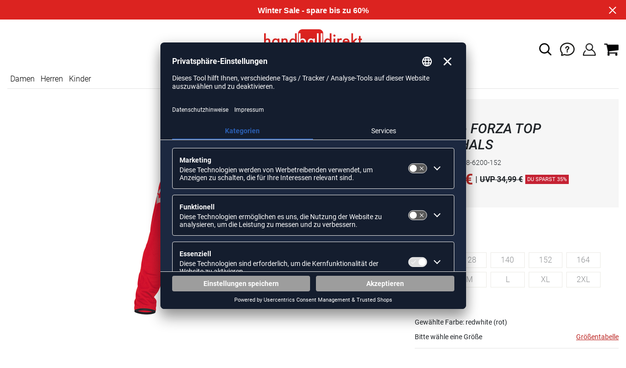

--- FILE ---
content_type: text/html; charset=UTF-8
request_url: https://www.handballdirekt.de/stanno-forza-top-rundhals-unisex-ST408108.html
body_size: 17548
content:
<!DOCTYPE html>
<html lang="de">
    <head>
        <meta charset="UTF-8" />

        <meta name="csrf-token" id="_meta_csrf-token" content="BIuSluU59rngbccziIuLx9ke3rTAIjcHBtBHX7sG" />
        <meta name="viewport" content="width=device-width,initial-scale=1.0" />
        <title>Forza Top Rundhals Trainingsjacke rot Stanno 408108-6200-152 - handballdirekt.de</title>
        <meta name="description" content="Stanno FORZA TOP RUNDHALS in rot bei handballdirekt.de bestellen ✓Rechnungskauf ✓Geld-zurück-Garantie ✓schnelle Lieferung">
                <meta name="facebook-domain-verification" content="c0hidnsudtfcrodgjc58935zy7zmyd" />
        
        <link rel="shortcut icon" href="https://www.handballdirekt.de/img/hbd/favicon/favicon.ico" type="image/x-icon" />
        <link rel="icon" href="https://www.handballdirekt.de/img/hbd/favicon/favicon.ico" type="image/x-icon" />
        <link rel="apple-touch-icon" href="https://www.handballdirekt.de/img/hbd/favicon/apple-touch-icon.png">

        <link href="https://www.handballdirekt.de/css/bootstrap/bootstrap.min.css" rel="stylesheet" type="text/css" />
        <link href="https://www.handballdirekt.de/css/font-awesome.min.css" rel="stylesheet" type="text/css" />

        <link href="https://www.handballdirekt.de/css/hint.css/hint.css" rel="stylesheet" type="text/css" />
        <link href="https://www.handballdirekt.de/css/app.css?build=56375" rel="stylesheet" type="text/css" />

        <script id="usercentrics-cmp" data-settings-id="wa7kUnIj7" data-language="de" src="https://app.usercentrics.eu/browser-ui/latest/loader.js" async></script>
        <!-- GOOGLE CONSENT MODE INTEGRATION -->
        <script type="text/javascript">
        window.dataLayer = window.dataLayer || [];function gtag() {dataLayer.push(arguments);}
        gtag("consent", "default", {ad_user_data: "denied",ad_personalization: "denied",ad_storage: "denied",analytics_storage: "denied",wait_for_update: 2000 });
        gtag("set", "ads_data_redaction", true);
        </script>
        <!-- Google Tag Manager -->
        <script>(function(w,d,s,l,i){w[l]=w[l]||[];w[l].push({'gtm.start':
                    new Date().getTime(),event:'gtm.js'});var f=d.getElementsByTagName(s)[0],
                j=d.createElement(s),dl=l!='dataLayer'?'&l='+l:'';j.async=true;j.src=
                'https://www.googletagmanager.com/gtm.js?id='+i+dl;f.parentNode.insertBefore(j,f);
            })(window,document,'script','dataLayer','GTM-5PNWZCC');</script>
        <!-- End Google Tag Manager --> 

        <meta property="og:title" content="Forza Top Rundhals Trainingsjacke rot Stanno 408108-6200-152 - handballdirekt.de">
<meta property="og:description" content="Stanno FORZA TOP RUNDHALS in rot bei handballdirekt.de bestellen ✓Rechnungskauf ✓Geld-zurück-Garantie ✓schnelle Lieferung">

  <meta property="og:type" content="product" />
  <meta property="og:image" content="//cdn.handballdirekt.de/list/ST408108-6200.jpg" />
  <meta property="og:url" content="https://www.handballdirekt.de/stanno-forza-top-rundhals-unisex-ST408108.html" />
        
                    <link rel="canonical" href="https://www.handballdirekt.de/stanno-forza-top-rundhals-herren-ST408108.html" />
                


        
        <script type="text/javascript">
            var ZsInstant = {
                fbUrl: 'https://www.handballdirekt.de/img/placeholder.png',
                fbUrlSmall: 'https://www.handballdirekt.de/img/mini_placeholder.png',
                handleImgFallback: function(imgElmt, small) {
                    var url = small ? ZsInstant.fbUrlSmall : ZsInstant.fbUrl
                    if ( imgElmt.src.indexOf(url) === -1 )
                        imgElmt.src = url;
                },
                onZeyStoresReady: []
            };
        </script>
    
        
        
            <script type="text/plain" data-usercentrics="BloomReach">
            !function(e,n,t,i,r,o){function s(e){if("number"!=typeof e)return e;var n=new Date;return new Date(n.getTime()+1e3*e)}var a=4e3,c="xnpe_async_hide";function p(e){return e.reduce((function(e,n){return e[n]=function(){e._.push([n.toString(),arguments])},e}),{_:[]})}function m(e,n,t){var i=t.createElement(n);i.src=e;var r=t.getElementsByTagName(n)[0];return r.parentNode.insertBefore(i,r),i}function u(e){return"[object Date]"===Object.prototype.toString.call(e)}o.target=o.target||"https://api.exponea.com",o.file_path=o.file_path||o.target+"/js/exponea.min.js",r[n]=p(["anonymize","initialize","identify","getSegments","update","track","trackLink","trackEnhancedEcommerce","getHtml","showHtml","showBanner","showWebLayer","ping","getAbTest","loadDependency","getRecommendation","reloadWebLayers","_preInitialize","_initializeConfig"]),r[n].notifications=p(["isAvailable","isSubscribed","subscribe","unsubscribe"]),r[n].segments=p(["subscribe"]),r[n]["snippetVersion"]="v2.7.0",function(e,n,t){e[n]["_"+t]={},e[n]["_"+t].nowFn=Date.now,e[n]["_"+t].snippetStartTime=e[n]["_"+t].nowFn()}(r,n,"performance"),function(e,n,t,i,r,o){e[r]={sdk:e[i],sdkObjectName:i,skipExperiments:!!t.new_experiments,sign:t.token+"/"+(o.exec(n.cookie)||["","new"])[1],path:t.target}}(r,e,o,n,i,RegExp("__exponea_etc__"+"=([\\w-]+)")),function(e,n,t){m(e.file_path,n,t)}(o,t,e),function(e,n,t,i,r,o,p){if(e.new_experiments){!0===e.new_experiments&&(e.new_experiments={});var l,f=e.new_experiments.hide_class||c,_=e.new_experiments.timeout||a,g=encodeURIComponent(o.location.href.split("#")[0]);e.cookies&&e.cookies.expires&&("number"==typeof e.cookies.expires||u(e.cookies.expires)?l=s(e.cookies.expires):e.cookies.expires.tracking&&("number"==typeof e.cookies.expires.tracking||u(e.cookies.expires.tracking))&&(l=s(e.cookies.expires.tracking))),l&&l<new Date&&(l=void 0);var d=e.target+"/webxp/"+n+"/"+o[t].sign+"/modifications.min.js?http-referer="+g+"&timeout="+_+"ms"+(l?"&cookie-expires="+Math.floor(l.getTime()/1e3):"");"sync"===e.new_experiments.mode&&o.localStorage.getItem("__exponea__sync_modifications__")?function(e,n,t,i,r){t[r][n]="<"+n+' src="'+e+'"></'+n+">",i.writeln(t[r][n]),i.writeln("<"+n+">!"+r+".init && document.writeln("+r+"."+n+'.replace("/'+n+'/", "/'+n+'-async/").replace("><", " async><"))</'+n+">")}(d,n,o,p,t):function(e,n,t,i,r,o,s,a){o.documentElement.classList.add(e);var c=m(t,i,o);function p(){r[a].init||m(t.replace("/"+i+"/","/"+i+"-async/"),i,o)}function u(){o.documentElement.classList.remove(e)}c.onload=p,c.onerror=p,r.setTimeout(u,n),r[s]._revealPage=u}(f,_,d,n,o,p,r,t)}}(o,t,i,0,n,r,e),function(e,n,t){var i;e[n]._initializeConfig(t),(null===(i=t.experimental)||void 0===i?void 0:i.non_personalized_weblayers)&&e[n]._preInitialize(t),e[n].start=function(i){i&&Object.keys(i).forEach((function(e){return t[e]=i[e]})),e[n].initialize(t)}}(r,n,o)}(document,"exponea","script","webxpClient",window,{
                target: "https://api.exponea.com",
                token: "168540f6-2a18-11ee-972d-ea4a8006cb5f",
                experimental: {
                    non_personalized_weblayers: true
                },
                // replace with current customer ID or leave commented out for an anonymous customer
                // customer: window.currentUserId,
                track: {
                    visits: true,
                },
            });
            exponea.start();
            console.log('BLOOMREACH started');
        </script>
        </head>
    <body data-url-format="BSD"   data-view="ProductDetails">
    <!-- Google Tag Manager (noscript) -->
    <noscript><iframe src="https://www.googletagmanager.com/ns.html?id=GTM-5PNWZCC" height="0" width="0" style="display:none;visibility:hidden"></iframe></noscript>
    <!-- End Google Tag Manager (noscript) -->
        <header role="banner">
   <div id="actionbanner" style="background-color: #dc2320" data-id="wintersale">
        <div class="container">
          <span id="actionbanner_close">
            <svg xmlns="http://www.w3.org/2000/svg" width="15" height="15" viewBox="0 0 15.56 15.56" fill="none" stroke="#fff" stroke-miterlimit="10" stroke-width="2px"><line class="cls-1" x1="0.71" y1="0.71" x2="14.85" y2="14.85"/><line class="cls-1" x1="0.71" y1="14.85" x2="14.85" y2="0.71"/></svg>
          </span>
            <a href="/Sale">Winter Sale - spare bis zu 60%</a>
        </div>
        </div>
      <div class="container">
    <div class="row flex-nowrap justify-content-sm-center justify-content-between align-items-center">
              <div class="col-2 col-sm-4 col-md-4 col-lg-4">
              <div class="headmeta__mobiletoggle" data-toggleMobileNav >
                <button class="cross btn btn-default" role="button" aria-label="Close Menue">
                  <svg xmlns="http://www.w3.org/2000/svg" width="20" height="20" viewBox="0 0 15.56 15.56" fill="none" stroke="#000" stroke-miterlimit="10" stroke-width="2px">
                  <line class="cls-1" x1="0.71" y1="0.71" x2="14.85" y2="14.85"></line>
                  <line class="cls-1" x1="0.71" y1="14.85" x2="14.85" y2="0.71"></line>
                  </svg>
                </button>
                <button class="burger btn btn-default" role="button" aria-label="Open Menue">
                  <svg xmlns="http://www.w3.org/2000/svg" width="30" height="30" viewBox="0 0 20 12"  fill="none" stroke="#000" stroke-miterlimit="10" stroke-width="2px">
                  <line class="cls-1" y1="11" x2="20" y2="11"/></line>
                  <line class="cls-1" y1="6" x2="20" y2="6"/></line>
                  <line class="cls-1" y1="1" x2="20" y2="1"/></line>
                  </svg>
                </button>
              </div>
              </div>
              <div class="col-5 col-sm-4 col-md-4 col-lg-4 text-center"><a class="logo" href="https://www.handballdirekt.de" title="Zur Startseite">
              <img src="https://www.handballdirekt.de/img/hbd/logo.svg" alt="WPB Logo"/></a>
              </div>
              <div class="col-5 col-sm-4 col-md-4 col-lg-4 d-flex align-items-center justify-content-end">
              <button class="gbl_search_open btn btn-default" type="submit" role="button" aria-label="Suche">
                  <svg xmlns="http://www.w3.org/2000/svg" width="30" height="30" viewBox="0 0 24 24" fill="none" stroke="#000" stroke-width="2" stroke-linecap="round" stroke-linejoin="round"><circle cx="10.5" cy="10.5" r="7.5"></circle><line x1="21" y1="21" x2="15.8" y2="15.8"></line></svg>
              </button>
              <div class="faq" id="openBotbrains">
              <a href="/help" title="Zum Support & FAQ" ><img src="https://www.handballdirekt.de/img/faq.svg" alt="FAQ" class="faq_btn" data-jshover-leave="" data-jshover-click /></a>
                 <!-- <div class="loginpop hovup" data-jshover-leave>
                    <div class="servicelist">
                      <ul class="list mb-0"><span class="list__head">Kundenservice</span>
                      <li class="list__item "><a href="/content/ruecksendung" class="list__title">Artikel zurücksenden</a></li>
                      <li class="list__item "><a href="/content/versandkosten" class="list__title">Versand & Lieferung</a></li>
                      <li class="list__item "><a href="/content/zahlungsarten" class="list__title">Zahlungsarten</a></li>
                      <li class="list__item "><a href="/help" class="list__title">Support & FAQs</a></li>
                    </ul>
                    </div>
                  </div> -->
                  </div>
                  <div class="user" data-jshover data-jshover-click>
                  <img src="https://www.handballdirekt.de/img/user.png" alt="Icon Benutzerkonto" class="shop-icons" data-jshover-leave="" data-jshover-click />
                                                                <div class="loginpop hovup " data-jshover-leave data-jshover-click>
                          <span class="list__head">  Anmelden</span>
                          <form method="POST" action="https://www.handballdirekt.de/login" accept-charset="UTF-8"><input name="_token" type="hidden" value="BIuSluU59rngbccziIuLx9ke3rTAIjcHBtBHX7sG"><div class="form-group "><label for="email" class="control-label">E-Mail-Adresse</label><input class="form-control" name="email" type="text" value="" id="email"></div><div class="form-group "><label for="password" class="control-label">Passwort</label><input class="form-control" name="password" type="password" value="" id="password"></div><a class="btn-link" href="https://www.handballdirekt.de/resetpwd">Passwort vergessen?</a><button  class="btn-block btn btn-primary" type="submit"><i class="fa fa-sign-in " ></i> Anmelden</button></form>
                        <a class="info" href="https://www.handballdirekt.de/account">Noch kein Kunde? Bitte hier entlang!</a>
                      </div>
                                      </div> <div class="cart-content">
                  <div data-ajaxid="cartpreview" class="cart display-inline-block" data-jshover data-jshover-click> <div class="text-left">

  <img src="https://www.handballdirekt.de/img/cart.png" alt="" class="shop-icons hovup__click" data-jshover-leave="" data-jshover-click>
  </div>
</div>
                  </div>
              </div>
            </div>
      <div class="gblsearch-container" id="gblscon">
                      <div class="container" data-gblsearch>
              <div class="gblsearch headmeta__search d-flex">
                <button class="gbl_search_button btn btn-default" type="submit" role="button" aria-label="Suche starten">
                    <svg xmlns="http://www.w3.org/2000/svg" width="30" height="30" viewBox="0 0 24 24" fill="none" stroke="#000" stroke-width="2" stroke-linecap="round" stroke-linejoin="round"><circle cx="10.5" cy="10.5" r="7.5"></circle><line x1="21" y1="21" x2="15.8" y2="15.8"></line></svg>
                </button>
                <input class="gbl_search_box form-control" id="search-input" name="query" role="search" aria-label="Suchbegriff eingeben"/>
                <button class="gbl_search_close btn btn-default"role="button" aria-label="Suche schließen">
                  <svg xmlns="http://www.w3.org/2000/svg" width="20" height="20" viewBox="0 0 15.56 15.56" fill="none" stroke="#000" stroke-miterlimit="10" stroke-width="2px"><line class="cls-1" x1="0.71" y1="0.71" x2="14.85" y2="14.85"/><line class="cls-1" x1="0.71" y1="14.85" x2="14.85" y2="0.71"/></svg>
                </button>
              </div>
                <div style="position: relative">
                  <div class="gblsearch__result">
                  </div>
                </div>
            </div>
                </div>
  </div>
<div class="container">
<nav class="navbar main"  role="navigation" aria-label="Navigation Desktop">
  <div class="navmenu navmenu--desktop nav-gender" data-listfilter="gender" data-event="click" data-immediate="immediate">
  <ul class="menu menu0">
      <li class="menu__item menu__item0">
        <a class="menu__link menu__link0" href="/damen" title="Artikel für Damen">Damen</a>
      </li>
      <li class="menu__item menu__item0">
        <a class="menu__link menu__link0" href="/herren" title="Artikel für Herren">Herren</a>
      </li>
      <li class="menu__item menu__item0">
        <a class="menu__link menu__link0" href="/kinder" title="Artikel für Kinder">Kinder</a>
      </li>
    </ul>
  </div>
    <div class="navmenu navmenu--desktop mx-auto">
      <div class="menu-close">
        <b class="display-inline-block">Menü</b>
        <button type="button" class="close pull-right" role="button" aria-label="Navigation schliessen"><span aria-hidden="true" data-toggleMobileNav >&times;</span></button>
      </div>
      <ul class="menu menu0"><li class="menu__item menu__item0"><div class="menu__title menu__title0"><div class="menu__link menu__link0"><a  data-cat="schuhe/handballschuhe" href="https://www.handballdirekt.de/schuhe/handballschuhe">Handballschuhe</a></div><i class="fa fa-angle-right menu__toggle" aria-hidden="true"></i></div><div class="drop_menu"><div class="d-flex justify-content-between"><div class="col"><ul class="menu menu1"><li class="menu__item menu__item1"><div class="menu__title menu__title1 menu__title--noChildren"><div class="menu__link menu__link1"><a  data-cat="schuhe/handballschuhe?new=1" href="https://www.handballdirekt.de/schuhe/handballschuhe?new=1">Neuheiten</a></div></div></li><li class="menu__item menu__item1"><div class="menu__title menu__title1 menu__title--noChildren"><div class="menu__link menu__link1"><a  data-cat="schuhe/handballschuhe" href="https://www.handballdirekt.de/schuhe/handballschuhe">Alle Handballschuhe</a></div></div></li><li class="menu__item menu__item1"><div class="menu__title menu__title1"><div class="menu__link menu__link1"><span>Hersteller</span></div><i class="fa fa-angle-right menu__toggle" aria-hidden="true"></i></div><ul class="menu menu2"><li class="menu__item menu__item2"><div class="menu__title menu__title2 menu__title--noChildren"><div class="menu__link menu__link2"><a  data-cat="schuhe/handballschuhe"  data-brand="adidas" href="https://www.handballdirekt.de/schuhe/handballschuhe/adidas">adidas Handballschuhe</a></div></div></li><li class="menu__item menu__item2"><div class="menu__title menu__title2 menu__title--noChildren"><div class="menu__link menu__link2"><a  data-cat="schuhe/handballschuhe"  data-brand="mizuno" href="https://www.handballdirekt.de/schuhe/handballschuhe/mizuno">Mizuno Handballschuhe</a></div></div></li><li class="menu__item menu__item2"><div class="menu__title menu__title2 menu__title--noChildren"><div class="menu__link menu__link2"><a  data-cat="schuhe/handballschuhe"  data-brand="asics" href="https://www.handballdirekt.de/schuhe/handballschuhe/asics">asics Handballschuhe</a></div></div></li><li class="menu__item menu__item2"><div class="menu__title menu__title2 menu__title--noChildren"><div class="menu__link menu__link2"><a  data-cat="schuhe/handballschuhe"  data-brand="puma" href="https://www.handballdirekt.de/schuhe/handballschuhe/puma">Puma Handballschuhe</a></div></div></li><li class="menu__item menu__item2"><div class="menu__title menu__title2 menu__title--noChildren"><div class="menu__link menu__link2"><a  data-cat="schuhe/handballschuhe"  data-brand="kempa" href="https://www.handballdirekt.de/schuhe/handballschuhe/kempa">Kempa Handballschuhe</a></div></div></li><li class="menu__item menu__item2"><div class="menu__title menu__title2 menu__title--noChildren"><div class="menu__link menu__link2"><a  data-cat="schuhe/handballschuhe"  data-brand="hummel" href="https://www.handballdirekt.de/schuhe/handballschuhe/hummel">hummel Handballschuhe</a></div></div></li><li class="menu__item menu__item2"><div class="menu__title menu__title2 menu__title--noChildren"><div class="menu__link menu__link2"><a  data-cat="schuhe/handballschuhe"  data-brand="salming" href="https://www.handballdirekt.de/schuhe/handballschuhe/salming">Salming Handballschuhe</a></div></div></li><li class="menu__item menu__item2"><div class="menu__title menu__title2 menu__title--noChildren"><div class="menu__link menu__link2"><a  data-cat="schuhe/handballschuhe"  data-brand="nike" href="https://www.handballdirekt.de/schuhe/handballschuhe/nike">Nike Handballschuhe</a></div></div></li></ul></li></ul></div><div class="col"><ul class="menu menu1"><li class="menu__item menu__item1"><div class="menu__title menu__title1"><div class="menu__link menu__link1"><a  data-cat="schuhe/handballschuhe" href="https://www.handballdirekt.de/schuhe/handballschuhe">Geschlecht</a></div><i class="fa fa-angle-right menu__toggle" aria-hidden="true"></i></div><ul class="menu menu2"><li class="menu__item menu__item2"><div class="menu__title menu__title2 menu__title--noChildren"><div class="menu__link menu__link2"><a  data-cat="schuhe/handballschuhe" href="https://www.handballdirekt.de/schuhe/handballschuhe/damen">Frauen</a></div></div></li><li class="menu__item menu__item2"><div class="menu__title menu__title2 menu__title--noChildren"><div class="menu__link menu__link2"><a  data-cat="schuhe/handballschuhe" href="https://www.handballdirekt.de/schuhe/handballschuhe/herren">Männer</a></div></div></li><li class="menu__item menu__item2"><div class="menu__title menu__title2 menu__title--noChildren"><div class="menu__link menu__link2"><a  data-cat="schuhe/handballschuhe" href="https://www.handballdirekt.de/schuhe/handballschuhe/kinder">Kids</a></div></div></li></ul></li><li class="menu__item menu__item1"><div class="menu__title menu__title1"><div class="menu__link menu__link1"><a  data-cat="schuhe/handballschuhe" href="https://www.handballdirekt.de/schuhe/handballschuhe">Preisklasse</a></div><i class="fa fa-angle-right menu__toggle" aria-hidden="true"></i></div><ul class="menu menu2"><li class="menu__item menu__item2"><div class="menu__title menu__title2 menu__title--noChildren"><div class="menu__link menu__link2"><a  data-cat="schuhe/handballschuhe?sort=best&category=schuhe%2fhandballschuhe&price=0-75" href="https://www.handballdirekt.de/schuhe/handballschuhe?sort=best&category=schuhe%2fhandballschuhe&price=0-75">Schuhe unter 75 Euro</a></div></div></li><li class="menu__item menu__item2"><div class="menu__title menu__title2 menu__title--noChildren"><div class="menu__link menu__link2"><a  data-cat="schuhe/handballschuhe?sort=best&category=schuhe%2fhandballschuhe&price=0-100" href="https://www.handballdirekt.de/schuhe/handballschuhe?sort=best&category=schuhe%2fhandballschuhe&price=0-100">Schuhe unter 100 Euro</a></div></div></li><li class="menu__item menu__item2"><div class="menu__title menu__title2 menu__title--noChildren"><div class="menu__link menu__link2"><a  data-cat="schuhe/handballschuhe?sort=best&category=schuhe%2fhandballschuhe&price=100-300" href="https://www.handballdirekt.de/schuhe/handballschuhe?sort=best&category=schuhe%2fhandballschuhe&price=100-300">Schuhe ab 100 Euro</a></div></div></li></ul></li></ul></div><div class="col"><ul class="menu menu1"><li class="menu__item menu__item1"><div class="menu__title menu__title1"><div class="menu__link menu__link1"><a  data-cat="schuhe/sonstige-schuhe" href="https://www.handballdirekt.de/schuhe/sonstige-schuhe">Sonstige Schuhe</a></div><i class="fa fa-angle-right menu__toggle" aria-hidden="true"></i></div><ul class="menu menu2"><li class="menu__item menu__item2"><div class="menu__title menu__title2 menu__title--noChildren"><div class="menu__link menu__link2"><a  data-cat="schuhe/sonstige-schuhe/sneaker" href="https://www.handballdirekt.de/schuhe/sonstige-schuhe/sneaker">Sneaker</a></div></div></li><li class="menu__item menu__item2"><div class="menu__title menu__title2 menu__title--noChildren"><div class="menu__link menu__link2"><a  data-cat="schuhe/fitnessschuhe" href="https://www.handballdirekt.de/schuhe/fitnessschuhe">Fitnessschuhe</a></div></div></li><li class="menu__item menu__item2"><div class="menu__title menu__title2 menu__title--noChildren"><div class="menu__link menu__link2"><a  data-cat="schuhe/laufschuhe" href="https://www.handballdirekt.de/schuhe/laufschuhe">Laufschuhe</a></div></div></li><li class="menu__item menu__item2"><div class="menu__title menu__title2 menu__title--noChildren"><div class="menu__link menu__link2"><a  data-cat="schuhe/sonstige-schuhe/basketballschuhe" href="https://www.handballdirekt.de/schuhe/sonstige-schuhe/basketballschuhe">Basketballschuhe</a></div></div></li><li class="menu__item menu__item2"><div class="menu__title menu__title2 menu__title--noChildren"><div class="menu__link menu__link2"><a  data-cat="schuhe/badeschuhe" href="https://www.handballdirekt.de/schuhe/badeschuhe">Badeschuhe</a></div></div></li></ul></li></ul></div><div class="col"><ul class="menu menu1"><li class="menu__item menu__item1"><div class="menu__title menu__title1"><div class="menu__link menu__link1"><span>Kollektionen</span></div><i class="fa fa-angle-right menu__toggle" aria-hidden="true"></i></div><ul class="menu menu2"><li class="menu__item menu__item2"><div class="menu__title menu__title2 menu__title--noChildren"><div class="menu__link menu__link2"><a  data-cat="kollektionen/counterblast"  data-brand="adidas" href="https://www.handballdirekt.de/kollektionen/counterblast/adidas">adidas Counterblast</a></div></div></li><li class="menu__item menu__item2"><div class="menu__title menu__title2 menu__title--noChildren"><div class="menu__link menu__link2"><a  data-cat="kollektionen/crazyflight"  data-brand="adidas" href="https://www.handballdirekt.de/kollektionen/crazyflight/adidas">adidas Crazyflight</a></div></div></li><li class="menu__item menu__item2"><div class="menu__title menu__title2 menu__title--noChildren"><div class="menu__link menu__link2"><a  data-cat="kollektionen/adizero-fastcourt"  data-brand="adidas" href="https://www.handballdirekt.de/kollektionen/adizero-fastcourt/adidas">adidas Fastcourt</a></div></div></li><li class="menu__item menu__item2"><div class="menu__title menu__title2 menu__title--noChildren"><div class="menu__link menu__link2"><a  data-cat="kollektionen/hb-spezial"  data-brand="adidas" href="https://www.handballdirekt.de/kollektionen/hb-spezial/adidas">adidas HB Spezial</a></div></div></li><li class="menu__item menu__item2"><div class="menu__title menu__title2 menu__title--noChildren"><div class="menu__link menu__link2"><a  data-cat="kollektionen/novaflight"  data-brand="adidas" href="https://www.handballdirekt.de/kollektionen/novaflight/adidas">adidas Novaflight</a></div></div></li><li class="menu__item menu__item2"><div class="menu__title menu__title2 menu__title--noChildren"><div class="menu__link menu__link2"><a  data-cat="kollektionen/gel-netburner"  data-brand="asics" href="https://www.handballdirekt.de/kollektionen/gel-netburner/asics">asics Netburner</a></div></div></li><li class="menu__item menu__item2"><div class="menu__title menu__title2 menu__title--noChildren"><div class="menu__link menu__link2"><a  data-cat="kollektionen/sky-elite"  data-brand="asics" href="https://www.handballdirekt.de/kollektionen/sky-elite/asics">asics Sky Elite</a></div></div></li><li class="menu__item menu__item2"><div class="menu__title menu__title2 menu__title--noChildren"><div class="menu__link menu__link2"><a  data-cat="kollektionen/wing"  data-brand="kempa" href="https://www.handballdirekt.de/kollektionen/wing/kempa">Kempa Wing</a></div></div></li><li class="menu__item menu__item2"><div class="menu__title menu__title2 menu__title--noChildren"><div class="menu__link menu__link2"><a  data-cat="kollektionen/attack"  data-brand="kempa" href="https://www.handballdirekt.de/kollektionen/attack/kempa">Kempa Attack</a></div></div></li><li class="menu__item menu__item2"><div class="menu__title menu__title2 menu__title--noChildren"><div class="menu__link menu__link2"><a  data-cat="kollektionen/wave-stealth"  data-brand="mizuno" href="https://www.handballdirekt.de/kollektionen/wave-stealth/mizuno">Mizuno Wave Stealth</a></div></div></li><li class="menu__item menu__item2"><div class="menu__title menu__title2 menu__title--noChildren"><div class="menu__link menu__link2"><a  data-cat="kollektionen/wave-mirage"  data-brand="mizuno" href="https://www.handballdirekt.de/kollektionen/wave-mirage/mizuno">Mizuno Wave Mirage</a></div></div></li><li class="menu__item menu__item2"><div class="menu__title menu__title2 menu__title--noChildren"><div class="menu__link menu__link2"><a  data-cat="kollektionen/wave-lightning"  data-brand="mizuno" href="https://www.handballdirekt.de/kollektionen/wave-lightning/mizuno">Mizuno Wave Lightning</a></div></div></li><li class="menu__item menu__item2"><div class="menu__title menu__title2 menu__title--noChildren"><div class="menu__link menu__link2"><a  data-cat="kollektionen/wave-momentum"  data-brand="mizuno" href="https://www.handballdirekt.de/kollektionen/wave-momentum/mizuno">Mizuno Wave Momentum</a></div></div></li><li class="menu__item menu__item2"><div class="menu__title menu__title2 menu__title--noChildren"><div class="menu__link menu__link2"><a  data-cat="kollektionen/puma-accelerate"  data-brand="puma" href="https://www.handballdirekt.de/kollektionen/puma-accelerate/puma">Puma Accelerate</a></div></div></li><li class="menu__item menu__item2"><div class="menu__title menu__title2 menu__title--noChildren"><div class="menu__link menu__link2"><a  data-cat="kollektionen/puma-eliminate"  data-brand="puma" href="https://www.handballdirekt.de/kollektionen/puma-eliminate/puma">Puma Eliminate</a></div></div></li><li class="menu__item menu__item2"><div class="menu__title menu__title2 menu__title--noChildren"><div class="menu__link menu__link2"><a  data-cat="kollektionen/hummel-algiz"  data-brand="hummel" href="https://www.handballdirekt.de/kollektionen/hummel-algiz/hummel">hummel Algiz</a></div></div></li><li class="menu__item menu__item2"><div class="menu__title menu__title2 menu__title--noChildren"><div class="menu__link menu__link2"><a  data-cat="kollektionen/hummel-dagaz"  data-brand="hummel" href="https://www.handballdirekt.de/kollektionen/hummel-dagaz/hummel">hummel Dagaz</a></div></div></li><li class="menu__item menu__item2"><div class="menu__title menu__title2 menu__title--noChildren"><div class="menu__link menu__link2"><a  data-cat="kollektionen/viper"  data-brand="salming" href="https://www.handballdirekt.de/kollektionen/viper/salming">Salming Viper</a></div></div></li></ul></li></ul></div></div><!--{{--handballschuhe--}}--></div></li><li class="menu__item menu__item0"><div class="menu__title menu__title0"><div class="menu__link menu__link0"><a  data-cat="bekleidung" href="https://www.handballdirekt.de/bekleidung">Bekleidung</a></div><i class="fa fa-angle-right menu__toggle" aria-hidden="true"></i></div><div class="drop_menu"><div class="d-flex justify-content-between"><div class="col"><ul class="menu menu1"><li class="menu__item menu__item1"><div class="menu__title menu__title1 menu__title--noChildren"><div class="menu__link menu__link1"><a  data-cat="bekleidung?new=1" href="https://www.handballdirekt.de/bekleidung?new=1">Neuheiten</a></div></div></li><li class="menu__item menu__item1"><div class="menu__title menu__title1"><div class="menu__link menu__link1"><a  data-cat="bekleidung/handballtrikots" href="https://www.handballdirekt.de/bekleidung/handballtrikots">Handballtrikots</a></div><i class="fa fa-angle-right menu__toggle" aria-hidden="true"></i></div><ul class="menu menu2"><li class="menu__item menu__item2"><div class="menu__title menu__title2 menu__title--noChildren"><div class="menu__link menu__link2"><a  data-cat="bekleidung/handballtrikots"  data-brand="adidas" href="https://www.handballdirekt.de/bekleidung/handballtrikots/adidas">adidas Trikots</a></div></div></li><li class="menu__item menu__item2"><div class="menu__title menu__title2 menu__title--noChildren"><div class="menu__link menu__link2"><a  data-cat="bekleidung/handballtrikots"  data-brand="craft" href="https://www.handballdirekt.de/bekleidung/handballtrikots/craft">Craft Trikots</a></div></div></li><li class="menu__item menu__item2"><div class="menu__title menu__title2 menu__title--noChildren"><div class="menu__link menu__link2"><a  data-cat="bekleidung/handballtrikots"  data-brand="erima" href="https://www.handballdirekt.de/bekleidung/handballtrikots/erima">Erima Trikots</a></div></div></li><li class="menu__item menu__item2"><div class="menu__title menu__title2 menu__title--noChildren"><div class="menu__link menu__link2"><a  data-cat="bekleidung/handballtrikots"  data-brand="errea" href="https://www.handballdirekt.de/bekleidung/handballtrikots/errea">Errea Trikots</a></div></div></li><li class="menu__item menu__item2"><div class="menu__title menu__title2 menu__title--noChildren"><div class="menu__link menu__link2"><a  data-cat="bekleidung/handballtrikots"  data-brand="hummel" href="https://www.handballdirekt.de/bekleidung/handballtrikots/hummel">hummel Trikots</a></div></div></li><li class="menu__item menu__item2"><div class="menu__title menu__title2 menu__title--noChildren"><div class="menu__link menu__link2"><a  data-cat="bekleidung/handballtrikots"  data-brand="joma" href="https://www.handballdirekt.de/bekleidung/handballtrikots/joma">Joma Trikots</a></div></div></li><li class="menu__item menu__item2"><div class="menu__title menu__title2 menu__title--noChildren"><div class="menu__link menu__link2"><a  data-cat="bekleidung/handballtrikots"  data-brand="kempa" href="https://www.handballdirekt.de/bekleidung/handballtrikots/kempa">Kempa Trikots</a></div></div></li><li class="menu__item menu__item2"><div class="menu__title menu__title2 menu__title--noChildren"><div class="menu__link menu__link2"><a  data-cat="bekleidung/handballtrikots"  data-brand="nike" href="https://www.handballdirekt.de/bekleidung/handballtrikots/nike">Nike Trikots</a></div></div></li><li class="menu__item menu__item2"><div class="menu__title menu__title2 menu__title--noChildren"><div class="menu__link menu__link2"><a  data-cat="bekleidung/handballtrikots"  data-brand="puma" href="https://www.handballdirekt.de/bekleidung/handballtrikots/puma">Puma Trikots</a></div></div></li><li class="menu__item menu__item2"><div class="menu__title menu__title2 menu__title--noChildren"><div class="menu__link menu__link2"><a  data-cat="bekleidung/handballtrikots"  data-brand="select" href="https://www.handballdirekt.de/bekleidung/handballtrikots/select">Select Trikots</a></div></div></li></ul></li></ul></div><div class="col"><ul class="menu menu1"><li class="menu__item menu__item1"><div class="menu__title menu__title1 menu__title--noChildren"><div class="menu__link menu__link1"><a  data-cat="bekleidung/handballshorts" href="https://www.handballdirekt.de/bekleidung/handballshorts">Handballshorts</a></div></div></li><li class="menu__item menu__item1"><div class="menu__title menu__title1 menu__title--noChildren"><div class="menu__link menu__link1"><a  data-cat="bekleidung/hoodies" href="https://www.handballdirekt.de/bekleidung/hoodies">Hoodies</a></div></div></li><li class="menu__item menu__item1"><div class="menu__title menu__title1 menu__title--noChildren"><div class="menu__link menu__link1"><a  data-cat="bekleidung/jacken" href="https://www.handballdirekt.de/bekleidung/jacken">Jacken</a></div></div></li><li class="menu__item menu__item1"><div class="menu__title menu__title1 menu__title--noChildren"><div class="menu__link menu__link1"><a  data-cat="bekleidung/longsleeves" href="https://www.handballdirekt.de/bekleidung/longsleeves">Longsleeves</a></div></div></li><li class="menu__item menu__item1"><div class="menu__title menu__title1 menu__title--noChildren"><div class="menu__link menu__link1"><a  data-cat="bekleidung/polos" href="https://www.handballdirekt.de/bekleidung/polos">Poloshirts</a></div></div></li><li class="menu__item menu__item1"><div class="menu__title menu__title1 menu__title--noChildren"><div class="menu__link menu__link1"><a  data-cat="bekleidung/socken" href="https://www.handballdirekt.de/bekleidung/socken">Socken</a></div></div></li><li class="menu__item menu__item1"><div class="menu__title menu__title1 menu__title--noChildren"><div class="menu__link menu__link1"><a  data-cat="bekleidung/sweatshirts" href="https://www.handballdirekt.de/bekleidung/sweatshirts">Sweatshirts</a></div></div></li><li class="menu__item menu__item1"><div class="menu__title menu__title1 menu__title--noChildren"><div class="menu__link menu__link1"><a  data-cat="bekleidung/t-shirts" href="https://www.handballdirekt.de/bekleidung/t-shirts">T-Shirts</a></div></div></li><li class="menu__item menu__item1"><div class="menu__title menu__title1 menu__title--noChildren"><div class="menu__link menu__link1"><a  data-cat="bekleidung/trainingshosen" href="https://www.handballdirekt.de/bekleidung/trainingshosen">Trainingshosen</a></div></div></li><li class="menu__item menu__item1"><div class="menu__title menu__title1 menu__title--noChildren"><div class="menu__link menu__link1"><a  data-cat="bekleidung/trainingsjacken" href="https://www.handballdirekt.de/bekleidung/trainingsjacken">Trainingsjacken</a></div></div></li></ul></div><div class="col"><ul class="menu menu1"><li class="menu__item menu__item1"><div class="menu__title menu__title1"><div class="menu__link menu__link1"><a  data-cat="bekleidung/sportunterwäsche" href="https://www.handballdirekt.de/bekleidung/sportunterw%C3%A4sche">Sportunterwäsche</a></div><i class="fa fa-angle-right menu__toggle" aria-hidden="true"></i></div><ul class="menu menu2"><li class="menu__item menu__item2"><div class="menu__title menu__title2 menu__title--noChildren"><div class="menu__link menu__link2"><a  data-cat="bekleidung/sportunterwäsche/t-shirts" href="https://www.handballdirekt.de/bekleidung/sportunterw%C3%A4sche/t-shirts">Shirts</a></div></div></li><li class="menu__item menu__item2"><div class="menu__title menu__title2 menu__title--noChildren"><div class="menu__link menu__link2"><a  data-cat="bekleidung/sportunterwäsche/shorts" href="https://www.handballdirekt.de/bekleidung/sportunterw%C3%A4sche/shorts">Shorts</a></div></div></li><li class="menu__item menu__item2"><div class="menu__title menu__title2 menu__title--noChildren"><div class="menu__link menu__link2"><a  data-cat="bekleidung/sportunterwäsche/hosen" href="https://www.handballdirekt.de/bekleidung/sportunterw%C3%A4sche/hosen">Hosen</a></div></div></li><li class="menu__item menu__item2"><div class="menu__title menu__title2 menu__title--noChildren"><div class="menu__link menu__link2"><a  data-cat="bekleidung/sportunterwäsche/longsleeves" href="https://www.handballdirekt.de/bekleidung/sportunterw%C3%A4sche/longsleeves">Longsleeves</a></div></div></li></ul></li><li class="menu__item menu__item1"><div class="menu__title menu__title1"><div class="menu__link menu__link1"><a  data-cat="bekleidung/kompression" href="https://www.handballdirekt.de/bekleidung/kompression">Kompressionsbekleidung</a></div><i class="fa fa-angle-right menu__toggle" aria-hidden="true"></i></div><ul class="menu menu2"><li class="menu__item menu__item2"><div class="menu__title menu__title2 menu__title--noChildren"><div class="menu__link menu__link2"><a  data-cat="bekleidung/kompression/t-shirt" href="https://www.handballdirekt.de/bekleidung/kompression/t-shirt">Shirts</a></div></div></li><li class="menu__item menu__item2"><div class="menu__title menu__title2 menu__title--noChildren"><div class="menu__link menu__link2"><a  data-cat="bekleidung/kompression/short" href="https://www.handballdirekt.de/bekleidung/kompression/short">Shorts</a></div></div></li><li class="menu__item menu__item2"><div class="menu__title menu__title2 menu__title--noChildren"><div class="menu__link menu__link2"><a  data-cat="bekleidung/kompression/hosen" href="https://www.handballdirekt.de/bekleidung/kompression/hosen">Hosen</a></div></div></li><li class="menu__item menu__item2"><div class="menu__title menu__title2 menu__title--noChildren"><div class="menu__link menu__link2"><a  data-cat="bekleidung/kompression/longsleeve" href="https://www.handballdirekt.de/bekleidung/kompression/longsleeve">Longsleeves</a></div></div></li><li class="menu__item menu__item2"><div class="menu__title menu__title2 menu__title--noChildren"><div class="menu__link menu__link2"><a  data-cat="bekleidung/kompression/armsleeve" href="https://www.handballdirekt.de/bekleidung/kompression/armsleeve">Armsleeves</a></div></div></li><li class="menu__item menu__item2"><div class="menu__title menu__title2 menu__title--noChildren"><div class="menu__link menu__link2"><a  data-cat="bekleidung/kompression/socken" href="https://www.handballdirekt.de/bekleidung/kompression/socken">Socken</a></div></div></li></ul></li></ul></div><div class="col"><ul class="menu menu1"><li class="menu__item menu__item1"><div class="menu__title menu__title1"><div class="menu__link menu__link1"><a  data-cat="bekleidung/running" href="https://www.handballdirekt.de/bekleidung/running">Running</a></div><i class="fa fa-angle-right menu__toggle" aria-hidden="true"></i></div><ul class="menu menu2"><li class="menu__item menu__item2"><div class="menu__title menu__title2 menu__title--noChildren"><div class="menu__link menu__link2"><a  data-cat="bekleidung/running/shirts" href="https://www.handballdirekt.de/bekleidung/running/shirts">Laufshirts</a></div></div></li><li class="menu__item menu__item2"><div class="menu__title menu__title2 menu__title--noChildren"><div class="menu__link menu__link2"><a  data-cat="bekleidung/running/hosen" href="https://www.handballdirekt.de/bekleidung/running/hosen">Laufhosen</a></div></div></li><li class="menu__item menu__item2"><div class="menu__title menu__title2 menu__title--noChildren"><div class="menu__link menu__link2"><a  data-cat="bekleidung/running/jacken" href="https://www.handballdirekt.de/bekleidung/running/jacken">Laufjacken</a></div></div></li><li class="menu__item menu__item2"><div class="menu__title menu__title2 menu__title--noChildren"><div class="menu__link menu__link2"><a  data-cat="bekleidung/running/socken" href="https://www.handballdirekt.de/bekleidung/running/socken">Laufsocken</a></div></div></li></ul></li><li class="menu__item menu__item1"><div class="menu__title menu__title1 menu__title--noChildren"><div class="menu__link menu__link1"><a  data-cat="bekleidung/fitness" href="https://www.handballdirekt.de/bekleidung/fitness">Fitnessbekleidung</a></div></div></li><li class="menu__item menu__item1"><div class="menu__title menu__title1 menu__title--noChildren"><div class="menu__link menu__link1"><a  data-cat="bekleidung/beachhandball" href="https://www.handballdirekt.de/bekleidung/beachhandball">Beachhandballbekleidung</a></div></div></li><li class="menu__item menu__item1"><div class="menu__title menu__title1 menu__title--noChildren"><div class="menu__link menu__link1"><a  data-cat="bekleidung/schiedsrichter" href="https://www.handballdirekt.de/bekleidung/schiedsrichter">Schiedsrichter</a></div></div></li><li class="menu__item menu__item1"><div class="menu__title menu__title1 menu__title--noChildren"><div class="menu__link menu__link1"><a  data-cat="bekleidung/torhüter" href="https://www.handballdirekt.de/bekleidung/torh%C3%BCter">Torhüter</a></div></div></li></ul></div><div class="col"><ul class="menu menu1"><li class="menu__item menu__item1"><div class="menu__title menu__title1"><div class="menu__link menu__link1"><span>Kollektionen</span></div><i class="fa fa-angle-right menu__toggle" aria-hidden="true"></i></div><ul class="menu menu2"><li class="menu__item menu__item2"><div class="menu__title menu__title2 menu__title--noChildren"><div class="menu__link menu__link2"><a  data-cat="kollektionen/authentic"  data-brand="hummel" href="https://www.handballdirekt.de/kollektionen/authentic/hummel">hummel Authentic</a></div></div></li><li class="menu__item menu__item2"><div class="menu__title menu__title2 menu__title--noChildren"><div class="menu__link menu__link2"><a  data-cat="kollektionen/hummel-core-xk"  data-brand="hummel" href="https://www.handballdirekt.de/kollektionen/hummel-core-xk/hummel">hummel Core XK</a></div></div></li><li class="menu__item menu__item2"><div class="menu__title menu__title2 menu__title--noChildren"><div class="menu__link menu__link2"><a  data-cat="kollektionen/go"  data-brand="hummel" href="https://www.handballdirekt.de/kollektionen/go/hummel">hummel Go Cotton</a></div></div></li><li class="menu__item menu__item2"><div class="menu__title menu__title2 menu__title--noChildren"><div class="menu__link menu__link2"><a  data-cat="kollektionen/lead"  data-brand="hummel" href="https://www.handballdirekt.de/kollektionen/lead/hummel">hummel Lead</a></div></div></li><li class="menu__item menu__item2"><div class="menu__title menu__title2 menu__title--noChildren"><div class="menu__link menu__link2"><a  data-cat="kollektionen/legacy"  data-brand="hummel" href="https://www.handballdirekt.de/kollektionen/legacy/hummel">hummel Legacy</a></div></div></li><li class="menu__item menu__item2"><div class="menu__title menu__title2 menu__title--noChildren"><div class="menu__link menu__link2"><a  data-cat="kollektionen/promo"  data-brand="hummel" href="https://www.handballdirekt.de/kollektionen/promo/hummel">hummel Promo</a></div></div></li><li class="menu__item menu__item2"><div class="menu__title menu__title2 menu__title--noChildren"><div class="menu__link menu__link2"><a  data-cat="kollektionen/wave-26"  data-brand="Kempa" href="https://www.handballdirekt.de/kollektionen/wave-26/kempa">Kempa Wave 26</a></div></div></li><li class="menu__item menu__item2"><div class="menu__title menu__title2 menu__title--noChildren"><div class="menu__link menu__link2"><a  data-cat="kollektionen/ambition28"  data-brand="Kempa" href="https://www.handballdirekt.de/kollektionen/ambition28/kempa">Kempa Ambition 28</a></div></div></li><li class="menu__item menu__item2"><div class="menu__title menu__title2 menu__title--noChildren"><div class="menu__link menu__link2"><a  data-cat="kollektionen/stmnt"  data-brand="Kempa" href="https://www.handballdirekt.de/kollektionen/stmnt/kempa">Kempa STMNT</a></div></div></li><li class="menu__item menu__item2"><div class="menu__title menu__title2 menu__title--noChildren"><div class="menu__link menu__link2"><a  data-cat="kollektionen/kempa_core20"  data-brand="Kempa" href="https://www.handballdirekt.de/kollektionen/kempa_core20/kempa">Kempa Core 2.0</a></div></div></li><li class="menu__item menu__item2"><div class="menu__title menu__title2 menu__title--noChildren"><div class="menu__link menu__link2"><a  data-cat="kollektionen/core-26"  data-brand="Kempa" href="https://www.handballdirekt.de/kollektionen/core-26/kempa">Kempa Core 26</a></div></div></li><li class="menu__item menu__item2"><div class="menu__title menu__title2 menu__title--noChildren"><div class="menu__link menu__link2"><a  data-cat="kollektionen/emotion-2"  data-brand="Kempa" href="https://www.handballdirekt.de/kollektionen/emotion-2/kempa">Kempa Emotion 2.0</a></div></div></li><li class="menu__item menu__item2"><div class="menu__title menu__title2 menu__title--noChildren"><div class="menu__link menu__link2"><a  data-cat="kollektionen/change"  data-brand="Erima" href="https://www.handballdirekt.de/kollektionen/change/erima">Change by Erima</a></div></div></li><li class="menu__item menu__item2"><div class="menu__title menu__title2 menu__title--noChildren"><div class="menu__link menu__link2"><a  data-cat="kollektionen/six-wings"  data-brand="Erima" href="https://www.handballdirekt.de/kollektionen/six-wings/erima">Erima Six Wings</a></div></div></li><li class="menu__item menu__item2"><div class="menu__title menu__title2 menu__title--noChildren"><div class="menu__link menu__link2"><a  data-cat="kollektionen/celebrate"  data-brand="Erima" href="https://www.handballdirekt.de/kollektionen/celebrate/erima">Erima Celebrate</a></div></div></li><li class="menu__item menu__item2"><div class="menu__title menu__title2 menu__title--noChildren"><div class="menu__link menu__link2"><a  data-cat="kollektionen/cmpt"  data-brand="Erima" href="https://www.handballdirekt.de/kollektionen/cmpt/erima">Erima CMPT</a></div></div></li><li class="menu__item menu__item2"><div class="menu__title menu__title2 menu__title--noChildren"><div class="menu__link menu__link2"><a  data-cat="kollektionen/essential"  data-brand="Erima" href="https://www.handballdirekt.de/kollektionen/essential/erima">Erima Essentials</a></div></div></li><li class="menu__item menu__item2"><div class="menu__title menu__title2 menu__title--noChildren"><div class="menu__link menu__link2"><a  data-cat="kollektionen/liga"  data-brand="Puma" href="https://www.handballdirekt.de/kollektionen/liga/puma">Puma teamLIGA</a></div></div></li><li class="menu__item menu__item2"><div class="menu__title menu__title2 menu__title--noChildren"><div class="menu__link menu__link2"><a  data-cat="kollektionen/teamgoal"  data-brand="Puma" href="https://www.handballdirekt.de/kollektionen/teamgoal/puma">Puma teamGOAL</a></div></div></li><li class="menu__item menu__item2"><div class="menu__title menu__title2 menu__title--noChildren"><div class="menu__link menu__link2"><a  data-cat="kollektionen/condivo"  data-brand="adidas" href="https://www.handballdirekt.de/kollektionen/condivo/adidas">adidas Condivo</a></div></div></li><li class="menu__item menu__item2"><div class="menu__title menu__title2 menu__title--noChildren"><div class="menu__link menu__link2"><a  data-cat="kollektionen/teamwear"  data-brand="Nike" href="https://www.handballdirekt.de/kollektionen/teamwear/nike">Nike Teamwear</a></div></div></li></ul></li></ul></div></div><!--{{--bekleidung--}}--></div></li><li class="menu__item menu__item0"><div class="menu__title menu__title0"><div class="menu__link menu__link0"><a  data-cat="handbälle" href="https://www.handballdirekt.de/handb%C3%A4lle">Bälle</a></div><i class="fa fa-angle-right menu__toggle" aria-hidden="true"></i></div><div class="drop_menu"><div class="d-flex justify-content-between"><div class="col"><ul class="menu menu1"><li class="menu__item menu__item1"><div class="menu__title menu__title1 menu__title--noChildren"><div class="menu__link menu__link1"><a  data-cat="handbälle?new=1" href="https://www.handballdirekt.de/handb%C3%A4lle?new=1">Neuheiten</a></div></div></li><li class="menu__item menu__item1"><div class="menu__title menu__title1"><div class="menu__link menu__link1"><a  data-cat="handbälle" href="https://www.handballdirekt.de/handb%C3%A4lle">Handbälle</a></div><i class="fa fa-angle-right menu__toggle" aria-hidden="true"></i></div><ul class="menu menu2"><li class="menu__item menu__item2"><div class="menu__title menu__title2 menu__title--noChildren"><div class="menu__link menu__link2"><a  data-cat="handbälle"  data-brand="hummel" href="https://www.handballdirekt.de/handb%C3%A4lle/hummel">hummel</a></div></div></li><li class="menu__item menu__item2"><div class="menu__title menu__title2 menu__title--noChildren"><div class="menu__link menu__link2"><a  data-cat="handbälle"  data-brand="Erima" href="https://www.handballdirekt.de/handb%C3%A4lle/erima">Erima</a></div></div></li><li class="menu__item menu__item2"><div class="menu__title menu__title2 menu__title--noChildren"><div class="menu__link menu__link2"><a  data-cat="handbälle"  data-brand="Select" href="https://www.handballdirekt.de/handb%C3%A4lle/select">Select</a></div></div></li><li class="menu__item menu__item2"><div class="menu__title menu__title2 menu__title--noChildren"><div class="menu__link menu__link2"><a  data-cat="handbälle"  data-brand="Molten" href="https://www.handballdirekt.de/handb%C3%A4lle/molten">Molten</a></div></div></li><li class="menu__item menu__item2"><div class="menu__title menu__title2 menu__title--noChildren"><div class="menu__link menu__link2"><a  data-cat="handbälle"  data-brand="Kempa" href="https://www.handballdirekt.de/handb%C3%A4lle/kempa">Kempa</a></div></div></li><li class="menu__item menu__item2"><div class="menu__title menu__title2 menu__title--noChildren"><div class="menu__link menu__link2"><a  data-cat="handbälle"  data-brand="Puma" href="https://www.handballdirekt.de/handb%C3%A4lle/puma">Puma</a></div></div></li></ul></li></ul></div><div class="col"><ul class="menu menu1"><li class="menu__item menu__item1"><div class="menu__title menu__title1"><div class="menu__link menu__link1"><span>Ballgrößen</span></div><i class="fa fa-angle-right menu__toggle" aria-hidden="true"></i></div><ul class="menu menu2"><li class="menu__item menu__item2"><div class="menu__title menu__title2 menu__title--noChildren"><div class="menu__link menu__link2"><a  data-cat="handbälle/größe-0" href="https://www.handballdirekt.de/handb%C3%A4lle/gr%C3%B6%C3%9Fe-0">Größe 0</a></div></div></li><li class="menu__item menu__item2"><div class="menu__title menu__title2 menu__title--noChildren"><div class="menu__link menu__link2"><a  data-cat="handbälle/größe-1" href="https://www.handballdirekt.de/handb%C3%A4lle/gr%C3%B6%C3%9Fe-1">Größe 1</a></div></div></li><li class="menu__item menu__item2"><div class="menu__title menu__title2 menu__title--noChildren"><div class="menu__link menu__link2"><a  data-cat="handbälle/größe-2" href="https://www.handballdirekt.de/handb%C3%A4lle/gr%C3%B6%C3%9Fe-2">Größe 2</a></div></div></li><li class="menu__item menu__item2"><div class="menu__title menu__title2 menu__title--noChildren"><div class="menu__link menu__link2"><a  data-cat="handbälle/größe-3" href="https://www.handballdirekt.de/handb%C3%A4lle/gr%C3%B6%C3%9Fe-3">Größe 3</a></div></div></li></ul></li><li class="menu__item menu__item1"><div class="menu__title menu__title1 menu__title--noChildren"><div class="menu__link menu__link1"><a  data-cat="bälle/harzfreie-handbälle" href="https://www.handballdirekt.de/b%C3%A4lle/harzfreie-handb%C3%A4lle">harzfreie Handbälle</a></div></div></li><li class="menu__item menu__item1"><div class="menu__title menu__title1 menu__title--noChildren"><div class="menu__link menu__link1"><a  data-cat="handbälle/beachhandbälle" href="https://www.handballdirekt.de/handb%C3%A4lle/beachhandb%C3%A4lle">Beachhandbälle</a></div></div></li></ul></div><div class="col"><ul class="menu menu1"><li class="menu__item menu__item1"><div class="menu__title menu__title1 menu__title--noChildren"><div class="menu__link menu__link1"><a  data-cat="sonstige-bälle" href="https://www.handballdirekt.de/sonstige-b%C3%A4lle">Sonstige Bälle</a></div></div></li><li class="menu__item menu__item1"><div class="menu__title menu__title1"><div class="menu__link menu__link1"><a  data-cat="spezialbälle" href="https://www.handballdirekt.de/spezialb%C3%A4lle">Spezialbälle</a></div><i class="fa fa-angle-right menu__toggle" aria-hidden="true"></i></div><ul class="menu menu2"><li class="menu__item menu__item2"><div class="menu__title menu__title2 menu__title--noChildren"><div class="menu__link menu__link2"><a  data-cat="spezialbälle/methodikbälle" href="https://www.handballdirekt.de/spezialb%C3%A4lle/methodikb%C3%A4lle">Methodikbälle</a></div></div></li><li class="menu__item menu__item2"><div class="menu__title menu__title2 menu__title--noChildren"><div class="menu__link menu__link2"><a  data-cat="spezialbälle" href="https://www.handballdirekt.de/spezialb%C3%A4lle">Sonstiges</a></div></div></li></ul></li><li class="menu__item menu__item1"><div class="menu__title menu__title1 menu__title--noChildren"><div class="menu__link menu__link1"><a  data-cat="zubehör/ballzubehör" href="https://www.handballdirekt.de/zubeh%C3%B6r/ballzubeh%C3%B6r">Ballzubehör</a></div></div></li></ul></div></div><!--{{--bälle--}}--></div></li><li class="menu__item menu__item0"><div class="menu__title menu__title0"><div class="menu__link menu__link0"><a  data-cat="zubehör" href="https://www.handballdirekt.de/zubeh%C3%B6r">Zubehör</a></div><i class="fa fa-angle-right menu__toggle" aria-hidden="true"></i></div><div class="drop_menu"><div class="d-flex justify-content-between"><div class="col"><ul class="menu menu1"><li class="menu__item menu__item1"><div class="menu__title menu__title1"><div class="menu__link menu__link1"><a  data-cat="zubehör/taschen" href="https://www.handballdirekt.de/zubeh%C3%B6r/taschen">Taschen</a></div><i class="fa fa-angle-right menu__toggle" aria-hidden="true"></i></div><ul class="menu menu2"><li class="menu__item menu__item2"><div class="menu__title menu__title2 menu__title--noChildren"><div class="menu__link menu__link2"><a  data-cat="zubehör/taschen/beutel" href="https://www.handballdirekt.de/zubeh%C3%B6r/taschen/beutel">Beutel</a></div></div></li><li class="menu__item menu__item2"><div class="menu__title menu__title2 menu__title--noChildren"><div class="menu__link menu__link2"><a  data-cat="zubehör/taschen" href="https://www.handballdirekt.de/zubeh%C3%B6r/taschen">Sporttaschen</a></div></div></li><li class="menu__item menu__item2"><div class="menu__title menu__title2 menu__title--noChildren"><div class="menu__link menu__link2"><a  data-cat="zubehör/rucksäcke" href="https://www.handballdirekt.de/zubeh%C3%B6r/rucks%C3%A4cke">Rucksäcke</a></div></div></li><li class="menu__item menu__item2"><div class="menu__title menu__title2 menu__title--noChildren"><div class="menu__link menu__link2"><a  data-cat="zubehör/trolleys" href="https://www.handballdirekt.de/zubeh%C3%B6r/trolleys">Trolleys</a></div></div></li></ul></li></ul></div><div class="col"><ul class="menu menu1"><li class="menu__item menu__item1"><div class="menu__title menu__title1"><div class="menu__link menu__link1"><a  data-cat="bandagen-schoner" href="https://www.handballdirekt.de/bandagen-schoner">Schoner & Bandagen</a></div><i class="fa fa-angle-right menu__toggle" aria-hidden="true"></i></div><ul class="menu menu2"><li class="menu__item menu__item2"><div class="menu__title menu__title2 menu__title--noChildren"><div class="menu__link menu__link2"><a  data-cat="bandagen-schoner/armsleeves" href="https://www.handballdirekt.de/bandagen-schoner/armsleeves">Armsleeves</a></div></div></li><li class="menu__item menu__item2"><div class="menu__title menu__title2 menu__title--noChildren"><div class="menu__link menu__link2"><a  data-cat="bandagen-schoner/knieschoner" href="https://www.handballdirekt.de/bandagen-schoner/knieschoner">Knieschoner</a></div></div></li><li class="menu__item menu__item2"><div class="menu__title menu__title2 menu__title--noChildren"><div class="menu__link menu__link2"><a  data-cat="bandagen-schoner/kniebandage" href="https://www.handballdirekt.de/bandagen-schoner/kniebandage">Kniebandagen</a></div></div></li><li class="menu__item menu__item2"><div class="menu__title menu__title2 menu__title--noChildren"><div class="menu__link menu__link2"><a  data-cat="bandagen-schoner/ellenbogenbandage" href="https://www.handballdirekt.de/bandagen-schoner/ellenbogenbandage">Ellenbogen</a></div></div></li><li class="menu__item menu__item2"><div class="menu__title menu__title2 menu__title--noChildren"><div class="menu__link menu__link2"><a  data-cat="bandagen-schoner/fußgelenkbandage" href="https://www.handballdirekt.de/bandagen-schoner/fu%C3%9Fgelenkbandage">Sprunggelenk</a></div></div></li><li class="menu__item menu__item2"><div class="menu__title menu__title2 menu__title--noChildren"><div class="menu__link menu__link2"><a  data-cat="bandagen-schoner/wadenbandage" href="https://www.handballdirekt.de/bandagen-schoner/wadenbandage">Wade</a></div></div></li><li class="menu__item menu__item2"><div class="menu__title menu__title2 menu__title--noChildren"><div class="menu__link menu__link2"><a  data-cat="bandagen-schoner/oberschenkelbandage" href="https://www.handballdirekt.de/bandagen-schoner/oberschenkelbandage">Oberschenkel</a></div></div></li><li class="menu__item menu__item2"><div class="menu__title menu__title2 menu__title--noChildren"><div class="menu__link menu__link2"><a  data-cat="bandagen-schoner/rückenbandage" href="https://www.handballdirekt.de/bandagen-schoner/r%C3%BCckenbandage">Rücken</a></div></div></li><li class="menu__item menu__item2"><div class="menu__title menu__title2 menu__title--noChildren"><div class="menu__link menu__link2"><a  data-cat="bandagen-schoner/schulterbandage" href="https://www.handballdirekt.de/bandagen-schoner/schulterbandage">Schulter</a></div></div></li><li class="menu__item menu__item2"><div class="menu__title menu__title2 menu__title--noChildren"><div class="menu__link menu__link2"><a  data-cat="bandagen-schoner/handgelenkbandage" href="https://www.handballdirekt.de/bandagen-schoner/handgelenkbandage">Hand</a></div></div></li></ul></li></ul></div><div class="col"><ul class="menu menu1"><li class="menu__item menu__item1"><div class="menu__title menu__title1"><div class="menu__link menu__link1"><a  data-cat="zubehör/trainingszubehör" href="https://www.handballdirekt.de/zubeh%C3%B6r/trainingszubeh%C3%B6r">Trainingszubehör</a></div><i class="fa fa-angle-right menu__toggle" aria-hidden="true"></i></div><ul class="menu menu2"><li class="menu__item menu__item2"><div class="menu__title menu__title2 menu__title--noChildren"><div class="menu__link menu__link2"><a  data-cat="zubehör/trainingszubehör/indoortraining" href="https://www.handballdirekt.de/zubeh%C3%B6r/trainingszubeh%C3%B6r/indoortraining">Indoortraining</a></div></div></li><li class="menu__item menu__item2"><div class="menu__title menu__title2 menu__title--noChildren"><div class="menu__link menu__link2"><a  data-cat="zubehör/trainingszubehör/fitnesstraining" href="https://www.handballdirekt.de/zubeh%C3%B6r/trainingszubeh%C3%B6r/fitnesstraining">Fitnesstraining</a></div></div></li><li class="menu__item menu__item2"><div class="menu__title menu__title2 menu__title--noChildren"><div class="menu__link menu__link2"><a  data-cat="zubehör/regeneration" href="https://www.handballdirekt.de/zubeh%C3%B6r/regeneration">Regeneration</a></div></div></li><li class="menu__item menu__item2"><div class="menu__title menu__title2 menu__title--noChildren"><div class="menu__link menu__link2"><a  data-cat="zubehör/trainingszubehör/harzandmore" href="https://www.handballdirekt.de/zubeh%C3%B6r/trainingszubeh%C3%B6r/harzandmore">Harz & Reinigung</a></div></div></li><li class="menu__item menu__item2"><div class="menu__title menu__title2 menu__title--noChildren"><div class="menu__link menu__link2"><a  data-cat="zubehör/trainingszubehör/leibchen" href="https://www.handballdirekt.de/zubeh%C3%B6r/trainingszubeh%C3%B6r/leibchen">Leibchen</a></div></div></li><li class="menu__item menu__item2"><div class="menu__title menu__title2 menu__title--noChildren"><div class="menu__link menu__link2"><a  data-cat="zubehör/literatur-medien" href="https://www.handballdirekt.de/zubeh%C3%B6r/literatur-medien">Literatur & Medien</a></div></div></li><li class="menu__item menu__item2"><div class="menu__title menu__title2 menu__title--noChildren"><div class="menu__link menu__link2"><a  data-cat="zubehör/trainingszubehör/spielbetrieb" href="https://www.handballdirekt.de/zubeh%C3%B6r/trainingszubeh%C3%B6r/spielbetrieb">Spielbetrieb</a></div></div></li></ul></li></ul></div><div class="col"><ul class="menu menu1"><li class="menu__item menu__item1"><div class="menu__title menu__title1"><div class="menu__link menu__link1"><span>Medizinischer Bedarf</span></div><i class="fa fa-angle-right menu__toggle" aria-hidden="true"></i></div><ul class="menu menu2"><li class="menu__item menu__item2"><div class="menu__title menu__title2 menu__title--noChildren"><div class="menu__link menu__link2"><a  data-cat="zubehör/erste-hilfe" href="https://www.handballdirekt.de/zubeh%C3%B6r/erste-hilfe">Erste Hilfe</a></div></div></li><li class="menu__item menu__item2"><div class="menu__title menu__title2 menu__title--noChildren"><div class="menu__link menu__link2"><a  data-cat="zubehör/tapes" href="https://www.handballdirekt.de/zubeh%C3%B6r/tapes">Tapes</a></div></div></li></ul></li><li class="menu__item menu__item1"><div class="menu__title menu__title1"><div class="menu__link menu__link1"><a  data-cat="zubehör/accessoires" href="https://www.handballdirekt.de/zubeh%C3%B6r/accessoires">Accessoires</a></div><i class="fa fa-angle-right menu__toggle" aria-hidden="true"></i></div><ul class="menu menu2"><li class="menu__item menu__item2"><div class="menu__title menu__title2 menu__title--noChildren"><div class="menu__link menu__link2"><a  data-cat="zubehör/accessoires/handtuch" href="https://www.handballdirekt.de/zubeh%C3%B6r/accessoires/handtuch">Handtücher</a></div></div></li><li class="menu__item menu__item2"><div class="menu__title menu__title2 menu__title--noChildren"><div class="menu__link menu__link2"><a  data-cat="zubehör/accessoires/schweißband" href="https://www.handballdirekt.de/zubeh%C3%B6r/accessoires/schwei%C3%9Fband">Schweissbänder</a></div></div></li><li class="menu__item menu__item2"><div class="menu__title menu__title2 menu__title--noChildren"><div class="menu__link menu__link2"><a  data-cat="zubehör/accessoires/trinkflasche" href="https://www.handballdirekt.de/zubeh%C3%B6r/accessoires/trinkflasche">Trinkflaschen</a></div></div></li></ul></li></ul></div><div class="col"><ul class="menu menu1"><li class="menu__item menu__item1"><div class="menu__title menu__title1 menu__title--noChildren"><div class="menu__link menu__link1"><a  data-cat="zubehör/schiedsrichter" href="https://www.handballdirekt.de/zubeh%C3%B6r/schiedsrichter">Schiedsrichter</a></div></div></li><li class="menu__item menu__item1"><div class="menu__title menu__title1 menu__title--noChildren"><div class="menu__link menu__link1"><a  data-cat="mund-nasenschutz" href="https://www.handballdirekt.de/mund-nasenschutz">Mundschutz</a></div></div></li><li class="menu__item menu__item1"><div class="menu__title menu__title1 menu__title--noChildren"><div class="menu__link menu__link1"><a  data-cat="zubehör/gutscheine" href="https://www.handballdirekt.de/zubeh%C3%B6r/gutscheine">Gutscheine</a></div></div></li></ul></div></div><!--{{--zubehör--}}--></div></li><li class="menu__item menu__item0"><div class="menu__title menu__title0"><div class="menu__link menu__link0"><span>Lifestyle</span></div><i class="fa fa-angle-right menu__toggle" aria-hidden="true"></i></div><div class="drop_menu"><div class="d-flex justify-content-between"><div class="col"><ul class="menu menu1"><li class="menu__item menu__item1"><div class="menu__title menu__title1 menu__title--noChildren"><div class="menu__link menu__link1"><a  data-cat="schuhe/sonstige-schuhe/sneaker" href="https://www.handballdirekt.de/schuhe/sonstige-schuhe/sneaker">Sneaker</a></div></div></li></ul></div><div class="col"><ul class="menu menu1"><li class="menu__item menu__item1"><div class="menu__title menu__title1 menu__title--noChildren"><div class="menu__link menu__link1"><a  data-cat="bekleidung/lifestyle/t-shirts" href="https://www.handballdirekt.de/bekleidung/lifestyle/t-shirts">Shirts</a></div></div></li><li class="menu__item menu__item1"><div class="menu__title menu__title1 menu__title--noChildren"><div class="menu__link menu__link1"><a  data-cat="bekleidung/lifestyle/longsleeves" href="https://www.handballdirekt.de/bekleidung/lifestyle/longsleeves">Longsleeves</a></div></div></li><li class="menu__item menu__item1"><div class="menu__title menu__title1 menu__title--noChildren"><div class="menu__link menu__link1"><a  data-cat="bekleidung/lifestyle/hoodies" href="https://www.handballdirekt.de/bekleidung/lifestyle/hoodies">Hoodies</a></div></div></li><li class="menu__item menu__item1"><div class="menu__title menu__title1 menu__title--noChildren"><div class="menu__link menu__link1"><a  data-cat="bekleidung/lifestyle/sweatshirts" href="https://www.handballdirekt.de/bekleidung/lifestyle/sweatshirts">Sweatshirts</a></div></div></li><li class="menu__item menu__item1"><div class="menu__title menu__title1 menu__title--noChildren"><div class="menu__link menu__link1"><a  data-cat="bekleidung/lifestyle/shorts" href="https://www.handballdirekt.de/bekleidung/lifestyle/shorts">Shorts</a></div></div></li><li class="menu__item menu__item1"><div class="menu__title menu__title1 menu__title--noChildren"><div class="menu__link menu__link1"><a  data-cat="bekleidung/lifestyle/jacken" href="https://www.handballdirekt.de/bekleidung/lifestyle/jacken">Jacken</a></div></div></li></ul></div><div class="col"><ul class="menu menu1"><li class="menu__item menu__item1"><div class="menu__title menu__title1 menu__title--noChildren"><div class="menu__link menu__link1"><a  data-cat="bekleidung/lifestyle/hosen" href="https://www.handballdirekt.de/bekleidung/lifestyle/hosen">Hosen</a></div></div></li><li class="menu__item menu__item1"><div class="menu__title menu__title1 menu__title--noChildren"><div class="menu__link menu__link1"><a  data-cat="bekleidung/lifestyle/leggings" href="https://www.handballdirekt.de/bekleidung/lifestyle/leggings">Leggings & Tights</a></div></div></li><li class="menu__item menu__item1"><div class="menu__title menu__title1 menu__title--noChildren"><div class="menu__link menu__link1"><a  data-cat="bekleidung/lifestyle/socken" href="https://www.handballdirekt.de/bekleidung/lifestyle/socken">Socken</a></div></div></li><li class="menu__item menu__item1"><div class="menu__title menu__title1"><div class="menu__link menu__link1"><span>Sonstiger Lifestyle</span></div><i class="fa fa-angle-right menu__toggle" aria-hidden="true"></i></div><ul class="menu menu2"><li class="menu__item menu__item2"><div class="menu__title menu__title2 menu__title--noChildren"><div class="menu__link menu__link2"><a  data-cat="bekleidung/lifestyle/accessoires" href="https://www.handballdirekt.de/bekleidung/lifestyle/accessoires">Accessoires</a></div></div></li><li class="menu__item menu__item2"><div class="menu__title menu__title2 menu__title--noChildren"><div class="menu__link menu__link2"><a  data-cat="lifestyle/zubehör" href="https://www.handballdirekt.de/lifestyle/zubeh%C3%B6r">Zubehör</a></div></div></li></ul></li></ul></div><div class="col"><ul class="menu menu1"><li class="menu__item menu__item1"><div class="menu__title menu__title1"><div class="menu__link menu__link1"><span>Kollektionen</span></div><i class="fa fa-angle-right menu__toggle" aria-hidden="true"></i></div><ul class="menu menu2"><li class="menu__item menu__item2"><div class="menu__title menu__title2 menu__title--noChildren"><div class="menu__link menu__link2"><a  data-cat="kollektionen/style"  data-brand="hummel" href="https://www.handballdirekt.de/kollektionen/style/hummel">hummel Sport Styles</a></div></div></li><li class="menu__item menu__item2"><div class="menu__title menu__title2 menu__title--noChildren"><div class="menu__link menu__link2"><a  data-cat="kollektionen/classic-bee"  data-brand="hummel" href="https://www.handballdirekt.de/kollektionen/classic-bee/hummel">hummel Classic Bee</a></div></div></li><li class="menu__item menu__item2"><div class="menu__title menu__title2 menu__title--noChildren"><div class="menu__link menu__link2"><a  data-cat="kollektionen/cima"  data-brand="hummel" href="https://www.handballdirekt.de/kollektionen/cima/hummel">hummel Cima</a></div></div></li><li class="menu__item menu__item2"><div class="menu__title menu__title2 menu__title--noChildren"><div class="menu__link menu__link2"><a  data-cat="kollektionen/legacy"  data-brand="hummel" href="https://www.handballdirekt.de/kollektionen/legacy/hummel">hummel Legacy</a></div></div></li><li class="menu__item menu__item2"><div class="menu__title menu__title2 menu__title--noChildren"><div class="menu__link menu__link2"><a  data-cat="kollektionen/move"  data-brand="hummel" href="https://www.handballdirekt.de/kollektionen/move/hummel">hummel Move</a></div></div></li><li class="menu__item menu__item2"><div class="menu__title menu__title2 menu__title--noChildren"><div class="menu__link menu__link2"><a  data-cat="kollektionen/kempa-status"  data-brand="Kempa" href="https://www.handballdirekt.de/kollektionen/kempa-status/kempa">Kempa Status</a></div></div></li><li class="menu__item menu__item2"><div class="menu__title menu__title2 menu__title--noChildren"><div class="menu__link menu__link2"><a  data-cat="kollektionen/core-26"  data-brand="Kempa" href="https://www.handballdirekt.de/kollektionen/core-26/kempa">Kempa Core 26</a></div></div></li></ul></li></ul></div></div><!--{{--lifestyle--}}--></div></li><li class="menu__item menu__item0"><div class="menu__title menu__title0"><div class="menu__link menu__link0"><a  data-cat="teamsport" href="https://www.handballdirekt.de/teamsport">Vereine & Fans</a></div><i class="fa fa-angle-right menu__toggle" aria-hidden="true"></i></div><div class="drop_menu"><div class="d-flex justify-content-between"><div class="col"><ul class="menu menu1"><li class="menu__item menu__item1"><div class="menu__title menu__title1 menu__title--noChildren"><div class="menu__link menu__link1"><a  data-cat="content/vereinskollektionen" href="https://www.handballdirekt.de/content/vereinskollektionen">Vereinskollektionen</a></div></div></li><li class="menu__item menu__item1"><div class="menu__title menu__title1"><div class="menu__link menu__link1"><a  data-cat="vereine-fanshops/teamangebote" href="https://www.handballdirekt.de/vereine-fanshops/teamangebote">Teamangebote</a></div><i class="fa fa-angle-right menu__toggle" aria-hidden="true"></i></div><ul class="menu menu2"><li class="menu__item menu__item2"><div class="menu__title menu__title2 menu__title--noChildren"><div class="menu__link menu__link2"><a  data-cat="vereine-fanshops/teamangebote/trikotset" href="https://www.handballdirekt.de/vereine-fanshops/teamangebote/trikotset">Trikotset</a></div></div></li><li class="menu__item menu__item2"><div class="menu__title menu__title2 menu__title--noChildren"><div class="menu__link menu__link2"><a  data-cat="vereine-fanshops/teamangebote/jackenset" href="https://www.handballdirekt.de/vereine-fanshops/teamangebote/jackenset">Jackenset</a></div></div></li><li class="menu__item menu__item2"><div class="menu__title menu__title2 menu__title--noChildren"><div class="menu__link menu__link2"><a  data-cat="vereine-fanshops/teamangebote/hoodyset" href="https://www.handballdirekt.de/vereine-fanshops/teamangebote/hoodyset">Hoodyset</a></div></div></li><li class="menu__item menu__item2"><div class="menu__title menu__title2 menu__title--noChildren"><div class="menu__link menu__link2"><a  data-cat="vereine-fanshops/teamangebote/taschenset" href="https://www.handballdirekt.de/vereine-fanshops/teamangebote/taschenset">Taschenset</a></div></div></li><li class="menu__item menu__item2"><div class="menu__title menu__title2 menu__title--noChildren"><div class="menu__link menu__link2"><a  data-cat="handbälle/ballpakete" href="https://www.handballdirekt.de/handb%C3%A4lle/ballpakete">Ballset</a></div></div></li><li class="menu__item menu__item2"><div class="menu__title menu__title2 menu__title--noChildren"><div class="menu__link menu__link2"><a  data-cat="kollektionen/sublimation" href="https://www.handballdirekt.de/kollektionen/sublimation">Sublimation</a></div></div></li></ul></li></ul></div><div class="col"><ul class="menu menu1"><li class="menu__item menu__item1"><div class="menu__title menu__title1"><div class="menu__link menu__link1"><a  data-cat="vereine-fanshops" href="https://www.handballdirekt.de/vereine-fanshops">Fan- & Partnershops</a></div><i class="fa fa-angle-right menu__toggle" aria-hidden="true"></i></div><ul class="menu menu2"><li class="menu__item menu__item2"><div class="menu__title menu__title2 menu__title--noChildren"><div class="menu__link menu__link2"><a  data-cat="kollektionen/dhb" href="https://www.handballdirekt.de/kollektionen/dhb">DHB</a></div></div></li><li class="menu__item menu__item2"><div class="menu__title menu__title2 menu__title--noChildren"><div class="menu__link menu__link2"><a  data-cat="vereine-fanshops/fanshops/thw-kiel" href="https://www.handballdirekt.de/vereine-fanshops/fanshops/thw-kiel">THW Kiel</a></div></div></li><li class="menu__item menu__item2"><div class="menu__title menu__title2 menu__title--noChildren"><div class="menu__link menu__link2"><a  data-cat="vereine-fanshops/fanshops/sc-magdeburg" href="https://www.handballdirekt.de/vereine-fanshops/fanshops/sc-magdeburg">SC Magdeburg</a></div></div></li><li class="menu__item menu__item2"><div class="menu__title menu__title2 menu__title--noChildren"><div class="menu__link menu__link2"><a  data-cat="kollektionen/flensburg" href="https://www.handballdirekt.de/kollektionen/flensburg">SG Flensburg-Handewitt</a></div></div></li></ul></li></ul></div></div><!--{{--vereine & fans--}}--></div></li><li class="menu__item menu__item0"><div class="menu__title menu__title0"><div class="menu__link menu__link0"><a  data-cat="sale" href="https://www.handballdirekt.de/sale">Sale</a></div><i class="fa fa-angle-right menu__toggle" aria-hidden="true"></i></div><div class="drop_menu"><div class="d-flex justify-content-between"><div class="col"><ul class="menu menu1"><li class="menu__item menu__item1"><div class="menu__title menu__title1"><div class="menu__link menu__link1"><a  data-cat="sale/handballschuhe" href="https://www.handballdirekt.de/sale/handballschuhe">Handballschuhe</a></div><i class="fa fa-angle-right menu__toggle" aria-hidden="true"></i></div><ul class="menu menu2"><li class="menu__item menu__item2"><div class="menu__title menu__title2 menu__title--noChildren"><div class="menu__link menu__link2"><a  data-cat="sale/handballschuhe"  data-brand="Adidas" href="https://www.handballdirekt.de/sale/handballschuhe/adidas">adidas</a></div></div></li><li class="menu__item menu__item2"><div class="menu__title menu__title2 menu__title--noChildren"><div class="menu__link menu__link2"><a  data-cat="sale/handballschuhe"  data-brand="Asics" href="https://www.handballdirekt.de/sale/handballschuhe/asics">Asics</a></div></div></li><li class="menu__item menu__item2"><div class="menu__title menu__title2 menu__title--noChildren"><div class="menu__link menu__link2"><a  data-cat="sale/handballschuhe"  data-brand="Mizuno" href="https://www.handballdirekt.de/sale/handballschuhe/mizuno">Mizuno</a></div></div></li><li class="menu__item menu__item2"><div class="menu__title menu__title2 menu__title--noChildren"><div class="menu__link menu__link2"><a  data-cat="sale/handballschuhe"  data-brand="Salming" href="https://www.handballdirekt.de/sale/handballschuhe/salming">Salming</a></div></div></li><li class="menu__item menu__item2"><div class="menu__title menu__title2 menu__title--noChildren"><div class="menu__link menu__link2"><a  data-cat="sale/handballschuhe"  data-brand="Puma" href="https://www.handballdirekt.de/sale/handballschuhe/puma">Puma</a></div></div></li><li class="menu__item menu__item2"><div class="menu__title menu__title2 menu__title--noChildren"><div class="menu__link menu__link2"><a  data-cat="sale/handballschuhe"  data-brand="Kempa" href="https://www.handballdirekt.de/sale/handballschuhe/kempa">Kempa</a></div></div></li><li class="menu__item menu__item2"><div class="menu__title menu__title2 menu__title--noChildren"><div class="menu__link menu__link2"><a  data-cat="sale/handballschuhe"  data-brand="hummel" href="https://www.handballdirekt.de/sale/handballschuhe/hummel">hummel</a></div></div></li></ul></li></ul></div><div class="col"><ul class="menu menu1"><li class="menu__item menu__item1"><div class="menu__title menu__title1"><div class="menu__link menu__link1"><a  data-cat="sale/bekleidung" href="https://www.handballdirekt.de/sale/bekleidung">Bekleidung</a></div><i class="fa fa-angle-right menu__toggle" aria-hidden="true"></i></div><ul class="menu menu2"><li class="menu__item menu__item2"><div class="menu__title menu__title2 menu__title--noChildren"><div class="menu__link menu__link2"><a  data-cat="sale/bekleidung"  data-brand="hummel" href="https://www.handballdirekt.de/sale/bekleidung/hummel">hummel</a></div></div></li><li class="menu__item menu__item2"><div class="menu__title menu__title2 menu__title--noChildren"><div class="menu__link menu__link2"><a  data-cat="sale/bekleidung"  data-brand="Erima" href="https://www.handballdirekt.de/sale/bekleidung/erima">Erima</a></div></div></li><li class="menu__item menu__item2"><div class="menu__title menu__title2 menu__title--noChildren"><div class="menu__link menu__link2"><a  data-cat="sale/bekleidung"  data-brand="Kempa" href="https://www.handballdirekt.de/sale/bekleidung/kempa">Kempa</a></div></div></li><li class="menu__item menu__item2"><div class="menu__title menu__title2 menu__title--noChildren"><div class="menu__link menu__link2"><a  data-cat="sale/bekleidung"  data-brand="Adidas" href="https://www.handballdirekt.de/sale/bekleidung/adidas">adidas</a></div></div></li><li class="menu__item menu__item2"><div class="menu__title menu__title2 menu__title--noChildren"><div class="menu__link menu__link2"><a  data-cat="sale/bekleidung"  data-brand="Puma" href="https://www.handballdirekt.de/sale/bekleidung/puma">Puma</a></div></div></li></ul></li><li class="menu__item menu__item1"><div class="menu__title menu__title1 menu__title--noChildren"><div class="menu__link menu__link1"><a  data-cat="sale/bandagen-schoner" href="https://www.handballdirekt.de/sale/bandagen-schoner">Bandagen & Schoner</a></div></div></li></ul></div><div class="col"><ul class="menu menu1"><li class="menu__item menu__item1"><div class="menu__title menu__title1"><div class="menu__link menu__link1"><a  data-cat="sale/handbälle" href="https://www.handballdirekt.de/sale/handb%C3%A4lle">Handbälle</a></div><i class="fa fa-angle-right menu__toggle" aria-hidden="true"></i></div><ul class="menu menu2"><li class="menu__item menu__item2"><div class="menu__title menu__title2 menu__title--noChildren"><div class="menu__link menu__link2"><a  data-cat="sale/handbälle"  data-brand="hummel" href="https://www.handballdirekt.de/sale/handb%C3%A4lle/hummel">hummel</a></div></div></li><li class="menu__item menu__item2"><div class="menu__title menu__title2 menu__title--noChildren"><div class="menu__link menu__link2"><a  data-cat="sale/handbälle"  data-brand="Erima" href="https://www.handballdirekt.de/sale/handb%C3%A4lle/erima">Erima</a></div></div></li><li class="menu__item menu__item2"><div class="menu__title menu__title2 menu__title--noChildren"><div class="menu__link menu__link2"><a  data-cat="sale/handbälle"  data-brand="Kempa" href="https://www.handballdirekt.de/sale/handb%C3%A4lle/kempa">Kempa</a></div></div></li><li class="menu__item menu__item2"><div class="menu__title menu__title2 menu__title--noChildren"><div class="menu__link menu__link2"><a  data-cat="sale/handbälle"  data-brand="Select" href="https://www.handballdirekt.de/sale/handb%C3%A4lle/select">Select</a></div></div></li><li class="menu__item menu__item2"><div class="menu__title menu__title2 menu__title--noChildren"><div class="menu__link menu__link2"><a  data-cat="sale/handbälle"  data-brand="Molten" href="https://www.handballdirekt.de/sale/handb%C3%A4lle/molten">Molten</a></div></div></li></ul></li><li class="menu__item menu__item1"><div class="menu__title menu__title1 menu__title--noChildren"><div class="menu__link menu__link1"><a  data-cat="sale/zubehör/taschen" href="https://www.handballdirekt.de/sale/zubeh%C3%B6r/taschen">Taschen & Rucksäcke</a></div></div></li><li class="menu__item menu__item1"><div class="menu__title menu__title1 menu__title--noChildren"><div class="menu__link menu__link1"><a  data-cat="sale" href="https://www.handballdirekt.de/sale">Sonstiges</a></div></div></li></ul></div><div class="col"><ul class="menu menu1"><ul class="menu menu2"><ul class="menu menu3"><ul class="menu menu4"></ul></ul></ul><li class="menu__item menu__item1"><div class="menu__title menu__title1"><div class="menu__link menu__link1"><span>Aktionen</span></div><i class="fa fa-angle-right menu__toggle" aria-hidden="true"></i></div><ul class="menu menu2"><li class="menu__item menu__item2"><div class="menu__title menu__title2 menu__title--noChildren"><div class="menu__link menu__link2"><a  data-cat="sale/hot-shots"  data-brand="hummel" href="https://www.handballdirekt.de/sale/hot-shots/hummel">hummel Sale</a></div></div></li></ul></li></ul></div></div><!--{{--sale--}}--></div></li></ul>
    </div>
</nav>
</div>
</header>
 <nav class="navbar" id="mobile-navigation" role="navigation" aria-label="Navigation Mobile">
    <div class="navmenu navmenu--mobile" data-navmenu>
      <ul class="menu menu0"><li class="menu__item menu__item0"><div class="menu__title menu__title0 menu__title--noChildren"><a class="menu__link menu__link0" data-cat="damen" href="/damen">Damen</a></div></li><li class="menu__item menu__item0"><div class="menu__title menu__title0 menu__title--noChildren"><a class="menu__link menu__link0" data-cat="herren" href="/herren">Herren</a></div></li><li class="menu__item menu__item0"><div class="menu__title menu__title0 menu__title--noChildren"><a class="menu__link menu__link0" data-cat="kinder" href="/kinder">Kinder</a></div></li><li class="menu__item menu__item0"><div class="menu__title menu__title0"><div class="menu__link menu__link0"><a  data-cat="schuhe/handballschuhe" href="https://www.handballdirekt.de/schuhe/handballschuhe">Handballschuhe</a></div><i class="fa fa-angle-right menu__toggle" aria-hidden="true"></i></div><ul class="menu menu1">
             <li class="head">
                <div class="title"><span>Handballschuhe</span></div>
             </li>
           <li class="back__item menu__item menu__item1"><div class="menu__title1"><span class="back menu__link1 href="#">Back</span></div></li><li class="menu__item menu__item1"><div class="menu__title menu__title1 menu__title--noChildren"><div class="menu__link menu__link1"><a  data-cat="schuhe/handballschuhe?new=1" href="https://www.handballdirekt.de/schuhe/handballschuhe?new=1">Neuheiten</a></div></div></li><li class="menu__item menu__item1"><div class="menu__title menu__title1 menu__title--noChildren"><div class="menu__link menu__link1"><a  data-cat="schuhe/handballschuhe" href="https://www.handballdirekt.de/schuhe/handballschuhe">Alle Handballschuhe</a></div></div></li><li class="menu__item menu__item1"><div class="menu__title menu__title1"><div class="menu__link menu__link1"><span>Hersteller</span></div><i class="fa fa-angle-right menu__toggle" aria-hidden="true"></i></div><ul class="menu menu2">
             <li class="head">
                <div class="title"><span>Hersteller</span></div>
             </li>
           <li class="back__item menu__item menu__item2"><div class="menu__title2"><span class="back menu__link2 href="#">Back</span></div></li><li class="menu__item menu__item2"><div class="menu__title menu__title2 menu__title--noChildren"><div class="menu__link menu__link2"><a  data-cat="schuhe/handballschuhe"  data-brand="adidas" href="https://www.handballdirekt.de/schuhe/handballschuhe/adidas">adidas Handballschuhe</a></div></div></li><li class="menu__item menu__item2"><div class="menu__title menu__title2 menu__title--noChildren"><div class="menu__link menu__link2"><a  data-cat="schuhe/handballschuhe"  data-brand="mizuno" href="https://www.handballdirekt.de/schuhe/handballschuhe/mizuno">Mizuno Handballschuhe</a></div></div></li><li class="menu__item menu__item2"><div class="menu__title menu__title2 menu__title--noChildren"><div class="menu__link menu__link2"><a  data-cat="schuhe/handballschuhe"  data-brand="asics" href="https://www.handballdirekt.de/schuhe/handballschuhe/asics">asics Handballschuhe</a></div></div></li><li class="menu__item menu__item2"><div class="menu__title menu__title2 menu__title--noChildren"><div class="menu__link menu__link2"><a  data-cat="schuhe/handballschuhe"  data-brand="puma" href="https://www.handballdirekt.de/schuhe/handballschuhe/puma">Puma Handballschuhe</a></div></div></li><li class="menu__item menu__item2"><div class="menu__title menu__title2 menu__title--noChildren"><div class="menu__link menu__link2"><a  data-cat="schuhe/handballschuhe"  data-brand="kempa" href="https://www.handballdirekt.de/schuhe/handballschuhe/kempa">Kempa Handballschuhe</a></div></div></li><li class="menu__item menu__item2"><div class="menu__title menu__title2 menu__title--noChildren"><div class="menu__link menu__link2"><a  data-cat="schuhe/handballschuhe"  data-brand="hummel" href="https://www.handballdirekt.de/schuhe/handballschuhe/hummel">hummel Handballschuhe</a></div></div></li><li class="menu__item menu__item2"><div class="menu__title menu__title2 menu__title--noChildren"><div class="menu__link menu__link2"><a  data-cat="schuhe/handballschuhe"  data-brand="salming" href="https://www.handballdirekt.de/schuhe/handballschuhe/salming">Salming Handballschuhe</a></div></div></li><li class="menu__item menu__item2"><div class="menu__title menu__title2 menu__title--noChildren"><div class="menu__link menu__link2"><a  data-cat="schuhe/handballschuhe"  data-brand="nike" href="https://www.handballdirekt.de/schuhe/handballschuhe/nike">Nike Handballschuhe</a></div></div></li></ul></li><li class="menu__item menu__item1"><div class="menu__title menu__title1"><div class="menu__link menu__link1"><a  data-cat="schuhe/handballschuhe" href="https://www.handballdirekt.de/schuhe/handballschuhe">Geschlecht</a></div><i class="fa fa-angle-right menu__toggle" aria-hidden="true"></i></div><ul class="menu menu2">
             <li class="head">
                <div class="title"><span>Geschlecht</span></div>
             </li>
           <li class="back__item menu__item menu__item2"><div class="menu__title2"><span class="back menu__link2 href="#">Back</span></div></li><li class="menu__item menu__item2"><div class="menu__title menu__title2 menu__title--noChildren"><div class="menu__link menu__link2"><a  data-cat="schuhe/handballschuhe" href="https://www.handballdirekt.de/schuhe/handballschuhe/damen">Frauen</a></div></div></li><li class="menu__item menu__item2"><div class="menu__title menu__title2 menu__title--noChildren"><div class="menu__link menu__link2"><a  data-cat="schuhe/handballschuhe" href="https://www.handballdirekt.de/schuhe/handballschuhe/herren">Männer</a></div></div></li><li class="menu__item menu__item2"><div class="menu__title menu__title2 menu__title--noChildren"><div class="menu__link menu__link2"><a  data-cat="schuhe/handballschuhe" href="https://www.handballdirekt.de/schuhe/handballschuhe/kinder">Kids</a></div></div></li></ul></li><li class="menu__item menu__item1"><div class="menu__title menu__title1"><div class="menu__link menu__link1"><a  data-cat="schuhe/handballschuhe" href="https://www.handballdirekt.de/schuhe/handballschuhe">Preisklasse</a></div><i class="fa fa-angle-right menu__toggle" aria-hidden="true"></i></div><ul class="menu menu2">
             <li class="head">
                <div class="title"><span>Preisklasse</span></div>
             </li>
           <li class="back__item menu__item menu__item2"><div class="menu__title2"><span class="back menu__link2 href="#">Back</span></div></li><li class="menu__item menu__item2"><div class="menu__title menu__title2 menu__title--noChildren"><div class="menu__link menu__link2"><a  data-cat="schuhe/handballschuhe?sort=best&category=schuhe%2fhandballschuhe&price=0-75" href="https://www.handballdirekt.de/schuhe/handballschuhe?sort=best&category=schuhe%2fhandballschuhe&price=0-75">Schuhe unter 75 Euro</a></div></div></li><li class="menu__item menu__item2"><div class="menu__title menu__title2 menu__title--noChildren"><div class="menu__link menu__link2"><a  data-cat="schuhe/handballschuhe?sort=best&category=schuhe%2fhandballschuhe&price=0-100" href="https://www.handballdirekt.de/schuhe/handballschuhe?sort=best&category=schuhe%2fhandballschuhe&price=0-100">Schuhe unter 100 Euro</a></div></div></li><li class="menu__item menu__item2"><div class="menu__title menu__title2 menu__title--noChildren"><div class="menu__link menu__link2"><a  data-cat="schuhe/handballschuhe?sort=best&category=schuhe%2fhandballschuhe&price=100-300" href="https://www.handballdirekt.de/schuhe/handballschuhe?sort=best&category=schuhe%2fhandballschuhe&price=100-300">Schuhe ab 100 Euro</a></div></div></li></ul></li><li class="menu__item menu__item1"><div class="menu__title menu__title1"><div class="menu__link menu__link1"><a  data-cat="schuhe/sonstige-schuhe" href="https://www.handballdirekt.de/schuhe/sonstige-schuhe">Sonstige Schuhe</a></div><i class="fa fa-angle-right menu__toggle" aria-hidden="true"></i></div><ul class="menu menu2">
             <li class="head">
                <div class="title"><span>Sonstige Schuhe</span></div>
             </li>
           <li class="back__item menu__item menu__item2"><div class="menu__title2"><span class="back menu__link2 href="#">Back</span></div></li><li class="menu__item menu__item2"><div class="menu__title menu__title2 menu__title--noChildren"><div class="menu__link menu__link2"><a  data-cat="schuhe/sonstige-schuhe/sneaker" href="https://www.handballdirekt.de/schuhe/sonstige-schuhe/sneaker">Sneaker</a></div></div></li><li class="menu__item menu__item2"><div class="menu__title menu__title2 menu__title--noChildren"><div class="menu__link menu__link2"><a  data-cat="schuhe/fitnessschuhe" href="https://www.handballdirekt.de/schuhe/fitnessschuhe">Fitnessschuhe</a></div></div></li><li class="menu__item menu__item2"><div class="menu__title menu__title2 menu__title--noChildren"><div class="menu__link menu__link2"><a  data-cat="schuhe/laufschuhe" href="https://www.handballdirekt.de/schuhe/laufschuhe">Laufschuhe</a></div></div></li><li class="menu__item menu__item2"><div class="menu__title menu__title2 menu__title--noChildren"><div class="menu__link menu__link2"><a  data-cat="schuhe/sonstige-schuhe/basketballschuhe" href="https://www.handballdirekt.de/schuhe/sonstige-schuhe/basketballschuhe">Basketballschuhe</a></div></div></li><li class="menu__item menu__item2"><div class="menu__title menu__title2 menu__title--noChildren"><div class="menu__link menu__link2"><a  data-cat="schuhe/badeschuhe" href="https://www.handballdirekt.de/schuhe/badeschuhe">Badeschuhe</a></div></div></li></ul></li><li class="menu__item menu__item1"><div class="menu__title menu__title1"><div class="menu__link menu__link1"><span>Kollektionen</span></div><i class="fa fa-angle-right menu__toggle" aria-hidden="true"></i></div><ul class="menu menu2">
             <li class="head">
                <div class="title"><span>Kollektionen</span></div>
             </li>
           <li class="back__item menu__item menu__item2"><div class="menu__title2"><span class="back menu__link2 href="#">Back</span></div></li><li class="menu__item menu__item2"><div class="menu__title menu__title2 menu__title--noChildren"><div class="menu__link menu__link2"><a  data-cat="kollektionen/counterblast"  data-brand="adidas" href="https://www.handballdirekt.de/kollektionen/counterblast/adidas">adidas Counterblast</a></div></div></li><li class="menu__item menu__item2"><div class="menu__title menu__title2 menu__title--noChildren"><div class="menu__link menu__link2"><a  data-cat="kollektionen/crazyflight"  data-brand="adidas" href="https://www.handballdirekt.de/kollektionen/crazyflight/adidas">adidas Crazyflight</a></div></div></li><li class="menu__item menu__item2"><div class="menu__title menu__title2 menu__title--noChildren"><div class="menu__link menu__link2"><a  data-cat="kollektionen/adizero-fastcourt"  data-brand="adidas" href="https://www.handballdirekt.de/kollektionen/adizero-fastcourt/adidas">adidas Fastcourt</a></div></div></li><li class="menu__item menu__item2"><div class="menu__title menu__title2 menu__title--noChildren"><div class="menu__link menu__link2"><a  data-cat="kollektionen/hb-spezial"  data-brand="adidas" href="https://www.handballdirekt.de/kollektionen/hb-spezial/adidas">adidas HB Spezial</a></div></div></li><li class="menu__item menu__item2"><div class="menu__title menu__title2 menu__title--noChildren"><div class="menu__link menu__link2"><a  data-cat="kollektionen/novaflight"  data-brand="adidas" href="https://www.handballdirekt.de/kollektionen/novaflight/adidas">adidas Novaflight</a></div></div></li><li class="menu__item menu__item2"><div class="menu__title menu__title2 menu__title--noChildren"><div class="menu__link menu__link2"><a  data-cat="kollektionen/gel-netburner"  data-brand="asics" href="https://www.handballdirekt.de/kollektionen/gel-netburner/asics">asics Netburner</a></div></div></li><li class="menu__item menu__item2"><div class="menu__title menu__title2 menu__title--noChildren"><div class="menu__link menu__link2"><a  data-cat="kollektionen/sky-elite"  data-brand="asics" href="https://www.handballdirekt.de/kollektionen/sky-elite/asics">asics Sky Elite</a></div></div></li><li class="menu__item menu__item2"><div class="menu__title menu__title2 menu__title--noChildren"><div class="menu__link menu__link2"><a  data-cat="kollektionen/wing"  data-brand="kempa" href="https://www.handballdirekt.de/kollektionen/wing/kempa">Kempa Wing</a></div></div></li><li class="menu__item menu__item2"><div class="menu__title menu__title2 menu__title--noChildren"><div class="menu__link menu__link2"><a  data-cat="kollektionen/attack"  data-brand="kempa" href="https://www.handballdirekt.de/kollektionen/attack/kempa">Kempa Attack</a></div></div></li><li class="menu__item menu__item2"><div class="menu__title menu__title2 menu__title--noChildren"><div class="menu__link menu__link2"><a  data-cat="kollektionen/wave-stealth"  data-brand="mizuno" href="https://www.handballdirekt.de/kollektionen/wave-stealth/mizuno">Mizuno Wave Stealth</a></div></div></li><li class="menu__item menu__item2"><div class="menu__title menu__title2 menu__title--noChildren"><div class="menu__link menu__link2"><a  data-cat="kollektionen/wave-mirage"  data-brand="mizuno" href="https://www.handballdirekt.de/kollektionen/wave-mirage/mizuno">Mizuno Wave Mirage</a></div></div></li><li class="menu__item menu__item2"><div class="menu__title menu__title2 menu__title--noChildren"><div class="menu__link menu__link2"><a  data-cat="kollektionen/wave-lightning"  data-brand="mizuno" href="https://www.handballdirekt.de/kollektionen/wave-lightning/mizuno">Mizuno Wave Lightning</a></div></div></li><li class="menu__item menu__item2"><div class="menu__title menu__title2 menu__title--noChildren"><div class="menu__link menu__link2"><a  data-cat="kollektionen/wave-momentum"  data-brand="mizuno" href="https://www.handballdirekt.de/kollektionen/wave-momentum/mizuno">Mizuno Wave Momentum</a></div></div></li><li class="menu__item menu__item2"><div class="menu__title menu__title2 menu__title--noChildren"><div class="menu__link menu__link2"><a  data-cat="kollektionen/puma-accelerate"  data-brand="puma" href="https://www.handballdirekt.de/kollektionen/puma-accelerate/puma">Puma Accelerate</a></div></div></li><li class="menu__item menu__item2"><div class="menu__title menu__title2 menu__title--noChildren"><div class="menu__link menu__link2"><a  data-cat="kollektionen/puma-eliminate"  data-brand="puma" href="https://www.handballdirekt.de/kollektionen/puma-eliminate/puma">Puma Eliminate</a></div></div></li><li class="menu__item menu__item2"><div class="menu__title menu__title2 menu__title--noChildren"><div class="menu__link menu__link2"><a  data-cat="kollektionen/hummel-algiz"  data-brand="hummel" href="https://www.handballdirekt.de/kollektionen/hummel-algiz/hummel">hummel Algiz</a></div></div></li><li class="menu__item menu__item2"><div class="menu__title menu__title2 menu__title--noChildren"><div class="menu__link menu__link2"><a  data-cat="kollektionen/hummel-dagaz"  data-brand="hummel" href="https://www.handballdirekt.de/kollektionen/hummel-dagaz/hummel">hummel Dagaz</a></div></div></li><li class="menu__item menu__item2"><div class="menu__title menu__title2 menu__title--noChildren"><div class="menu__link menu__link2"><a  data-cat="kollektionen/viper"  data-brand="salming" href="https://www.handballdirekt.de/kollektionen/viper/salming">Salming Viper</a></div></div></li></ul></li></ul></li><li class="menu__item menu__item0"><div class="menu__title menu__title0"><div class="menu__link menu__link0"><a  data-cat="bekleidung" href="https://www.handballdirekt.de/bekleidung">Bekleidung</a></div><i class="fa fa-angle-right menu__toggle" aria-hidden="true"></i></div><ul class="menu menu1">
             <li class="head">
                <div class="title"><span>Bekleidung</span></div>
             </li>
           <li class="back__item menu__item menu__item1"><div class="menu__title1"><span class="back menu__link1 href="#">Back</span></div></li><li class="menu__item menu__item1"><div class="menu__title menu__title1 menu__title--noChildren"><div class="menu__link menu__link1"><a  data-cat="bekleidung?new=1" href="https://www.handballdirekt.de/bekleidung?new=1">Neuheiten</a></div></div></li><li class="menu__item menu__item1"><div class="menu__title menu__title1"><div class="menu__link menu__link1"><a  data-cat="bekleidung/handballtrikots" href="https://www.handballdirekt.de/bekleidung/handballtrikots">Handballtrikots</a></div><i class="fa fa-angle-right menu__toggle" aria-hidden="true"></i></div><ul class="menu menu2">
             <li class="head">
                <div class="title"><span>Handballtrikots</span></div>
             </li>
           <li class="back__item menu__item menu__item2"><div class="menu__title2"><span class="back menu__link2 href="#">Back</span></div></li><li class="menu__item menu__item2"><div class="menu__title menu__title2 menu__title--noChildren"><div class="menu__link menu__link2"><a  data-cat="bekleidung/handballtrikots"  data-brand="adidas" href="https://www.handballdirekt.de/bekleidung/handballtrikots/adidas">adidas Trikots</a></div></div></li><li class="menu__item menu__item2"><div class="menu__title menu__title2 menu__title--noChildren"><div class="menu__link menu__link2"><a  data-cat="bekleidung/handballtrikots"  data-brand="craft" href="https://www.handballdirekt.de/bekleidung/handballtrikots/craft">Craft Trikots</a></div></div></li><li class="menu__item menu__item2"><div class="menu__title menu__title2 menu__title--noChildren"><div class="menu__link menu__link2"><a  data-cat="bekleidung/handballtrikots"  data-brand="erima" href="https://www.handballdirekt.de/bekleidung/handballtrikots/erima">Erima Trikots</a></div></div></li><li class="menu__item menu__item2"><div class="menu__title menu__title2 menu__title--noChildren"><div class="menu__link menu__link2"><a  data-cat="bekleidung/handballtrikots"  data-brand="errea" href="https://www.handballdirekt.de/bekleidung/handballtrikots/errea">Errea Trikots</a></div></div></li><li class="menu__item menu__item2"><div class="menu__title menu__title2 menu__title--noChildren"><div class="menu__link menu__link2"><a  data-cat="bekleidung/handballtrikots"  data-brand="hummel" href="https://www.handballdirekt.de/bekleidung/handballtrikots/hummel">hummel Trikots</a></div></div></li><li class="menu__item menu__item2"><div class="menu__title menu__title2 menu__title--noChildren"><div class="menu__link menu__link2"><a  data-cat="bekleidung/handballtrikots"  data-brand="joma" href="https://www.handballdirekt.de/bekleidung/handballtrikots/joma">Joma Trikots</a></div></div></li><li class="menu__item menu__item2"><div class="menu__title menu__title2 menu__title--noChildren"><div class="menu__link menu__link2"><a  data-cat="bekleidung/handballtrikots"  data-brand="kempa" href="https://www.handballdirekt.de/bekleidung/handballtrikots/kempa">Kempa Trikots</a></div></div></li><li class="menu__item menu__item2"><div class="menu__title menu__title2 menu__title--noChildren"><div class="menu__link menu__link2"><a  data-cat="bekleidung/handballtrikots"  data-brand="nike" href="https://www.handballdirekt.de/bekleidung/handballtrikots/nike">Nike Trikots</a></div></div></li><li class="menu__item menu__item2"><div class="menu__title menu__title2 menu__title--noChildren"><div class="menu__link menu__link2"><a  data-cat="bekleidung/handballtrikots"  data-brand="puma" href="https://www.handballdirekt.de/bekleidung/handballtrikots/puma">Puma Trikots</a></div></div></li><li class="menu__item menu__item2"><div class="menu__title menu__title2 menu__title--noChildren"><div class="menu__link menu__link2"><a  data-cat="bekleidung/handballtrikots"  data-brand="select" href="https://www.handballdirekt.de/bekleidung/handballtrikots/select">Select Trikots</a></div></div></li></ul></li><li class="menu__item menu__item1"><div class="menu__title menu__title1 menu__title--noChildren"><div class="menu__link menu__link1"><a  data-cat="bekleidung/handballshorts" href="https://www.handballdirekt.de/bekleidung/handballshorts">Handballshorts</a></div></div></li><li class="menu__item menu__item1"><div class="menu__title menu__title1 menu__title--noChildren"><div class="menu__link menu__link1"><a  data-cat="bekleidung/hoodies" href="https://www.handballdirekt.de/bekleidung/hoodies">Hoodies</a></div></div></li><li class="menu__item menu__item1"><div class="menu__title menu__title1 menu__title--noChildren"><div class="menu__link menu__link1"><a  data-cat="bekleidung/jacken" href="https://www.handballdirekt.de/bekleidung/jacken">Jacken</a></div></div></li><li class="menu__item menu__item1"><div class="menu__title menu__title1 menu__title--noChildren"><div class="menu__link menu__link1"><a  data-cat="bekleidung/longsleeves" href="https://www.handballdirekt.de/bekleidung/longsleeves">Longsleeves</a></div></div></li><li class="menu__item menu__item1"><div class="menu__title menu__title1 menu__title--noChildren"><div class="menu__link menu__link1"><a  data-cat="bekleidung/polos" href="https://www.handballdirekt.de/bekleidung/polos">Poloshirts</a></div></div></li><li class="menu__item menu__item1"><div class="menu__title menu__title1 menu__title--noChildren"><div class="menu__link menu__link1"><a  data-cat="bekleidung/socken" href="https://www.handballdirekt.de/bekleidung/socken">Socken</a></div></div></li><li class="menu__item menu__item1"><div class="menu__title menu__title1 menu__title--noChildren"><div class="menu__link menu__link1"><a  data-cat="bekleidung/sweatshirts" href="https://www.handballdirekt.de/bekleidung/sweatshirts">Sweatshirts</a></div></div></li><li class="menu__item menu__item1"><div class="menu__title menu__title1 menu__title--noChildren"><div class="menu__link menu__link1"><a  data-cat="bekleidung/t-shirts" href="https://www.handballdirekt.de/bekleidung/t-shirts">T-Shirts</a></div></div></li><li class="menu__item menu__item1"><div class="menu__title menu__title1 menu__title--noChildren"><div class="menu__link menu__link1"><a  data-cat="bekleidung/trainingshosen" href="https://www.handballdirekt.de/bekleidung/trainingshosen">Trainingshosen</a></div></div></li><li class="menu__item menu__item1"><div class="menu__title menu__title1 menu__title--noChildren"><div class="menu__link menu__link1"><a  data-cat="bekleidung/trainingsjacken" href="https://www.handballdirekt.de/bekleidung/trainingsjacken">Trainingsjacken</a></div></div></li><li class="menu__item menu__item1"><div class="menu__title menu__title1"><div class="menu__link menu__link1"><a  data-cat="bekleidung/sportunterwäsche" href="https://www.handballdirekt.de/bekleidung/sportunterw%C3%A4sche">Sportunterwäsche</a></div><i class="fa fa-angle-right menu__toggle" aria-hidden="true"></i></div><ul class="menu menu2">
             <li class="head">
                <div class="title"><span>Sportunterwäsche</span></div>
             </li>
           <li class="back__item menu__item menu__item2"><div class="menu__title2"><span class="back menu__link2 href="#">Back</span></div></li><li class="menu__item menu__item2"><div class="menu__title menu__title2 menu__title--noChildren"><div class="menu__link menu__link2"><a  data-cat="bekleidung/sportunterwäsche/t-shirts" href="https://www.handballdirekt.de/bekleidung/sportunterw%C3%A4sche/t-shirts">Shirts</a></div></div></li><li class="menu__item menu__item2"><div class="menu__title menu__title2 menu__title--noChildren"><div class="menu__link menu__link2"><a  data-cat="bekleidung/sportunterwäsche/shorts" href="https://www.handballdirekt.de/bekleidung/sportunterw%C3%A4sche/shorts">Shorts</a></div></div></li><li class="menu__item menu__item2"><div class="menu__title menu__title2 menu__title--noChildren"><div class="menu__link menu__link2"><a  data-cat="bekleidung/sportunterwäsche/hosen" href="https://www.handballdirekt.de/bekleidung/sportunterw%C3%A4sche/hosen">Hosen</a></div></div></li><li class="menu__item menu__item2"><div class="menu__title menu__title2 menu__title--noChildren"><div class="menu__link menu__link2"><a  data-cat="bekleidung/sportunterwäsche/longsleeves" href="https://www.handballdirekt.de/bekleidung/sportunterw%C3%A4sche/longsleeves">Longsleeves</a></div></div></li></ul></li><li class="menu__item menu__item1"><div class="menu__title menu__title1"><div class="menu__link menu__link1"><a  data-cat="bekleidung/kompression" href="https://www.handballdirekt.de/bekleidung/kompression">Kompressionsbekleidung</a></div><i class="fa fa-angle-right menu__toggle" aria-hidden="true"></i></div><ul class="menu menu2">
             <li class="head">
                <div class="title"><span>Kompressionsbekleidung</span></div>
             </li>
           <li class="back__item menu__item menu__item2"><div class="menu__title2"><span class="back menu__link2 href="#">Back</span></div></li><li class="menu__item menu__item2"><div class="menu__title menu__title2 menu__title--noChildren"><div class="menu__link menu__link2"><a  data-cat="bekleidung/kompression/t-shirt" href="https://www.handballdirekt.de/bekleidung/kompression/t-shirt">Shirts</a></div></div></li><li class="menu__item menu__item2"><div class="menu__title menu__title2 menu__title--noChildren"><div class="menu__link menu__link2"><a  data-cat="bekleidung/kompression/short" href="https://www.handballdirekt.de/bekleidung/kompression/short">Shorts</a></div></div></li><li class="menu__item menu__item2"><div class="menu__title menu__title2 menu__title--noChildren"><div class="menu__link menu__link2"><a  data-cat="bekleidung/kompression/hosen" href="https://www.handballdirekt.de/bekleidung/kompression/hosen">Hosen</a></div></div></li><li class="menu__item menu__item2"><div class="menu__title menu__title2 menu__title--noChildren"><div class="menu__link menu__link2"><a  data-cat="bekleidung/kompression/longsleeve" href="https://www.handballdirekt.de/bekleidung/kompression/longsleeve">Longsleeves</a></div></div></li><li class="menu__item menu__item2"><div class="menu__title menu__title2 menu__title--noChildren"><div class="menu__link menu__link2"><a  data-cat="bekleidung/kompression/armsleeve" href="https://www.handballdirekt.de/bekleidung/kompression/armsleeve">Armsleeves</a></div></div></li><li class="menu__item menu__item2"><div class="menu__title menu__title2 menu__title--noChildren"><div class="menu__link menu__link2"><a  data-cat="bekleidung/kompression/socken" href="https://www.handballdirekt.de/bekleidung/kompression/socken">Socken</a></div></div></li></ul></li><li class="menu__item menu__item1"><div class="menu__title menu__title1"><div class="menu__link menu__link1"><a  data-cat="bekleidung/running" href="https://www.handballdirekt.de/bekleidung/running">Running</a></div><i class="fa fa-angle-right menu__toggle" aria-hidden="true"></i></div><ul class="menu menu2">
             <li class="head">
                <div class="title"><span>Running</span></div>
             </li>
           <li class="back__item menu__item menu__item2"><div class="menu__title2"><span class="back menu__link2 href="#">Back</span></div></li><li class="menu__item menu__item2"><div class="menu__title menu__title2 menu__title--noChildren"><div class="menu__link menu__link2"><a  data-cat="bekleidung/running/shirts" href="https://www.handballdirekt.de/bekleidung/running/shirts">Laufshirts</a></div></div></li><li class="menu__item menu__item2"><div class="menu__title menu__title2 menu__title--noChildren"><div class="menu__link menu__link2"><a  data-cat="bekleidung/running/hosen" href="https://www.handballdirekt.de/bekleidung/running/hosen">Laufhosen</a></div></div></li><li class="menu__item menu__item2"><div class="menu__title menu__title2 menu__title--noChildren"><div class="menu__link menu__link2"><a  data-cat="bekleidung/running/jacken" href="https://www.handballdirekt.de/bekleidung/running/jacken">Laufjacken</a></div></div></li><li class="menu__item menu__item2"><div class="menu__title menu__title2 menu__title--noChildren"><div class="menu__link menu__link2"><a  data-cat="bekleidung/running/socken" href="https://www.handballdirekt.de/bekleidung/running/socken">Laufsocken</a></div></div></li></ul></li><li class="menu__item menu__item1"><div class="menu__title menu__title1 menu__title--noChildren"><div class="menu__link menu__link1"><a  data-cat="bekleidung/fitness" href="https://www.handballdirekt.de/bekleidung/fitness">Fitnessbekleidung</a></div></div></li><li class="menu__item menu__item1"><div class="menu__title menu__title1 menu__title--noChildren"><div class="menu__link menu__link1"><a  data-cat="bekleidung/beachhandball" href="https://www.handballdirekt.de/bekleidung/beachhandball">Beachhandballbekleidung</a></div></div></li><li class="menu__item menu__item1"><div class="menu__title menu__title1 menu__title--noChildren"><div class="menu__link menu__link1"><a  data-cat="bekleidung/schiedsrichter" href="https://www.handballdirekt.de/bekleidung/schiedsrichter">Schiedsrichter</a></div></div></li><li class="menu__item menu__item1"><div class="menu__title menu__title1 menu__title--noChildren"><div class="menu__link menu__link1"><a  data-cat="bekleidung/torhüter" href="https://www.handballdirekt.de/bekleidung/torh%C3%BCter">Torhüter</a></div></div></li><li class="menu__item menu__item1"><div class="menu__title menu__title1"><div class="menu__link menu__link1"><span>Kollektionen</span></div><i class="fa fa-angle-right menu__toggle" aria-hidden="true"></i></div><ul class="menu menu2">
             <li class="head">
                <div class="title"><span>Kollektionen</span></div>
             </li>
           <li class="back__item menu__item menu__item2"><div class="menu__title2"><span class="back menu__link2 href="#">Back</span></div></li><li class="menu__item menu__item2"><div class="menu__title menu__title2 menu__title--noChildren"><div class="menu__link menu__link2"><a  data-cat="kollektionen/authentic"  data-brand="hummel" href="https://www.handballdirekt.de/kollektionen/authentic/hummel">hummel Authentic</a></div></div></li><li class="menu__item menu__item2"><div class="menu__title menu__title2 menu__title--noChildren"><div class="menu__link menu__link2"><a  data-cat="kollektionen/hummel-core-xk"  data-brand="hummel" href="https://www.handballdirekt.de/kollektionen/hummel-core-xk/hummel">hummel Core XK</a></div></div></li><li class="menu__item menu__item2"><div class="menu__title menu__title2 menu__title--noChildren"><div class="menu__link menu__link2"><a  data-cat="kollektionen/go"  data-brand="hummel" href="https://www.handballdirekt.de/kollektionen/go/hummel">hummel Go Cotton</a></div></div></li><li class="menu__item menu__item2"><div class="menu__title menu__title2 menu__title--noChildren"><div class="menu__link menu__link2"><a  data-cat="kollektionen/lead"  data-brand="hummel" href="https://www.handballdirekt.de/kollektionen/lead/hummel">hummel Lead</a></div></div></li><li class="menu__item menu__item2"><div class="menu__title menu__title2 menu__title--noChildren"><div class="menu__link menu__link2"><a  data-cat="kollektionen/legacy"  data-brand="hummel" href="https://www.handballdirekt.de/kollektionen/legacy/hummel">hummel Legacy</a></div></div></li><li class="menu__item menu__item2"><div class="menu__title menu__title2 menu__title--noChildren"><div class="menu__link menu__link2"><a  data-cat="kollektionen/promo"  data-brand="hummel" href="https://www.handballdirekt.de/kollektionen/promo/hummel">hummel Promo</a></div></div></li><li class="menu__item menu__item2"><div class="menu__title menu__title2 menu__title--noChildren"><div class="menu__link menu__link2"><a  data-cat="kollektionen/wave-26"  data-brand="Kempa" href="https://www.handballdirekt.de/kollektionen/wave-26/kempa">Kempa Wave 26</a></div></div></li><li class="menu__item menu__item2"><div class="menu__title menu__title2 menu__title--noChildren"><div class="menu__link menu__link2"><a  data-cat="kollektionen/ambition28"  data-brand="Kempa" href="https://www.handballdirekt.de/kollektionen/ambition28/kempa">Kempa Ambition 28</a></div></div></li><li class="menu__item menu__item2"><div class="menu__title menu__title2 menu__title--noChildren"><div class="menu__link menu__link2"><a  data-cat="kollektionen/stmnt"  data-brand="Kempa" href="https://www.handballdirekt.de/kollektionen/stmnt/kempa">Kempa STMNT</a></div></div></li><li class="menu__item menu__item2"><div class="menu__title menu__title2 menu__title--noChildren"><div class="menu__link menu__link2"><a  data-cat="kollektionen/kempa_core20"  data-brand="Kempa" href="https://www.handballdirekt.de/kollektionen/kempa_core20/kempa">Kempa Core 2.0</a></div></div></li><li class="menu__item menu__item2"><div class="menu__title menu__title2 menu__title--noChildren"><div class="menu__link menu__link2"><a  data-cat="kollektionen/core-26"  data-brand="Kempa" href="https://www.handballdirekt.de/kollektionen/core-26/kempa">Kempa Core 26</a></div></div></li><li class="menu__item menu__item2"><div class="menu__title menu__title2 menu__title--noChildren"><div class="menu__link menu__link2"><a  data-cat="kollektionen/emotion-2"  data-brand="Kempa" href="https://www.handballdirekt.de/kollektionen/emotion-2/kempa">Kempa Emotion 2.0</a></div></div></li><li class="menu__item menu__item2"><div class="menu__title menu__title2 menu__title--noChildren"><div class="menu__link menu__link2"><a  data-cat="kollektionen/change"  data-brand="Erima" href="https://www.handballdirekt.de/kollektionen/change/erima">Change by Erima</a></div></div></li><li class="menu__item menu__item2"><div class="menu__title menu__title2 menu__title--noChildren"><div class="menu__link menu__link2"><a  data-cat="kollektionen/six-wings"  data-brand="Erima" href="https://www.handballdirekt.de/kollektionen/six-wings/erima">Erima Six Wings</a></div></div></li><li class="menu__item menu__item2"><div class="menu__title menu__title2 menu__title--noChildren"><div class="menu__link menu__link2"><a  data-cat="kollektionen/celebrate"  data-brand="Erima" href="https://www.handballdirekt.de/kollektionen/celebrate/erima">Erima Celebrate</a></div></div></li><li class="menu__item menu__item2"><div class="menu__title menu__title2 menu__title--noChildren"><div class="menu__link menu__link2"><a  data-cat="kollektionen/cmpt"  data-brand="Erima" href="https://www.handballdirekt.de/kollektionen/cmpt/erima">Erima CMPT</a></div></div></li><li class="menu__item menu__item2"><div class="menu__title menu__title2 menu__title--noChildren"><div class="menu__link menu__link2"><a  data-cat="kollektionen/essential"  data-brand="Erima" href="https://www.handballdirekt.de/kollektionen/essential/erima">Erima Essentials</a></div></div></li><li class="menu__item menu__item2"><div class="menu__title menu__title2 menu__title--noChildren"><div class="menu__link menu__link2"><a  data-cat="kollektionen/liga"  data-brand="Puma" href="https://www.handballdirekt.de/kollektionen/liga/puma">Puma teamLIGA</a></div></div></li><li class="menu__item menu__item2"><div class="menu__title menu__title2 menu__title--noChildren"><div class="menu__link menu__link2"><a  data-cat="kollektionen/teamgoal"  data-brand="Puma" href="https://www.handballdirekt.de/kollektionen/teamgoal/puma">Puma teamGOAL</a></div></div></li><li class="menu__item menu__item2"><div class="menu__title menu__title2 menu__title--noChildren"><div class="menu__link menu__link2"><a  data-cat="kollektionen/condivo"  data-brand="adidas" href="https://www.handballdirekt.de/kollektionen/condivo/adidas">adidas Condivo</a></div></div></li><li class="menu__item menu__item2"><div class="menu__title menu__title2 menu__title--noChildren"><div class="menu__link menu__link2"><a  data-cat="kollektionen/teamwear"  data-brand="Nike" href="https://www.handballdirekt.de/kollektionen/teamwear/nike">Nike Teamwear</a></div></div></li></ul></li></ul></li><li class="menu__item menu__item0"><div class="menu__title menu__title0"><div class="menu__link menu__link0"><a  data-cat="handbälle" href="https://www.handballdirekt.de/handb%C3%A4lle">Bälle</a></div><i class="fa fa-angle-right menu__toggle" aria-hidden="true"></i></div><ul class="menu menu1">
             <li class="head">
                <div class="title"><span>Bälle</span></div>
             </li>
           <li class="back__item menu__item menu__item1"><div class="menu__title1"><span class="back menu__link1 href="#">Back</span></div></li><li class="menu__item menu__item1"><div class="menu__title menu__title1 menu__title--noChildren"><div class="menu__link menu__link1"><a  data-cat="handbälle?new=1" href="https://www.handballdirekt.de/handb%C3%A4lle?new=1">Neuheiten</a></div></div></li><li class="menu__item menu__item1"><div class="menu__title menu__title1"><div class="menu__link menu__link1"><a  data-cat="handbälle" href="https://www.handballdirekt.de/handb%C3%A4lle">Handbälle</a></div><i class="fa fa-angle-right menu__toggle" aria-hidden="true"></i></div><ul class="menu menu2">
             <li class="head">
                <div class="title"><span>Handbälle</span></div>
             </li>
           <li class="back__item menu__item menu__item2"><div class="menu__title2"><span class="back menu__link2 href="#">Back</span></div></li><li class="menu__item menu__item2"><div class="menu__title menu__title2 menu__title--noChildren"><div class="menu__link menu__link2"><a  data-cat="handbälle"  data-brand="hummel" href="https://www.handballdirekt.de/handb%C3%A4lle/hummel">hummel</a></div></div></li><li class="menu__item menu__item2"><div class="menu__title menu__title2 menu__title--noChildren"><div class="menu__link menu__link2"><a  data-cat="handbälle"  data-brand="Erima" href="https://www.handballdirekt.de/handb%C3%A4lle/erima">Erima</a></div></div></li><li class="menu__item menu__item2"><div class="menu__title menu__title2 menu__title--noChildren"><div class="menu__link menu__link2"><a  data-cat="handbälle"  data-brand="Select" href="https://www.handballdirekt.de/handb%C3%A4lle/select">Select</a></div></div></li><li class="menu__item menu__item2"><div class="menu__title menu__title2 menu__title--noChildren"><div class="menu__link menu__link2"><a  data-cat="handbälle"  data-brand="Molten" href="https://www.handballdirekt.de/handb%C3%A4lle/molten">Molten</a></div></div></li><li class="menu__item menu__item2"><div class="menu__title menu__title2 menu__title--noChildren"><div class="menu__link menu__link2"><a  data-cat="handbälle"  data-brand="Kempa" href="https://www.handballdirekt.de/handb%C3%A4lle/kempa">Kempa</a></div></div></li><li class="menu__item menu__item2"><div class="menu__title menu__title2 menu__title--noChildren"><div class="menu__link menu__link2"><a  data-cat="handbälle"  data-brand="Puma" href="https://www.handballdirekt.de/handb%C3%A4lle/puma">Puma</a></div></div></li></ul></li><li class="menu__item menu__item1"><div class="menu__title menu__title1"><div class="menu__link menu__link1"><span>Ballgrößen</span></div><i class="fa fa-angle-right menu__toggle" aria-hidden="true"></i></div><ul class="menu menu2">
             <li class="head">
                <div class="title"><span>Ballgrößen</span></div>
             </li>
           <li class="back__item menu__item menu__item2"><div class="menu__title2"><span class="back menu__link2 href="#">Back</span></div></li><li class="menu__item menu__item2"><div class="menu__title menu__title2 menu__title--noChildren"><div class="menu__link menu__link2"><a  data-cat="handbälle/größe-0" href="https://www.handballdirekt.de/handb%C3%A4lle/gr%C3%B6%C3%9Fe-0">Größe 0</a></div></div></li><li class="menu__item menu__item2"><div class="menu__title menu__title2 menu__title--noChildren"><div class="menu__link menu__link2"><a  data-cat="handbälle/größe-1" href="https://www.handballdirekt.de/handb%C3%A4lle/gr%C3%B6%C3%9Fe-1">Größe 1</a></div></div></li><li class="menu__item menu__item2"><div class="menu__title menu__title2 menu__title--noChildren"><div class="menu__link menu__link2"><a  data-cat="handbälle/größe-2" href="https://www.handballdirekt.de/handb%C3%A4lle/gr%C3%B6%C3%9Fe-2">Größe 2</a></div></div></li><li class="menu__item menu__item2"><div class="menu__title menu__title2 menu__title--noChildren"><div class="menu__link menu__link2"><a  data-cat="handbälle/größe-3" href="https://www.handballdirekt.de/handb%C3%A4lle/gr%C3%B6%C3%9Fe-3">Größe 3</a></div></div></li></ul></li><li class="menu__item menu__item1"><div class="menu__title menu__title1 menu__title--noChildren"><div class="menu__link menu__link1"><a  data-cat="bälle/harzfreie-handbälle" href="https://www.handballdirekt.de/b%C3%A4lle/harzfreie-handb%C3%A4lle">harzfreie Handbälle</a></div></div></li><li class="menu__item menu__item1"><div class="menu__title menu__title1 menu__title--noChildren"><div class="menu__link menu__link1"><a  data-cat="handbälle/beachhandbälle" href="https://www.handballdirekt.de/handb%C3%A4lle/beachhandb%C3%A4lle">Beachhandbälle</a></div></div></li><li class="menu__item menu__item1"><div class="menu__title menu__title1 menu__title--noChildren"><div class="menu__link menu__link1"><a  data-cat="sonstige-bälle" href="https://www.handballdirekt.de/sonstige-b%C3%A4lle">Sonstige Bälle</a></div></div></li><li class="menu__item menu__item1"><div class="menu__title menu__title1"><div class="menu__link menu__link1"><a  data-cat="spezialbälle" href="https://www.handballdirekt.de/spezialb%C3%A4lle">Spezialbälle</a></div><i class="fa fa-angle-right menu__toggle" aria-hidden="true"></i></div><ul class="menu menu2">
             <li class="head">
                <div class="title"><span>Spezialbälle</span></div>
             </li>
           <li class="back__item menu__item menu__item2"><div class="menu__title2"><span class="back menu__link2 href="#">Back</span></div></li><li class="menu__item menu__item2"><div class="menu__title menu__title2 menu__title--noChildren"><div class="menu__link menu__link2"><a  data-cat="spezialbälle/methodikbälle" href="https://www.handballdirekt.de/spezialb%C3%A4lle/methodikb%C3%A4lle">Methodikbälle</a></div></div></li><li class="menu__item menu__item2"><div class="menu__title menu__title2 menu__title--noChildren"><div class="menu__link menu__link2"><a  data-cat="spezialbälle" href="https://www.handballdirekt.de/spezialb%C3%A4lle">Sonstiges</a></div></div></li></ul></li><li class="menu__item menu__item1"><div class="menu__title menu__title1 menu__title--noChildren"><div class="menu__link menu__link1"><a  data-cat="zubehör/ballzubehör" href="https://www.handballdirekt.de/zubeh%C3%B6r/ballzubeh%C3%B6r">Ballzubehör</a></div></div></li></ul></li><li class="menu__item menu__item0"><div class="menu__title menu__title0"><div class="menu__link menu__link0"><a  data-cat="zubehör" href="https://www.handballdirekt.de/zubeh%C3%B6r">Zubehör</a></div><i class="fa fa-angle-right menu__toggle" aria-hidden="true"></i></div><ul class="menu menu1">
             <li class="head">
                <div class="title"><span>Zubehör</span></div>
             </li>
           <li class="back__item menu__item menu__item1"><div class="menu__title1"><span class="back menu__link1 href="#">Back</span></div></li><li class="menu__item menu__item1"><div class="menu__title menu__title1"><div class="menu__link menu__link1"><a  data-cat="zubehör/taschen" href="https://www.handballdirekt.de/zubeh%C3%B6r/taschen">Taschen</a></div><i class="fa fa-angle-right menu__toggle" aria-hidden="true"></i></div><ul class="menu menu2">
             <li class="head">
                <div class="title"><span>Taschen</span></div>
             </li>
           <li class="back__item menu__item menu__item2"><div class="menu__title2"><span class="back menu__link2 href="#">Back</span></div></li><li class="menu__item menu__item2"><div class="menu__title menu__title2 menu__title--noChildren"><div class="menu__link menu__link2"><a  data-cat="zubehör/taschen/beutel" href="https://www.handballdirekt.de/zubeh%C3%B6r/taschen/beutel">Beutel</a></div></div></li><li class="menu__item menu__item2"><div class="menu__title menu__title2 menu__title--noChildren"><div class="menu__link menu__link2"><a  data-cat="zubehör/taschen" href="https://www.handballdirekt.de/zubeh%C3%B6r/taschen">Sporttaschen</a></div></div></li><li class="menu__item menu__item2"><div class="menu__title menu__title2 menu__title--noChildren"><div class="menu__link menu__link2"><a  data-cat="zubehör/rucksäcke" href="https://www.handballdirekt.de/zubeh%C3%B6r/rucks%C3%A4cke">Rucksäcke</a></div></div></li><li class="menu__item menu__item2"><div class="menu__title menu__title2 menu__title--noChildren"><div class="menu__link menu__link2"><a  data-cat="zubehör/trolleys" href="https://www.handballdirekt.de/zubeh%C3%B6r/trolleys">Trolleys</a></div></div></li></ul></li><li class="menu__item menu__item1"><div class="menu__title menu__title1"><div class="menu__link menu__link1"><a  data-cat="bandagen-schoner" href="https://www.handballdirekt.de/bandagen-schoner">Schoner & Bandagen</a></div><i class="fa fa-angle-right menu__toggle" aria-hidden="true"></i></div><ul class="menu menu2">
             <li class="head">
                <div class="title"><span>Schoner & Bandagen</span></div>
             </li>
           <li class="back__item menu__item menu__item2"><div class="menu__title2"><span class="back menu__link2 href="#">Back</span></div></li><li class="menu__item menu__item2"><div class="menu__title menu__title2 menu__title--noChildren"><div class="menu__link menu__link2"><a  data-cat="bandagen-schoner/armsleeves" href="https://www.handballdirekt.de/bandagen-schoner/armsleeves">Armsleeves</a></div></div></li><li class="menu__item menu__item2"><div class="menu__title menu__title2 menu__title--noChildren"><div class="menu__link menu__link2"><a  data-cat="bandagen-schoner/knieschoner" href="https://www.handballdirekt.de/bandagen-schoner/knieschoner">Knieschoner</a></div></div></li><li class="menu__item menu__item2"><div class="menu__title menu__title2 menu__title--noChildren"><div class="menu__link menu__link2"><a  data-cat="bandagen-schoner/kniebandage" href="https://www.handballdirekt.de/bandagen-schoner/kniebandage">Kniebandagen</a></div></div></li><li class="menu__item menu__item2"><div class="menu__title menu__title2 menu__title--noChildren"><div class="menu__link menu__link2"><a  data-cat="bandagen-schoner/ellenbogenbandage" href="https://www.handballdirekt.de/bandagen-schoner/ellenbogenbandage">Ellenbogen</a></div></div></li><li class="menu__item menu__item2"><div class="menu__title menu__title2 menu__title--noChildren"><div class="menu__link menu__link2"><a  data-cat="bandagen-schoner/fußgelenkbandage" href="https://www.handballdirekt.de/bandagen-schoner/fu%C3%9Fgelenkbandage">Sprunggelenk</a></div></div></li><li class="menu__item menu__item2"><div class="menu__title menu__title2 menu__title--noChildren"><div class="menu__link menu__link2"><a  data-cat="bandagen-schoner/wadenbandage" href="https://www.handballdirekt.de/bandagen-schoner/wadenbandage">Wade</a></div></div></li><li class="menu__item menu__item2"><div class="menu__title menu__title2 menu__title--noChildren"><div class="menu__link menu__link2"><a  data-cat="bandagen-schoner/oberschenkelbandage" href="https://www.handballdirekt.de/bandagen-schoner/oberschenkelbandage">Oberschenkel</a></div></div></li><li class="menu__item menu__item2"><div class="menu__title menu__title2 menu__title--noChildren"><div class="menu__link menu__link2"><a  data-cat="bandagen-schoner/rückenbandage" href="https://www.handballdirekt.de/bandagen-schoner/r%C3%BCckenbandage">Rücken</a></div></div></li><li class="menu__item menu__item2"><div class="menu__title menu__title2 menu__title--noChildren"><div class="menu__link menu__link2"><a  data-cat="bandagen-schoner/schulterbandage" href="https://www.handballdirekt.de/bandagen-schoner/schulterbandage">Schulter</a></div></div></li><li class="menu__item menu__item2"><div class="menu__title menu__title2 menu__title--noChildren"><div class="menu__link menu__link2"><a  data-cat="bandagen-schoner/handgelenkbandage" href="https://www.handballdirekt.de/bandagen-schoner/handgelenkbandage">Hand</a></div></div></li></ul></li><li class="menu__item menu__item1"><div class="menu__title menu__title1"><div class="menu__link menu__link1"><a  data-cat="zubehör/trainingszubehör" href="https://www.handballdirekt.de/zubeh%C3%B6r/trainingszubeh%C3%B6r">Trainingszubehör</a></div><i class="fa fa-angle-right menu__toggle" aria-hidden="true"></i></div><ul class="menu menu2">
             <li class="head">
                <div class="title"><span>Trainingszubehör</span></div>
             </li>
           <li class="back__item menu__item menu__item2"><div class="menu__title2"><span class="back menu__link2 href="#">Back</span></div></li><li class="menu__item menu__item2"><div class="menu__title menu__title2 menu__title--noChildren"><div class="menu__link menu__link2"><a  data-cat="zubehör/trainingszubehör/indoortraining" href="https://www.handballdirekt.de/zubeh%C3%B6r/trainingszubeh%C3%B6r/indoortraining">Indoortraining</a></div></div></li><li class="menu__item menu__item2"><div class="menu__title menu__title2 menu__title--noChildren"><div class="menu__link menu__link2"><a  data-cat="zubehör/trainingszubehör/fitnesstraining" href="https://www.handballdirekt.de/zubeh%C3%B6r/trainingszubeh%C3%B6r/fitnesstraining">Fitnesstraining</a></div></div></li><li class="menu__item menu__item2"><div class="menu__title menu__title2 menu__title--noChildren"><div class="menu__link menu__link2"><a  data-cat="zubehör/regeneration" href="https://www.handballdirekt.de/zubeh%C3%B6r/regeneration">Regeneration</a></div></div></li><li class="menu__item menu__item2"><div class="menu__title menu__title2 menu__title--noChildren"><div class="menu__link menu__link2"><a  data-cat="zubehör/trainingszubehör/harzandmore" href="https://www.handballdirekt.de/zubeh%C3%B6r/trainingszubeh%C3%B6r/harzandmore">Harz & Reinigung</a></div></div></li><li class="menu__item menu__item2"><div class="menu__title menu__title2 menu__title--noChildren"><div class="menu__link menu__link2"><a  data-cat="zubehör/trainingszubehör/leibchen" href="https://www.handballdirekt.de/zubeh%C3%B6r/trainingszubeh%C3%B6r/leibchen">Leibchen</a></div></div></li><li class="menu__item menu__item2"><div class="menu__title menu__title2 menu__title--noChildren"><div class="menu__link menu__link2"><a  data-cat="zubehör/literatur-medien" href="https://www.handballdirekt.de/zubeh%C3%B6r/literatur-medien">Literatur & Medien</a></div></div></li><li class="menu__item menu__item2"><div class="menu__title menu__title2 menu__title--noChildren"><div class="menu__link menu__link2"><a  data-cat="zubehör/trainingszubehör/spielbetrieb" href="https://www.handballdirekt.de/zubeh%C3%B6r/trainingszubeh%C3%B6r/spielbetrieb">Spielbetrieb</a></div></div></li></ul></li><li class="menu__item menu__item1"><div class="menu__title menu__title1"><div class="menu__link menu__link1"><span>Medizinischer Bedarf</span></div><i class="fa fa-angle-right menu__toggle" aria-hidden="true"></i></div><ul class="menu menu2">
             <li class="head">
                <div class="title"><span>Medizinischer Bedarf</span></div>
             </li>
           <li class="back__item menu__item menu__item2"><div class="menu__title2"><span class="back menu__link2 href="#">Back</span></div></li><li class="menu__item menu__item2"><div class="menu__title menu__title2 menu__title--noChildren"><div class="menu__link menu__link2"><a  data-cat="zubehör/erste-hilfe" href="https://www.handballdirekt.de/zubeh%C3%B6r/erste-hilfe">Erste Hilfe</a></div></div></li><li class="menu__item menu__item2"><div class="menu__title menu__title2 menu__title--noChildren"><div class="menu__link menu__link2"><a  data-cat="zubehör/tapes" href="https://www.handballdirekt.de/zubeh%C3%B6r/tapes">Tapes</a></div></div></li></ul></li><li class="menu__item menu__item1"><div class="menu__title menu__title1"><div class="menu__link menu__link1"><a  data-cat="zubehör/accessoires" href="https://www.handballdirekt.de/zubeh%C3%B6r/accessoires">Accessoires</a></div><i class="fa fa-angle-right menu__toggle" aria-hidden="true"></i></div><ul class="menu menu2">
             <li class="head">
                <div class="title"><span>Accessoires</span></div>
             </li>
           <li class="back__item menu__item menu__item2"><div class="menu__title2"><span class="back menu__link2 href="#">Back</span></div></li><li class="menu__item menu__item2"><div class="menu__title menu__title2 menu__title--noChildren"><div class="menu__link menu__link2"><a  data-cat="zubehör/accessoires/handtuch" href="https://www.handballdirekt.de/zubeh%C3%B6r/accessoires/handtuch">Handtücher</a></div></div></li><li class="menu__item menu__item2"><div class="menu__title menu__title2 menu__title--noChildren"><div class="menu__link menu__link2"><a  data-cat="zubehör/accessoires/schweißband" href="https://www.handballdirekt.de/zubeh%C3%B6r/accessoires/schwei%C3%9Fband">Schweissbänder</a></div></div></li><li class="menu__item menu__item2"><div class="menu__title menu__title2 menu__title--noChildren"><div class="menu__link menu__link2"><a  data-cat="zubehör/accessoires/trinkflasche" href="https://www.handballdirekt.de/zubeh%C3%B6r/accessoires/trinkflasche">Trinkflaschen</a></div></div></li></ul></li><li class="menu__item menu__item1"><div class="menu__title menu__title1 menu__title--noChildren"><div class="menu__link menu__link1"><a  data-cat="zubehör/schiedsrichter" href="https://www.handballdirekt.de/zubeh%C3%B6r/schiedsrichter">Schiedsrichter</a></div></div></li><li class="menu__item menu__item1"><div class="menu__title menu__title1 menu__title--noChildren"><div class="menu__link menu__link1"><a  data-cat="mund-nasenschutz" href="https://www.handballdirekt.de/mund-nasenschutz">Mundschutz</a></div></div></li><li class="menu__item menu__item1"><div class="menu__title menu__title1 menu__title--noChildren"><div class="menu__link menu__link1"><a  data-cat="zubehör/gutscheine" href="https://www.handballdirekt.de/zubeh%C3%B6r/gutscheine">Gutscheine</a></div></div></li></ul></li><li class="menu__item menu__item0"><div class="menu__title menu__title0"><div class="menu__link menu__link0"><span>Lifestyle</span></div><i class="fa fa-angle-right menu__toggle" aria-hidden="true"></i></div><ul class="menu menu1">
             <li class="head">
                <div class="title"><span>Lifestyle</span></div>
             </li>
           <li class="back__item menu__item menu__item1"><div class="menu__title1"><span class="back menu__link1 href="#">Back</span></div></li><li class="menu__item menu__item1"><div class="menu__title menu__title1 menu__title--noChildren"><div class="menu__link menu__link1"><a  data-cat="schuhe/sonstige-schuhe/sneaker" href="https://www.handballdirekt.de/schuhe/sonstige-schuhe/sneaker">Sneaker</a></div></div></li><li class="menu__item menu__item1"><div class="menu__title menu__title1 menu__title--noChildren"><div class="menu__link menu__link1"><a  data-cat="bekleidung/lifestyle/t-shirts" href="https://www.handballdirekt.de/bekleidung/lifestyle/t-shirts">Shirts</a></div></div></li><li class="menu__item menu__item1"><div class="menu__title menu__title1 menu__title--noChildren"><div class="menu__link menu__link1"><a  data-cat="bekleidung/lifestyle/longsleeves" href="https://www.handballdirekt.de/bekleidung/lifestyle/longsleeves">Longsleeves</a></div></div></li><li class="menu__item menu__item1"><div class="menu__title menu__title1 menu__title--noChildren"><div class="menu__link menu__link1"><a  data-cat="bekleidung/lifestyle/hoodies" href="https://www.handballdirekt.de/bekleidung/lifestyle/hoodies">Hoodies</a></div></div></li><li class="menu__item menu__item1"><div class="menu__title menu__title1 menu__title--noChildren"><div class="menu__link menu__link1"><a  data-cat="bekleidung/lifestyle/sweatshirts" href="https://www.handballdirekt.de/bekleidung/lifestyle/sweatshirts">Sweatshirts</a></div></div></li><li class="menu__item menu__item1"><div class="menu__title menu__title1 menu__title--noChildren"><div class="menu__link menu__link1"><a  data-cat="bekleidung/lifestyle/shorts" href="https://www.handballdirekt.de/bekleidung/lifestyle/shorts">Shorts</a></div></div></li><li class="menu__item menu__item1"><div class="menu__title menu__title1 menu__title--noChildren"><div class="menu__link menu__link1"><a  data-cat="bekleidung/lifestyle/jacken" href="https://www.handballdirekt.de/bekleidung/lifestyle/jacken">Jacken</a></div></div></li><li class="menu__item menu__item1"><div class="menu__title menu__title1 menu__title--noChildren"><div class="menu__link menu__link1"><a  data-cat="bekleidung/lifestyle/hosen" href="https://www.handballdirekt.de/bekleidung/lifestyle/hosen">Hosen</a></div></div></li><li class="menu__item menu__item1"><div class="menu__title menu__title1 menu__title--noChildren"><div class="menu__link menu__link1"><a  data-cat="bekleidung/lifestyle/leggings" href="https://www.handballdirekt.de/bekleidung/lifestyle/leggings">Leggings & Tights</a></div></div></li><li class="menu__item menu__item1"><div class="menu__title menu__title1 menu__title--noChildren"><div class="menu__link menu__link1"><a  data-cat="bekleidung/lifestyle/socken" href="https://www.handballdirekt.de/bekleidung/lifestyle/socken">Socken</a></div></div></li><li class="menu__item menu__item1"><div class="menu__title menu__title1"><div class="menu__link menu__link1"><span>Sonstiger Lifestyle</span></div><i class="fa fa-angle-right menu__toggle" aria-hidden="true"></i></div><ul class="menu menu2">
             <li class="head">
                <div class="title"><span>Sonstiger Lifestyle</span></div>
             </li>
           <li class="back__item menu__item menu__item2"><div class="menu__title2"><span class="back menu__link2 href="#">Back</span></div></li><li class="menu__item menu__item2"><div class="menu__title menu__title2 menu__title--noChildren"><div class="menu__link menu__link2"><a  data-cat="bekleidung/lifestyle/accessoires" href="https://www.handballdirekt.de/bekleidung/lifestyle/accessoires">Accessoires</a></div></div></li><li class="menu__item menu__item2"><div class="menu__title menu__title2 menu__title--noChildren"><div class="menu__link menu__link2"><a  data-cat="lifestyle/zubehör" href="https://www.handballdirekt.de/lifestyle/zubeh%C3%B6r">Zubehör</a></div></div></li></ul></li><li class="menu__item menu__item1"><div class="menu__title menu__title1"><div class="menu__link menu__link1"><span>Kollektionen</span></div><i class="fa fa-angle-right menu__toggle" aria-hidden="true"></i></div><ul class="menu menu2">
             <li class="head">
                <div class="title"><span>Kollektionen</span></div>
             </li>
           <li class="back__item menu__item menu__item2"><div class="menu__title2"><span class="back menu__link2 href="#">Back</span></div></li><li class="menu__item menu__item2"><div class="menu__title menu__title2 menu__title--noChildren"><div class="menu__link menu__link2"><a  data-cat="kollektionen/style"  data-brand="hummel" href="https://www.handballdirekt.de/kollektionen/style/hummel">hummel Sport Styles</a></div></div></li><li class="menu__item menu__item2"><div class="menu__title menu__title2 menu__title--noChildren"><div class="menu__link menu__link2"><a  data-cat="kollektionen/classic-bee"  data-brand="hummel" href="https://www.handballdirekt.de/kollektionen/classic-bee/hummel">hummel Classic Bee</a></div></div></li><li class="menu__item menu__item2"><div class="menu__title menu__title2 menu__title--noChildren"><div class="menu__link menu__link2"><a  data-cat="kollektionen/cima"  data-brand="hummel" href="https://www.handballdirekt.de/kollektionen/cima/hummel">hummel Cima</a></div></div></li><li class="menu__item menu__item2"><div class="menu__title menu__title2 menu__title--noChildren"><div class="menu__link menu__link2"><a  data-cat="kollektionen/legacy"  data-brand="hummel" href="https://www.handballdirekt.de/kollektionen/legacy/hummel">hummel Legacy</a></div></div></li><li class="menu__item menu__item2"><div class="menu__title menu__title2 menu__title--noChildren"><div class="menu__link menu__link2"><a  data-cat="kollektionen/move"  data-brand="hummel" href="https://www.handballdirekt.de/kollektionen/move/hummel">hummel Move</a></div></div></li><li class="menu__item menu__item2"><div class="menu__title menu__title2 menu__title--noChildren"><div class="menu__link menu__link2"><a  data-cat="kollektionen/kempa-status"  data-brand="Kempa" href="https://www.handballdirekt.de/kollektionen/kempa-status/kempa">Kempa Status</a></div></div></li><li class="menu__item menu__item2"><div class="menu__title menu__title2 menu__title--noChildren"><div class="menu__link menu__link2"><a  data-cat="kollektionen/core-26"  data-brand="Kempa" href="https://www.handballdirekt.de/kollektionen/core-26/kempa">Kempa Core 26</a></div></div></li></ul></li></ul></li><li class="menu__item menu__item0"><div class="menu__title menu__title0"><div class="menu__link menu__link0"><a  data-cat="teamsport" href="https://www.handballdirekt.de/teamsport">Vereine & Fans</a></div><i class="fa fa-angle-right menu__toggle" aria-hidden="true"></i></div><ul class="menu menu1">
             <li class="head">
                <div class="title"><span>Vereine & Fans</span></div>
             </li>
           <li class="back__item menu__item menu__item1"><div class="menu__title1"><span class="back menu__link1 href="#">Back</span></div></li><li class="menu__item menu__item1"><div class="menu__title menu__title1 menu__title--noChildren"><div class="menu__link menu__link1"><a  data-cat="content/vereinskollektionen" href="https://www.handballdirekt.de/content/vereinskollektionen">Vereinskollektionen</a></div></div></li><li class="menu__item menu__item1"><div class="menu__title menu__title1"><div class="menu__link menu__link1"><a  data-cat="vereine-fanshops/teamangebote" href="https://www.handballdirekt.de/vereine-fanshops/teamangebote">Teamangebote</a></div><i class="fa fa-angle-right menu__toggle" aria-hidden="true"></i></div><ul class="menu menu2">
             <li class="head">
                <div class="title"><span>Teamangebote</span></div>
             </li>
           <li class="back__item menu__item menu__item2"><div class="menu__title2"><span class="back menu__link2 href="#">Back</span></div></li><li class="menu__item menu__item2"><div class="menu__title menu__title2 menu__title--noChildren"><div class="menu__link menu__link2"><a  data-cat="vereine-fanshops/teamangebote/trikotset" href="https://www.handballdirekt.de/vereine-fanshops/teamangebote/trikotset">Trikotset</a></div></div></li><li class="menu__item menu__item2"><div class="menu__title menu__title2 menu__title--noChildren"><div class="menu__link menu__link2"><a  data-cat="vereine-fanshops/teamangebote/jackenset" href="https://www.handballdirekt.de/vereine-fanshops/teamangebote/jackenset">Jackenset</a></div></div></li><li class="menu__item menu__item2"><div class="menu__title menu__title2 menu__title--noChildren"><div class="menu__link menu__link2"><a  data-cat="vereine-fanshops/teamangebote/hoodyset" href="https://www.handballdirekt.de/vereine-fanshops/teamangebote/hoodyset">Hoodyset</a></div></div></li><li class="menu__item menu__item2"><div class="menu__title menu__title2 menu__title--noChildren"><div class="menu__link menu__link2"><a  data-cat="vereine-fanshops/teamangebote/taschenset" href="https://www.handballdirekt.de/vereine-fanshops/teamangebote/taschenset">Taschenset</a></div></div></li><li class="menu__item menu__item2"><div class="menu__title menu__title2 menu__title--noChildren"><div class="menu__link menu__link2"><a  data-cat="handbälle/ballpakete" href="https://www.handballdirekt.de/handb%C3%A4lle/ballpakete">Ballset</a></div></div></li><li class="menu__item menu__item2"><div class="menu__title menu__title2 menu__title--noChildren"><div class="menu__link menu__link2"><a  data-cat="kollektionen/sublimation" href="https://www.handballdirekt.de/kollektionen/sublimation">Sublimation</a></div></div></li></ul></li><li class="menu__item menu__item1"><div class="menu__title menu__title1"><div class="menu__link menu__link1"><a  data-cat="vereine-fanshops" href="https://www.handballdirekt.de/vereine-fanshops">Fan- & Partnershops</a></div><i class="fa fa-angle-right menu__toggle" aria-hidden="true"></i></div><ul class="menu menu2">
             <li class="head">
                <div class="title"><span>Fan- & Partnershops</span></div>
             </li>
           <li class="back__item menu__item menu__item2"><div class="menu__title2"><span class="back menu__link2 href="#">Back</span></div></li><li class="menu__item menu__item2"><div class="menu__title menu__title2 menu__title--noChildren"><div class="menu__link menu__link2"><a  data-cat="kollektionen/dhb" href="https://www.handballdirekt.de/kollektionen/dhb">DHB</a></div></div></li><li class="menu__item menu__item2"><div class="menu__title menu__title2 menu__title--noChildren"><div class="menu__link menu__link2"><a  data-cat="vereine-fanshops/fanshops/thw-kiel" href="https://www.handballdirekt.de/vereine-fanshops/fanshops/thw-kiel">THW Kiel</a></div></div></li><li class="menu__item menu__item2"><div class="menu__title menu__title2 menu__title--noChildren"><div class="menu__link menu__link2"><a  data-cat="vereine-fanshops/fanshops/sc-magdeburg" href="https://www.handballdirekt.de/vereine-fanshops/fanshops/sc-magdeburg">SC Magdeburg</a></div></div></li><li class="menu__item menu__item2"><div class="menu__title menu__title2 menu__title--noChildren"><div class="menu__link menu__link2"><a  data-cat="kollektionen/flensburg" href="https://www.handballdirekt.de/kollektionen/flensburg">SG Flensburg-Handewitt</a></div></div></li></ul></li></ul></li><li class="menu__item menu__item0"><div class="menu__title menu__title0"><div class="menu__link menu__link0"><a  data-cat="sale" href="https://www.handballdirekt.de/sale">Sale</a></div><i class="fa fa-angle-right menu__toggle" aria-hidden="true"></i></div><ul class="menu menu1">
             <li class="head">
                <div class="title"><span>Sale</span></div>
             </li>
           <li class="back__item menu__item menu__item1"><div class="menu__title1"><span class="back menu__link1 href="#">Back</span></div></li><li class="menu__item menu__item1"><div class="menu__title menu__title1"><div class="menu__link menu__link1"><a  data-cat="sale/handballschuhe" href="https://www.handballdirekt.de/sale/handballschuhe">Handballschuhe</a></div><i class="fa fa-angle-right menu__toggle" aria-hidden="true"></i></div><ul class="menu menu2">
             <li class="head">
                <div class="title"><span>Handballschuhe</span></div>
             </li>
           <li class="back__item menu__item menu__item2"><div class="menu__title2"><span class="back menu__link2 href="#">Back</span></div></li><li class="menu__item menu__item2"><div class="menu__title menu__title2 menu__title--noChildren"><div class="menu__link menu__link2"><a  data-cat="sale/handballschuhe"  data-brand="Adidas" href="https://www.handballdirekt.de/sale/handballschuhe/adidas">adidas</a></div></div></li><li class="menu__item menu__item2"><div class="menu__title menu__title2 menu__title--noChildren"><div class="menu__link menu__link2"><a  data-cat="sale/handballschuhe"  data-brand="Asics" href="https://www.handballdirekt.de/sale/handballschuhe/asics">Asics</a></div></div></li><li class="menu__item menu__item2"><div class="menu__title menu__title2 menu__title--noChildren"><div class="menu__link menu__link2"><a  data-cat="sale/handballschuhe"  data-brand="Mizuno" href="https://www.handballdirekt.de/sale/handballschuhe/mizuno">Mizuno</a></div></div></li><li class="menu__item menu__item2"><div class="menu__title menu__title2 menu__title--noChildren"><div class="menu__link menu__link2"><a  data-cat="sale/handballschuhe"  data-brand="Salming" href="https://www.handballdirekt.de/sale/handballschuhe/salming">Salming</a></div></div></li><li class="menu__item menu__item2"><div class="menu__title menu__title2 menu__title--noChildren"><div class="menu__link menu__link2"><a  data-cat="sale/handballschuhe"  data-brand="Puma" href="https://www.handballdirekt.de/sale/handballschuhe/puma">Puma</a></div></div></li><li class="menu__item menu__item2"><div class="menu__title menu__title2 menu__title--noChildren"><div class="menu__link menu__link2"><a  data-cat="sale/handballschuhe"  data-brand="Kempa" href="https://www.handballdirekt.de/sale/handballschuhe/kempa">Kempa</a></div></div></li><li class="menu__item menu__item2"><div class="menu__title menu__title2 menu__title--noChildren"><div class="menu__link menu__link2"><a  data-cat="sale/handballschuhe"  data-brand="hummel" href="https://www.handballdirekt.de/sale/handballschuhe/hummel">hummel</a></div></div></li></ul></li><li class="menu__item menu__item1"><div class="menu__title menu__title1"><div class="menu__link menu__link1"><a  data-cat="sale/bekleidung" href="https://www.handballdirekt.de/sale/bekleidung">Bekleidung</a></div><i class="fa fa-angle-right menu__toggle" aria-hidden="true"></i></div><ul class="menu menu2">
             <li class="head">
                <div class="title"><span>Bekleidung</span></div>
             </li>
           <li class="back__item menu__item menu__item2"><div class="menu__title2"><span class="back menu__link2 href="#">Back</span></div></li><li class="menu__item menu__item2"><div class="menu__title menu__title2 menu__title--noChildren"><div class="menu__link menu__link2"><a  data-cat="sale/bekleidung"  data-brand="hummel" href="https://www.handballdirekt.de/sale/bekleidung/hummel">hummel</a></div></div></li><li class="menu__item menu__item2"><div class="menu__title menu__title2 menu__title--noChildren"><div class="menu__link menu__link2"><a  data-cat="sale/bekleidung"  data-brand="Erima" href="https://www.handballdirekt.de/sale/bekleidung/erima">Erima</a></div></div></li><li class="menu__item menu__item2"><div class="menu__title menu__title2 menu__title--noChildren"><div class="menu__link menu__link2"><a  data-cat="sale/bekleidung"  data-brand="Kempa" href="https://www.handballdirekt.de/sale/bekleidung/kempa">Kempa</a></div></div></li><li class="menu__item menu__item2"><div class="menu__title menu__title2 menu__title--noChildren"><div class="menu__link menu__link2"><a  data-cat="sale/bekleidung"  data-brand="Adidas" href="https://www.handballdirekt.de/sale/bekleidung/adidas">adidas</a></div></div></li><li class="menu__item menu__item2"><div class="menu__title menu__title2 menu__title--noChildren"><div class="menu__link menu__link2"><a  data-cat="sale/bekleidung"  data-brand="Puma" href="https://www.handballdirekt.de/sale/bekleidung/puma">Puma</a></div></div></li></ul></li><li class="menu__item menu__item1"><div class="menu__title menu__title1 menu__title--noChildren"><div class="menu__link menu__link1"><a  data-cat="sale/bandagen-schoner" href="https://www.handballdirekt.de/sale/bandagen-schoner">Bandagen & Schoner</a></div></div></li><li class="menu__item menu__item1"><div class="menu__title menu__title1"><div class="menu__link menu__link1"><a  data-cat="sale/handbälle" href="https://www.handballdirekt.de/sale/handb%C3%A4lle">Handbälle</a></div><i class="fa fa-angle-right menu__toggle" aria-hidden="true"></i></div><ul class="menu menu2">
             <li class="head">
                <div class="title"><span>Handbälle</span></div>
             </li>
           <li class="back__item menu__item menu__item2"><div class="menu__title2"><span class="back menu__link2 href="#">Back</span></div></li><li class="menu__item menu__item2"><div class="menu__title menu__title2 menu__title--noChildren"><div class="menu__link menu__link2"><a  data-cat="sale/handbälle"  data-brand="hummel" href="https://www.handballdirekt.de/sale/handb%C3%A4lle/hummel">hummel</a></div></div></li><li class="menu__item menu__item2"><div class="menu__title menu__title2 menu__title--noChildren"><div class="menu__link menu__link2"><a  data-cat="sale/handbälle"  data-brand="Erima" href="https://www.handballdirekt.de/sale/handb%C3%A4lle/erima">Erima</a></div></div></li><li class="menu__item menu__item2"><div class="menu__title menu__title2 menu__title--noChildren"><div class="menu__link menu__link2"><a  data-cat="sale/handbälle"  data-brand="Kempa" href="https://www.handballdirekt.de/sale/handb%C3%A4lle/kempa">Kempa</a></div></div></li><li class="menu__item menu__item2"><div class="menu__title menu__title2 menu__title--noChildren"><div class="menu__link menu__link2"><a  data-cat="sale/handbälle"  data-brand="Select" href="https://www.handballdirekt.de/sale/handb%C3%A4lle/select">Select</a></div></div></li><li class="menu__item menu__item2"><div class="menu__title menu__title2 menu__title--noChildren"><div class="menu__link menu__link2"><a  data-cat="sale/handbälle"  data-brand="Molten" href="https://www.handballdirekt.de/sale/handb%C3%A4lle/molten">Molten</a></div></div></li></ul></li><li class="menu__item menu__item1"><div class="menu__title menu__title1 menu__title--noChildren"><div class="menu__link menu__link1"><a  data-cat="sale/zubehör/taschen" href="https://www.handballdirekt.de/sale/zubeh%C3%B6r/taschen">Taschen & Rucksäcke</a></div></div></li><li class="menu__item menu__item1"><div class="menu__title menu__title1"><div class="menu__link menu__link1"><a  data-cat="sale" href="https://www.handballdirekt.de/sale">Sonstiges</a></div><i class="fa fa-angle-right menu__toggle" aria-hidden="true"></i></div><ul class="menu menu2">
             <li class="head">
                <div class="title"><span>Sonstiges</span></div>
             </li>
           <li class="back__item menu__item menu__item2"><div class="menu__title2"><span class="back menu__link2 href="#">Back</span></div></li><ul class="menu menu3">
             <li class="head">
                <div class="title"><span></span></div>
             </li>
           <li class="back__item menu__item menu__item3"><div class="menu__title3"><span class="back menu__link3 href="#">Back</span></div></li><ul class="menu menu4">
             <li class="head">
                <div class="title"><span></span></div>
             </li>
           <li class="back__item menu__item menu__item4"><div class="menu__title4"><span class="back menu__link4 href="#">Back</span></div></li></ul></ul></ul></li><li class="menu__item menu__item1"><div class="menu__title menu__title1"><div class="menu__link menu__link1"><span>Aktionen</span></div><i class="fa fa-angle-right menu__toggle" aria-hidden="true"></i></div><ul class="menu menu2">
             <li class="head">
                <div class="title"><span>Aktionen</span></div>
             </li>
           <li class="back__item menu__item menu__item2"><div class="menu__title2"><span class="back menu__link2 href="#">Back</span></div></li><li class="menu__item menu__item2"><div class="menu__title menu__title2 menu__title--noChildren"><div class="menu__link menu__link2"><a  data-cat="sale/hot-shots"  data-brand="hummel" href="https://www.handballdirekt.de/sale/hot-shots/hummel">hummel Sale</a></div></div></li></ul></li></ul></li></ul>
    </div>
  </nav>
                <main class="main-content has--loadingBlend">
            <div data-loading-indicator class="loadingBlend"><i class="fa fa-circle-o-notch fa-spin fa-2x loadingIndicator " ></i></div>
                  <article itemscope itemtype="http://schema.org/Product">
    <div class="container">
    <div class="row">
      <div class="col-lg-12">
        <span></span>
      </div>
    </div>
    </div>

    <div class="product-data hero" data-details-masternum="ST408108">
      <div class="row no-gutters">
<!-- IMAGE SLIDER -->
<div class="col-md-12 col-lg-8">
<div class="prodpreview embedded">
  <div class="prodimg">
   <div class="close lightbox__close"><i class="fa fa-times" aria-hidden="true"></i></div>
    <div data-slideshowcase="productdetails" class="prodimg__case" data-lightbox-preview><img src="//cdn.handballdirekt.de/full/ST408108-6200.jpg" loading="lazy" onerror="ZsInstant.handleImgFallback(this, 0)" alt=""  itemprop="image" class="prodimg__fullcenter" loading="lazy"/></div>
  </div>

  <div class="prodmedia">
    <div class="slideshow" data-count="4" data-slideshow="productdetails" data-viscount="5" data-selectmode >
        <div class="slideshow__case">
        <div class="slideshow__items"><div class="slideshow__item slideshow__item--active"  data-action="0" data-fullsrc="//cdn.handballdirekt.de/full/ST408108-6200.jpg" data-lightboxsrc="//cdn.handballdirekt.de/lightbox/ST408108-6200.jpg"><img src="//cdn.handballdirekt.de/64x64/ST408108-6200.jpg" loading="lazy" onerror="ZsInstant.handleImgFallback(this, 0)" alt=""  loading="lazy"/></div><div class="slideshow__item "  data-action="1" data-fullsrc="//cdn.handballdirekt.de/full/ST408108-6200_01.jpg" data-lightboxsrc="//cdn.handballdirekt.de/lightbox/ST408108-6200_01.jpg"><img src="//cdn.handballdirekt.de/64x64/ST408108-6200_01.jpg" loading="lazy" onerror="ZsInstant.handleImgFallback(this, 0)" alt=""  loading="lazy"/></div><div class="slideshow__item "  data-action="2" data-fullsrc="//cdn.handballdirekt.de/full/ST408108-6200_02.jpg" data-lightboxsrc="//cdn.handballdirekt.de/lightbox/ST408108-6200_02.jpg"><img src="//cdn.handballdirekt.de/64x64/ST408108-6200_02.jpg" loading="lazy" onerror="ZsInstant.handleImgFallback(this, 0)" alt=""  loading="lazy"/></div><div class="slideshow__item "  data-action="3" data-fullsrc="//cdn.handballdirekt.de/full/ST408108-6200_03.jpg" data-lightboxsrc="//cdn.handballdirekt.de/lightbox/ST408108-6200_03.jpg"><img src="//cdn.handballdirekt.de/64x64/ST408108-6200_03.jpg" loading="lazy" onerror="ZsInstant.handleImgFallback(this, 0)" alt=""  loading="lazy"/></div></div></div><div data-action="desc" class="slideshow__left"><i class="fa fa-angle-left " ></i></div><div data-action="inc" class="slideshow__right"><i class="fa fa-angle-right " ></i></div></div>
  </div>
</div>
</div>
<!-- PRODUKT CORE  -->
<div class="col-md-12 col-lg-4">
  <div class="layer grey">
              <a href="/stanno" class="brand-link" title="Zur Markenseite" target="_blank"><img itemprop="logo" src="https://www.handballdirekt.de/img/brands/stanno_black.svg" alt="Stanno" class="logo"/></a>
          <span itemprop="brand" style="display:none;">Stanno</span>
          <h1 itemprop="name">Stanno FORZA TOP RUNDHALS</h1>
      <span itemprop="productID">Art.Nr.: 408108-6200-152</span>
      <div itemprop="offers" itemscope itemtype="http://schema.org/Offer">
        <div class="price d-flex flex-wrap align-items-center justify-content-left"><span class="price--actual"><span itemprop="price" content="22.7435">22,74</span>&nbsp;<span itemprop="priceCurrency" content="EUR">€</span></span> <span class="spacer">|</span><span class="price--rrp">UVP 34,99 €</span><span class="price__rebate">Du sparst 35%</span></div><div class="price__info">inkl. 19 % MwSt. </div>
      </div>
    </div>
  <ul class="prodcolors">
          <li
        data-updatevariantid="112830"
        data-updatevariantnum="408108-6200-152"
        data-hint="redwhite"
        data-updateprice="22.7435"
        class="prodcolors__item prodcolors__item--active hint hint--top"
      ><a href="https://www.handballdirekt.de/stanno-forza-top-rundhals-herren-112830.html"><img src="//cdn.handballdirekt.de/64x64/ST408108-6200.jpg" loading="lazy" onerror="ZsInstant.handleImgFallback(this, 1)" alt="FORZA TOP RUNDHALS redwhite" /></a></li>
      </ul>
  <ul class="prodsizes" data-productsizes>
          <li
                  class="prodsizes__item prodsizes__item--notavail"
              >116</li>
          <li
                  class="prodsizes__item prodsizes__item--notavail"
              >128</li>
          <li
                  class="prodsizes__item prodsizes__item--notavail"
              >140</li>
          <li
                  class="prodsizes__item prodsizes__item--notavail"
              >152</li>
          <li
                  class="prodsizes__item prodsizes__item--notavail"
              >164</li>
          <li
                  class="prodsizes__item prodsizes__item--notavail"
              >S</li>
          <li
                  class="prodsizes__item prodsizes__item--notavail"
              >M</li>
          <li
                  class="prodsizes__item prodsizes__item--notavail"
              >L</li>
          <li
                  class="prodsizes__item prodsizes__item--notavail"
              >XL</li>
          <li
                  class="prodsizes__item prodsizes__item--notavail"
              >2XL</li>
          <li
                  class="prodsizes__item prodsizes__item--notavail"
              >3XL</li>
      </ul>
    <h2 class="prodtl__h3 prodtl__color">
    <span class="color" itemprop="color">Gewählte Farbe: redwhite  (rot) </span>
    </h2>
    <h2 class="prodtl__h3 prodtl__sizes">
    <span class="prodtl__nosize">Bitte wähle eine Größe</span>
    <span class="protdl__selsize"> Gewählte Größe: <span class="protdl__selsizevalue"></span></span>
    <a href="#" class="sizetable pull-right" data-sizetable="112830">Größentabelle</a>
  </h2>
  <hr>
  <h2 class="prodtl__h3 selectquantity d-flex row align-items-center justify-content-between">
  <div class=""> Menge</div>

<div>
<div class=" d-flex justify-content-center">
        <button data-modamount="-" class="btn btn-items btn-items-decrease" aria-label="Anzahl verkleinern"><i class="fa fa-minus "></i></button>
        <input type="text" value="1" data-cart="quantity"  class="form-control text-center border-0 border-md input-items" aria-label="Anzahl">
        <button data-modamount="+" class="btn btn-items btn-items-increase" aria-label="Anzahl erhöhen"><i class="fa fa-plus "></i></button>
</div>
</div>

      <div class="prodavail--green" data-ajaxid="productavailability">
                  <div class="mb-sm prodavail prodavail--red">Nicht länger verfügbar</div>            </div>
  </h2>

    <hr>
<div class="addtocart-button">
  <button type="submit" data-action="addtocart" class="btn btn-primary btn-block addtocart">In den Warenkorb</button>
</div>
<div class="layer grey tools rem">
  <div class="d-md-flex justify-content-between align-items-center align-items-stretch">
      <button type="submit" class="btn btn-default btn-block grey small " data-hint="Dafür musst du eingeloggt sein"><i class="fa fa-heart "></i>Auf den Wunschzettel</button>
  </div>
<a href="/teamrequest?product=112830" title="ZUR TEAMANFRAGE" class="btn btn-default btn-block black mt">TEAMANFRAGE</a>
</div>
</div>
</div>
    </div>
    <div class="container">
    <hr>
<h2 class="pro-detail up">Produktdetails </h2>
<hr>
<div class="row no-gutter">
  <div class="col-md-8">
    <div class="pro-details description"><label>Produktbeschreibung:</label> <ul>
<li>100% Micro Polyester mit gebürsteter Innenseite. * Elastisches Bündchen am Saum und am Armabschluss. * Stanno Logo auf der rechten Schulter. * Gedruckte Stadium LogoÉs auf beiden Ärmeln. * Seiten des Kragens in Ripp/Feinripp.</li>
</ul>
</div>
          </div>
  <div class="col-md-4">
            <div class="pro-details"><label>Material:</label> 100%Polyester</div>
                            <div class="pro-details"><label class="pro-label">Kollektion:</label> Forza</div>
            <div class="pro-details"><label class="pro-label">Hersteller:</label> Stanno<br/>Stanno Sport GmbH<br/>Warsteiner Hockey Park<br/>41179 Mönchengladbach
    <br/>E-Mail: <a href="/cdn-cgi/l/email-protection" class="__cf_email__" data-cfemail="365d4358525358455344405f555376525340535842445752531855595b">[email&#160;protected]</a>
    
    </div>
      </div>
</div>
     <!-- RELATED -->
    
    <!-- _productsite_personal -->
            <div class="related mt-4" style="display: none">
          <h2 class="text-center up italic">Kunden, die diesen Artikel gekauft haben, kauften auch</h2>
          <div class="container">
          <div data-bloomreach 
               data-recommendation-placement="RELATED" 
               data-recommendation-id="650b1a3e206557d3d45aef08" 
               data-recommendation-size="40" 
               data-recommendation-filter='{"items":{"112830":1}}' 
               class="bloomreach-container"><i class="fa fa-circle-o-notch fa-spin fa-2x loadingIndicator " ></i></div>
          </div>
        </div>
        <!-- RECENT -->
    <div class="recentitems"><hr><h2 class="text-center up italic">Zuletzt angesehen</h2><div class="recommendation-con"></div></div>
    <!-- END RECENT -->
    
        <!-- Last -->
      <div class="topseller"><hr><h2 class="text-center up italic">mehr aus der Kategorie Trainingsjacken</h2><div class="recommendation-con"><!-- components --><div class="row"><div class="col-xs-6 col-sm-6 col-md-3"><div class="productcard"><div class="productcard__flags">
                <div class="prdcardflags sale label label-danger">
        <span>Sale</span>
      </div>
                <div class="prdcardflags rebate label label-danger">
        <span>-45%</span>
      </div>
          </div>


<div class="productcard__img">
    <div class="productcard__brand"><img class="brand" loading="lazy" src="https://www.handballdirekt.de/img/brands/hummel_black.svg" alt="hummel"/></div>
    <div data-slideshowcase="colorshow2339393" class="productcard__img__thumb">
    <img src="//cdn.handballdirekt.de/list/H211481-2042.jpg" loading="lazy" onerror="ZsInstant.handleImgFallback(this, 0)" alt="hmlCORE XK POLY ZIP SWEAT-2339393" />
  </div>
</div>

<div class="productcard__name">
  <span>hmlCORE XK POLY ZIP SWEAT</span>
</div>

<div class="productcard__price" data-showchild="0">
      <div class="price-item"><div class="price"><span class="price--rrp">UVP 47,95 €</span> | <span class="price--actual"><span itemprop="price" content="26.3725">26,37</span>&nbsp;<span itemprop="priceCurrency" content="EUR">€</span></span></div></div>
  </div>

<div class="productcard__overlay">
  <a href="https://www.handballdirekt.de/hummel-hmlcore-xk-poly-zip-sweat-unisex-2339393.html" title="hmlCORE XK POLY ZIP SWEAT" aria-label="hmlCORE XK POLY ZIP SWEAT"></a>
  </div>
</div></div><div class="col-xs-6 col-sm-6 col-md-3"><div class="productcard"><div class="productcard__flags">
                <div class="prdcardflags rebate label label-danger">
        <span>-38%</span>
      </div>
          </div>


<div class="productcard__img">
    <div class="productcard__brand"><img class="brand" loading="lazy" src="https://www.handballdirekt.de/img/brands/erima_black.svg" alt="Erima"/></div>
    <div data-slideshowcase="colorshow1028097" class="productcard__img__thumb">
    <img src="//cdn.handballdirekt.de/list/E2111-newroyalgelb.jpg" loading="lazy" onerror="ZsInstant.handleImgFallback(this, 0)" alt="Six Wings Worker Jacke-1028097" />
  </div>
</div>

<div class="productcard__name">
  <span>Six Wings Worker Jacke</span>
</div>

<div class="productcard__price" data-showchild="0">
      <div class="price-item"><div class="price"><span class="price--rrp">UVP 49,99 €</span> | <span class="price--actual"><span itemprop="price" content="31.222916203601">31,22</span>&nbsp;<span itemprop="priceCurrency" content="EUR">€</span></span></div></div>
  </div>

<div class="productcard__overlay">
  <a href="https://www.handballdirekt.de/erima-six-wings-worker-jacke-unisex-1028097.html" title="Six Wings Worker Jacke" aria-label="Six Wings Worker Jacke"></a>
  </div>
</div></div><div class="col-xs-6 col-sm-6 col-md-3"><div class="productcard"><div class="productcard__flags">
                <div class="prdcardflags new label label-success">
        <span>New</span>
      </div>
                <div class="prdcardflags green label label-leaf">
        <span>green</span>
      </div>
                <div class="prdcardflags rebate label label-danger">
        <span>-45%</span>
      </div>
          </div>


<div class="productcard__img">
    <div class="productcard__brand"><img class="brand" loading="lazy" src="https://www.handballdirekt.de/img/brands/adidas_black.svg" alt="Adidas"/></div>
    <div data-slideshowcase="colorshow2367417" class="productcard__img__thumb">
    <img src="//cdn.handballdirekt.de/list/ADKWI71-royblutmyell.jpg" loading="lazy" onerror="ZsInstant.handleImgFallback(this, 0)" alt="Squadra 25 Trainingsjacke Kids-2367417" />
  </div>
</div>

<div class="productcard__name">
  <span>Squadra 25 Trainingsjacke Kids</span>
</div>

<div class="productcard__price" data-showchild="0">
      <div class="price-item"><div class="price"><span class="price--rrp">UVP 40,00 €</span> | <span class="price--actual"><span itemprop="price" content="22">22,00</span>&nbsp;<span itemprop="priceCurrency" content="EUR">€</span></span></div></div>
  </div>

<div class="productcard__overlay">
  <a href="https://www.handballdirekt.de/adidas-squadra-25-trainingsjacke-kids-unisex-2367417.html" title="Squadra 25 Trainingsjacke Kids" aria-label="Squadra 25 Trainingsjacke Kids"></a>
  </div>
</div></div><div class="col-xs-6 col-sm-6 col-md-3"><div class="productcard"><div class="productcard__flags">
                <div class="prdcardflags new label label-success">
        <span>New</span>
      </div>
                <div class="prdcardflags green label label-leaf">
        <span>green</span>
      </div>
                <div class="prdcardflags rebate label label-danger">
        <span>-40%</span>
      </div>
          </div>


<div class="productcard__img">
    <div class="productcard__brand"><img class="brand" loading="lazy" src="https://www.handballdirekt.de/img/brands/kempa_black.svg" alt="Kempa"/></div>
    <div data-slideshowcase="colorshow2376812" class="productcard__img__thumb">
    <img src="//cdn.handballdirekt.de/list/K2005149-11.jpg" loading="lazy" onerror="ZsInstant.handleImgFallback(this, 0)" alt="Ambition 28 Kapuzenjacke-2376812" />
  </div>
</div>

<div class="productcard__name">
  <span>Ambition 28 Kapuzenjacke</span>
</div>

<div class="productcard__price" data-showchild="0">
      <div class="price-item"><div class="price"><span class="price--rrp">UVP 59,99 €</span> | <span class="price--actual"><span itemprop="price" content="35.994">35,99</span>&nbsp;<span itemprop="priceCurrency" content="EUR">€</span></span></div></div>
  </div>

<div class="productcard__overlay">
  <a href="https://www.handballdirekt.de/kempa-ambition-28-kapuzenjacke-unisex-2376812.html" title="Ambition 28 Kapuzenjacke" aria-label="Ambition 28 Kapuzenjacke"></a>
  </div>
</div></div></div></div></div>
    <!-- END Last -->
    <!-- END article -->
   </div>
  </article>
        </main>

        <footer class="footer">
  <div class="shop-info">
    <div class="container">
      <div class="row no-gutters text-center">
        <div class="col-md-4"><i class="fa fa-check " ></i>  Versandkostenfrei ab 99€ in DE</div>
        <div class="col-md-4"><i class="fa fa-check " ></i>  Geld-zurück-Garantie</div>
        <div class="col-md-4"><i class="fa fa-check " ></i>  30 Tage Rückgaberecht</div>
      </div>
    </div>
  </div>
  <div class="trustpilot">
  <div class="container">
    <!-- TrustBox widget - Carousel -->
    <div class="trustpilot-widget" data-locale="de-DE" data-template-id="53aa8912dec7e10d38f59f36" data-businessunit-id="605d97ecabff3c000156a9f0" data-style-height="160px" data-style-width="100%" data-theme="dark" data-token="c1a516c0-608b-4665-b4da-47da1539775d" data-stars="5" data-review-languages="de" data-font-family="Lato" data-text-color="#ffffff" data-review-disclaimer="true">
      <a href="https://de.trustpilot.com/review/www.handballdirekt.de" target="_blank" rel="noopener" style="display:none!important;">Trustpilot</a>
    </div>
    <!-- End TrustBox widget -->
  </div>
  </div>
    <div class="container">
    <div class="row">
      <div class="col-sm-6 col-md-3 service"><span class="list__head" data-togglecss="show" data-togglecss-target="next"><i class="fa fa-angle-up "></i><i class="fa fa-angle-down "></i>Service</span><ul class="list"><li class="list__item "><a href="https://www.handballdirekt.de/help" class="list__title">Hilfe und Kontakt</a></li><li class="list__item "><a href="https://www.handballdirekt.de/content/versandkosten" class="list__title">Versandkosten</a></li><li class="list__item "><a href="https://www.handballdirekt.de/content/zahlungsarten" class="list__title">Zahlungsarten</a></li><li class="list__item "><a href="https://www.handballdirekt.de/content/lieferung" class="list__title">Lieferung</a></li><li class="list__item "><a href="https://www.handballdirekt.de/content/ruecksendung" class="list__title">Rücksendung</a></li><li class="list__item "><a href="https://www.handballdirekt.de/content/gutschein" class="list__title">Gutschein</a></li><li class="list__item "><a href="https://www.handballdirekt.de/content/barrierefreiheit" class="list__title">Erklärung zur Barrierefreiheit</a></li></ul><a href="#" onClick="UC_UI.showSecondLayer();" class="uc-settings" title="Datenschutzeinstellungen">Datenschutzeinstellungen</a>
      <div id="bfsg-widget-container" class="position-fixed d-flex align-items-center">
        <!-- Button -->
        <button id="toggle-accessibility" aria-label="Barrierefreiheits-Optionen öffnen" aria-expanded="true" aria-controls="accessibility-layer">
          <i class="fa fa-universal-access" aria-hidden="true"></i>
        </button>
        <!-- Layer -->
        <div id="accessibility-layer" class="d-flex align-items-center">
        <div class="switch widget">
          <input type="checkbox" id="switch-contrast" aria-labelledby="label-contrast">
          <span class="slider round"></span>
        </div>
        <label for="switch-contrast" id="label-contrast">Kontrastmodus aus</label>
        </div>
      </div>
    </div>
      <div class="col-sm-6 col-md-3"><span class="list__head" data-togglecss="show" data-togglecss-target="next"><i class="fa fa-angle-up "></i><i class="fa fa-angle-down "></i>Teamsportservice</span><ul class="list"><li class="list__item "><a href="https://www.handballdirekt.de/content/vereinskollektionen" class="list__title">Vereinskollektionen</a></li><li class="list__item "><a href="https://www.handballdirekt.de/content/kataloge" class="list__title">Kataloge</a></li><li class="list__item "><a href="https://www.handballdirekt.de/content/teampartnerkonzept" class="list__title">Teampartnerkonzept &amp; Ausrüsterverträge</a></li><li class="list__item "><a href="https://www.handballdirekt.de/content/textilbedruckung" class="list__title">Textilbedruckung</a></li><li class="list__item "><a href="https://www.handballdirekt.de/content/sublimation" class="list__title">Sublimation</a></li><li class="list__item "><a href="https://www.handballdirekt.de/content/hummel_sublimation" class="list__title">Individuelle Trikots von hummel</a></li><li class="list__item "><a href="https://www.handballdirekt.de/content/vereinskollektion" class="list__title">Vereinskollektion</a></li><li class="list__item "><a href="https://www.handballdirekt.de/teamrequest" class="list__title">Teamausrüstung anfragen</a></li><li class="list__item "><a href="https://www.handballdirekt.de/content/digitale-schuhberatung" class="list__title">Digitale Schuhberatung für Vereine</a></li></ul></div>
      <div class="clearfix visible-sm-block"></div>
      <div class="col-sm-6 col-md-3"><span class="list__head" data-togglecss="show" data-togglecss-target="next"><i class="fa fa-angle-up "></i><i class="fa fa-angle-down "></i>Unternehmen</span><ul class="list"><li class="list__item "><a href="https://www.handballdirekt.de/content/impressum" class="list__title">Impressum</a></li><li class="list__item "><a href="https://www.handballdirekt.de/content/agb" class="list__title">AGB</a></li><li class="list__item "><a href="https://www.handballdirekt.de/content/widerrufsbelehrung" class="list__title">Widerrufsbelehrung</a></li><li class="list__item "><a href="https://www.handballdirekt.de/content/datenschutz" class="list__title">Datenschutz</a></li><li class="list__item "><a href="https://www.handballdirekt.de/content/ueber-uns" class="list__title">Über uns</a></li><li class="list__item "><a href="https://www.handballdirekt.de/content/unsere-filialen" class="list__title">Unsere Filialen</a></li><li class="list__item "><a href="https://www.handballdirekt.de/content/jobangebote" class="list__title">Jobangebote</a></li><li class="list__item "><a href="https://www.handballdirekt.de/content/handball-camp" class="list__title">Partner: Handball-Camp</a></li><li class="list__item "><a href="https://www.handballdirekt.de/content/nachhaltigkeit" class="list__title">Nachhaltigkeit und Soziales</a></li></ul></div>
      <div class="col-sm-6 col-md-3"><span class="list__head" data-togglecss="show" data-togglecss-target="next"><i class="fa fa-angle-up "></i><i class="fa fa-angle-down "></i>Zahlungsarten</span><ul class="list"><li class="list__item "><a href="https://www.handballdirekt.de/content/zahlungsarten#Paypal" class="list__title">Paypal</a></li><li class="list__item "><a href="https://www.handballdirekt.de/content/zahlungsarten#Lastschrift" class="list__title">Lastschrift (ELV) via Sofort</a></li><li class="list__item "><a href="https://www.handballdirekt.de/content/zahlungsarten#Kreditkarte" class="list__title">Kreditkarte </a></li><li class="list__item "><a href="https://www.handballdirekt.de/content/zahlungsarten#Rechnungskauf" class="list__title">Rechnungskauf via Klarna</a></li><li class="list__item "><a href="https://www.handballdirekt.de/content/zahlungsarten#Vorkasse" class="list__title">Vorkasse</a></li></ul></div>
    </div>
  </div>
    <div class="newsletter">
      <div class="container">
          <div class="d-lg-flex justify-content-center align-items-center">
           <span>Abonniere jetzt den kostenlosen Handballdirekt-Newsletter und verpasse keine Neuigkeit oder Aktion mehr.</span>
            <a href="/newsletter" class="btn-xs" title="Zum Newsletter anmelden">JETZT ANMELDEN</a>
        </div>
      </div>
    </div>
  <div class="container">
    <div class="row">
    <div class="col-12 text-center social">
      <h2 class="footer__text">Follow Us</h2>
      <a href="https://www.facebook.com/people/Weplayhandball-global/100086000119593/" title="Facebook" target="_blank" class="socialicon"><span class="glyphicon glyphicon-star" aria-hidden="true" alt="Facebook"></span><i class="fa fa-facebook "></i></a>
      <a href="https://www.instagram.com/handballdirekt/" title="Instagram" target="_blank" class="socialicon"><span class="glyphicon glyphicon-star" aria-hidden="true" alt="Instagram"></span><i class="fa fa-instagram "></i></a>
    </div>
    </div>
      <hr>
    <div class="row"><div class="col-12 text-center final">&copy 2025 Ballsportdirekt.de GmbH und Co. KG</div></div>
  </div>
  <script data-cfasync="false" src="/cdn-cgi/scripts/5c5dd728/cloudflare-static/email-decode.min.js"></script><script src="https://www.handballdirekt.de/js/bfsg-widget/bfsg-widget-core.js?build=56375"></script>
</footer>

        
        <script type="text/javascript">
          var ZsRunParams = {"Router":{"routes":{"PRODUCTLIST_INDEX":"{arg1?}\/{arg2?}\/{arg3?}\/{arg4?}\/{arg5?}\/{arg6?}\/{arg7?}\/{arg8?}\/{arg9?}","PRODUCTDETAILS_INDEX":"{name}-{ID}.html","PRODUCTDETAILS_INDEX_VARIANT":"details-variant\/{ID}","PRODUCTSCART_PREVIEW_ADD":"cart-add\/{variant}\/{quantity}","PRODUCTLIST_DETAILED_CARD":"products-detailed-card\/{masternum}\/{itemid}","PRODUCTDETAILS_INDEX_AVAILABILITY":"details-availability\/{ID}","PRODUCTDETAILS_INDEX_SIZETABLE":"details-sizetable\/{ID}","ACCOUNT_WISHLIST_ADD_AJAX":"account\/wishlist-ajax\/{variantid}","PRODUCTLIST_SEARCH_AJAX":"search-ajax\/{query}","PRODUCTLIST_SEARCH":"search","CHECKOUT_PLACE_ORDER":"checkout-order","CHECKOUT_EXPRESS_ORDER":"checkout-express","PRODUCTSCART_UPDATE":"cart\/update\/{variant}\/{quantity}","PRODUCTSCART_MESSAGE":"cart-message","CHECKOUT_CALLBACK":"checkout-callback\/{transactionId}"},"root_path":"\/","root_path_public":"\/\/"},"EmarsysLayer":false,"BloomreachLayer":{"token":"168540f6-2a18-11ee-972d-ea4a8006cb5f","language":"de","shopid":"HD","bulk":[["view_item",{"item_id":"112830","product_id":"ST408108","variant_id":"408108-6200-152","title":"FORZA TOP RUNDHALS","brand":"Stanno","local_currency":"EUR","price":22.743500000000143,"original_price":34.990000000000215,"discount_value":12.246500000000072,"discount_percentage":35}]]},"EpoqLayer":[["viewItem",{"masternum":"ST408108","productid":"112830"}]],"reCAPTACHA_site_key":"6Lc3Z2sdAAAAAMJcKzcXmbnnPntQwrdl0FJzfg4X","AdyenEnv":"live","AdyenClientKey":"live_SH7AVQISCNASBPIGPAPX37OKBMIG3OFB","Translations":{"product.error.select.size":"Sie m\u00fcssen eine Gr\u00f6sse w\u00e4hlen","product.error.select.count":"Sie m\u00fcssen eine g\u00fcltige Menge w\u00e4hlen","product.wishlist.add.success":"Artikel ist jetzt auf deinem Wunschzettel","account.register.form.checkaddress":"Hast du vielleicht deine Hausnummer vergessen?"}};
        </script>

        <script async="true" type="text/javascript" src="https://www.handballdirekt.de/js/app.js?build=56375"></script>

                    <!-- Epoq trackings -->
<script type="text/javascript" src="https://cdn.epoq.de/flow/handballdirekt-de.js"></script>
<script type="text/javascript">
    epoq_tenantId = 'handballdirekt-de';
    epoq_customerId = ''
    epoq_tag = true;
</script>



<!--script type="text/javascript">
  if (typeof EpoqSearch === 'object') {
    EpoqSearch.epoq_search_sessionId = 'pLKZvJ21de503l1HJ7g0oo3wBIRi6AxFGV4Optmo';
    EpoqSearch.epoq_target = '/search';
  }
</script-->
        
        <div id="scrolltotop"><span class="glyphicon glyphicon-chevron-up"></span></div>
        <!-- botbrains chat -->
                    <script>
            window.$botbrains=window.$botbrains||[];window.$botbrains.push(["set","config",{frameId:"cb29dd5e-9530-4844-98d0-5c905168f64e"}]);
            (()=>{let s=document.createElement("script");s.src="https://chat.botbrains.io/loader.js";s.type="module";s.async=1;document.head.appendChild(s)})();
            </script>
             <script defer src="https://static.cloudflareinsights.com/beacon.min.js/vcd15cbe7772f49c399c6a5babf22c1241717689176015" integrity="sha512-ZpsOmlRQV6y907TI0dKBHq9Md29nnaEIPlkf84rnaERnq6zvWvPUqr2ft8M1aS28oN72PdrCzSjY4U6VaAw1EQ==" data-cf-beacon='{"version":"2024.11.0","token":"adec8b968c48439fb627f6fe0ca075a8","r":1,"server_timing":{"name":{"cfCacheStatus":true,"cfEdge":true,"cfExtPri":true,"cfL4":true,"cfOrigin":true,"cfSpeedBrain":true},"location_startswith":null}}' crossorigin="anonymous"></script>
</body>
</html>


--- FILE ---
content_type: image/svg+xml
request_url: https://www.handballdirekt.de/img/brands/hummel_black.svg
body_size: 980
content:
<svg id="Layer_1" data-name="Layer 1" xmlns="http://www.w3.org/2000/svg" viewBox="0 0 449.6 83.77"><defs><style>.cls-1{fill:#181716;}</style></defs><path class="cls-1" d="M414.79,387.39a8.13,8.13,0,1,0-8.12-8.13A8.14,8.14,0,0,0,414.79,387.39Z" transform="translate(-359.62 -371.14)"/><path class="cls-1" d="M400.49,419.62c-.55.83-1.75,2.66-2.55,4l16.85,16.86,16.86-16.86c-.8-1.38-2-3.21-2.55-4l-14.31,14.3Z" transform="translate(-359.62 -371.14)"/><polygon class="cls-1" points="43.57 44.57 55.18 56.19 66.78 44.6 55.17 28.18 43.57 44.57"/><path class="cls-1" d="M414.79,447.11,395.67,428a20.26,20.26,0,1,0,38.25,0Z" transform="translate(-359.62 -371.14)"/><path class="cls-1" d="M460.43,376.93c-17.06-11-29.89,8.35-42.6,17.74a93.24,93.24,0,0,0,9.58,13.48c4.95,5.45,9.1,7.67,16,7.55a21.12,21.12,0,0,0,15.76-8.22,20.54,20.54,0,0,0,3.88-12.81h-35.3c5.38-4.23,11.23-10.6,17.35-13.47,5-2.31,11.2-.15,15,4.65a15.38,15.38,0,0,1,3,8.82H470C470.29,387.34,466.27,381.16,460.43,376.93Z" transform="translate(-359.62 -371.14)"/><path class="cls-1" d="M402.18,408.15a92.79,92.79,0,0,0,9.57-13.48c-12.7-9.39-25.53-28.74-42.59-17.74-5.84,4.23-9.86,10.41-9.52,17.74h6.89a15.38,15.38,0,0,1,3-8.82c3.78-4.8,9.95-7,15-4.65,6.12,2.87,12,9.24,17.34,13.47h-35.3a20.49,20.49,0,0,0,3.89,12.81,21.12,21.12,0,0,0,15.76,8.22C393.08,415.82,397.23,413.6,402.18,408.15Z" transform="translate(-359.62 -371.14)"/><path class="cls-1" d="M729.29,408.38v36.78c0,3.65-2.95,6.19-6.6,6.19h-3.6c-3.65,0-6.61-2.54-6.61-6.19V412.81c0-2.21-1.86-2.66-3.19-2.66h-.75c-1.29,0-3.16.45-3.16,2.67v32.34c0,3.65-3,6.19-6.61,6.19H695a6.24,6.24,0,0,1-6.43-6.19V412.81c0-2.21-1.9-2.66-3.18-2.66h-.79c-1.34,0-3.17.45-3.17,2.66v32.35c0,3.64-3,6.19-6.61,6.19h-3.6c-3.65,0-6.6-2.55-6.6-6.19V408.38c0-7.61,3.33-13.73,14.85-13.73h35.92C725.88,394.65,729.29,400.77,729.29,408.38Zm44.7,22h-23.2v3.52a2.41,2.41,0,0,0,2.3,2.67l28.37.06a5.86,5.86,0,0,1,6.19,5.78v3.16a5.86,5.86,0,0,1-6.19,5.79H747.71c-6.29,0-13.73-2.92-13.73-13V407.67c0-9.88,7.27-13,13.73-13H774c6.29,0,13.73,2.93,13.73,13v9.68C787.72,427.45,780.28,430.37,774,430.37Zm-2.14-17.53v-.65a2.61,2.61,0,0,0-2.91-2.8H753.7a2.6,2.6,0,0,0-2.91,2.79v3.45H769A2.58,2.58,0,0,0,771.85,412.84Zm30.76-38.41H799c-3.65,0-6.6,2.54-6.6,6.19v64.54c0,3.65,3,6.19,6.6,6.19h3.6c3.65,0,6.61-2.54,6.61-6.19V380.62C809.22,377,806.26,374.43,802.61,374.43ZM584,394.65h-3.6c-3.65,0-6.61,2.55-6.61,6.19v32.1c0,2.36-1.87,2.91-3.19,2.91H557.82c-1.32,0-3.2-.53-3.2-2.91v-32.1c0-3.64-3-6.19-6.6-6.19h-3.6c-3.65,0-6.61,2.55-6.61,6.19v36.78c0,6.29,3.33,13.73,14.85,13.73h23c11.52,0,14.85-7.44,14.85-13.73V400.84C590.55,397.2,587.6,394.65,584,394.65Zm62,0H610.09c-11.52,0-14.85,6.12-14.85,13.73v36.78c0,3.64,3,6.19,6.6,6.19h3.6c3.65,0,6.61-2.55,6.61-6.19V412.81c0-2.21,1.83-2.66,3.17-2.66H616c1.29,0,3.19.45,3.19,2.66v32.35a6.24,6.24,0,0,0,6.43,6.19h3.78c3.65,0,6.61-2.54,6.61-6.19V412.82c0-2.22,1.87-2.67,3.16-2.67h.75c1.33,0,3.19.45,3.19,2.66v32.35c0,3.65,3,6.19,6.61,6.19h3.6c3.65,0,6.6-2.54,6.6-6.19V408.38C659.92,400.77,656.51,394.65,646,394.65Zm-127.74,0H496.18v-14c0-3.65-3-6.19-6.6-6.19H486c-3.64,0-6.6,2.54-6.6,6.19v64.54c0,3.65,3,6.19,6.6,6.19h3.61c3.64,0,6.6-2.54,6.6-6.19V410.42h16.93c1.32,0,3.2.49,3.2,2.92v31.82c0,3.65,3,6.19,6.6,6.19h3.6c3.65,0,6.6-2.54,6.6-6.19V408.38C533.11,402.1,529.78,394.65,518.26,394.65Z" transform="translate(-359.62 -371.14)"/></svg>

--- FILE ---
content_type: image/svg+xml
request_url: https://www.handballdirekt.de/img/hbd/logo.svg
body_size: 3859
content:
<svg id="Ebene_1" data-name="Ebene 1" xmlns="http://www.w3.org/2000/svg" viewBox="0 0 657.33 267.53"><defs><style>.cls-1{fill:#dc2320;}</style></defs><title>Unbenannt-1hbd_logo</title><path class="cls-1" d="M93.58,126.66a36.62,36.62,0,0,1-4.85-1.5l0,0a18.94,18.94,0,0,1-1.34,4.73c-.75,1.76-1.6,3.44-2.48,5.09s-1.8,3.27-2.76,4.87c-.46.78-.93,1.56-1.41,2.33,3.29-1.31,6.58-2.6,9.87-3.92,1.11-.43,2.2-.9,3.26-1.42l.62-.33c0-2.1-.11-4.17-.26-6.23A17.21,17.21,0,0,0,93.58,126.66Z" transform="translate(278.93 83.9)"/><path class="cls-1" d="M-30,128.56c-2.35-.11-4.82,0-7.18-.1l-13.52-.41v22.17a55,55,0,0,0,.2,7,30.32,30.32,0,0,0,4.86,13.42A32.4,32.4,0,0,0-42,175.11l1.77,1.1c2.18,1.31,4.41,2.59,6.63,3.76l.07,0,.78-.45c.52-.32,1-.65,1.55-1,1-.68,2-1.43,3-2.21a63.26,63.26,0,0,0,5.55-5.08c.87-.91,1.73-1.84,2.6-2.81l2.59-2.87,2.58-2.88,1.27-1.45c.23-.26.46-.52.68-.79a76.15,76.15,0,0,1-3.23-7.14c-1.09-2.74-2-5.56-2.8-8.34-1.63-5.44-3.14-10.89-4.59-16.37l-.38-.06C-24.25,128.43-28.78,128.61-30,128.56Z" transform="translate(278.93 83.9)"/><path class="cls-1" d="M76,88.12l-.08.3-.14.18-.07.1a24.77,24.77,0,0,1,2.66,3,21.68,21.68,0,0,1,1.6,2.47c.25.42.47.86.69,1.29l.63,1.26c.82,1.67,1.58,3.37,2.33,5.08s1.46,3.43,2.12,5.18c.33.89.66,1.77,1,2.68s.58,1.82.81,2.82l.61,2.7c.2.92.39,1.87.54,2.83a26,26,0,0,1,.29,4.77q.54.08,1,.18c.46.11.91.23,1.34.36l.64.22.32.12.16,0,.19.09a7.59,7.59,0,0,1,1,.54A87.18,87.18,0,0,0,77.07,84.29,11.36,11.36,0,0,1,76,88.12Z" transform="translate(278.93 83.9)"/><path class="cls-1" d="M-22.36,127.5l3.21,8.35c.87,2.77,1.72,5.65,2.63,8.38s1.92,5.54,3,8.15l3.62,8.34s-1.63,2.05-2.05,2.56l-1,1.21-2.52,3L-18,170.4c-.84,1-1.71,2-2.6,2.94a58.07,58.07,0,0,1-5.75,5.45c-1,.85-2.07,1.66-3.16,2.42-.46.32-.93.63-1.4.93A31.66,31.66,0,0,0-23,183.63a6.16,6.16,0,0,0,1.57-.27l23.71-9.58L16.61,168c-4,1.08-26-5.25-24.95-7.39,0,0,14.7,5,28.74,5.86l11.21-4.52.93-1.2c1.85-2.45,3.63-5,5.42-7.5s3.54-5.08,5.27-7.64l2.59-3.86,1.29-1.93.63-1h0c0-.07,0-.2.06-.33a15.56,15.56,0,0,0-.32-4c-.13-.61-.36-1.36-.58-2.06s-.48-1.44-.73-2.16c-1-2.89-2.14-5.76-3.29-8.61s-2.36-5.69-3.65-8.47q-1-2.09-2-4.1A35.41,35.41,0,0,0,35,105.27c-.1-.15-.2-.26-.3-.39l-.15-.19-.14-.16-.14-.15a.82.82,0,0,0-.11-.1l-.09-.09s0,0,0,0,0,0-.12,0l-.22-.06-.45-.12-1.08-.23c-1.47-.28-3-.52-4.52-.76-3.05-.45-6.12-.86-9.19-1.26-6-.8-11.93-1.54-17.9-2.27-.85.84-1.71,1.76-2.54,2.66C-2.92,103.18-19.94,129-22.36,127.5Z" transform="translate(278.93 83.9)"/><path class="cls-1" d="M74.56,86.48s0,0,0,0S74.55,86.43,74.56,86.48Z" transform="translate(278.93 83.9)"/><path class="cls-1" d="M46.06,147.54q-2.72,3.81-5.48,7.58c-1.14,1.55-2.32,3.08-3.51,4.6l8.53-3.44,24-9.68-1.93-1.08c-1.92-1.08-14.77-6.35-16.28-6.74a12.79,12.79,0,0,1-.58,1.95l-.72,1.06-1.32,1.93Z" transform="translate(278.93 83.9)"/><path class="cls-1" d="M-50.66,78.76c1.33-1.49,2.67-2.94,4.17-4.36a20.07,20.07,0,0,1,2.53-2c.1-.07.22-.12.33-.19a14.41,14.41,0,0,1-.64-1.41,23.44,23.44,0,0,1-.81-2.53c-.05-.17-.1-.37-.15-.52l0-.12-.07-.25a4,4,0,0,1-.15-.6,3.81,3.81,0,0,1,0-.59c-1.77,1.32-3.48,2.72-5.15,4.16C-50.67,73.2-50.66,76-50.66,78.76Z" transform="translate(278.93 83.9)"/><path class="cls-1" d="M6.66,48.93A87.2,87.2,0,0,0-42.15,63.8c0,1.15.92,5.73.73,6.79,0,.18-.08.36-.13.55.14-.06.28-.14.42-.19a19,19,0,0,1,3-.81c1-.19,2-.34,3-.49a62.14,62.14,0,0,1,12-.77c.5,0,1,.08,1.51.12s1,.12,1.5.2l2.93.46c2,.33,4.63.8,6.59,1.2,2.4,1.19,10.23,30.57,6.88,25.44,0,0-8.44-23.81-8.44-23.81-1.8-.28-3.43-.95-5.24-1.17L-20.35,71c-.5-.06-1-.09-1.44-.13s-.95-.06-1.43-.06A60.42,60.42,0,0,0-34.78,72c-.95.18-1.93.36-2.85.57a17,17,0,0,0-2.65.8,11.64,11.64,0,0,0-2.37,1.3,17.22,17.22,0,0,0-2.16,1.76c-1.36,1.34-2.69,2.86-4,4.37-.66.76-1.29,1.56-1.93,2.34V126.9l6.31-.29,7.19.27c2.36-.06,13.85.18,13.85.18a5.23,5.23,0,0,1,.58.14l.31.11,0,0c.3-.55,2.13-3.3,2.29-3.61.34-.65.71-1.28,1.08-1.9.75-1.25,5.68-8.46,7.4-10.81s3.46-4.68,5.27-7q1.35-1.72,2.74-3.41c.94-1.14,1.86-2.24,2.91-3.37L.2,97c6.21.47,12.4,1,18.6,1.63,3.09.33,6.19.67,9.29,1.07,1.56.2,3.1.4,4.69.68l1.2.22.69.17.34.09a2.18,2.18,0,0,1,.42.16c.19.09.37.19.55.29l.35.28c.11.1.25.2.33.29l.26.27.25.27.21.26c.14.18.3.36.41.53a36.79,36.79,0,0,1,2.55,4.2c.75,1.4,1.45,2.82,2.13,4.24,1.34,2.85,2.59,5.72,3.78,8.62s2.29,5.83,3.32,8.81c.26.75.5,1.5.74,2.27s.47,1.52.66,2.42l.07.35.05.31.09.61c0,.41.1.83.13,1.25s.06.8.06,1.22a4.56,4.56,0,0,1,.66.05c1.09.18,9.46,2.93,10.5,3.34,2,.84,4.06,1.77,6.07,2.68,1.31.61,2.63,1.22,3.94,1.85l2.27-.92.42-.17,1.39-1.44c1.78-3.11,3.53-6.29,5.13-9.49.8-1.63,1.56-3.27,2.24-4.9a16,16,0,0,0,1.13-4.81,20.64,20.64,0,0,0-.22-5.07c-.14-.86-.3-1.72-.49-2.6l-.59-2.69c-.18-.8-.43-1.65-.7-2.5s-.56-1.69-.86-2.54c-.61-1.71-1.27-3.4-2-5.09s-1.4-3.37-2.12-5l-.55-1.24c-.19-.39-.36-.79-.57-1.17a23.57,23.57,0,0,0-1.3-2.23,24.27,24.27,0,0,0-3.34-4c-.64-.62-1.3-1.24-2-1.86s-1.38-1.29-2-1.8c-1.3-1-7.93-3.69-9.69-4.18-3.41-1-7.75-2.15-11.26-3.08-.22.59-.45,1.17-.71,1.72-.41.87-2,3.74-2,3.74-.25.41-8.17,13.15-9.79,14.5-.26.22-.65-.08-.46-.36,2-2.79,4.85-9,6.28-11.44.46-.79.92-1.58,1.32-2.38.22-.4.39-.8.58-1.2l.54-1.25A25.76,25.76,0,0,0,45,77a5.76,5.76,0,0,0,0-2.22,4.83,4.83,0,0,0-.33-1,2.42,2.42,0,0,0-.12-.23l-.13-.19a2.57,2.57,0,0,0-.32-.41,16,16,0,0,0-1.87-1.77c-.68-.58-1.43-1.14-2.17-1.69-1.51-1.1-3.08-2.16-4.68-3.17s-3.23-2-4.88-3a47,47,0,0,0-5-2.54,25.22,25.22,0,0,0-5.21-1.65,17.35,17.35,0,0,0-1.74-.25h0c-.31,0-.62-.07-.93-.08s-.92,0-1.35,0a10.69,10.69,0,0,0-1.27.1A23.58,23.58,0,0,0,9.81,60.5c-1.76.71-3.49,1.56-5.24,2.39s-3.48,1.72-5.21,2.6-6.92,4.89-7.85,5.27c-.07,0,.35-1.19,2.58-2.93l4.3-3.73a98.25,98.25,0,0,1,10.15-6A23.13,23.13,0,0,1,14.47,56a15.6,15.6,0,0,1,1.69-.21c.4,0,.79,0,1.17,0a9.76,9.76,0,0,1-.13-1.07,6,6,0,0,0-.11-1.06A15,15,0,0,1,16.87,51,12.38,12.38,0,0,1,17,49.56,88.19,88.19,0,0,0,6.66,48.93Z" transform="translate(278.93 83.9)"/><path class="cls-1" d="M19.44,49.86a46.4,46.4,0,0,1,1,6.08l.62.08A34.41,34.41,0,0,1,32.61,60.5,137.44,137.44,0,0,1,46.89,71.19a6.41,6.41,0,0,1,.49.72l.23.4a4.34,4.34,0,0,1,.17.4,6.77,6.77,0,0,1,.45,1.64A8.27,8.27,0,0,1,48,77.27c3.5-.29,15.2,3.77,16.65,4.21a43.5,43.5,0,0,1,7.57,4.18c.36.29.72.61,1.08.91a28,28,0,0,1,.56-4.94c0-.16.21-.76.23-.94a.68.68,0,0,1,0-.15A87.74,87.74,0,0,0,19.44,49.86Z" transform="translate(278.93 83.9)"/><path class="cls-1" d="M-44.35,126.36" transform="translate(278.93 83.9)"/><path class="cls-1" d="M-278.93-56.4h11.16v39.67a21.15,21.15,0,0,1,6.21-4.14,17.86,17.86,0,0,1,6.78-1.26q9.56,0,14.26,6.55,3.22,4.26,3.22,13.46V27.55h-11.15V-1q0-11.16-8.4-11.16-6.21,0-8.56,3.51T-267.77,4.2V27.55h-11.16Z" transform="translate(278.93 83.9)"/><path class="cls-1" d="M-187.5-20.87h11.15V27.55H-187.5V22.49a29.3,29.3,0,0,1-7.19,5,18.55,18.55,0,0,1-7.65,1.47,21.25,21.25,0,0,1-16.61-7.29q-6.51-7.29-6.5-18.64,0-10.68,6.55-17.9a21.15,21.15,0,0,1,16.33-7.23q8.28,0,15.07,6.9Zm-13.11,8.74a12.24,12.24,0,0,0-9.66,4.37,16.43,16.43,0,0,0-3.8,11.16,16.79,16.79,0,0,0,3.74,11.21A12.12,12.12,0,0,0-200.61,19a12.74,12.74,0,0,0,10-4.26q3.8-4.24,3.8-11.27t-3.85-11.32A12.73,12.73,0,0,0-200.61-12.13Z" transform="translate(278.93 83.9)"/><path class="cls-1" d="M-162.2-20.87H-151v4.49a20.59,20.59,0,0,1,6.15-4.54A17.28,17.28,0,0,1-138-22.13q17.48,0,17.48,20V27.55h-11.16V.52q0-7.12-2-9.89c-1.31-1.84-3.68-2.76-7.13-2.76q-5.64,0-7.94,3.68T-151,4.2V27.55H-162.2Z" transform="translate(278.93 83.9)"/><path class="cls-1" d="M-70.78-56.4h11.16v84H-70.78V22.49q-6.68,6.44-15,6.44a21.1,21.1,0,0,1-16.44-7.35q-6.56-7.33-6.56-18.58a25.65,25.65,0,0,1,6.56-17.9,21.13,21.13,0,0,1,16.33-7.23q8.28,0,15.06,6.9ZM-83.89-12.13a12.23,12.23,0,0,0-9.66,4.36A16.28,16.28,0,0,0-97.34,3.34a16.67,16.67,0,0,0,3.73,11.17,12.13,12.13,0,0,0,9.72,4.41,12.78,12.78,0,0,0,10-4.24q3.8-4.23,3.79-11.34,0-6.87-3.85-11.17A12.78,12.78,0,0,0-83.89-12.13Z" transform="translate(278.93 83.9)"/><path class="cls-1" d="M38-12.13a12.24,12.24,0,0,0-9.66,4.37A16.43,16.43,0,0,0,24.55,3.4a16.79,16.79,0,0,0,3.74,11.21A12.12,12.12,0,0,0,38,19a12.73,12.73,0,0,0,10-4.26q3.81-4.24,3.8-11.27T48-7.81A12.73,12.73,0,0,0,38-12.13Z" transform="translate(278.93 83.9)"/><path class="cls-1" d="M118.26,25.36q0-41.05,0-82.12a21.8,21.8,0,0,0-.37-4.27,27.54,27.54,0,0,0-8.2-15.11A26.55,26.55,0,0,0,91-83.86q-56.65-.11-113.31,0a20.45,20.45,0,0,0-2.82.19,30.16,30.16,0,0,0-9.39,2.87c-9.59,4.76-16.43,15-16.28,26.09.08,6.25.12,66.62.14,120.27a91.37,91.37,0,0,1,148.8,68.91,55.55,55.55,0,0,0,11.92-9.84,36.34,36.34,0,0,0,6.32-9.16,19.14,19.14,0,0,0,1.91-8.27Q118.22,66.27,118.26,25.36ZM-2.87,21.64a21.13,21.13,0,0,1-16.5,7.29q-8.28,0-14.95-6.44v5.06H-45.48V-56.4h11.16v41.17q6.78-6.9,15.06-6.9A21.18,21.18,0,0,1-2.87-15q6.5,7.17,6.5,18Q3.63,14.36-2.87,21.64Zm65.15,5.91H51.12V22.49a29.11,29.11,0,0,1-7.19,5,18.5,18.5,0,0,1-7.64,1.47,21.26,21.26,0,0,1-16.62-7.29Q13.18,14.35,13.17,3q0-10.68,6.56-17.9a21.13,21.13,0,0,1,16.33-7.23q8.28,0,15.06,6.9v-5.64H62.28Zm25.3,0H76.42V-56.4H87.58Zm25.29,0H101.72V-56.4h11.15Z" transform="translate(278.93 83.9)"/><path class="cls-1" d="M-21.21-12.13a12.81,12.81,0,0,0-10,4.24Q-35-3.64-35,3.34t3.85,11.29a12.75,12.75,0,0,0,10,4.29,12.25,12.25,0,0,0,9.66-4.35q3.8-4.35,3.79-11.23A16.28,16.28,0,0,0-11.55-7.77,12.23,12.23,0,0,0-21.21-12.13Z" transform="translate(278.93 83.9)"/><path class="cls-1" d="M162.67-56.4h11.15v84H162.67V22.49q-6.67,6.44-14.95,6.44a21.11,21.11,0,0,1-16.45-7.35Q124.72,14.25,124.72,3q0-10.68,6.55-17.9a21.13,21.13,0,0,1,16.33-7.23q8.28,0,15.07,6.9ZM149.56-12.13a12.23,12.23,0,0,0-9.66,4.36,16.28,16.28,0,0,0-3.8,11.11,16.68,16.68,0,0,0,3.74,11.17,12.13,12.13,0,0,0,9.72,4.41,12.76,12.76,0,0,0,10-4.24q3.8-4.23,3.8-11.34,0-6.87-3.86-11.17A12.76,12.76,0,0,0,149.56-12.13Z" transform="translate(278.93 83.9)"/><path class="cls-1" d="M193.6-48.24a7.1,7.1,0,0,1,5.23,2.13A7,7,0,0,1,201-41a7.1,7.1,0,0,1-2.13,5.23,7,7,0,0,1-5.11,2.13,7.07,7.07,0,0,1-5.18-2.19A7,7,0,0,1,186.36-41a7,7,0,0,1,2.12-5.12A7,7,0,0,1,193.6-48.24Zm5.64,27.37V27.55H188.08V-20.87Z" transform="translate(278.93 83.9)"/><path class="cls-1" d="M213.26-20.87h11.16v4.37A20.94,20.94,0,0,1,229.88-21a12.38,12.38,0,0,1,5.69-1.27,15.22,15.22,0,0,1,4.55.58,24.52,24.52,0,0,1,4.77,2.41L239.71-9a10.81,10.81,0,0,0-6.21-2.42q-9.08,0-9.08,13.92V27.55H213.26Z" transform="translate(278.93 83.9)"/><path class="cls-1" d="M295.37,6H260.64a12.57,12.57,0,0,0,3.57,9.35,12.18,12.18,0,0,0,9,3.53,11.92,11.92,0,0,0,7-1.89q2.7-1.91,6.15-7.54l9.43,5.29q-8.4,14.15-23,14.15-10.82,0-17.25-7.06T249,3.11q0-11.35,6.44-18.24T272.6-22q10.35,0,16.56,6.79t6.21,18.28ZM261.45-3h22.42q-2.3-9-11.27-9a11,11,0,0,0-7.13,2.41A11.85,11.85,0,0,0,261.45-3Z" transform="translate(278.93 83.9)"/><path class="cls-1" d="M318.72-56.4V-5.25l15.64-15.61h15.07L328.38-.51l22.54,28.06-14.56.05L320.42,7.21l-1.7,1.72V27.55H307.56V-56.4Z" transform="translate(278.93 83.9)"/><path class="cls-1" d="M369.66-10.4v38H358.51V-10.4h-4.72V-20.87h4.72V-38.58h11.15v17.71h8.74V-10.4Z" transform="translate(278.93 83.9)"/></svg>

--- FILE ---
content_type: image/svg+xml
request_url: https://www.handballdirekt.de/img/brands/kempa_black.svg
body_size: 537
content:
<svg xmlns="http://www.w3.org/2000/svg" viewBox="0 0 589.78 181.31"><defs><style>.cls-1{fill:#000000;}</style></defs><title>kempa_rollover_wpv</title><g id="Vordergrund"><path class="cls-1" d="M90.37,247.55h11.14l35.81-52.34h44.91l-49,68.3,53.08,70.89h-46l-38.78-54.56H90.37V334.4H53.25V195.21H90.37Z" transform="translate(-53.25 -195.21)"/><path class="cls-1" d="M273.35,301.92c0,14.66-4.82,23-13.17,27.84-8.35,4.64-20.23,5.76-34.34,5.76-38.41,0-47.69-13.37-47.69-49.74,0-37.49,8.54-49.92,47.69-49.92,36.56,0,47.51,10.2,47.51,49.92v5.38H210.07c0,17.08,2.6,22.09,15.77,22.09,9.84,0,16.15-1.12,16.15-11.33Zm-31.92-28.39c0-14.48-5.38-15.4-16.14-15.4-11.32,0-14.85,2.6-15.22,15.4Z" transform="translate(-53.25 -195.21)"/><path class="cls-1" d="M312.51,237V250.7h1.3c3.9-11.5,15.77-14.84,26.72-14.84,13.74,0,27.84,2.41,29.51,19.11h1.48c1.67-13.92,14.85-19.11,27.1-19.11,22.46,0,34,9.28,34,31.92V334.4H400.66V278c-.55-10.2-.37-17.63-12.8-17.63S373,268.71,373,279.1v55.3H341.09v-59c-.37-8.91-.93-15-12.06-15-13.18,0-15.59,7.06-15.59,18.75v55.3H281.52V237Z" transform="translate(-53.25 -195.21)"/><path class="cls-1" d="M441.3,237h31.92l-.74,15.4H474c3.71-13.17,13.92-16.51,27.84-16.51,23.57,0,36.93,10,36.93,35.81V294c0,29.69-10.21,41.57-36.93,41.57-11.69,0-21.9-2.42-27.09-15.78h-1.49v56.79H441.3Zm31.92,48.81c0,16.33,1.11,25.24,16,25.24,13.18,0,17.63-3.15,17.63-25.24,0-18.93-.74-25.43-17.63-25.43C475.63,260.35,473.22,265.18,473.22,285.78Z" transform="translate(-53.25 -195.21)"/><path class="cls-1" d="M643,334.24H611.12l.74-15.41h-1.48c-3.71,13.18-13.92,16.52-27.84,16.52-23.57,0-36.93-10-36.93-35.82V277.26c0-29.69,10.21-41.57,36.93-41.57,11.69,0,21.9,2.41,27.1,15.78h1.48V236.35H643Zm-31.92-48.81c0-16.33-1.11-25.24-16-25.24-13.18,0-17.63,3.15-17.63,25.24,0,18.93.74,25.42,17.63,25.42C608.71,310.85,611.12,306,611.12,285.43Z" transform="translate(-53.25 -195.21)"/></g></svg>

--- FILE ---
content_type: image/svg+xml
request_url: https://www.handballdirekt.de/img/green.svg
body_size: 376
content:
<svg id="Ebene_1" data-name="Ebene 1" xmlns="http://www.w3.org/2000/svg" viewBox="0 0 165.33 163.93"><defs><style>.cls-1{fill:#8fb228;}.cls-2{fill:#fff;}.cls-3{fill:#90b22b;}</style></defs><ellipse class="cls-1" cx="89.19" cy="88.09" rx="76.15" ry="75.85"/><path class="cls-2" d="M466.72,287.93c.46-2,1-4.29-2.41-4-16.43,1.53-32.52,4.27-44.9,16.23-9.64,9.31-13.19,20.94-11,34.56,6.23-17.59,18.34-29.58,35.25-37.12-5.08,4.45-10.43,8.62-14.77,13.87-5.55,6.68-11.38,27-11.38,27a38.44,38.44,0,0,0-1,5.51c.66,2,2.5,2.1,6.28.16,27-10.89,36.1-18.31,40.39-40.67C464.18,298.28,465.55,293.13,466.72,287.93Z" transform="translate(-327.45 -189.29)"/><path class="cls-2" d="M416.1,292.12c.28-.17,10.09-5.67,3.54-17.65a72.86,72.86,0,0,0-26.58-27.7c-7.07-4.3-14.23-8.48-21.32-12.73-2.71-1.62-4.45-1.33-4.83,2.16-1.84,16.83-6.62,33.39-5.08,50.55,1.69,18.76,10.16,33.9,25.49,45.22,3.72,2.77,7.93,4.9,12.76,7.82-7.19-30.56,5.09-39.34,4.46-42-2.74-11.31-8.64-21.31-13.81-31.6a35,35,0,0,1-2.88-6.43,50.18,50.18,0,0,1,14.84,16.82c2.54,4.89,4.81,9.91,7.08,14.94C411,294.25,411.2,295.08,416.1,292.12Z" transform="translate(-327.45 -189.29)"/><path class="cls-3" d="M490.43,270.5a80.89,80.89,0,0,1-22.95,56.44,81.42,81.42,0,0,1-138.39-40.19,83.64,83.64,0,0,1-1.64-16.25,81.49,81.49,0,0,1,163,0Zm0,0a77.46,77.46,0,0,0-6.19-30.3,77.64,77.64,0,0,0-127-23.29,77.26,77.26,0,0,0,53.72,130.78,77.22,77.22,0,0,0,79.49-77.19Z" transform="translate(-327.45 -189.29)"/></svg>

--- FILE ---
content_type: image/svg+xml
request_url: https://www.handballdirekt.de/img/brands/adidas_black.svg
body_size: -100
content:
<?xml version="1.0" encoding="UTF-8"?><svg id="Layer_1" xmlns="http://www.w3.org/2000/svg" viewBox="0 0 298.29 187.3"><polygon points="298.29 187.3 190.15 0 132.25 33.43 221.09 187.3 298.29 187.3"/><polygon points="195.31 187.3 123.94 63.7 66.05 97.12 118.11 187.3 195.31 187.3"/><polygon points="92.41 187.3 57.9 127.52 0 160.95 15.22 187.3 92.41 187.3"/></svg>

--- FILE ---
content_type: image/svg+xml
request_url: https://www.handballdirekt.de/img/brands/stanno_black.svg
body_size: 528
content:
<svg id="Laag_1" data-name="Laag 1" xmlns="http://www.w3.org/2000/svg" viewBox="0 0 577.59 70.78"><defs><style>.cls-1{fill:#000000;}</style></defs><title>stanno_rollover_wpv</title><path class="cls-1" d="M135.51,61.24H191c4.55,0,9-.06,12.79-2.19,4-2.23,7.61-6.34,8.26-10.82H135.51Z"/><path class="cls-1" d="M209.28,10.38H153.85c-4.55,0-9,.07-12.8,2.19-4,2.23-7.6,6.34-8.25,10.82h76.48Z"/><path class="cls-1" d="M212,42.32c-.65-4.48-4.22-8.59-8.26-10.82-3.73-2.12-8.19-2.19-12.72-2.19H132.8c.65,4.47,4.22,8.59,8.25,10.82,3.74,2.11,8.2,2.19,12.72,2.19H212Z"/><path class="cls-1" d="M0,15.17V55.61A18.69,18.69,0,0,0,2.39,64.1L20.22,46.27V24.51L2.27,6.56A15.56,15.56,0,0,0,0,15.17M24.51,50.56l-18,18a15.56,15.56,0,0,0,8.61,2.27H86a18.64,18.64,0,0,0,8.48-2.39L76.6,50.56Zm56.38-4.29,18,17.95a15.48,15.48,0,0,0,2.28-8.61V15.17a18.78,18.78,0,0,0-2.4-8.49L80.89,24.51ZM76.6,20.22l18-17.95A15.5,15.5,0,0,0,86,0H15.17A18.69,18.69,0,0,0,6.68,2.39L24.51,20.22Z"/><polygon class="cls-1" points="260.82 10.38 239.47 10.38 212.87 10.38 212.87 23.39 221.26 23.39 243.64 23.39 243.64 30.49 243.64 44.19 243.64 61.24 256.65 61.24 256.65 55.86 256.65 23.39 279.02 23.39 287.41 23.39 287.41 10.38 260.82 10.38"/><path class="cls-1" d="M318.52,17.46c-4-7.59-10.76-7.06-11.56-7.06s-7.56-.53-11.57,7.06l-23.2,43.8H286.1l7.87-13h26l7.88,13h13.9ZM307,35h-5.39L307,24.82,312.34,35Z"/><path class="cls-1" d="M404.12,9.85V45.23c0,1.2-.64,1.5-1.69.57,0,0-27.28-25.66-31.93-30.24s-12.37-7.8-18.39-4.13a13,13,0,0,0-6.56,10.91V61.26h13.12V25.89c0-1.2.64-1.5,1.69-.58,0,0,27.28,25.67,31.93,30.25s12.37,7.79,18.4,4.12a13,13,0,0,0,6.55-10.91V9.85Z"/><path class="cls-1" d="M482.92,9.85V45.23c0,1.2-.64,1.5-1.69.57,0,0-27.28-25.66-31.93-30.24s-12.37-7.8-18.4-4.13a13,13,0,0,0-6.55,10.91V61.26h13.12V25.89c0-1.2.64-1.5,1.69-.58,0,0,27.28,25.67,31.93,30.25s12.37,7.79,18.39,4.12A13,13,0,0,0,496,48.77V9.85Z"/><path class="cls-1" d="M564.29,10.37H516.55c-6.78,0-13.17,4.76-13.17,12.77V48.58c0,6.1,6.26,12.65,13.17,12.65h47.74c8,0,13.3-5.65,13.3-12.65V23.14C577.52,18.7,573.79,10.37,564.29,10.37Zm.29,37.83H516.39V23.39h48.19Z"/></svg>

--- FILE ---
content_type: image/svg+xml
request_url: https://www.handballdirekt.de/img/brands/erima_black.svg
body_size: 1005
content:
<svg id="Ebene_1" data-name="Ebene 1" xmlns="http://www.w3.org/2000/svg" viewBox="0 0 110.97 24.66"><defs><style>.cls-1,.cls-2{fill:#000000;}.cls-2{fill-rule:evenodd;}</style></defs><title>erima_rollover_wpv</title><path class="cls-1" d="M652.42,440.88s-.1-6.85-.19-12.23a5.66,5.66,0,0,0-4-5.72c-8-3.47-11.13-4.66-14.15-6.7,0,0,4.17,16.76,4.15,16.69,3,2.81,12.77,4.86,14.15,8Z" transform="translate(-560.46 -416.23)"/><path class="cls-1" d="M653.13,440.88s.11-6.85.19-12.23a5.68,5.68,0,0,1,4-5.72c8-3.47,11.12-4.66,14.15-6.7l-1.22,4.88a54,54,0,0,1-8,4l-.2,1.4a59.29,59.29,0,0,0,7.81-3.83l-1.12,4.53a51.42,51.42,0,0,1-7.27,3.54l-.24,1.45a61.24,61.24,0,0,0,7.12-3.43c-.6,2.42-1,4.22-1,4.19-3,2.82-12.77,4.81-14.15,7.91Z" transform="translate(-560.46 -416.23)"/><path class="cls-1" d="M581.11,425.88l0,2.18c.13-.3.21-.6.35-.86a2.23,2.23,0,0,1,2.14-1.32h1.56v3.83l-1.79,0c-.66.06-1.44.11-1.74,1a6.25,6.25,0,0,0-.13,1.65v7.17h-5.37V425.88Z" transform="translate(-560.46 -416.23)"/><polygon class="cls-1" points="31.08 9.65 31.08 23.33 25.75 23.33 25.75 23.29 25.75 9.65 31.08 9.65 31.08 9.65"/><path class="cls-1" d="M597.63,425.88s0,1.1,0,1.63c.2-.63.5-1.42,1.13-1.59l.56,0h4.91a1.38,1.38,0,0,1,1.26.91c.07.18.12.38.19.58a2.32,2.32,0,0,1,.59-1.24,1.44,1.44,0,0,1,1-.25H611a2.7,2.7,0,0,1,2.44,2,10.29,10.29,0,0,1,.39,2.83v8.81h-4.89V429.28a.91.91,0,0,0-.28-.57.65.65,0,0,0-.3-.1h-1.94a.52.52,0,0,0-.4.27,1,1,0,0,0-.13.44v10.24H601v-10.3a.94.94,0,0,0-.18-.48.82.82,0,0,0-.59-.17h-1.78a.54.54,0,0,0-.36.23,1.27,1.27,0,0,0-.13.47v10.26H593V425.88Z" transform="translate(-560.46 -416.23)"/><path class="cls-1" d="M620.57,435.92a1.46,1.46,0,0,0,.1.52.8.8,0,0,0,.6.41h2.1a.62.62,0,0,0,.47-.3,1.24,1.24,0,0,0,.18-.69s0-2.83,0-2.83h-1.81c-.5,0-1-.09-1.41.26a1.27,1.27,0,0,0-.23.65v2Zm-4.19-5.14a3.32,3.32,0,0,1,1.91-.45H624c0-.57.13-1.26-.3-1.59a1.2,1.2,0,0,0-.76-.14h-7.32v-2.68h10.22c.16,0,.23,0,.36,0a2.89,2.89,0,0,1,2.78,2,9.32,9.32,0,0,1,.37,2.79v8.83h-5s0-1-.06-1.5a1.93,1.93,0,0,1-.63,1.19,5.45,5.45,0,0,1-2.53.31h-3.45a2.37,2.37,0,0,1-2.11-1.46c-.54-1.27-.37-3-.38-4.47a3.48,3.48,0,0,1,1.18-2.88Z" transform="translate(-560.46 -416.23)"/><path class="cls-1" d="M569.27,429.55a1.46,1.46,0,0,0-.09-.52.88.88,0,0,0-.61-.42h-2.09a.65.65,0,0,0-.47.31,1.26,1.26,0,0,0-.19.68v2.83h1.81c.5,0,1,.09,1.42-.26a1.12,1.12,0,0,0,.22-.64v-2Zm4.2,5.14a3.36,3.36,0,0,1-1.91.45h-5.75c0,.57-.12,1.26.3,1.58.23.19.53.13.77.15h7.39v2.69H563.62a2.92,2.92,0,0,1-2.78-2.05,8.76,8.76,0,0,1-.37-2.79v-4a11.83,11.83,0,0,1,.38-2.79,2.86,2.86,0,0,1,2.78-2.06h8.53a2.34,2.34,0,0,1,2.11,1.45c.54,1.28.37,3,.39,4.48a3.51,3.51,0,0,1-1.18,2.88Z" transform="translate(-560.46 -416.23)"/><polygon class="cls-1" points="31.09 5.64 31.09 8.32 25.76 8.32 25.76 5.64 31.09 5.64 31.09 5.64"/><path class="cls-2" d="M631.08,437.78h.36c.24,0,.3.12.3.24s-.06.23-.3.24h-.36v-.48Zm.31.67c.09,0,.18,0,.24.07a.69.69,0,0,1,.09.35,2.93,2.93,0,0,0,0,.29H632a2.6,2.6,0,0,1-.09-.47c0-.18,0-.28-.24-.32h0A.37.37,0,0,0,632,438c0-.31-.27-.39-.53-.39h-.56v1.57h.22v-.71Z" transform="translate(-560.46 -416.23)"/><path class="cls-2" d="M630.24,438.39a1.16,1.16,0,0,1,2.31,0,1.16,1.16,0,1,1-2.31,0Zm-.23,0a1.37,1.37,0,1,1,1.37,1.36,1.37,1.37,0,0,1-1.37-1.36Z" transform="translate(-560.46 -416.23)"/></svg>

--- FILE ---
content_type: text/javascript
request_url: https://cdn.epoq.de/flow/handballdirekt-de.js
body_size: 84533
content:
!function(){function e(t,n,i){function r(a,s){if(!n[a]){if(!t[a]){var l="function"==typeof require&&require;if(!s&&l)return l(a,!0);if(o)return o(a,!0);var c=new Error("Cannot find module '"+a+"'");throw c.code="MODULE_NOT_FOUND",c}var u=n[a]={exports:{}};t[a][0].call(u.exports,function(e){var n=t[a][1][e];return r(n||e)},u,u.exports,e,t,n,i)}return n[a].exports}for(var o="function"==typeof require&&require,a=0;a<i.length;a++)r(i[a]);return r}return e}()({1:[function(e,t,n){t.exports={default:e("core-js/library/fn/json/stringify"),__esModule:!0}},{"core-js/library/fn/json/stringify":8}],2:[function(e,t,n){t.exports={default:e("core-js/library/fn/object/define-properties"),__esModule:!0}},{"core-js/library/fn/object/define-properties":9}],3:[function(e,t,n){t.exports={default:e("core-js/library/fn/object/define-property"),__esModule:!0}},{"core-js/library/fn/object/define-property":10}],4:[function(e,t,n){t.exports={default:e("core-js/library/fn/object/keys"),__esModule:!0}},{"core-js/library/fn/object/keys":11}],5:[function(e,t,n){t.exports={default:e("core-js/library/fn/symbol/iterator"),__esModule:!0}},{"core-js/library/fn/symbol/iterator":12}],6:[function(e,t,n){"use strict";n.__esModule=!0,n.default=function(e,t){if(!(e instanceof t))throw new TypeError("Cannot call a class as a function")}},{}],7:[function(e,t,n){"use strict";function i(e){return e&&e.__esModule?e:{default:e}}n.__esModule=!0;var r=e("../core-js/object/define-property"),o=i(r);n.default=function(){function e(e,t){for(var n=0;n<t.length;n++){var i=t[n];i.enumerable=i.enumerable||!1,i.configurable=!0,"value"in i&&(i.writable=!0),(0,o.default)(e,i.key,i)}}return function(t,n,i){return n&&e(t.prototype,n),i&&e(t,i),t}}()},{"../core-js/object/define-property":3}],8:[function(e,t,n){var i=e("../../modules/_core"),r=i.JSON||(i.JSON={stringify:JSON.stringify});t.exports=function(e){return r.stringify.apply(r,arguments)}},{"../../modules/_core":18}],9:[function(e,t,n){e("../../modules/es6.object.define-properties");var i=e("../../modules/_core").Object;t.exports=function(e,t){return i.defineProperties(e,t)}},{"../../modules/_core":18,"../../modules/es6.object.define-properties":61}],10:[function(e,t,n){e("../../modules/es6.object.define-property");var i=e("../../modules/_core").Object;t.exports=function(e,t,n){return i.defineProperty(e,t,n)}},{"../../modules/_core":18,"../../modules/es6.object.define-property":62}],11:[function(e,t,n){e("../../modules/es6.object.keys"),t.exports=e("../../modules/_core").Object.keys},{"../../modules/_core":18,"../../modules/es6.object.keys":63}],12:[function(e,t,n){e("../../modules/es6.string.iterator"),e("../../modules/web.dom.iterable"),t.exports=e("../../modules/_wks-ext").f("iterator")},{"../../modules/_wks-ext":58,"../../modules/es6.string.iterator":64,"../../modules/web.dom.iterable":65}],13:[function(e,t,n){t.exports=function(e){if("function"!=typeof e)throw TypeError(e+" is not a function!");return e}},{}],14:[function(e,t,n){t.exports=function(){}},{}],15:[function(e,t,n){var i=e("./_is-object");t.exports=function(e){if(!i(e))throw TypeError(e+" is not an object!");return e}},{"./_is-object":32}],16:[function(e,t,n){var i=e("./_to-iobject"),r=e("./_to-length"),o=e("./_to-absolute-index");t.exports=function(e){return function(t,n,a){var s,l=i(t),c=r(l.length),u=o(a,c);if(e&&n!=n){for(;c>u;)if(s=l[u++],s!=s)return!0}else for(;c>u;u++)if((e||u in l)&&l[u]===n)return e||u||0;return!e&&-1}}},{"./_to-absolute-index":51,"./_to-iobject":53,"./_to-length":54}],17:[function(e,t,n){var i={}.toString;t.exports=function(e){return i.call(e).slice(8,-1)}},{}],18:[function(e,t,n){var i=t.exports={version:"2.5.7"};"number"==typeof __e&&(__e=i)},{}],19:[function(e,t,n){var i=e("./_a-function");t.exports=function(e,t,n){if(i(e),void 0===t)return e;switch(n){case 1:return function(n){return e.call(t,n)};case 2:return function(n,i){return e.call(t,n,i)};case 3:return function(n,i,r){return e.call(t,n,i,r)}}return function(){return e.apply(t,arguments)}}},{"./_a-function":13}],20:[function(e,t,n){t.exports=function(e){if(void 0==e)throw TypeError("Can't call method on  "+e);return e}},{}],21:[function(e,t,n){t.exports=!e("./_fails")(function(){return 7!=Object.defineProperty({},"a",{get:function(){return 7}}).a})},{"./_fails":25}],22:[function(e,t,n){var i=e("./_is-object"),r=e("./_global").document,o=i(r)&&i(r.createElement);t.exports=function(e){return o?r.createElement(e):{}}},{"./_global":26,"./_is-object":32}],23:[function(e,t,n){t.exports="constructor,hasOwnProperty,isPrototypeOf,propertyIsEnumerable,toLocaleString,toString,valueOf".split(",")},{}],24:[function(e,t,n){var i=e("./_global"),r=e("./_core"),o=e("./_ctx"),a=e("./_hide"),s=e("./_has"),l="prototype",c=function(e,t,n){var u,p,d,h=e&c.F,f=e&c.G,m=e&c.S,g=e&c.P,v=e&c.B,_=e&c.W,y=f?r:r[t]||(r[t]={}),q=y[l],w=f?i:m?i[t]:(i[t]||{})[l];f&&(n=t);for(u in n)p=!h&&w&&void 0!==w[u],p&&s(y,u)||(d=p?w[u]:n[u],y[u]=f&&"function"!=typeof w[u]?n[u]:v&&p?o(d,i):_&&w[u]==d?function(e){var t=function(t,n,i){if(this instanceof e){switch(arguments.length){case 0:return new e;case 1:return new e(t);case 2:return new e(t,n)}return new e(t,n,i)}return e.apply(this,arguments)};return t[l]=e[l],t}(d):g&&"function"==typeof d?o(Function.call,d):d,g&&((y.virtual||(y.virtual={}))[u]=d,e&c.R&&q&&!q[u]&&a(q,u,d)))};c.F=1,c.G=2,c.S=4,c.P=8,c.B=16,c.W=32,c.U=64,c.R=128,t.exports=c},{"./_core":18,"./_ctx":19,"./_global":26,"./_has":27,"./_hide":28}],25:[function(e,t,n){t.exports=function(e){try{return!!e()}catch(e){return!0}}},{}],26:[function(e,t,n){var i=t.exports="undefined"!=typeof window&&window.Math==Math?window:"undefined"!=typeof self&&self.Math==Math?self:Function("return this")();"number"==typeof __g&&(__g=i)},{}],27:[function(e,t,n){var i={}.hasOwnProperty;t.exports=function(e,t){return i.call(e,t)}},{}],28:[function(e,t,n){var i=e("./_object-dp"),r=e("./_property-desc");t.exports=e("./_descriptors")?function(e,t,n){return i.f(e,t,r(1,n))}:function(e,t,n){return e[t]=n,e}},{"./_descriptors":21,"./_object-dp":39,"./_property-desc":45}],29:[function(e,t,n){var i=e("./_global").document;t.exports=i&&i.documentElement},{"./_global":26}],30:[function(e,t,n){t.exports=!e("./_descriptors")&&!e("./_fails")(function(){return 7!=Object.defineProperty(e("./_dom-create")("div"),"a",{get:function(){return 7}}).a})},{"./_descriptors":21,"./_dom-create":22,"./_fails":25}],31:[function(e,t,n){var i=e("./_cof");t.exports=Object("z").propertyIsEnumerable(0)?Object:function(e){return"String"==i(e)?e.split(""):Object(e)}},{"./_cof":17}],32:[function(e,t,n){t.exports=function(e){return"object"==typeof e?null!==e:"function"==typeof e}},{}],33:[function(e,t,n){"use strict";var i=e("./_object-create"),r=e("./_property-desc"),o=e("./_set-to-string-tag"),a={};e("./_hide")(a,e("./_wks")("iterator"),function(){return this}),t.exports=function(e,t,n){e.prototype=i(a,{next:r(1,n)}),o(e,t+" Iterator")}},{"./_hide":28,"./_object-create":38,"./_property-desc":45,"./_set-to-string-tag":47,"./_wks":59}],34:[function(e,t,n){"use strict";var i=e("./_library"),r=e("./_export"),o=e("./_redefine"),a=e("./_hide"),s=e("./_iterators"),l=e("./_iter-create"),c=e("./_set-to-string-tag"),u=e("./_object-gpo"),p=e("./_wks")("iterator"),d=!([].keys&&"next"in[].keys()),h="@@iterator",f="keys",m="values",g=function(){return this};t.exports=function(e,t,n,v,_,y,q){l(n,t,v);var w,b,x,S=function(e){if(!d&&e in T)return T[e];switch(e){case f:return function(){return new n(this,e)};case m:return function(){return new n(this,e)}}return function(){return new n(this,e)}},E=t+" Iterator",C=_==m,k=!1,T=e.prototype,I=T[p]||T[h]||_&&T[_],F=I||S(_),j=_?C?S("entries"):F:void 0,A="Array"==t?T.entries||I:I;if(A&&(x=u(A.call(new e)),x!==Object.prototype&&x.next&&(c(x,E,!0),i||"function"==typeof x[p]||a(x,p,g))),C&&I&&I.name!==m&&(k=!0,F=function(){return I.call(this)}),i&&!q||!d&&!k&&T[p]||a(T,p,F),s[t]=F,s[E]=g,_)if(w={values:C?F:S(m),keys:y?F:S(f),entries:j},q)for(b in w)b in T||o(T,b,w[b]);else r(r.P+r.F*(d||k),t,w);return w}},{"./_export":24,"./_hide":28,"./_iter-create":33,"./_iterators":36,"./_library":37,"./_object-gpo":41,"./_redefine":46,"./_set-to-string-tag":47,"./_wks":59}],35:[function(e,t,n){t.exports=function(e,t){return{value:t,done:!!e}}},{}],36:[function(e,t,n){t.exports={}},{}],37:[function(e,t,n){t.exports=!0},{}],38:[function(e,t,n){var i=e("./_an-object"),r=e("./_object-dps"),o=e("./_enum-bug-keys"),a=e("./_shared-key")("IE_PROTO"),s=function(){},l="prototype",c=function(){var t,n=e("./_dom-create")("iframe"),i=o.length,r="<",a=">";for(n.style.display="none",e("./_html").appendChild(n),n.src="javascript:",t=n.contentWindow.document,t.open(),t.write(r+"script"+a+"document.F=Object"+r+"/script"+a),t.close(),c=t.F;i--;)delete c[l][o[i]];return c()};t.exports=Object.create||function(e,t){var n;return null!==e?(s[l]=i(e),n=new s,s[l]=null,n[a]=e):n=c(),void 0===t?n:r(n,t)}},{"./_an-object":15,"./_dom-create":22,"./_enum-bug-keys":23,"./_html":29,"./_object-dps":40,"./_shared-key":48}],39:[function(e,t,n){var i=e("./_an-object"),r=e("./_ie8-dom-define"),o=e("./_to-primitive"),a=Object.defineProperty;n.f=e("./_descriptors")?Object.defineProperty:function(e,t,n){if(i(e),t=o(t,!0),i(n),r)try{return a(e,t,n)}catch(e){}if("get"in n||"set"in n)throw TypeError("Accessors not supported!");return"value"in n&&(e[t]=n.value),e}},{"./_an-object":15,"./_descriptors":21,"./_ie8-dom-define":30,"./_to-primitive":56}],40:[function(e,t,n){var i=e("./_object-dp"),r=e("./_an-object"),o=e("./_object-keys");t.exports=e("./_descriptors")?Object.defineProperties:function(e,t){r(e);for(var n,a=o(t),s=a.length,l=0;s>l;)i.f(e,n=a[l++],t[n]);return e}},{"./_an-object":15,"./_descriptors":21,"./_object-dp":39,"./_object-keys":43}],41:[function(e,t,n){var i=e("./_has"),r=e("./_to-object"),o=e("./_shared-key")("IE_PROTO"),a=Object.prototype;t.exports=Object.getPrototypeOf||function(e){return e=r(e),i(e,o)?e[o]:"function"==typeof e.constructor&&e instanceof e.constructor?e.constructor.prototype:e instanceof Object?a:null}},{"./_has":27,"./_shared-key":48,"./_to-object":55}],42:[function(e,t,n){var i=e("./_has"),r=e("./_to-iobject"),o=e("./_array-includes")(!1),a=e("./_shared-key")("IE_PROTO");t.exports=function(e,t){var n,s=r(e),l=0,c=[];for(n in s)n!=a&&i(s,n)&&c.push(n);for(;t.length>l;)i(s,n=t[l++])&&(~o(c,n)||c.push(n));return c}},{"./_array-includes":16,"./_has":27,"./_shared-key":48,"./_to-iobject":53}],43:[function(e,t,n){var i=e("./_object-keys-internal"),r=e("./_enum-bug-keys");t.exports=Object.keys||function(e){return i(e,r)}},{"./_enum-bug-keys":23,"./_object-keys-internal":42}],44:[function(e,t,n){var i=e("./_export"),r=e("./_core"),o=e("./_fails");t.exports=function(e,t){var n=(r.Object||{})[e]||Object[e],a={};a[e]=t(n),i(i.S+i.F*o(function(){n(1)}),"Object",a)}},{"./_core":18,"./_export":24,"./_fails":25}],45:[function(e,t,n){t.exports=function(e,t){return{enumerable:!(1&e),configurable:!(2&e),writable:!(4&e),value:t}}},{}],46:[function(e,t,n){t.exports=e("./_hide")},{"./_hide":28}],47:[function(e,t,n){var i=e("./_object-dp").f,r=e("./_has"),o=e("./_wks")("toStringTag");t.exports=function(e,t,n){e&&!r(e=n?e:e.prototype,o)&&i(e,o,{configurable:!0,value:t})}},{"./_has":27,"./_object-dp":39,"./_wks":59}],48:[function(e,t,n){var i=e("./_shared")("keys"),r=e("./_uid");t.exports=function(e){return i[e]||(i[e]=r(e))}},{"./_shared":49,"./_uid":57}],49:[function(e,t,n){var i=e("./_core"),r=e("./_global"),o="__core-js_shared__",a=r[o]||(r[o]={});(t.exports=function(e,t){return a[e]||(a[e]=void 0!==t?t:{})})("versions",[]).push({version:i.version,mode:e("./_library")?"pure":"global",copyright:"© 2018 Denis Pushkarev (zloirock.ru)"})},{"./_core":18,"./_global":26,"./_library":37}],50:[function(e,t,n){var i=e("./_to-integer"),r=e("./_defined");t.exports=function(e){return function(t,n){var o,a,s=String(r(t)),l=i(n),c=s.length;return l<0||l>=c?e?"":void 0:(o=s.charCodeAt(l),o<55296||o>56319||l+1===c||(a=s.charCodeAt(l+1))<56320||a>57343?e?s.charAt(l):o:e?s.slice(l,l+2):(o-55296<<10)+(a-56320)+65536)}}},{"./_defined":20,"./_to-integer":52}],51:[function(e,t,n){var i=e("./_to-integer"),r=Math.max,o=Math.min;t.exports=function(e,t){return e=i(e),e<0?r(e+t,0):o(e,t)}},{"./_to-integer":52}],52:[function(e,t,n){var i=Math.ceil,r=Math.floor;t.exports=function(e){return isNaN(e=+e)?0:(e>0?r:i)(e)}},{}],53:[function(e,t,n){var i=e("./_iobject"),r=e("./_defined");t.exports=function(e){return i(r(e))}},{"./_defined":20,"./_iobject":31}],54:[function(e,t,n){var i=e("./_to-integer"),r=Math.min;t.exports=function(e){return e>0?r(i(e),9007199254740991):0}},{"./_to-integer":52}],55:[function(e,t,n){var i=e("./_defined");t.exports=function(e){return Object(i(e))}},{"./_defined":20}],56:[function(e,t,n){var i=e("./_is-object");t.exports=function(e,t){if(!i(e))return e;var n,r;if(t&&"function"==typeof(n=e.toString)&&!i(r=n.call(e)))return r;if("function"==typeof(n=e.valueOf)&&!i(r=n.call(e)))return r;if(!t&&"function"==typeof(n=e.toString)&&!i(r=n.call(e)))return r;throw TypeError("Can't convert object to primitive value")}},{"./_is-object":32}],57:[function(e,t,n){var i=0,r=Math.random();t.exports=function(e){return"Symbol(".concat(void 0===e?"":e,")_",(++i+r).toString(36))}},{}],58:[function(e,t,n){n.f=e("./_wks")},{"./_wks":59}],59:[function(e,t,n){var i=e("./_shared")("wks"),r=e("./_uid"),o=e("./_global").Symbol,a="function"==typeof o,s=t.exports=function(e){return i[e]||(i[e]=a&&o[e]||(a?o:r)("Symbol."+e))};s.store=i},{"./_global":26,"./_shared":49,"./_uid":57}],60:[function(e,t,n){"use strict";var i=e("./_add-to-unscopables"),r=e("./_iter-step"),o=e("./_iterators"),a=e("./_to-iobject");t.exports=e("./_iter-define")(Array,"Array",function(e,t){this._t=a(e),this._i=0,this._k=t},function(){var e=this._t,t=this._k,n=this._i++;return!e||n>=e.length?(this._t=void 0,r(1)):"keys"==t?r(0,n):"values"==t?r(0,e[n]):r(0,[n,e[n]])},"values"),o.Arguments=o.Array,i("keys"),i("values"),i("entries")},{"./_add-to-unscopables":14,"./_iter-define":34,"./_iter-step":35,"./_iterators":36,"./_to-iobject":53}],61:[function(e,t,n){var i=e("./_export");i(i.S+i.F*!e("./_descriptors"),"Object",{defineProperties:e("./_object-dps")})},{"./_descriptors":21,"./_export":24,"./_object-dps":40}],62:[function(e,t,n){var i=e("./_export");i(i.S+i.F*!e("./_descriptors"),"Object",{defineProperty:e("./_object-dp").f})},{"./_descriptors":21,"./_export":24,"./_object-dp":39}],63:[function(e,t,n){var i=e("./_to-object"),r=e("./_object-keys");e("./_object-sap")("keys",function(){return function(e){return r(i(e))}})},{"./_object-keys":43,"./_object-sap":44,"./_to-object":55}],64:[function(e,t,n){"use strict";var i=e("./_string-at")(!0);e("./_iter-define")(String,"String",function(e){this._t=String(e),this._i=0},function(){var e,t=this._t,n=this._i;return n>=t.length?{value:void 0,done:!0}:(e=i(t,n),this._i+=e.length,{value:e,done:!1})})},{"./_iter-define":34,"./_string-at":50}],65:[function(e,t,n){e("./es6.array.iterator");for(var i=e("./_global"),r=e("./_hide"),o=e("./_iterators"),a=e("./_wks")("toStringTag"),s="CSSRuleList,CSSStyleDeclaration,CSSValueList,ClientRectList,DOMRectList,DOMStringList,DOMTokenList,DataTransferItemList,FileList,HTMLAllCollection,HTMLCollection,HTMLFormElement,HTMLSelectElement,MediaList,MimeTypeArray,NamedNodeMap,NodeList,PaintRequestList,Plugin,PluginArray,SVGLengthList,SVGNumberList,SVGPathSegList,SVGPointList,SVGStringList,SVGTransformList,SourceBufferList,StyleSheetList,TextTrackCueList,TextTrackList,TouchList".split(","),l=0;l<s.length;l++){var c=s[l],u=i[c],p=u&&u.prototype;p&&!p[a]&&r(p,a,c),o[c]=o.Array}},{"./_global":26,"./_hide":28,"./_iterators":36,"./_wks":59,"./es6.array.iterator":60}],66:[function(e,t,n){t.exports=".eq-search-staging-indicator{z-index:10000;position:fixed;top:0;right:0}.eq-rs-staging-indicator~.eq-search-staging-indicator{top:20px}.eq-search-staging-indicator::after{content:'epoq-search-staging';color:#fff;font-size:14px;line-height:1;margin:0;padding:2px 5px;background-color:#029dd9;opacity:.9;display:block}"},{}],67:[function(e,t,n){"use strict";function i(e){return e&&e.__esModule?e:{default:e}}var r=e("babel-runtime/core-js/json/stringify"),o=i(r),a=e("babel-runtime/helpers/classCallCheck"),s=i(a),l=e("babel-runtime/helpers/createClass"),c=i(l),u=function(){function e(t){(0,s.default)(this,e),this.storage=t}return(0,c.default)(e,[{key:"setObject",value:function(e,t){t?this.storage.setItem(e,(0,o.default)(t)):this.storage.removeItem(e)}},{key:"getObject",value:function(e,t){var n=this.storage.getItem(e);return this.parse(n,t)}},{key:"parse",value:function(e,t){if(t=t||function(){},!e)return t();try{return JSON.parse(e)}catch(e){return t()}}}]),e}();t.exports=u},{"babel-runtime/core-js/json/stringify":1,"babel-runtime/helpers/classCallCheck":6,"babel-runtime/helpers/createClass":7}],68:[function(e,t,n){"use strict";function i(e){return e&&e.__esModule?e:{default:e}}function r(e){window.flowConfig=window.flowConfig||{},(0,l.default)(e).forEach(function(t){window.flowConfig[t]=e[t]})}var o=e("babel-runtime/core-js/json/stringify"),a=i(o),s=e("babel-runtime/core-js/object/keys"),l=i(s),c=function(e){function t(t){e.flowConfig=e.flowConfig||{},(0,l.default)(t).forEach(function(n){e.flowConfig[n]=t[n]})}function n(){}function i(t){var n,i=!!e.crypto,r=[];if(i&&e.Uint8Array.prototype.forEach)n=new e.Uint8Array(t/8),e.crypto.getRandomValues(n);else{n=[];for(var o=0;o<t/8;++o)n.push(256*Math.random()|0)}return n.forEach(function(e){r.push(e.toString(16))}),r.join("")}function r(i,r){var o=this;o.tenantId=i,r=r||{},o.jQueryGetterFn=r.jQueryGetterFn||function(){return e.jQuery},o.externalSessionIdGetterFn=r.externalSessionIdGetterFn,o.assumeReadyStateComplete=r.assumeReadyStateComplete,o.storage=r.storage||new n,o.useTrackingKey=r.useTrackingKey,o.requireProcessCartSuccess=r.requireProcessCartSuccess,o.opts=r,o.isOptOut=o.checkOptOut(),o.viewItemCallbacks=[],o.addToCartCallbacks=[];try{if(o.initDebugIds(),o.shouldAbortMultipleExecution())return;o.getSessionId(),t({tenantId:o.tenantId,baseUrl:o.getBaseUrl(),onViewItem:function(e){o.viewItemCallbacks.push(o.safeWrapper(e))},onAddToCart:function(e){o.addToCartCallbacks.push(o.safeWrapper(e))},sendJsonEvent:function(e){o.sendJsonEvent(e)}}),o.internalReady(function(e){r.noPageStateEvent||o.trackPageView(),r.widgetVisibleConfig&&o.listenForWidgetVisible(e,r.widgetVisibleConfig),o.updateCartExport(!0),o.useTrackingKey&&t({utk:o.useTrackingKey})})}catch(e){o.reportError(e)}}function o(e,t){e.useCharsetAttribute&&t.setAttribute("charset","UTF-8")}function s(t){var n=e.jQuery;n||(e.jQuery=function(t){return e.document.querySelector(t)});try{t()}finally{e.jQuery=n}}var c="7cb54b_session_id",u="7cb54b_customer_id",p="7cb54b_cart",d="7cb54b_order",h="7cb54b_features",f="7cb54b_wishlist",m="7cb54b_rci",g=(new Date).getTime();return n.prototype.setItem=function(t,n){e.localStorage.setItem(t,n)},n.prototype.getItem=function(t){return e.localStorage.getItem(t)},n.prototype.removeItem=function(t){return e.localStorage.removeItem(t)},r.prototype.checkOptOut=function(){return!!r.JsCookie&&null!=r.JsCookie.get("no-epoq")},r.prototype.getBaseUrl=function(){var e=this;return this.opts.baseUrl?this.opts.baseUrl:"https://"+e.tenantId+".arc.epoq.de/inbound-servletapi"},r.prototype.initDebugIds=function(){var n=this;n.scriptId=i(24),n.pageId=e.flowConfig&&e.flowConfig.pageId||n.scriptId,t({pageId:n.pageId})},r.prototype.shouldAbortMultipleExecution=function(){var e=this;return!e.opts.allowMultipleExecution&&e.scriptId!==e.pageId},r.prototype.getSessionId=function(){var e,n=this;if(n.externalSessionIdGetterFn&&(e=n.externalSessionIdGetterFn()),n.opts.essentialStorageOnly)return e;var r=n.storage.getItem(c);return e||(e=r),e||(e=i(128)),n.storage.setItem(c,e),e!=r&&(n.previousSessionId=r),t({sessionId:e}),e},r.prototype.getPreviousSessionId=function(){var e=this;return e.previousSessionId},r.prototype.encodeParams=function(e){return Array.prototype.concat.apply([],e.map(function(e){return(0,l.default)(e).map(function(t){if(e[t])return t+"="+encodeURIComponent(e[t])}).filter(function(e){return void 0!==e})})).join("&")},r.prototype.sendUpdate=function(t,n,i){var r,o,a,s=this,l=s.getBaseUrl()+"/"+t+"?",c=[];if(!s.isOptOut){c.push({tenantId:s.tenantId,sessionId:s.getSessionId(),referrer:document.referrer,customerId:s.getCustomerId(),pageId:s.pageId,scriptId:s.scriptId,buildId:e.flowConfig&&e.flowConfig.build&&e.flowConfig.build.hash}),null!=s.useTrackingKey&&c.push({utk:s.useTrackingKey}),c=c.concat(n),o=s.getUrlSearchParams(),a=o.eqfatid,a||(a=s.storage.getItem("eqfatid")),a&&(c.push({eqfatid:a}),s.storage.setItem("eqfatid",a)),l+=s.encodeParams(c),r=e.document.createElement("script"),r.setAttribute("src",l),s.safeAddEventListener(r,"load",function(){r.parentNode.removeChild(r),i&&i()});var u=e.document.body;s.opts.appendToHead&&(u=e.document.head),u.appendChild(r)}},r.prototype.injectScript=function(t,n){var i,r=this;i=e.document.createElement("script"),i.setAttribute("src",t),o(r.opts,i),i.setAttribute("async",!!n),i.async=!!n,e.document.body.appendChild(i)},r.prototype.injectStyle=function(t){var n,i=this;n=e.document.createElement("link"),n.setAttribute("rel","stylesheet"),n.setAttribute("type","text/css"),n.setAttribute("href",t),o(i.opts,n),e.document.body.appendChild(n)},r.prototype.injectStyleElement=function(t){var n,i=this;n=e.document.createElement("style"),n.setAttribute("type","text/css"),n.appendChild(e.document.createTextNode(t)),o(i.opts,n),e.document.head.appendChild(n)},r.prototype.injectScriptElement=function(t){var n,i=this;n=e.document.createElement("script"),n.appendChild(e.document.createTextNode(t)),o(i.opts,n),e.document.head.appendChild(n)},r.prototype.onAddToCart=function(e,t){var n,i,r,o,a,s=this,l=["productId","size","color"];n=s.storage.getItem(p),i=n?JSON.parse(n):[];for(var c=0;c<i.length;++c){var u=i[c];if(o=l.every(function(t){return u[t]===e[t]})){r=u;break}}r?t&&(r.quantity=parseInt(r.quantity)+t):(e.quantity=t||1,i.push(e)),a=s.onCartUpdate(i),s.addToCartCallbacks.forEach(function(t){t(e,a)})},r.prototype.onCartUpdate=function(e){var t,n,i=this;return e.forEach(function(e){e.unitPrice=e.unitPrice||e.price,delete e.price}),i.alignFields(e),e.sort(function(e,t){return e.productId<t.productId}),t=(0,a.default)(e),n=i.storage.getItem(p),t!==n&&(i.storage.setItem(p,t),i.sendUpdate("updateCart",e),i.updateCartExport(!1,n,e),!0)},r.prototype.updateCartExport=function(e,n,i){var r=this;if(r.opts.exportCart){null==i&&(i=JSON.parse(r.storage.getItem(p)));var o=null;if(!e){var s=JSON.parse(n||null)||[];o=i.filter(function(e){return!s.some(function(t){return t.productId===e.productId})})[0],o&&r.storage.setItem(m,(0,a.default)(o))}var l=null;if(i){var c=[].concat(i);null!=r.useTrackingKey&&c.push({utk:r.useTrackingKey}),l=r.encodeParams(c)}o=o||JSON.parse(r.storage.getItem(m));var u=null;if(o){var c=[o];null!=r.useTrackingKey&&c.push({utk:r.useTrackingKey}),u=r.encodeParams(c)}t({cart:{allItemsEncoded:l,allItems:i,utk:r.useTrackingKey,mostRecentItemEncoded:u,mostRecentItem:o}})}},r.prototype.onAddToWishlist=function(e){var t,n,i,r,o=this,a=["productId","size","color"];t=o.storage.getItem(f),n=t?JSON.parse(t):[];for(var s=0;s<n.length;++s){var l=n[s];if(r=a.every(function(t){return l[t]===e[t]})){i=l;break}}i||n.push(e),o.onWishlistUpdate(n)},r.prototype.onWishlistUpdate=function(e){var t,n,i=this;if(e.sort(function(e,t){return e.productId<t.productId}),t=(0,a.default)(e),n=i.storage.getItem(f),t!==n){i.storage.setItem(f,t);var r={json:(0,a.default)({type:"wishlist",wishlist:e,customerId:i.getCustomerId()})};return i.sendUpdate("event",r),!0}return!1},r.prototype.onProductReturn=function(e,t){var n=this,i=[{json:(0,a.default)({type:"productReturn",productReturnId:t,returned:e,customerId:n.getCustomerId()})}];n.onUpdate("event",i)},r.prototype.getUrlSearchParams=function(){return e.location.search.replace(/^\?/,"").split("&").reduce(function(e,t){var n=t.split("=");return 2===n.length&&(e[n[0]]=decodeURIComponent(n[1])),e},{})},r.prototype.forwardParams=function(e,t){var n=this,i=n.getUrlSearchParams();(0,l.default)(t).forEach(function(n){var r,o=t[n],a=i[o];a&&(r={},r[n]=a,e.push(r))})},r.prototype.onProductView=function(e){var n,i,r,o=this;e.unitPrice=e.unitPrice||e.price,delete e.price,n=(0,a.default)(e),i=o.prevViewJson,n!==i&&(o.prevViewJson=n,r=[e],o.forwardParams(r,{recommendationId:"eqrecqid",eRecommendationId:"eRecommendationId",eqd:"eqd"}),o.forwardParams(r,{recommendationId:"recommendation_id"}),o.forwardParams(r,{recommendationId:"recommendationId"}),o.forwardParams(r,{recommendationId:"eqrecid"}),o.currentProductId=e.productId,t({productId:e.productId}),o.sendUpdate("viewItem",r),o.viewItemCallbacks.forEach(function(t){t(e)}))},r.prototype.onOrderComplete=function(e){var t,n,i,r=this,o=r.storage.getItem(p);if(o)try{t=o,n=r.storage.getItem(d),t!==n&&(r.requireProcessCartSuccess?(i=JSON.parse(o),i&&i.length&&(e&&i.push({orderId:e}),r.sendUpdate("processCart",i,function(){r.storage.setItem(d,t)}))):(r.storage.setItem(d,t),i=JSON.parse(o),i&&i.length&&(e&&i.push({orderId:e}),r.sendUpdate("processCart",i))))}catch(e){r.reportError(e)}},r.prototype.getViewEventId=function(){for(var t=(0,l.default)(e),n=0;n<t.length;++n){var i=t[n];if(i.indexOf("_viewEventId")>0)return e[i]}},r.prototype.onWidgetVisible=function(e){var t=this;t.sendUpdate("event",[{productId:t.currentProductId,wv:t.getViewEventId()||"__NOT_SET__",rules:e}])},r.prototype.withRetry=function(e,t,n){var i=this;n=n||0,setTimeout(function(){var r=n+1,o=r>=e.length,a=t(o);a||o||i.withRetry(e,t,r)},e[n])},r.prototype.hook=function(e,t,n){var i=this,r=e[t];e[t]=function(){try{n.apply(null,arguments)}catch(e){try{i.reportError(e)}catch(e){}}return r.apply(this,arguments)}},r.prototype.ready=function(n){var i=this;i.shouldAbortMultipleExecution()||i.internalReady(function(r){function o(){n(r),t({isIframe:e.parent!==e,widgetDataReady:!0})}void 0===i.opts.checkFeatures&&(i.opts.checkFeatures=i.opts.onPartNameAvailable),i.opts.checkFeatures?i.checkFeatures(i.opts,function(){o()}):o()})},r.prototype.internalReady=function(t){var n,i,r,o,a=this;try{n=function(){var n;n=a.safeInterval(250,function(){r=a.jQueryGetterFn(),e.document.body&&r&&!o&&(o=!0,e.clearInterval(n),t(r))})},"complete"===e.document.readyState||a.assumeReadyStateComplete?n():(i=function(){e.removeEventListener("load",i),n()},e.addEventListener("load",i))}catch(e){a.reportError(e)}},r.prototype.safeInterval=function(t,n){var i,r=this;try{return n(),i=e.setInterval(function(){try{n()}catch(t){e.clearInterval(i),r.reportError(t)}},t)}catch(e){r.reportError(e)}},r.prototype.safeWrapper=function(e,t){var n=this;return function(){try{return e.apply(e,arguments)}catch(e){return n.reportError(e),t}}},r.prototype.safeAddEventListener=function(e,t,n){var i,r,o=this;return r=function(){e.removeEventListener(t,i)},i=function(){try{n.apply(this,arguments)}catch(e){r(),o.reportError(e)}},e.addEventListener(t,i),r},r.prototype.reportError=function(e,t){var n,i=this;try{n=[{error:e,msg:t}],i.sendUpdate("reportTrackingError",n)}catch(e){}},r.prototype.trackPageView=function(t,n){var r=this,o=[],a=t?t:location.href;if(n||r.opts.extraEventParamsGetterFn){var s=n||r.opts.extraEventParamsGetterFn(r);o.push(s)}o.push({type:"state",uri:a}),r.forwardParams(o,{customerId:"o_cid"});var l=[];if(r.opts.onNoCartInSession&&(l.push(function(e){if(!e.sessionHasCart){var t=r.opts.onNoCartInSession({discardCart:function(){r.storage.removeItem(p)},resendCart:function(){var e=r.storage.getItem(p),t=JSON.parse(e||null)||[];t.length>0&&(r.storage.removeItem(p),r.onCartUpdate(t))}});t()}}),o.push({rss:!0})),r.opts.postTrackPageViewCallback&&l.push(r.opts.postTrackPageViewCallback),l.length>0){var c="eq_callback_"+i(24);e[c]=r.safeWrapper(function(t){delete e[c],l.forEach(function(e){try{e(t)}catch(e){r.reportError(e)}})}),o.push({callback:c})}if(o.push({dd_wiw:e.innerWidth,dd_wih:e.innerHeight,dd_dpr:e.devicePixelRatio,dd_hc:e.navigator&&e.navigator.hardwareConcurrency,dd_nav:r.getNavType()}),e.performance&&e.performance.timing){var u=e.performance.timing.responseStart-e.performance.timing.requestStart,d=g-e.performance.timing.domLoading;o.push({dd_ttfb:u,dd_ttes:d})}e.navigator.connection&&o.push({dd_dl:e.navigator.connection.downlink,dd_con:e.navigator.connection.effectiveType,dd_rtt:e.navigator.connection.rtt}),e.screen&&(o.push({dd_saw:e.screen.availWidth,dd_sah:e.screen.availHeight,dd_xdpi:e.screen.deviceXDPI,dd_ydpi:e.screen.deviceYDPI}),e.screen.orientation&&o.push({dd_so:e.screen.orientation.type,dd_sangle:e.screen.orientation.angle})),r.sendUpdate("event",o)},r.prototype.onRecommendationClick=function(e,t){var n=this;n.sendUpdate("click",[{recommendationId:e,productId:t}])},r.prototype.setCustomerId=function(e){var t=this;t.customerId=e,e&&!t.opts.essentialStorageOnly?t.storage.setItem(u,e):t.storage.removeItem(u)},r.prototype.getCustomerId=function(){var e=this;return e.customerId?e.customerId:e.storage.getItem(u)},r.prototype.setLocakey=function(e){t({locakey:e})},r.prototype.setStaging=function(e){var n=this;n.staging=e,t({staging:e})},r.prototype.isStaging=function(){var e=this;return e.staging},r.prototype.setProductId=function(e){t({productId:e})},r.prototype.checkWidgetVisible=function(t,n){var i,r,o=this;s(function(){n.forEach(function(e){e.selector&&(e.elms=e.selector(),e.elms&&(Array.isArray(e.elms)||(e.elms.toArray?e.elms=e.elms.toArray():e.elms=[e.elms]))),e.elms||(e.elms=[])})}),i=e.innerHeight+e.pageYOffset,r=n.filter(function(t){return(!t.seen||!t.seen())&&t.elms.some(function(n){var r,o,a,s;if(n)return r=n.getBoundingClientRect().top+e.pageYOffset,o=n.offsetHeight*t.visibility,a=i>=r+o,!!(a&&n&&(s=n.getBoundingClientRect(),s.width>0&&s.height>0))||void 0})}),r.forEach(function(t){var n=e.location.href;t.seen=function(){return e.location.href===n},o.onWidgetVisible(t.rules)})},r.prototype.listenForWidgetVisible=function(e,t){function n(){var t=(new Date).getTime(),n=t-r;n>200&&(r=t,i.checkWidgetVisible(e,o))}var i=this,r=0,o=(0,l.default)(t).reduce(function(e,n){return e.push(t[n]),e},[]);i.safeAddEventListener(document,"mousemove",function(){n()}),i.safeAddEventListener(document,"scroll",function(){n()}),i.safeInterval(1e3,function(){n()})},r.prototype.xhr=function(e,t,n,i){var r=this,o=new XMLHttpRequest,a=t+"?"+r.encodeParams([n]);return i&&r.safeAddEventListener(o,"load",function(){i(o.responseText)}),o.open(e,a),o.withCredentials=!0,o.send(),a},r.prototype.xhr2=function(e){var t=this,n=new XMLHttpRequest,i=e.endpointUrl+"?"+t.encodeParams([e.params]);return e.callback&&t.safeAddEventListener(n,"load",function(){e.callback(n.responseText)}),n.open(e.method,i),e.headers&&(0,l.default)(e.headers).forEach(function(t){n.setRequestHeader(t,e.headers[t])}),n.withCredentials=!0,n.send(e.body),i},r.prototype.checkFeatures=function(n,i){function o(e){e.partName&&n.onPartNameAvailable&&(t({partName:e.partName}),n.onPartNameAvailable(e.partName)),i&&i()}var a,s,l,c=this;return r.ObjectStorage?(a=(new Date).getTime(),s=new r.ObjectStorage(e.sessionStorage),l=s.getObject(h),void(!l||a>l.expirationTime?c.xhr("GET",c.getBaseUrl()+"/features",{tenantId:c.tenantId,sessionId:c.getSessionId()},function(e){var t=JSON.parse(e),n=a+36e5;s.setObject(h,{expirationTime:n,features:t}),o(t)}):o(l.features))):void c.reportError("FEATURES_NOT_SUPPORTED")},r.prototype.addToFlowConfig=function(e){t(e)},r.prototype.mergeCart=function(e){var t=this,n=t.storage.getItem(p),i=JSON.parse(n||null)||[],r=i.map(function(t){var n=e.filter(function(e){return t.productId===e.productId&&t.sizeCode==e.sizeCode})[0];return{storedItem:t,item:n}}).filter(function(e){return null!=e.item}).map(function(e){return e.storedItem.quantity=e.item.quantity,e.storedItem.unitPrice=e.item.unitPrice,e.item.size&&(e.storedItem.size=e.item.size),e.item.color&&(e.storedItem.color=e.item.color),e.storedItem});return e.filter(function(e){return!i.some(function(t){
return t.productId===e.productId&&t.sizeCode==e.sizeCode})}).forEach(function(e){r.push(e)}),t.onCartUpdate(r)},r.prototype.alignFields=function(e){var t=e.reduce(function(e,t){return(0,l.default)(t).forEach(function(t){e.indexOf(t)<0&&e.push(t)}),e},[]);return e.forEach(function(e){t.forEach(function(t){null==e[t]&&(e[t]="")})}),e},r.prototype.getNavType=function(){if(e.performance&&e.performance.navigation)var t=["NAVIGATE","RELOAD","BACK_FORWARD"],n=t[e.performance.navigation.type];return n||"UNKNOWN"},r.prototype.sendJsonEvent=function(e){var t=this;t.xhr2({method:"POST",endpointUrl:t.getBaseUrl()+"/event",headers:{"Content-Type":"application/x-www-form-urlencoded"},params:{tenantId:t.tenantId,sessionId:t.getSessionId()},body:"json="+(0,a.default)(e)})},r.prototype.setFlowConfig=t,r}(window),u=c;u.ObjectStorage=e("./ObjectStorage.js"),u.JsCookie=e("./js-cookie-patched.js"),u.URLpolyfill=e("./url-polyfill.js"),t.exports=u,r({build:e("./build-info.js")})},{"./ObjectStorage.js":67,"./build-info.js":69,"./js-cookie-patched.js":71,"./url-polyfill.js":73,"babel-runtime/core-js/json/stringify":1,"babel-runtime/core-js/object/keys":4}],69:[function(e,t,n){"use strict";t.exports={date:"2020-01-08T15:01:41.103Z",hash:"72e3aeec"}},{}],70:[function(e,t,n){"use strict";var i=e("../TrackingService.js"),r=function(e){var t=[],n=[],i=[],r=[];r.forEach(function(t){e.injectStyle(t)}),n.forEach(function(t){e.injectStyleElement(t)}),i.forEach(function(t){e.injectScript(t)}),t.forEach(function(t){e.injectScriptElement(t)})},o=function(e){var t=[],n=[],i=[],r=[];r.forEach(function(t){e.injectStyle(t)}),n.forEach(function(t){e.injectStyleElement(t)}),i.forEach(function(t){e.injectScript(t)}),t.forEach(function(t){e.injectScriptElement(t)})},a=function(t){var n=['!function(e,t){"use strict";"object"==typeof module&&"object"==typeof module.exports?module.exports=e.document?t(e,!0):function(e){if(!e.document)throw new Error("jQuery requires a window with a document");return t(e)}:t(e)}("undefined"!=typeof window?window:this,function(e,t){"use strict";function n(e,t,n){var r,i=(t=t||ae).createElement("script");if(i.text=e,n)for(r in be)n[r]&&(i[r]=n[r]);t.head.appendChild(i).parentNode.removeChild(i)}function r(e){return null==e?e+"":"object"==typeof e||"function"==typeof e?pe[de.call(e)]||"object":typeof e}function i(e){var t=!!e&&"length"in e&&e.length,n=r(e);return!me(e)&&!xe(e)&&("array"===n||0===t||"number"==typeof t&&t>0&&t-1 in e)}function o(e,t){return e.nodeName&&e.nodeName.toLowerCase()===t.toLowerCase()}function a(e,t,n){return me(t)?we.grep(e,function(e,r){return!!t.call(e,r,e)!==n}):t.nodeType?we.grep(e,function(e){return e===t!==n}):"string"!=typeof t?we.grep(e,function(e){return fe.call(t,e)>-1!==n}):we.filter(t,e,n)}function s(e,t){for(;(e=e[t])&&1!==e.nodeType;);return e}function u(e){var t={};return we.each(e.match(Le)||[],function(e,n){t[n]=!0}),t}function l(e){return e}function c(e){throw e}function f(e,t,n,r){var i;try{e&&me(i=e.promise)?i.call(e).done(t).fail(n):e&&me(i=e.then)?i.call(e,t,n):t.apply(void 0,[e].slice(r))}catch(e){n.apply(void 0,[e])}}function p(){ae.removeEventListener("DOMContentLoaded",p),e.removeEventListener("load",p),we.ready()}function d(e,t){return t.toUpperCase()}function h(e){return e.replace(Me,"ms-").replace(Re,d)}function g(){this.expando=we.expando+g.uid++}function y(e){return"true"===e||"false"!==e&&("null"===e?null:e===+e+""?+e:Be.test(e)?JSON.parse(e):e)}function v(e,t,n){var r;if(void 0===n&&1===e.nodeType)if(r="data-"+t.replace(Fe,"-$&").toLowerCase(),"string"==typeof(n=e.getAttribute(r))){try{n=y(n)}catch(e){}$e.set(e,t,n)}else n=void 0;return n}function m(e,t,n,r){var i,o,a=20,s=r?function(){return r.cur()}:function(){return we.css(e,t,"")},u=s(),l=n&&n[3]||(we.cssNumber[t]?"":"px"),c=(we.cssNumber[t]||"px"!==l&&+u)&&ze.exec(we.css(e,t));if(c&&c[3]!==l){for(u/=2,l=l||c[3],c=+u||1;a--;)we.style(e,t,c+l),(1-o)*(1-(o=s()/u||.5))<=0&&(a=0),c/=o;c*=2,we.style(e,t,c+l),n=n||[]}return n&&(c=+c||+u||0,i=n[1]?c+(n[1]+1)*n[2]:+n[2],r&&(r.unit=l,r.start=c,r.end=i)),i}function x(e){var t,n=e.ownerDocument,r=e.nodeName,i=Ge[r];return i||(t=n.body.appendChild(n.createElement(r)),i=we.css(t,"display"),t.parentNode.removeChild(t),"none"===i&&(i="block"),Ge[r]=i,i)}function b(e,t){for(var n,r,i=[],o=0,a=e.length;o<a;o++)(r=e[o]).style&&(n=r.style.display,t?("none"===n&&(i[o]=We.get(r,"display")||null,i[o]||(r.style.display="")),""===r.style.display&&Ue(r)&&(i[o]=x(r))):"none"!==n&&(i[o]="none",We.set(r,"display",n)));for(o=0;o<a;o++)null!=i[o]&&(e[o].style.display=i[o]);return e}function w(e,t){var n;return n="undefined"!=typeof e.getElementsByTagName?e.getElementsByTagName(t||"*"):"undefined"!=typeof e.querySelectorAll?e.querySelectorAll(t||"*"):[],void 0===t||t&&o(e,t)?we.merge([e],n):n}function T(e,t){for(var n=0,r=e.length;n<r;n++)We.set(e[n],"globalEval",!t||We.get(t[n],"globalEval"))}function C(e,t,n,i,o){for(var a,s,u,l,c,f,p=t.createDocumentFragment(),d=[],h=0,g=e.length;h<g;h++)if((a=e[h])||0===a)if("object"===r(a))we.merge(d,a.nodeType?[a]:a);else if(Ze.test(a)){for(s=s||p.appendChild(t.createElement("div")),u=(Qe.exec(a)||["",""])[1].toLowerCase(),l=Ke[u]||Ke._default,s.innerHTML=l[1]+we.htmlPrefilter(a)+l[2],f=l[0];f--;)s=s.lastChild;we.merge(d,s.childNodes),(s=p.firstChild).textContent=""}else d.push(t.createTextNode(a));for(p.textContent="",h=0;a=d[h++];)if(i&&we.inArray(a,i)>-1)o&&o.push(a);else if(c=we.contains(a.ownerDocument,a),s=w(p.appendChild(a),"script"),c&&T(s),n)for(f=0;a=s[f++];)Je.test(a.type||"")&&n.push(a);return p}function E(){return!0}function k(){return!1}function S(){try{return ae.activeElement}catch(e){}}function D(e,t,n,r,i,o){var a,s;if("object"==typeof t){"string"!=typeof n&&(r=r||n,n=void 0);for(s in t)D(e,s,n,r,t[s],o);return e}if(null==r&&null==i?(i=n,r=n=void 0):null==i&&("string"==typeof n?(i=r,r=void 0):(i=r,r=n,n=void 0)),!1===i)i=k;else if(!i)return e;return 1===o&&(a=i,(i=function(e){return we().off(e),a.apply(this,arguments)}).guid=a.guid||(a.guid=we.guid++)),e.each(function(){we.event.add(this,t,i,r,n)})}function N(e,t){return o(e,"table")&&o(11!==t.nodeType?t:t.firstChild,"tr")?we(e).children("tbody")[0]||e:e}function A(e){return e.type=(null!==e.getAttribute("type"))+"/"+e.type,e}function j(e){return"true/"===(e.type||"").slice(0,5)?e.type=e.type.slice(5):e.removeAttribute("type"),e}function q(e,t){var n,r,i,o,a,s,u,l;if(1===t.nodeType){if(We.hasData(e)&&(o=We.access(e),a=We.set(t,o),l=o.events)){delete a.handle,a.events={};for(i in l)for(n=0,r=l[i].length;n<r;n++)we.event.add(t,i,l[i][n])}$e.hasData(e)&&(s=$e.access(e),u=we.extend({},s),$e.set(t,u))}}function L(e,t){var n=t.nodeName.toLowerCase();"input"===n&&Ye.test(e.type)?t.checked=e.checked:"input"!==n&&"textarea"!==n||(t.defaultValue=e.defaultValue)}function H(e,t,r,i){t=le.apply([],t);var o,a,s,u,l,c,f=0,p=e.length,d=p-1,h=t[0],g=me(h);if(g||p>1&&"string"==typeof h&&!ve.checkClone&&at.test(h))return e.each(function(n){var o=e.eq(n);g&&(t[0]=h.call(this,n,o.html())),H(o,t,r,i)});if(p&&(o=C(t,e[0].ownerDocument,!1,e,i),a=o.firstChild,1===o.childNodes.length&&(o=a),a||i)){for(u=(s=we.map(w(o,"script"),A)).length;f<p;f++)l=o,f!==d&&(l=we.clone(l,!0,!0),u&&we.merge(s,w(l,"script"))),r.call(e[f],l,f);if(u)for(c=s[s.length-1].ownerDocument,we.map(s,j),f=0;f<u;f++)l=s[f],Je.test(l.type||"")&&!We.access(l,"globalEval")&&we.contains(c,l)&&(l.src&&"module"!==(l.type||"").toLowerCase()?we._evalUrl&&we._evalUrl(l.src):n(l.textContent.replace(st,""),c,l))}return e}function O(e,t,n){for(var r,i=t?we.filter(t,e):e,o=0;null!=(r=i[o]);o++)n||1!==r.nodeType||we.cleanData(w(r)),r.parentNode&&(n&&we.contains(r.ownerDocument,r)&&T(w(r,"script")),r.parentNode.removeChild(r));return e}function P(e,t,n){var r,i,o,a,s=e.style;return(n=n||lt(e))&&(""!==(a=n.getPropertyValue(t)||n[t])||we.contains(e.ownerDocument,e)||(a=we.style(e,t)),!ve.pixelBoxStyles()&&ut.test(a)&&ct.test(t)&&(r=s.width,i=s.minWidth,o=s.maxWidth,s.minWidth=s.maxWidth=s.width=a,a=n.width,s.width=r,s.minWidth=i,s.maxWidth=o)),void 0!==a?a+"":a}function M(e,t){return{get:function(){return e()?void delete this.get:(this.get=t).apply(this,arguments)}}}function R(e){if(e in yt)return e;for(var t=e[0].toUpperCase()+e.slice(1),n=gt.length;n--;)if((e=gt[n]+t)in yt)return e}function I(e){var t=we.cssProps[e];return t||(t=we.cssProps[e]=R(e)||e),t}function W(e,t,n){var r=ze.exec(t);return r?Math.max(0,r[2]-(n||0))+(r[3]||"px"):t}function $(e,t,n,r,i,o){var a="width"===t?1:0,s=0,u=0;if(n===(r?"border":"content"))return 0;for(;a<4;a+=2)"margin"===n&&(u+=we.css(e,n+Xe[a],!0,i)),r?("content"===n&&(u-=we.css(e,"padding"+Xe[a],!0,i)),"margin"!==n&&(u-=we.css(e,"border"+Xe[a]+"Width",!0,i))):(u+=we.css(e,"padding"+Xe[a],!0,i),"padding"!==n?u+=we.css(e,"border"+Xe[a]+"Width",!0,i):s+=we.css(e,"border"+Xe[a]+"Width",!0,i));return!r&&o>=0&&(u+=Math.max(0,Math.ceil(e["offset"+t[0].toUpperCase()+t.slice(1)]-o-u-s-.5))),u}function B(e,t,n){var r=lt(e),i=P(e,t,r),o="border-box"===we.css(e,"boxSizing",!1,r),a=o;if(ut.test(i)){if(!n)return i;i="auto"}return a=a&&(ve.boxSizingReliable()||i===e.style[t]),("auto"===i||!parseFloat(i)&&"inline"===we.css(e,"display",!1,r))&&(i=e["offset"+t[0].toUpperCase()+t.slice(1)],a=!0),(i=parseFloat(i)||0)+$(e,t,n||(o?"border":"content"),a,r,i)+"px"}function F(e,t,n,r,i){return new F.prototype.init(e,t,n,r,i)}function _(){mt&&(!1===ae.hidden&&e.requestAnimationFrame?e.requestAnimationFrame(_):e.setTimeout(_,we.fx.interval),we.fx.tick())}function z(){return e.setTimeout(function(){vt=void 0}),vt=Date.now()}function X(e,t){var n,r=0,i={height:e};for(t=t?1:0;r<4;r+=2-t)i["margin"+(n=Xe[r])]=i["padding"+n]=e;return t&&(i.opacity=i.width=e),i}function U(e,t,n){for(var r,i=(Y.tweeners[t]||[]).concat(Y.tweeners["*"]),o=0,a=i.length;o<a;o++)if(r=i[o].call(n,t,e))return r}function V(e,t,n){var r,i,o,a,s,u,l,c,f="width"in t||"height"in t,p=this,d={},h=e.style,g=e.nodeType&&Ue(e),y=We.get(e,"fxshow");n.queue||(null==(a=we._queueHooks(e,"fx")).unqueued&&(a.unqueued=0,s=a.empty.fire,a.empty.fire=function(){a.unqueued||s()}),a.unqueued++,p.always(function(){p.always(function(){a.unqueued--,we.queue(e,"fx").length||a.empty.fire()})}));for(r in t)if(i=t[r],xt.test(i)){if(delete t[r],o=o||"toggle"===i,i===(g?"hide":"show")){if("show"!==i||!y||void 0===y[r])continue;g=!0}d[r]=y&&y[r]||we.style(e,r)}if((u=!we.isEmptyObject(t))||!we.isEmptyObject(d)){f&&1===e.nodeType&&(n.overflow=[h.overflow,h.overflowX,h.overflowY],null==(l=y&&y.display)&&(l=We.get(e,"display")),"none"===(c=we.css(e,"display"))&&(l?c=l:(b([e],!0),l=e.style.display||l,c=we.css(e,"display"),b([e]))),("inline"===c||"inline-block"===c&&null!=l)&&"none"===we.css(e,"float")&&(u||(p.done(function(){h.display=l}),null==l&&(c=h.display,l="none"===c?"":c)),h.display="inline-block")),n.overflow&&(h.overflow="hidden",p.always(function(){h.overflow=n.overflow[0],h.overflowX=n.overflow[1],h.overflowY=n.overflow[2]})),u=!1;for(r in d)u||(y?"hidden"in y&&(g=y.hidden):y=We.access(e,"fxshow",{display:l}),o&&(y.hidden=!g),g&&b([e],!0),p.done(function(){g||b([e]),We.remove(e,"fxshow");for(r in d)we.style(e,r,d[r])})),u=U(g?y[r]:0,r,p),r in y||(y[r]=u.start,g&&(u.end=u.start,u.start=0))}}function G(e,t){var n,r,i,o,a;for(n in e)if(r=h(n),i=t[r],o=e[n],Array.isArray(o)&&(i=o[1],o=e[n]=o[0]),n!==r&&(e[r]=o,delete e[n]),(a=we.cssHooks[r])&&"expand"in a){o=a.expand(o),delete e[r];for(n in o)n in e||(e[n]=o[n],t[n]=i)}else t[r]=i}function Y(e,t,n){var r,i,o=0,a=Y.prefilters.length,s=we.Deferred().always(function(){delete u.elem}),u=function(){if(i)return!1;for(var t=vt||z(),n=Math.max(0,l.startTime+l.duration-t),r=1-(n/l.duration||0),o=0,a=l.tweens.length;o<a;o++)l.tweens[o].run(r);return s.notifyWith(e,[l,r,n]),r<1&&a?n:(a||s.notifyWith(e,[l,1,0]),s.resolveWith(e,[l]),!1)},l=s.promise({elem:e,props:we.extend({},t),opts:we.extend(!0,{specialEasing:{},easing:we.easing._default},n),originalProperties:t,originalOptions:n,startTime:vt||z(),duration:n.duration,tweens:[],createTween:function(t,n){var r=we.Tween(e,l.opts,t,n,l.opts.specialEasing[t]||l.opts.easing);return l.tweens.push(r),r},stop:function(t){var n=0,r=t?l.tweens.length:0;if(i)return this;for(i=!0;n<r;n++)l.tweens[n].run(1);return t?(s.notifyWith(e,[l,1,0]),s.resolveWith(e,[l,t])):s.rejectWith(e,[l,t]),this}}),c=l.props;for(G(c,l.opts.specialEasing);o<a;o++)if(r=Y.prefilters[o].call(l,e,c,l.opts))return me(r.stop)&&(we._queueHooks(l.elem,l.opts.queue).stop=r.stop.bind(r)),r;return we.map(c,U,l),me(l.opts.start)&&l.opts.start.call(e,l),l.progress(l.opts.progress).done(l.opts.done,l.opts.complete).fail(l.opts.fail).always(l.opts.always),we.fx.timer(we.extend(u,{elem:e,anim:l,queue:l.opts.queue})),l}function Q(e){return(e.match(Le)||[]).join(" ")}function J(e){return e.getAttribute&&e.getAttribute("class")||""}function K(e){return Array.isArray(e)?e:"string"==typeof e?e.match(Le)||[]:[]}function Z(e,t,n,i){var o;if(Array.isArray(t))we.each(t,function(t,r){n||qt.test(e)?i(e,r):Z(e+"["+("object"==typeof r&&null!=r?t:"")+"]",r,n,i)});else if(n||"object"!==r(t))i(e,t);else for(o in t)Z(e+"["+o+"]",t[o],n,i)}function ee(e){return function(t,n){"string"!=typeof t&&(n=t,t="*");var r,i=0,o=t.toLowerCase().match(Le)||[];if(me(n))for(;r=o[i++];)"+"===r[0]?(r=r.slice(1)||"*",(e[r]=e[r]||[]).unshift(n)):(e[r]=e[r]||[]).push(n)}}function te(e,t,n,r){function i(s){var u;return o[s]=!0,we.each(e[s]||[],function(e,s){var l=s(t,n,r);return"string"!=typeof l||a||o[l]?a?!(u=l):void 0:(t.dataTypes.unshift(l),i(l),!1)}),u}var o={},a=e===_t;return i(t.dataTypes[0])||!o["*"]&&i("*")}function ne(e,t){var n,r,i=we.ajaxSettings.flatOptions||{};for(n in t)void 0!==t[n]&&((i[n]?e:r||(r={}))[n]=t[n]);return r&&we.extend(!0,e,r),e}function re(e,t,n){for(var r,i,o,a,s=e.contents,u=e.dataTypes;"*"===u[0];)u.shift(),void 0===r&&(r=e.mimeType||t.getResponseHeader("Content-Type"));if(r)for(i in s)if(s[i]&&s[i].test(r)){u.unshift(i);break}if(u[0]in n)o=u[0];else{for(i in n){if(!u[0]||e.converters[i+" "+u[0]]){o=i;break}a||(a=i)}o=o||a}if(o)return o!==u[0]&&u.unshift(o),n[o]}function ie(e,t,n,r){var i,o,a,s,u,l={},c=e.dataTypes.slice();if(c[1])for(a in e.converters)l[a.toLowerCase()]=e.converters[a];for(o=c.shift();o;)if(e.responseFields[o]&&(n[e.responseFields[o]]=t),!u&&r&&e.dataFilter&&(t=e.dataFilter(t,e.dataType)),u=o,o=c.shift())if("*"===o)o=u;else if("*"!==u&&u!==o){if(!(a=l[u+" "+o]||l["* "+o]))for(i in l)if((s=i.split(" "))[1]===o&&(a=l[u+" "+s[0]]||l["* "+s[0]])){!0===a?a=l[i]:!0!==l[i]&&(o=s[0],c.unshift(s[1]));break}if(!0!==a)if(a&&e.throws)t=a(t);else try{t=a(t)}catch(e){return{state:"parsererror",error:a?e:"No conversion from "+u+" to "+o}}}return{state:"success",data:t}}var oe=[],ae=e.document,se=Object.getPrototypeOf,ue=oe.slice,le=oe.concat,ce=oe.push,fe=oe.indexOf,pe={},de=pe.toString,he=pe.hasOwnProperty,ge=he.toString,ye=ge.call(Object),ve={},me=function(e){return"function"==typeof e&&"number"!=typeof e.nodeType},xe=function(e){return null!=e&&e===e.window},be={type:!0,src:!0,noModule:!0},we=function(e,t){return new we.fn.init(e,t)},Te=/^[\\s\\uFEFF\\xA0]+|[\\s\\uFEFF\\xA0]+$/g;we.fn=we.prototype={jquery:"3.3.1",constructor:we,length:0,toArray:function(){return ue.call(this)},get:function(e){return null==e?ue.call(this):e<0?this[e+this.length]:this[e]},pushStack:function(e){var t=we.merge(this.constructor(),e);return t.prevObject=this,t},each:function(e){return we.each(this,e)},map:function(e){return this.pushStack(we.map(this,function(t,n){return e.call(t,n,t)}))},slice:function(){return this.pushStack(ue.apply(this,arguments))},first:function(){return this.eq(0)},last:function(){return this.eq(-1)},eq:function(e){var t=this.length,n=+e+(e<0?t:0);return this.pushStack(n>=0&&n<t?[this[n]]:[])},end:function(){return this.prevObject||this.constructor()},push:ce,sort:oe.sort,splice:oe.splice},we.extend=we.fn.extend=function(){var e,t,n,r,i,o,a=arguments[0]||{},s=1,u=arguments.length,l=!1;for("boolean"==typeof a&&(l=a,a=arguments[s]||{},s++),"object"==typeof a||me(a)||(a={}),s===u&&(a=this,s--);s<u;s++)if(null!=(e=arguments[s]))for(t in e)n=a[t],a!==(r=e[t])&&(l&&r&&(we.isPlainObject(r)||(i=Array.isArray(r)))?(i?(i=!1,o=n&&Array.isArray(n)?n:[]):o=n&&we.isPlainObject(n)?n:{},a[t]=we.extend(l,o,r)):void 0!==r&&(a[t]=r));return a},we.extend({expando:"jQuery"+("3.3.1"+Math.random()).replace(/\\D/g,""),isReady:!0,error:function(e){throw new Error(e)},noop:function(){},isPlainObject:function(e){var t,n;return!(!e||"[object Object]"!==de.call(e)||(t=se(e))&&("function"!=typeof(n=he.call(t,"constructor")&&t.constructor)||ge.call(n)!==ye))},isEmptyObject:function(e){var t;for(t in e)return!1;return!0},globalEval:function(e){n(e)},each:function(e,t){var n,r=0;if(i(e))for(n=e.length;r<n&&!1!==t.call(e[r],r,e[r]);r++);else for(r in e)if(!1===t.call(e[r],r,e[r]))break;return e},trim:function(e){return null==e?"":(e+"").replace(Te,"")},makeArray:function(e,t){var n=t||[];return null!=e&&(i(Object(e))?we.merge(n,"string"==typeof e?[e]:e):ce.call(n,e)),n},inArray:function(e,t,n){return null==t?-1:fe.call(t,e,n)},merge:function(e,t){for(var n=+t.length,r=0,i=e.length;r<n;r++)e[i++]=t[r];return e.length=i,e},grep:function(e,t,n){for(var r,i=[],o=0,a=e.length,s=!n;o<a;o++)(r=!t(e[o],o))!==s&&i.push(e[o]);return i},map:function(e,t,n){var r,o,a=0,s=[];if(i(e))for(r=e.length;a<r;a++)null!=(o=t(e[a],a,n))&&s.push(o);else for(a in e)null!=(o=t(e[a],a,n))&&s.push(o);return le.apply([],s)},guid:1,support:ve}),"function"==typeof Symbol&&(we.fn[Symbol.iterator]=oe[Symbol.iterator]),we.each("Boolean Number String Function Array Date RegExp Object Error Symbol".split(" "),function(e,t){pe["[object "+t+"]"]=t.toLowerCase()});var Ce=function(e){function t(e,t,n,r){var i,o,a,s,u,l,c,p=t&&t.ownerDocument,h=t?t.nodeType:9;if(n=n||[],"string"!=typeof e||!e||1!==h&&9!==h&&11!==h)return n;if(!r&&((t?t.ownerDocument||t:B)!==H&&L(t),t=t||H,P)){if(11!==h&&(u=ve.exec(e)))if(i=u[1]){if(9===h){if(!(a=t.getElementById(i)))return n;if(a.id===i)return n.push(a),n}else if(p&&(a=p.getElementById(i))&&W(t,a)&&a.id===i)return n.push(a),n}else{if(u[2])return K.apply(n,t.getElementsByTagName(e)),n;if((i=u[3])&&T.getElementsByClassName&&t.getElementsByClassName)return K.apply(n,t.getElementsByClassName(i)),n}if(T.qsa&&!U[e+" "]&&(!M||!M.test(e))){if(1!==h)p=t,c=e;else if("object"!==t.nodeName.toLowerCase()){for((s=t.getAttribute("id"))?s=s.replace(we,Te):t.setAttribute("id",s=$),o=(l=S(e)).length;o--;)l[o]="#"+s+" "+d(l[o]);c=l.join(","),p=me.test(e)&&f(t.parentNode)||t}if(c)try{return K.apply(n,p.querySelectorAll(c)),n}catch(e){}finally{s===$&&t.removeAttribute("id")}}}return N(e.replace(se,"$1"),t,n,r)}function n(){function e(n,r){return t.push(n+" ")>C.cacheLength&&delete e[t.shift()],e[n+" "]=r}var t=[];return e}function r(e){return e[$]=!0,e}function i(e){var t=H.createElement("fieldset");try{return!!e(t)}catch(e){return!1}finally{t.parentNode&&t.parentNode.removeChild(t),t=null}}function o(e,t){for(var n=e.split("|"),r=n.length;r--;)C.attrHandle[n[r]]=t}function a(e,t){var n=t&&e,r=n&&1===e.nodeType&&1===t.nodeType&&e.sourceIndex-t.sourceIndex;if(r)return r;if(n)for(;n=n.nextSibling;)if(n===t)return-1;return e?1:-1}function s(e){return function(t){return"input"===t.nodeName.toLowerCase()&&t.type===e}}function u(e){return function(t){var n=t.nodeName.toLowerCase();return("input"===n||"button"===n)&&t.type===e}}function l(e){return function(t){return"form"in t?t.parentNode&&!1===t.disabled?"label"in t?"label"in t.parentNode?t.parentNode.disabled===e:t.disabled===e:t.isDisabled===e||t.isDisabled!==!e&&Ee(t)===e:t.disabled===e:"label"in t&&t.disabled===e}}function c(e){return r(function(t){return t=+t,r(function(n,r){for(var i,o=e([],n.length,t),a=o.length;a--;)n[i=o[a]]&&(n[i]=!(r[i]=n[i]))})})}function f(e){return e&&"undefined"!=typeof e.getElementsByTagName&&e}function p(){}function d(e){for(var t=0,n=e.length,r="";t<n;t++)r+=e[t].value;return r}function h(e,t,n){var r=t.dir,i=t.next,o=i||r,a=n&&"parentNode"===o,s=_++;return t.first?function(t,n,i){for(;t=t[r];)if(1===t.nodeType||a)return e(t,n,i);return!1}:function(t,n,u){var l,c,f,p=[F,s];if(u){for(;t=t[r];)if((1===t.nodeType||a)&&e(t,n,u))return!0}else for(;t=t[r];)if(1===t.nodeType||a)if(f=t[$]||(t[$]={}),c=f[t.uniqueID]||(f[t.uniqueID]={}),i&&i===t.nodeName.toLowerCase())t=t[r]||t;else{if((l=c[o])&&l[0]===F&&l[1]===s)return p[2]=l[2];if(c[o]=p,p[2]=e(t,n,u))return!0}return!1}}function g(e){return e.length>1?function(t,n,r){for(var i=e.length;i--;)if(!e[i](t,n,r))return!1;return!0}:e[0]}function y(e,n,r){for(var i=0,o=n.length;i<o;i++)t(e,n[i],r);return r}function v(e,t,n,r,i){for(var o,a=[],s=0,u=e.length,l=null!=t;s<u;s++)(o=e[s])&&(n&&!n(o,r,i)||(a.push(o),l&&t.push(s)));return a}function m(e,t,n,i,o,a){return i&&!i[$]&&(i=m(i)),o&&!o[$]&&(o=m(o,a)),r(function(r,a,s,u){var l,c,f,p=[],d=[],h=a.length,g=r||y(t||"*",s.nodeType?[s]:s,[]),m=!e||!r&&t?g:v(g,p,e,s,u),x=n?o||(r?e:h||i)?[]:a:m;if(n&&n(m,x,s,u),i)for(l=v(x,d),i(l,[],s,u),c=l.length;c--;)(f=l[c])&&(x[d[c]]=!(m[d[c]]=f));if(r){if(o||e){if(o){for(l=[],c=x.length;c--;)(f=x[c])&&l.push(m[c]=f);o(null,x=[],l,u)}for(c=x.length;c--;)(f=x[c])&&(l=o?ee(r,f):p[c])>-1&&(r[l]=!(a[l]=f))}}else x=v(x===a?x.splice(h,x.length):x),o?o(null,a,x,u):K.apply(a,x)})}function x(e){for(var t,n,r,i=e.length,o=C.relative[e[0].type],a=o||C.relative[" "],s=o?1:0,u=h(function(e){return e===t},a,!0),l=h(function(e){return ee(t,e)>-1},a,!0),c=[function(e,n,r){var i=!o&&(r||n!==A)||((t=n).nodeType?u(e,n,r):l(e,n,r));return t=null,i}];s<i;s++)if(n=C.relative[e[s].type])c=[h(g(c),n)];else{if((n=C.filter[e[s].type].apply(null,e[s].matches))[$]){for(r=++s;r<i&&!C.relative[e[r].type];r++);return m(s>1&&g(c),s>1&&d(e.slice(0,s-1).concat({value:" "===e[s-2].type?"*":""})).replace(se,"$1"),n,s<r&&x(e.slice(s,r)),r<i&&x(e=e.slice(r)),r<i&&d(e))}c.push(n)}return g(c)}function b(e,n){var i=n.length>0,o=e.length>0,a=function(r,a,s,u,l){var c,f,p,d=0,h="0",g=r&&[],y=[],m=A,x=r||o&&C.find.TAG("*",l),b=F+=null==m?1:Math.random()||.1,w=x.length;for(l&&(A=a===H||a||l);h!==w&&null!=(c=x[h]);h++){if(o&&c){for(f=0,a||c.ownerDocument===H||(L(c),s=!P);p=e[f++];)if(p(c,a||H,s)){u.push(c);break}l&&(F=b)}i&&((c=!p&&c)&&d--,r&&g.push(c))}if(d+=h,i&&h!==d){for(f=0;p=n[f++];)p(g,y,a,s);if(r){if(d>0)for(;h--;)g[h]||y[h]||(y[h]=Q.call(u));y=v(y)}K.apply(u,y),l&&!r&&y.length>0&&d+n.length>1&&t.uniqueSort(u)}return l&&(F=b,A=m),g};return i?r(a):a}var w,T,C,E,k,S,D,N,A,j,q,L,H,O,P,M,R,I,W,$="sizzle"+1*new Date,B=e.document,F=0,_=0,z=n(),X=n(),U=n(),V=function(e,t){return e===t&&(q=!0),0},G={}.hasOwnProperty,Y=[],Q=Y.pop,J=Y.push,K=Y.push,Z=Y.slice,ee=function(e,t){for(var n=0,r=e.length;n<r;n++)if(e[n]===t)return n;return-1},te="checked|selected|async|autofocus|autoplay|controls|defer|disabled|hidden|ismap|loop|multiple|open|readonly|required|scoped",ne="[\\\\x20\\\\t\\\\r\\\\n\\\\f]",re="(?:\\\\\\\\.|[\\\\w-]|[^\\0-\\\\xa0])+",ie="\\\\["+ne+"*("+re+")(?:"+ne+"*([*^$|!~]?=)"+ne+"*(?:\'((?:\\\\\\\\.|[^\\\\\\\\\'])*)\'|\\"((?:\\\\\\\\.|[^\\\\\\\\\\"])*)\\"|("+re+"))|)"+ne+"*\\\\]",oe=":("+re+")(?:\\\\(((\'((?:\\\\\\\\.|[^\\\\\\\\\'])*)\'|\\"((?:\\\\\\\\.|[^\\\\\\\\\\"])*)\\")|((?:\\\\\\\\.|[^\\\\\\\\()[\\\\]]|"+ie+")*)|.*)\\\\)|)",ae=new RegExp(ne+"+","g"),se=new RegExp("^"+ne+"+|((?:^|[^\\\\\\\\])(?:\\\\\\\\.)*)"+ne+"+$","g"),ue=new RegExp("^"+ne+"*,"+ne+"*"),le=new RegExp("^"+ne+"*([>+~]|"+ne+")"+ne+"*"),ce=new RegExp("="+ne+"*([^\\\\]\'\\"]*?)"+ne+"*\\\\]","g"),fe=new RegExp(oe),pe=new RegExp("^"+re+"$"),de={ID:new RegExp("^#("+re+")"),CLASS:new RegExp("^\\\\.("+re+")"),TAG:new RegExp("^("+re+"|[*])"),ATTR:new RegExp("^"+ie),PSEUDO:new RegExp("^"+oe),CHILD:new RegExp("^:(only|first|last|nth|nth-last)-(child|of-type)(?:\\\\("+ne+"*(even|odd|(([+-]|)(\\\\d*)n|)"+ne+"*(?:([+-]|)"+ne+"*(\\\\d+)|))"+ne+"*\\\\)|)","i"),bool:new RegExp("^(?:"+te+")$","i"),needsContext:new RegExp("^"+ne+"*[>+~]|:(even|odd|eq|gt|lt|nth|first|last)(?:\\\\("+ne+"*((?:-\\\\d)?\\\\d*)"+ne+"*\\\\)|)(?=[^-]|$)","i")},he=/^(?:input|select|textarea|button)$/i,ge=/^h\\d$/i,ye=/^[^{]+\\{\\s*\\[native \\w/,ve=/^(?:#([\\w-]+)|(\\w+)|\\.([\\w-]+))$/,me=/[+~]/,xe=new RegExp("\\\\\\\\([\\\\da-f]{1,6}"+ne+"?|("+ne+")|.)","ig"),be=function(e,t,n){var r="0x"+t-65536;return r!==r||n?t:r<0?String.fromCharCode(r+65536):String.fromCharCode(r>>10|55296,1023&r|56320)},we=/([\\0-\\x1f\\x7f]|^-?\\d)|^-$|[^\\0-\\x1f\\x7f-\\uFFFF\\w-]/g,Te=function(e,t){return t?"\\0"===e?"�":e.slice(0,-1)+"\\\\"+e.charCodeAt(e.length-1).toString(16)+" ":"\\\\"+e},Ce=function(){L()},Ee=h(function(e){return!0===e.disabled&&("form"in e||"label"in e)},{dir:"parentNode",next:"legend"});try{K.apply(Y=Z.call(B.childNodes),B.childNodes),Y[B.childNodes.length].nodeType}catch(e){K={apply:Y.length?function(e,t){J.apply(e,Z.call(t))}:function(e,t){for(var n=e.length,r=0;e[n++]=t[r++];);e.length=n-1}}}T=t.support={},k=t.isXML=function(e){var t=e&&(e.ownerDocument||e).documentElement;return!!t&&"HTML"!==t.nodeName},L=t.setDocument=function(e){var t,n,r=e?e.ownerDocument||e:B;return r!==H&&9===r.nodeType&&r.documentElement?(H=r,O=H.documentElement,P=!k(H),B!==H&&(n=H.defaultView)&&n.top!==n&&(n.addEventListener?n.addEventListener("unload",Ce,!1):n.attachEvent&&n.attachEvent("onunload",Ce)),T.attributes=i(function(e){return e.className="i",!e.getAttribute("className")}),T.getElementsByTagName=i(function(e){return e.appendChild(H.createComment("")),!e.getElementsByTagName("*").length}),T.getElementsByClassName=ye.test(H.getElementsByClassName),T.getById=i(function(e){return O.appendChild(e).id=$,!H.getElementsByName||!H.getElementsByName($).length}),T.getById?(C.filter.ID=function(e){var t=e.replace(xe,be);return function(e){return e.getAttribute("id")===t}},C.find.ID=function(e,t){if("undefined"!=typeof t.getElementById&&P){var n=t.getElementById(e);return n?[n]:[]}}):(C.filter.ID=function(e){var t=e.replace(xe,be);return function(e){var n="undefined"!=typeof e.getAttributeNode&&e.getAttributeNode("id");return n&&n.value===t}},C.find.ID=function(e,t){if("undefined"!=typeof t.getElementById&&P){var n,r,i,o=t.getElementById(e);if(o){if((n=o.getAttributeNode("id"))&&n.value===e)return[o];for(i=t.getElementsByName(e),r=0;o=i[r++];)if((n=o.getAttributeNode("id"))&&n.value===e)return[o]}return[]}}),C.find.TAG=T.getElementsByTagName?function(e,t){return"undefined"!=typeof t.getElementsByTagName?t.getElementsByTagName(e):T.qsa?t.querySelectorAll(e):void 0}:function(e,t){var n,r=[],i=0,o=t.getElementsByTagName(e);if("*"===e){for(;n=o[i++];)1===n.nodeType&&r.push(n);return r}return o},C.find.CLASS=T.getElementsByClassName&&function(e,t){if("undefined"!=typeof t.getElementsByClassName&&P)return t.getElementsByClassName(e)},R=[],M=[],(T.qsa=ye.test(H.querySelectorAll))&&(i(function(e){O.appendChild(e).innerHTML="<a id=\'"+$+"\'></a><select id=\'"+$+"-\\r\\\\\' msallowcapture=\'\'><option selected=\'\'></option></select>",e.querySelectorAll("[msallowcapture^=\'\']").length&&M.push("[*^$]="+ne+"*(?:\'\'|\\"\\")"),e.querySelectorAll("[selected]").length||M.push("\\\\["+ne+"*(?:value|"+te+")"),e.querySelectorAll("[id~="+$+"-]").length||M.push("~="),e.querySelectorAll(":checked").length||M.push(":checked"),e.querySelectorAll("a#"+$+"+*").length||M.push(".#.+[+~]")}),i(function(e){e.innerHTML="<a href=\'\' disabled=\'disabled\'></a><select disabled=\'disabled\'><option/></select>";var t=H.createElement("input");t.setAttribute("type","hidden"),e.appendChild(t).setAttribute("name","D"),e.querySelectorAll("[name=d]").length&&M.push("name"+ne+"*[*^$|!~]?="),2!==e.querySelectorAll(":enabled").length&&M.push(":enabled",":disabled"),O.appendChild(e).disabled=!0,2!==e.querySelectorAll(":disabled").length&&M.push(":enabled",":disabled"),e.querySelectorAll("*,:x"),M.push(",.*:")})),(T.matchesSelector=ye.test(I=O.matches||O.webkitMatchesSelector||O.mozMatchesSelector||O.oMatchesSelector||O.msMatchesSelector))&&i(function(e){T.disconnectedMatch=I.call(e,"*"),I.call(e,"[s!=\'\']:x"),R.push("!=",oe)}),M=M.length&&new RegExp(M.join("|")),R=R.length&&new RegExp(R.join("|")),t=ye.test(O.compareDocumentPosition),W=t||ye.test(O.contains)?function(e,t){var n=9===e.nodeType?e.documentElement:e,r=t&&t.parentNode;return e===r||!(!r||1!==r.nodeType||!(n.contains?n.contains(r):e.compareDocumentPosition&&16&e.compareDocumentPosition(r)))}:function(e,t){if(t)for(;t=t.parentNode;)if(t===e)return!0;return!1},V=t?function(e,t){if(e===t)return q=!0,0;var n=!e.compareDocumentPosition-!t.compareDocumentPosition;return n||(1&(n=(e.ownerDocument||e)===(t.ownerDocument||t)?e.compareDocumentPosition(t):1)||!T.sortDetached&&t.compareDocumentPosition(e)===n?e===H||e.ownerDocument===B&&W(B,e)?-1:t===H||t.ownerDocument===B&&W(B,t)?1:j?ee(j,e)-ee(j,t):0:4&n?-1:1)}:function(e,t){if(e===t)return q=!0,0;var n,r=0,i=e.parentNode,o=t.parentNode,s=[e],u=[t];if(!i||!o)return e===H?-1:t===H?1:i?-1:o?1:j?ee(j,e)-ee(j,t):0;if(i===o)return a(e,t);for(n=e;n=n.parentNode;)s.unshift(n);for(n=t;n=n.parentNode;)u.unshift(n);for(;s[r]===u[r];)r++;return r?a(s[r],u[r]):s[r]===B?-1:u[r]===B?1:0},H):H},t.matches=function(e,n){return t(e,null,null,n)},t.matchesSelector=function(e,n){if((e.ownerDocument||e)!==H&&L(e),n=n.replace(ce,"=\'$1\']"),T.matchesSelector&&P&&!U[n+" "]&&(!R||!R.test(n))&&(!M||!M.test(n)))try{var r=I.call(e,n);if(r||T.disconnectedMatch||e.document&&11!==e.document.nodeType)return r}catch(e){}return t(n,H,null,[e]).length>0},t.contains=function(e,t){return(e.ownerDocument||e)!==H&&L(e),W(e,t)},t.attr=function(e,t){(e.ownerDocument||e)!==H&&L(e);var n=C.attrHandle[t.toLowerCase()],r=n&&G.call(C.attrHandle,t.toLowerCase())?n(e,t,!P):void 0;return void 0!==r?r:T.attributes||!P?e.getAttribute(t):(r=e.getAttributeNode(t))&&r.specified?r.value:null},t.escape=function(e){return(e+"").replace(we,Te)},t.error=function(e){throw new Error("Syntax error, unrecognized expression: "+e)},t.uniqueSort=function(e){var t,n=[],r=0,i=0;if(q=!T.detectDuplicates,j=!T.sortStable&&e.slice(0),e.sort(V),q){for(;t=e[i++];)t===e[i]&&(r=n.push(i));for(;r--;)e.splice(n[r],1)}return j=null,e},E=t.getText=function(e){var t,n="",r=0,i=e.nodeType;if(i){if(1===i||9===i||11===i){if("string"==typeof e.textContent)return e.textContent;for(e=e.firstChild;e;e=e.nextSibling)n+=E(e)}else if(3===i||4===i)return e.nodeValue}else for(;t=e[r++];)n+=E(t);return n},(C=t.selectors={cacheLength:50,createPseudo:r,match:de,attrHandle:{},find:{},relative:{">":{dir:"parentNode",first:!0}," ":{dir:"parentNode"},"+":{dir:"previousSibling",first:!0},"~":{dir:"previousSibling"}},preFilter:{ATTR:function(e){return e[1]=e[1].replace(xe,be),e[3]=(e[3]||e[4]||e[5]||"").replace(xe,be),"~="===e[2]&&(e[3]=" "+e[3]+" "),e.slice(0,4)},CHILD:function(e){return e[1]=e[1].toLowerCase(),"nth"===e[1].slice(0,3)?(e[3]||t.error(e[0]),e[4]=+(e[4]?e[5]+(e[6]||1):2*("even"===e[3]||"odd"===e[3])),e[5]=+(e[7]+e[8]||"odd"===e[3])):e[3]&&t.error(e[0]),e},PSEUDO:function(e){var t,n=!e[6]&&e[2];return de.CHILD.test(e[0])?null:(e[3]?e[2]=e[4]||e[5]||"":n&&fe.test(n)&&(t=S(n,!0))&&(t=n.indexOf(")",n.length-t)-n.length)&&(e[0]=e[0].slice(0,t),e[2]=n.slice(0,t)),e.slice(0,3))}},filter:{TAG:function(e){var t=e.replace(xe,be).toLowerCase();return"*"===e?function(){return!0}:function(e){return e.nodeName&&e.nodeName.toLowerCase()===t}},CLASS:function(e){var t=z[e+" "];return t||(t=new RegExp("(^|"+ne+")"+e+"("+ne+"|$)"))&&z(e,function(e){return t.test("string"==typeof e.className&&e.className||"undefined"!=typeof e.getAttribute&&e.getAttribute("class")||"")})},ATTR:function(e,n,r){return function(i){var o=t.attr(i,e);return null==o?"!="===n:!n||(o+="","="===n?o===r:"!="===n?o!==r:"^="===n?r&&0===o.indexOf(r):"*="===n?r&&o.indexOf(r)>-1:"$="===n?r&&o.slice(-r.length)===r:"~="===n?(" "+o.replace(ae," ")+" ").indexOf(r)>-1:"|="===n&&(o===r||o.slice(0,r.length+1)===r+"-"))}},CHILD:function(e,t,n,r,i){var o="nth"!==e.slice(0,3),a="last"!==e.slice(-4),s="of-type"===t;return 1===r&&0===i?function(e){return!!e.parentNode}:function(t,n,u){var l,c,f,p,d,h,g=o!==a?"nextSibling":"previousSibling",y=t.parentNode,v=s&&t.nodeName.toLowerCase(),m=!u&&!s,x=!1;if(y){if(o){for(;g;){for(p=t;p=p[g];)if(s?p.nodeName.toLowerCase()===v:1===p.nodeType)return!1;h=g="only"===e&&!h&&"nextSibling"}return!0}if(h=[a?y.firstChild:y.lastChild],a&&m){for(x=(d=(l=(c=(f=(p=y)[$]||(p[$]={}))[p.uniqueID]||(f[p.uniqueID]={}))[e]||[])[0]===F&&l[1])&&l[2],p=d&&y.childNodes[d];p=++d&&p&&p[g]||(x=d=0)||h.pop();)if(1===p.nodeType&&++x&&p===t){c[e]=[F,d,x];break}}else if(m&&(x=d=(l=(c=(f=(p=t)[$]||(p[$]={}))[p.uniqueID]||(f[p.uniqueID]={}))[e]||[])[0]===F&&l[1]),!1===x)for(;(p=++d&&p&&p[g]||(x=d=0)||h.pop())&&((s?p.nodeName.toLowerCase()!==v:1!==p.nodeType)||!++x||(m&&((c=(f=p[$]||(p[$]={}))[p.uniqueID]||(f[p.uniqueID]={}))[e]=[F,x]),p!==t)););return(x-=i)===r||x%r==0&&x/r>=0}}},PSEUDO:function(e,n){var i,o=C.pseudos[e]||C.setFilters[e.toLowerCase()]||t.error("unsupported pseudo: "+e);return o[$]?o(n):o.length>1?(i=[e,e,"",n],C.setFilters.hasOwnProperty(e.toLowerCase())?r(function(e,t){for(var r,i=o(e,n),a=i.length;a--;)e[r=ee(e,i[a])]=!(t[r]=i[a])}):function(e){return o(e,0,i)}):o}},pseudos:{not:r(function(e){var t=[],n=[],i=D(e.replace(se,"$1"));return i[$]?r(function(e,t,n,r){for(var o,a=i(e,null,r,[]),s=e.length;s--;)(o=a[s])&&(e[s]=!(t[s]=o))}):function(e,r,o){return t[0]=e,i(t,null,o,n),t[0]=null,!n.pop()}}),has:r(function(e){return function(n){return t(e,n).length>0}}),contains:r(function(e){return e=e.replace(xe,be),function(t){return(t.textContent||t.innerText||E(t)).indexOf(e)>-1}}),lang:r(function(e){return pe.test(e||"")||t.error("unsupported lang: "+e),e=e.replace(xe,be).toLowerCase(),function(t){var n;do if(n=P?t.lang:t.getAttribute("xml:lang")||t.getAttribute("lang"))return(n=n.toLowerCase())===e||0===n.indexOf(e+"-");while((t=t.parentNode)&&1===t.nodeType);return!1}}),target:function(t){var n=e.location&&e.location.hash;return n&&n.slice(1)===t.id},root:function(e){return e===O},focus:function(e){return e===H.activeElement&&(!H.hasFocus||H.hasFocus())&&!!(e.type||e.href||~e.tabIndex);\n},enabled:l(!1),disabled:l(!0),checked:function(e){var t=e.nodeName.toLowerCase();return"input"===t&&!!e.checked||"option"===t&&!!e.selected},selected:function(e){return e.parentNode&&e.parentNode.selectedIndex,!0===e.selected},empty:function(e){for(e=e.firstChild;e;e=e.nextSibling)if(e.nodeType<6)return!1;return!0},parent:function(e){return!C.pseudos.empty(e)},header:function(e){return ge.test(e.nodeName)},input:function(e){return he.test(e.nodeName)},button:function(e){var t=e.nodeName.toLowerCase();return"input"===t&&"button"===e.type||"button"===t},text:function(e){var t;return"input"===e.nodeName.toLowerCase()&&"text"===e.type&&(null==(t=e.getAttribute("type"))||"text"===t.toLowerCase())},first:c(function(){return[0]}),last:c(function(e,t){return[t-1]}),eq:c(function(e,t,n){return[n<0?n+t:n]}),even:c(function(e,t){for(var n=0;n<t;n+=2)e.push(n);return e}),odd:c(function(e,t){for(var n=1;n<t;n+=2)e.push(n);return e}),lt:c(function(e,t,n){for(var r=n<0?n+t:n;--r>=0;)e.push(r);return e}),gt:c(function(e,t,n){for(var r=n<0?n+t:n;++r<t;)e.push(r);return e})}}).pseudos.nth=C.pseudos.eq;for(w in{radio:!0,checkbox:!0,file:!0,password:!0,image:!0})C.pseudos[w]=s(w);for(w in{submit:!0,reset:!0})C.pseudos[w]=u(w);return p.prototype=C.filters=C.pseudos,C.setFilters=new p,S=t.tokenize=function(e,n){var r,i,o,a,s,u,l,c=X[e+" "];if(c)return n?0:c.slice(0);for(s=e,u=[],l=C.preFilter;s;){r&&!(i=ue.exec(s))||(i&&(s=s.slice(i[0].length)||s),u.push(o=[])),r=!1,(i=le.exec(s))&&(r=i.shift(),o.push({value:r,type:i[0].replace(se," ")}),s=s.slice(r.length));for(a in C.filter)!(i=de[a].exec(s))||l[a]&&!(i=l[a](i))||(r=i.shift(),o.push({value:r,type:a,matches:i}),s=s.slice(r.length));if(!r)break}return n?s.length:s?t.error(e):X(e,u).slice(0)},D=t.compile=function(e,t){var n,r=[],i=[],o=U[e+" "];if(!o){for(t||(t=S(e)),n=t.length;n--;)(o=x(t[n]))[$]?r.push(o):i.push(o);(o=U(e,b(i,r))).selector=e}return o},N=t.select=function(e,t,n,r){var i,o,a,s,u,l="function"==typeof e&&e,c=!r&&S(e=l.selector||e);if(n=n||[],1===c.length){if((o=c[0]=c[0].slice(0)).length>2&&"ID"===(a=o[0]).type&&9===t.nodeType&&P&&C.relative[o[1].type]){if(!(t=(C.find.ID(a.matches[0].replace(xe,be),t)||[])[0]))return n;l&&(t=t.parentNode),e=e.slice(o.shift().value.length)}for(i=de.needsContext.test(e)?0:o.length;i--&&(a=o[i],!C.relative[s=a.type]);)if((u=C.find[s])&&(r=u(a.matches[0].replace(xe,be),me.test(o[0].type)&&f(t.parentNode)||t))){if(o.splice(i,1),!(e=r.length&&d(o)))return K.apply(n,r),n;break}}return(l||D(e,c))(r,t,!P,n,!t||me.test(e)&&f(t.parentNode)||t),n},T.sortStable=$.split("").sort(V).join("")===$,T.detectDuplicates=!!q,L(),T.sortDetached=i(function(e){return 1&e.compareDocumentPosition(H.createElement("fieldset"))}),i(function(e){return e.innerHTML="<a href=\'#\'></a>","#"===e.firstChild.getAttribute("href")})||o("type|href|height|width",function(e,t,n){if(!n)return e.getAttribute(t,"type"===t.toLowerCase()?1:2)}),T.attributes&&i(function(e){return e.innerHTML="<input/>",e.firstChild.setAttribute("value",""),""===e.firstChild.getAttribute("value")})||o("value",function(e,t,n){if(!n&&"input"===e.nodeName.toLowerCase())return e.defaultValue}),i(function(e){return null==e.getAttribute("disabled")})||o(te,function(e,t,n){var r;if(!n)return!0===e[t]?t.toLowerCase():(r=e.getAttributeNode(t))&&r.specified?r.value:null}),t}(e);we.find=Ce,we.expr=Ce.selectors,we.expr[":"]=we.expr.pseudos,we.uniqueSort=we.unique=Ce.uniqueSort,we.text=Ce.getText,we.isXMLDoc=Ce.isXML,we.contains=Ce.contains,we.escapeSelector=Ce.escape;var Ee=function(e,t,n){for(var r=[],i=void 0!==n;(e=e[t])&&9!==e.nodeType;)if(1===e.nodeType){if(i&&we(e).is(n))break;r.push(e)}return r},ke=function(e,t){for(var n=[];e;e=e.nextSibling)1===e.nodeType&&e!==t&&n.push(e);return n},Se=we.expr.match.needsContext,De=/^<([a-z][^\\/\\0>:\\x20\\t\\r\\n\\f]*)[\\x20\\t\\r\\n\\f]*\\/?>(?:<\\/\\1>|)$/i;we.filter=function(e,t,n){var r=t[0];return n&&(e=":not("+e+")"),1===t.length&&1===r.nodeType?we.find.matchesSelector(r,e)?[r]:[]:we.find.matches(e,we.grep(t,function(e){return 1===e.nodeType}))},we.fn.extend({find:function(e){var t,n,r=this.length,i=this;if("string"!=typeof e)return this.pushStack(we(e).filter(function(){for(t=0;t<r;t++)if(we.contains(i[t],this))return!0}));for(n=this.pushStack([]),t=0;t<r;t++)we.find(e,i[t],n);return r>1?we.uniqueSort(n):n},filter:function(e){return this.pushStack(a(this,e||[],!1))},not:function(e){return this.pushStack(a(this,e||[],!0))},is:function(e){return!!a(this,"string"==typeof e&&Se.test(e)?we(e):e||[],!1).length}});var Ne,Ae=/^(?:\\s*(<[\\w\\W]+>)[^>]*|#([\\w-]+))$/;(we.fn.init=function(e,t,n){var r,i;if(!e)return this;if(n=n||Ne,"string"==typeof e){if(!(r="<"===e[0]&&">"===e[e.length-1]&&e.length>=3?[null,e,null]:Ae.exec(e))||!r[1]&&t)return!t||t.jquery?(t||n).find(e):this.constructor(t).find(e);if(r[1]){if(t=t instanceof we?t[0]:t,we.merge(this,we.parseHTML(r[1],t&&t.nodeType?t.ownerDocument||t:ae,!0)),De.test(r[1])&&we.isPlainObject(t))for(r in t)me(this[r])?this[r](t[r]):this.attr(r,t[r]);return this}return(i=ae.getElementById(r[2]))&&(this[0]=i,this.length=1),this}return e.nodeType?(this[0]=e,this.length=1,this):me(e)?void 0!==n.ready?n.ready(e):e(we):we.makeArray(e,this)}).prototype=we.fn,Ne=we(ae);var je=/^(?:parents|prev(?:Until|All))/,qe={children:!0,contents:!0,next:!0,prev:!0};we.fn.extend({has:function(e){var t=we(e,this),n=t.length;return this.filter(function(){for(var e=0;e<n;e++)if(we.contains(this,t[e]))return!0})},closest:function(e,t){var n,r=0,i=this.length,o=[],a="string"!=typeof e&&we(e);if(!Se.test(e))for(;r<i;r++)for(n=this[r];n&&n!==t;n=n.parentNode)if(n.nodeType<11&&(a?a.index(n)>-1:1===n.nodeType&&we.find.matchesSelector(n,e))){o.push(n);break}return this.pushStack(o.length>1?we.uniqueSort(o):o)},index:function(e){return e?"string"==typeof e?fe.call(we(e),this[0]):fe.call(this,e.jquery?e[0]:e):this[0]&&this[0].parentNode?this.first().prevAll().length:-1},add:function(e,t){return this.pushStack(we.uniqueSort(we.merge(this.get(),we(e,t))))},addBack:function(e){return this.add(null==e?this.prevObject:this.prevObject.filter(e))}}),we.each({parent:function(e){var t=e.parentNode;return t&&11!==t.nodeType?t:null},parents:function(e){return Ee(e,"parentNode")},parentsUntil:function(e,t,n){return Ee(e,"parentNode",n)},next:function(e){return s(e,"nextSibling")},prev:function(e){return s(e,"previousSibling")},nextAll:function(e){return Ee(e,"nextSibling")},prevAll:function(e){return Ee(e,"previousSibling")},nextUntil:function(e,t,n){return Ee(e,"nextSibling",n)},prevUntil:function(e,t,n){return Ee(e,"previousSibling",n)},siblings:function(e){return ke((e.parentNode||{}).firstChild,e)},children:function(e){return ke(e.firstChild)},contents:function(e){return o(e,"iframe")?e.contentDocument:(o(e,"template")&&(e=e.content||e),we.merge([],e.childNodes))}},function(e,t){we.fn[e]=function(n,r){var i=we.map(this,t,n);return"Until"!==e.slice(-5)&&(r=n),r&&"string"==typeof r&&(i=we.filter(r,i)),this.length>1&&(qe[e]||we.uniqueSort(i),je.test(e)&&i.reverse()),this.pushStack(i)}});var Le=/[^\\x20\\t\\r\\n\\f]+/g;we.Callbacks=function(e){e="string"==typeof e?u(e):we.extend({},e);var t,n,i,o,a=[],s=[],l=-1,c=function(){for(o=o||e.once,i=t=!0;s.length;l=-1)for(n=s.shift();++l<a.length;)!1===a[l].apply(n[0],n[1])&&e.stopOnFalse&&(l=a.length,n=!1);e.memory||(n=!1),t=!1,o&&(a=n?[]:"")},f={add:function(){return a&&(n&&!t&&(l=a.length-1,s.push(n)),function t(n){we.each(n,function(n,i){me(i)?e.unique&&f.has(i)||a.push(i):i&&i.length&&"string"!==r(i)&&t(i)})}(arguments),n&&!t&&c()),this},remove:function(){return we.each(arguments,function(e,t){for(var n;(n=we.inArray(t,a,n))>-1;)a.splice(n,1),n<=l&&l--}),this},has:function(e){return e?we.inArray(e,a)>-1:a.length>0},empty:function(){return a&&(a=[]),this},disable:function(){return o=s=[],a=n="",this},disabled:function(){return!a},lock:function(){return o=s=[],n||t||(a=n=""),this},locked:function(){return!!o},fireWith:function(e,n){return o||(n=[e,(n=n||[]).slice?n.slice():n],s.push(n),t||c()),this},fire:function(){return f.fireWith(this,arguments),this},fired:function(){return!!i}};return f},we.extend({Deferred:function(t){var n=[["notify","progress",we.Callbacks("memory"),we.Callbacks("memory"),2],["resolve","done",we.Callbacks("once memory"),we.Callbacks("once memory"),0,"resolved"],["reject","fail",we.Callbacks("once memory"),we.Callbacks("once memory"),1,"rejected"]],r="pending",i={state:function(){return r},always:function(){return o.done(arguments).fail(arguments),this},catch:function(e){return i.then(null,e)},pipe:function(){var e=arguments;return we.Deferred(function(t){we.each(n,function(n,r){var i=me(e[r[4]])&&e[r[4]];o[r[1]](function(){var e=i&&i.apply(this,arguments);e&&me(e.promise)?e.promise().progress(t.notify).done(t.resolve).fail(t.reject):t[r[0]+"With"](this,i?[e]:arguments)})}),e=null}).promise()},then:function(t,r,i){function o(t,n,r,i){return function(){var s=this,u=arguments,f=function(){var e,f;if(!(t<a)){if((e=r.apply(s,u))===n.promise())throw new TypeError("Thenable self-resolution");f=e&&("object"==typeof e||"function"==typeof e)&&e.then,me(f)?i?f.call(e,o(a,n,l,i),o(a,n,c,i)):(a++,f.call(e,o(a,n,l,i),o(a,n,c,i),o(a,n,l,n.notifyWith))):(r!==l&&(s=void 0,u=[e]),(i||n.resolveWith)(s,u))}},p=i?f:function(){try{f()}catch(e){we.Deferred.exceptionHook&&we.Deferred.exceptionHook(e,p.stackTrace),t+1>=a&&(r!==c&&(s=void 0,u=[e]),n.rejectWith(s,u))}};t?p():(we.Deferred.getStackHook&&(p.stackTrace=we.Deferred.getStackHook()),e.setTimeout(p))}}var a=0;return we.Deferred(function(e){n[0][3].add(o(0,e,me(i)?i:l,e.notifyWith)),n[1][3].add(o(0,e,me(t)?t:l)),n[2][3].add(o(0,e,me(r)?r:c))}).promise()},promise:function(e){return null!=e?we.extend(e,i):i}},o={};return we.each(n,function(e,t){var a=t[2],s=t[5];i[t[1]]=a.add,s&&a.add(function(){r=s},n[3-e][2].disable,n[3-e][3].disable,n[0][2].lock,n[0][3].lock),a.add(t[3].fire),o[t[0]]=function(){return o[t[0]+"With"](this===o?void 0:this,arguments),this},o[t[0]+"With"]=a.fireWith}),i.promise(o),t&&t.call(o,o),o},when:function(e){var t=arguments.length,n=t,r=Array(n),i=ue.call(arguments),o=we.Deferred(),a=function(e){return function(n){r[e]=this,i[e]=arguments.length>1?ue.call(arguments):n,--t||o.resolveWith(r,i)}};if(t<=1&&(f(e,o.done(a(n)).resolve,o.reject,!t),"pending"===o.state()||me(i[n]&&i[n].then)))return o.then();for(;n--;)f(i[n],a(n),o.reject);return o.promise()}});var He=/^(Eval|Internal|Range|Reference|Syntax|Type|URI)Error$/;we.Deferred.exceptionHook=function(t,n){e.console&&e.console.warn&&t&&He.test(t.name)&&e.console.warn("jQuery.Deferred exception: "+t.message,t.stack,n)},we.readyException=function(t){e.setTimeout(function(){throw t})};var Oe=we.Deferred();we.fn.ready=function(e){return Oe.then(e).catch(function(e){we.readyException(e)}),this},we.extend({isReady:!1,readyWait:1,ready:function(e){(!0===e?--we.readyWait:we.isReady)||(we.isReady=!0,!0!==e&&--we.readyWait>0||Oe.resolveWith(ae,[we]))}}),we.ready.then=Oe.then,"complete"===ae.readyState||"loading"!==ae.readyState&&!ae.documentElement.doScroll?e.setTimeout(we.ready):(ae.addEventListener("DOMContentLoaded",p),e.addEventListener("load",p));var Pe=function(e,t,n,i,o,a,s){var u=0,l=e.length,c=null==n;if("object"===r(n)){o=!0;for(u in n)Pe(e,t,u,n[u],!0,a,s)}else if(void 0!==i&&(o=!0,me(i)||(s=!0),c&&(s?(t.call(e,i),t=null):(c=t,t=function(e,t,n){return c.call(we(e),n)})),t))for(;u<l;u++)t(e[u],n,s?i:i.call(e[u],u,t(e[u],n)));return o?e:c?t.call(e):l?t(e[0],n):a},Me=/^-ms-/,Re=/-([a-z])/g,Ie=function(e){return 1===e.nodeType||9===e.nodeType||!+e.nodeType};g.uid=1,g.prototype={cache:function(e){var t=e[this.expando];return t||(t={},Ie(e)&&(e.nodeType?e[this.expando]=t:Object.defineProperty(e,this.expando,{value:t,configurable:!0}))),t},set:function(e,t,n){var r,i=this.cache(e);if("string"==typeof t)i[h(t)]=n;else for(r in t)i[h(r)]=t[r];return i},get:function(e,t){return void 0===t?this.cache(e):e[this.expando]&&e[this.expando][h(t)]},access:function(e,t,n){return void 0===t||t&&"string"==typeof t&&void 0===n?this.get(e,t):(this.set(e,t,n),void 0!==n?n:t)},remove:function(e,t){var n,r=e[this.expando];if(void 0!==r){if(void 0!==t){n=(t=Array.isArray(t)?t.map(h):(t=h(t))in r?[t]:t.match(Le)||[]).length;for(;n--;)delete r[t[n]]}(void 0===t||we.isEmptyObject(r))&&(e.nodeType?e[this.expando]=void 0:delete e[this.expando])}},hasData:function(e){var t=e[this.expando];return void 0!==t&&!we.isEmptyObject(t)}};var We=new g,$e=new g,Be=/^(?:\\{[\\w\\W]*\\}|\\[[\\w\\W]*\\])$/,Fe=/[A-Z]/g;we.extend({hasData:function(e){return $e.hasData(e)||We.hasData(e)},data:function(e,t,n){return $e.access(e,t,n)},removeData:function(e,t){$e.remove(e,t)},_data:function(e,t,n){return We.access(e,t,n)},_removeData:function(e,t){We.remove(e,t)}}),we.fn.extend({data:function(e,t){var n,r,i,o=this[0],a=o&&o.attributes;if(void 0===e){if(this.length&&(i=$e.get(o),1===o.nodeType&&!We.get(o,"hasDataAttrs"))){for(n=a.length;n--;)a[n]&&0===(r=a[n].name).indexOf("data-")&&(r=h(r.slice(5)),v(o,r,i[r]));We.set(o,"hasDataAttrs",!0)}return i}return"object"==typeof e?this.each(function(){$e.set(this,e)}):Pe(this,function(t){var n;if(o&&void 0===t){if(void 0!==(n=$e.get(o,e)))return n;if(void 0!==(n=v(o,e)))return n}else this.each(function(){$e.set(this,e,t)})},null,t,arguments.length>1,null,!0)},removeData:function(e){return this.each(function(){$e.remove(this,e)})}}),we.extend({queue:function(e,t,n){var r;if(e)return t=(t||"fx")+"queue",r=We.get(e,t),n&&(!r||Array.isArray(n)?r=We.access(e,t,we.makeArray(n)):r.push(n)),r||[]},dequeue:function(e,t){t=t||"fx";var n=we.queue(e,t),r=n.length,i=n.shift(),o=we._queueHooks(e,t),a=function(){we.dequeue(e,t)};"inprogress"===i&&(i=n.shift(),r--),i&&("fx"===t&&n.unshift("inprogress"),delete o.stop,i.call(e,a,o)),!r&&o&&o.empty.fire()},_queueHooks:function(e,t){var n=t+"queueHooks";return We.get(e,n)||We.access(e,n,{empty:we.Callbacks("once memory").add(function(){We.remove(e,[t+"queue",n])})})}}),we.fn.extend({queue:function(e,t){var n=2;return"string"!=typeof e&&(t=e,e="fx",n--),arguments.length<n?we.queue(this[0],e):void 0===t?this:this.each(function(){var n=we.queue(this,e,t);we._queueHooks(this,e),"fx"===e&&"inprogress"!==n[0]&&we.dequeue(this,e)})},dequeue:function(e){return this.each(function(){we.dequeue(this,e)})},clearQueue:function(e){return this.queue(e||"fx",[])},promise:function(e,t){var n,r=1,i=we.Deferred(),o=this,a=this.length,s=function(){--r||i.resolveWith(o,[o])};for("string"!=typeof e&&(t=e,e=void 0),e=e||"fx";a--;)(n=We.get(o[a],e+"queueHooks"))&&n.empty&&(r++,n.empty.add(s));return s(),i.promise(t)}});var _e=/[+-]?(?:\\d*\\.|)\\d+(?:[eE][+-]?\\d+|)/.source,ze=new RegExp("^(?:([+-])=|)("+_e+")([a-z%]*)$","i"),Xe=["Top","Right","Bottom","Left"],Ue=function(e,t){return"none"===(e=t||e).style.display||""===e.style.display&&we.contains(e.ownerDocument,e)&&"none"===we.css(e,"display")},Ve=function(e,t,n,r){var i,o,a={};for(o in t)a[o]=e.style[o],e.style[o]=t[o];i=n.apply(e,r||[]);for(o in t)e.style[o]=a[o];return i},Ge={};we.fn.extend({show:function(){return b(this,!0)},hide:function(){return b(this)},toggle:function(e){return"boolean"==typeof e?e?this.show():this.hide():this.each(function(){Ue(this)?we(this).show():we(this).hide()})}});var Ye=/^(?:checkbox|radio)$/i,Qe=/<([a-z][^\\/\\0>\\x20\\t\\r\\n\\f]+)/i,Je=/^$|^module$|\\/(?:java|ecma)script/i,Ke={option:[1,"<select multiple=\'multiple\'>","</select>"],thead:[1,"<table>","</table>"],col:[2,"<table><colgroup>","</colgroup></table>"],tr:[2,"<table><tbody>","</tbody></table>"],td:[3,"<table><tbody><tr>","</tr></tbody></table>"],_default:[0,"",""]};Ke.optgroup=Ke.option,Ke.tbody=Ke.tfoot=Ke.colgroup=Ke.caption=Ke.thead,Ke.th=Ke.td;var Ze=/<|&#?\\w+;/;!function(){var e=ae.createDocumentFragment().appendChild(ae.createElement("div")),t=ae.createElement("input");t.setAttribute("type","radio"),t.setAttribute("checked","checked"),t.setAttribute("name","t"),e.appendChild(t),ve.checkClone=e.cloneNode(!0).cloneNode(!0).lastChild.checked,e.innerHTML="<textarea>x</textarea>",ve.noCloneChecked=!!e.cloneNode(!0).lastChild.defaultValue}();var et=ae.documentElement,tt=/^key/,nt=/^(?:mouse|pointer|contextmenu|drag|drop)|click/,rt=/^([^.]*)(?:\\.(.+)|)/;we.event={global:{},add:function(e,t,n,r,i){var o,a,s,u,l,c,f,p,d,h,g,y=We.get(e);if(y)for(n.handler&&(n=(o=n).handler,i=o.selector),i&&we.find.matchesSelector(et,i),n.guid||(n.guid=we.guid++),(u=y.events)||(u=y.events={}),(a=y.handle)||(a=y.handle=function(t){return"undefined"!=typeof we&&we.event.triggered!==t.type?we.event.dispatch.apply(e,arguments):void 0}),l=(t=(t||"").match(Le)||[""]).length;l--;)d=g=(s=rt.exec(t[l])||[])[1],h=(s[2]||"").split(".").sort(),d&&(f=we.event.special[d]||{},d=(i?f.delegateType:f.bindType)||d,f=we.event.special[d]||{},c=we.extend({type:d,origType:g,data:r,handler:n,guid:n.guid,selector:i,needsContext:i&&we.expr.match.needsContext.test(i),namespace:h.join(".")},o),(p=u[d])||((p=u[d]=[]).delegateCount=0,f.setup&&!1!==f.setup.call(e,r,h,a)||e.addEventListener&&e.addEventListener(d,a)),f.add&&(f.add.call(e,c),c.handler.guid||(c.handler.guid=n.guid)),i?p.splice(p.delegateCount++,0,c):p.push(c),we.event.global[d]=!0)},remove:function(e,t,n,r,i){var o,a,s,u,l,c,f,p,d,h,g,y=We.hasData(e)&&We.get(e);if(y&&(u=y.events)){for(l=(t=(t||"").match(Le)||[""]).length;l--;)if(s=rt.exec(t[l])||[],d=g=s[1],h=(s[2]||"").split(".").sort(),d){for(f=we.event.special[d]||{},p=u[d=(r?f.delegateType:f.bindType)||d]||[],s=s[2]&&new RegExp("(^|\\\\.)"+h.join("\\\\.(?:.*\\\\.|)")+"(\\\\.|$)"),a=o=p.length;o--;)c=p[o],!i&&g!==c.origType||n&&n.guid!==c.guid||s&&!s.test(c.namespace)||r&&r!==c.selector&&("**"!==r||!c.selector)||(p.splice(o,1),c.selector&&p.delegateCount--,f.remove&&f.remove.call(e,c));a&&!p.length&&(f.teardown&&!1!==f.teardown.call(e,h,y.handle)||we.removeEvent(e,d,y.handle),delete u[d])}else for(d in u)we.event.remove(e,d+t[l],n,r,!0);we.isEmptyObject(u)&&We.remove(e,"handle events")}},dispatch:function(e){var t,n,r,i,o,a,s=we.event.fix(e),u=new Array(arguments.length),l=(We.get(this,"events")||{})[s.type]||[],c=we.event.special[s.type]||{};for(u[0]=s,t=1;t<arguments.length;t++)u[t]=arguments[t];if(s.delegateTarget=this,!c.preDispatch||!1!==c.preDispatch.call(this,s)){for(a=we.event.handlers.call(this,s,l),t=0;(i=a[t++])&&!s.isPropagationStopped();)for(s.currentTarget=i.elem,n=0;(o=i.handlers[n++])&&!s.isImmediatePropagationStopped();)s.rnamespace&&!s.rnamespace.test(o.namespace)||(s.handleObj=o,s.data=o.data,void 0!==(r=((we.event.special[o.origType]||{}).handle||o.handler).apply(i.elem,u))&&!1===(s.result=r)&&(s.preventDefault(),s.stopPropagation()));return c.postDispatch&&c.postDispatch.call(this,s),s.result}},handlers:function(e,t){var n,r,i,o,a,s=[],u=t.delegateCount,l=e.target;if(u&&l.nodeType&&!("click"===e.type&&e.button>=1))for(;l!==this;l=l.parentNode||this)if(1===l.nodeType&&("click"!==e.type||!0!==l.disabled)){for(o=[],a={},n=0;n<u;n++)void 0===a[i=(r=t[n]).selector+" "]&&(a[i]=r.needsContext?we(i,this).index(l)>-1:we.find(i,this,null,[l]).length),a[i]&&o.push(r);o.length&&s.push({elem:l,handlers:o})}return l=this,u<t.length&&s.push({elem:l,handlers:t.slice(u)}),s},addProp:function(e,t){Object.defineProperty(we.Event.prototype,e,{enumerable:!0,configurable:!0,get:me(t)?function(){if(this.originalEvent)return t(this.originalEvent)}:function(){if(this.originalEvent)return this.originalEvent[e]},set:function(t){Object.defineProperty(this,e,{enumerable:!0,configurable:!0,writable:!0,value:t})}})},fix:function(e){return e[we.expando]?e:new we.Event(e)},special:{load:{noBubble:!0},focus:{trigger:function(){if(this!==S()&&this.focus)return this.focus(),!1},delegateType:"focusin"},blur:{trigger:function(){if(this===S()&&this.blur)return this.blur(),!1},delegateType:"focusout"},click:{trigger:function(){if("checkbox"===this.type&&this.click&&o(this,"input"))return this.click(),!1},_default:function(e){return o(e.target,"a")}},beforeunload:{postDispatch:function(e){void 0!==e.result&&e.originalEvent&&(e.originalEvent.returnValue=e.result)}}}},we.removeEvent=function(e,t,n){e.removeEventListener&&e.removeEventListener(t,n)},we.Event=function(e,t){return this instanceof we.Event?(e&&e.type?(this.originalEvent=e,this.type=e.type,this.isDefaultPrevented=e.defaultPrevented||void 0===e.defaultPrevented&&!1===e.returnValue?E:k,this.target=e.target&&3===e.target.nodeType?e.target.parentNode:e.target,this.currentTarget=e.currentTarget,this.relatedTarget=e.relatedTarget):this.type=e,t&&we.extend(this,t),this.timeStamp=e&&e.timeStamp||Date.now(),this[we.expando]=!0,void 0):new we.Event(e,t)},we.Event.prototype={constructor:we.Event,isDefaultPrevented:k,isPropagationStopped:k,isImmediatePropagationStopped:k,isSimulated:!1,preventDefault:function(){var e=this.originalEvent;this.isDefaultPrevented=E,e&&!this.isSimulated&&e.preventDefault()},stopPropagation:function(){var e=this.originalEvent;this.isPropagationStopped=E,e&&!this.isSimulated&&e.stopPropagation()},stopImmediatePropagation:function(){var e=this.originalEvent;this.isImmediatePropagationStopped=E,e&&!this.isSimulated&&e.stopImmediatePropagation(),this.stopPropagation()}},we.each({altKey:!0,bubbles:!0,cancelable:!0,changedTouches:!0,ctrlKey:!0,detail:!0,eventPhase:!0,metaKey:!0,pageX:!0,pageY:!0,shiftKey:!0,view:!0,char:!0,charCode:!0,key:!0,keyCode:!0,button:!0,buttons:!0,clientX:!0,clientY:!0,offsetX:!0,offsetY:!0,pointerId:!0,pointerType:!0,screenX:!0,screenY:!0,targetTouches:!0,toElement:!0,touches:!0,which:function(e){var t=e.button;return null==e.which&&tt.test(e.type)?null!=e.charCode?e.charCode:e.keyCode:!e.which&&void 0!==t&&nt.test(e.type)?1&t?1:2&t?3:4&t?2:0:e.which}},we.event.addProp),we.each({mouseenter:"mouseover",mouseleave:"mouseout",pointerenter:"pointerover",pointerleave:"pointerout"},function(e,t){we.event.special[e]={delegateType:t,bindType:t,handle:function(e){var n,r=this,i=e.relatedTarget,o=e.handleObj;return i&&(i===r||we.contains(r,i))||(e.type=o.origType,n=o.handler.apply(this,arguments),e.type=t),n}}}),we.fn.extend({on:function(e,t,n,r){return D(this,e,t,n,r)},one:function(e,t,n,r){return D(this,e,t,n,r,1)},off:function(e,t,n){var r,i;if(e&&e.preventDefault&&e.handleObj)return r=e.handleObj,we(e.delegateTarget).off(r.namespace?r.origType+"."+r.namespace:r.origType,r.selector,r.handler),this;if("object"==typeof e){for(i in e)this.off(i,t,e[i]);return this}return!1!==t&&"function"!=typeof t||(n=t,t=void 0),!1===n&&(n=k),this.each(function(){we.event.remove(this,e,n,t)})}});var it=/<(?!area|br|col|embed|hr|img|input|link|meta|param)(([a-z][^\\/\\0>\\x20\\t\\r\\n\\f]*)[^>]*)\\/>/gi,ot=/<script|<style|<link/i,at=/checked\\s*(?:[^=]|=\\s*.checked.)/i,st=/^\\s*<!(?:\\[CDATA\\[|--)|(?:\\]\\]|--)>\\s*$/g;we.extend({htmlPrefilter:function(e){return e.replace(it,"<$1></$2>")},clone:function(e,t,n){var r,i,o,a,s=e.cloneNode(!0),u=we.contains(e.ownerDocument,e);if(!(ve.noCloneChecked||1!==e.nodeType&&11!==e.nodeType||we.isXMLDoc(e)))for(a=w(s),r=0,i=(o=w(e)).length;r<i;r++)L(o[r],a[r]);if(t)if(n)for(o=o||w(e),a=a||w(s),r=0,i=o.length;r<i;r++)q(o[r],a[r]);else q(e,s);return(a=w(s,"script")).length>0&&T(a,!u&&w(e,"script")),s},cleanData:function(e){for(var t,n,r,i=we.event.special,o=0;void 0!==(n=e[o]);o++)if(Ie(n)){if(t=n[We.expando]){if(t.events)for(r in t.events)i[r]?we.event.remove(n,r):we.removeEvent(n,r,t.handle);n[We.expando]=void 0}n[$e.expando]&&(n[$e.expando]=void 0)}}}),we.fn.extend({detach:function(e){return O(this,e,!0)},remove:function(e){return O(this,e)},text:function(e){return Pe(this,function(e){return void 0===e?we.text(this):this.empty().each(function(){1!==this.nodeType&&11!==this.nodeType&&9!==this.nodeType||(this.textContent=e)})},null,e,arguments.length)},append:function(){return H(this,arguments,function(e){1!==this.nodeType&&11!==this.nodeType&&9!==this.nodeType||N(this,e).appendChild(e)})},prepend:function(){return H(this,arguments,function(e){if(1===this.nodeType||11===this.nodeType||9===this.nodeType){var t=N(this,e);t.insertBefore(e,t.firstChild)}})},before:function(){return H(this,arguments,function(e){this.parentNode&&this.parentNode.insertBefore(e,this)})},after:function(){return H(this,arguments,function(e){this.parentNode&&this.parentNode.insertBefore(e,this.nextSibling)})},empty:function(){for(var e,t=0;null!=(e=this[t]);t++)1===e.nodeType&&(we.cleanData(w(e,!1)),e.textContent="");return this},clone:function(e,t){return e=null!=e&&e,t=null==t?e:t,this.map(function(){return we.clone(this,e,t)})},html:function(e){return Pe(this,function(e){var t=this[0]||{},n=0,r=this.length;if(void 0===e&&1===t.nodeType)return t.innerHTML;if("string"==typeof e&&!ot.test(e)&&!Ke[(Qe.exec(e)||["",""])[1].toLowerCase()]){e=we.htmlPrefilter(e);try{for(;n<r;n++)1===(t=this[n]||{}).nodeType&&(we.cleanData(w(t,!1)),t.innerHTML=e);t=0}catch(e){}}t&&this.empty().append(e)},null,e,arguments.length)},replaceWith:function(){var e=[];return H(this,arguments,function(t){var n=this.parentNode;we.inArray(this,e)<0&&(we.cleanData(w(this)),n&&n.replaceChild(t,this))},e)}}),we.each({appendTo:"append",prependTo:"prepend",insertBefore:"before",insertAfter:"after",replaceAll:"replaceWith"},function(e,t){we.fn[e]=function(e){for(var n,r=[],i=we(e),o=i.length-1,a=0;a<=o;a++)n=a===o?this:this.clone(!0),we(i[a])[t](n),ce.apply(r,n.get());return this.pushStack(r)}});var ut=new RegExp("^("+_e+")(?!px)[a-z%]+$","i"),lt=function(t){var n=t.ownerDocument.defaultView;return n&&n.opener||(n=e),n.getComputedStyle(t)},ct=new RegExp(Xe.join("|"),"i");!function(){function t(){if(l){u.style.cssText="position:absolute;left:-11111px;width:60px;margin-top:1px;padding:0;border:0",l.style.cssText="position:relative;display:block;box-sizing:border-box;overflow:scroll;margin:auto;border:1px;padding:1px;width:60%;top:1%",et.appendChild(u).appendChild(l);var t=e.getComputedStyle(l);r="1%"!==t.top,s=12===n(t.marginLeft),l.style.right="60%",a=36===n(t.right),i=36===n(t.width),l.style.position="absolute",o=36===l.offsetWidth||"absolute",et.removeChild(u),l=null}}function n(e){return Math.round(parseFloat(e))}var r,i,o,a,s,u=ae.createElement("div"),l=ae.createElement("div");l.style&&(l.style.backgroundClip="content-box",l.cloneNode(!0).style.backgroundClip="",ve.clearCloneStyle="content-box"===l.style.backgroundClip,we.extend(ve,{boxSizingReliable:function(){return t(),i},pixelBoxStyles:function(){return t(),a},pixelPosition:function(){return t(),r},reliableMarginLeft:function(){return t(),s},scrollboxSize:function(){return t(),o}}))}();var ft=/^(none|table(?!-c[ea]).+)/,pt=/^--/,dt={position:"absolute",visibility:"hidden",display:"block"},ht={letterSpacing:"0",fontWeight:"400"},gt=["Webkit","Moz","ms"],yt=ae.createElement("div").style;we.extend({cssHooks:{opacity:{get:function(e,t){if(t){var n=P(e,"opacity");return""===n?"1":n}}}},cssNumber:{animationIterationCount:!0,columnCount:!0,fillOpacity:!0,flexGrow:!0,flexShrink:!0,fontWeight:!0,lineHeight:!0,opacity:!0,order:!0,orphans:!0,widows:!0,zIndex:!0,zoom:!0},cssProps:{},style:function(e,t,n,r){if(e&&3!==e.nodeType&&8!==e.nodeType&&e.style){var i,o,a,s=h(t),u=pt.test(t),l=e.style;if(u||(t=I(s)),a=we.cssHooks[t]||we.cssHooks[s],void 0===n)return a&&"get"in a&&void 0!==(i=a.get(e,!1,r))?i:l[t];"string"==(o=typeof n)&&(i=ze.exec(n))&&i[1]&&(n=m(e,t,i),o="number"),null!=n&&n===n&&("number"===o&&(n+=i&&i[3]||(we.cssNumber[s]?"":"px")),ve.clearCloneStyle||""!==n||0!==t.indexOf("background")||(l[t]="inherit"),a&&"set"in a&&void 0===(n=a.set(e,n,r))||(u?l.setProperty(t,n):l[t]=n))}},css:function(e,t,n,r){var i,o,a,s=h(t);return pt.test(t)||(t=I(s)),(a=we.cssHooks[t]||we.cssHooks[s])&&"get"in a&&(i=a.get(e,!0,n)),void 0===i&&(i=P(e,t,r)),"normal"===i&&t in ht&&(i=ht[t]),""===n||n?(o=parseFloat(i),!0===n||isFinite(o)?o||0:i):i}}),we.each(["height","width"],function(e,t){we.cssHooks[t]={get:function(e,n,r){if(n)return!ft.test(we.css(e,"display"))||e.getClientRects().length&&e.getBoundingClientRect().width?B(e,t,r):Ve(e,dt,function(){return B(e,t,r)})},set:function(e,n,r){var i,o=lt(e),a="border-box"===we.css(e,"boxSizing",!1,o),s=r&&$(e,t,r,a,o);return a&&ve.scrollboxSize()===o.position&&(s-=Math.ceil(e["offset"+t[0].toUpperCase()+t.slice(1)]-parseFloat(o[t])-$(e,t,"border",!1,o)-.5)),s&&(i=ze.exec(n))&&"px"!==(i[3]||"px")&&(e.style[t]=n,n=we.css(e,t)),W(e,n,s)}}}),we.cssHooks.marginLeft=M(ve.reliableMarginLeft,function(e,t){if(t)return(parseFloat(P(e,"marginLeft"))||e.getBoundingClientRect().left-Ve(e,{marginLeft:0},function(){return e.getBoundingClientRect().left}))+"px"}),we.each({margin:"",padding:"",border:"Width"},function(e,t){we.cssHooks[e+t]={expand:function(n){for(var r=0,i={},o="string"==typeof n?n.split(" "):[n];r<4;r++)i[e+Xe[r]+t]=o[r]||o[r-2]||o[0];return i}},"margin"!==e&&(we.cssHooks[e+t].set=W)}),we.fn.extend({css:function(e,t){return Pe(this,function(e,t,n){var r,i,o={},a=0;if(Array.isArray(t)){for(r=lt(e),i=t.length;a<i;a++)o[t[a]]=we.css(e,t[a],!1,r);return o}return void 0!==n?we.style(e,t,n):we.css(e,t)},e,t,arguments.length>1)}}),we.Tween=F,F.prototype={constructor:F,init:function(e,t,n,r,i,o){this.elem=e,this.prop=n,this.easing=i||we.easing._default,this.options=t,this.start=this.now=this.cur(),this.end=r,this.unit=o||(we.cssNumber[n]?"":"px")},cur:function(){var e=F.propHooks[this.prop];return e&&e.get?e.get(this):F.propHooks._default.get(this)},run:function(e){var t,n=F.propHooks[this.prop];return this.options.duration?this.pos=t=we.easing[this.easing](e,this.options.duration*e,0,1,this.options.duration):this.pos=t=e,this.now=(this.end-this.start)*t+this.start,this.options.step&&this.options.step.call(this.elem,this.now,this),n&&n.set?n.set(this):F.propHooks._default.set(this),this}},F.prototype.init.prototype=F.prototype,F.propHooks={_default:{get:function(e){var t;return 1!==e.elem.nodeType||null!=e.elem[e.prop]&&null==e.elem.style[e.prop]?e.elem[e.prop]:(t=we.css(e.elem,e.prop,""))&&"auto"!==t?t:0},set:function(e){we.fx.step[e.prop]?we.fx.step[e.prop](e):1!==e.elem.nodeType||null==e.elem.style[we.cssProps[e.prop]]&&!we.cssHooks[e.prop]?e.elem[e.prop]=e.now:we.style(e.elem,e.prop,e.now+e.unit)}}},F.propHooks.scrollTop=F.propHooks.scrollLeft={set:function(e){e.elem.nodeType&&e.elem.parentNode&&(e.elem[e.prop]=e.now)}},we.easing={linear:function(e){return e},swing:function(e){return.5-Math.cos(e*Math.PI)/2},_default:"swing"},we.fx=F.prototype.init,we.fx.step={};var vt,mt,xt=/^(?:toggle|show|hide)$/,bt=/queueHooks$/;we.Animation=we.extend(Y,{tweeners:{"*":[function(e,t){var n=this.createTween(e,t);return m(n.elem,e,ze.exec(t),n),n}]},tweener:function(e,t){me(e)?(t=e,e=["*"]):e=e.match(Le);for(var n,r=0,i=e.length;r<i;r++)n=e[r],Y.tweeners[n]=Y.tweeners[n]||[],Y.tweeners[n].unshift(t)},prefilters:[V],prefilter:function(e,t){t?Y.prefilters.unshift(e):Y.prefilters.push(e)}}),we.speed=function(e,t,n){var r=e&&"object"==typeof e?we.extend({},e):{complete:n||!n&&t||me(e)&&e,duration:e,easing:n&&t||t&&!me(t)&&t};return we.fx.off?r.duration=0:"number"!=typeof r.duration&&(r.duration in we.fx.speeds?r.duration=we.fx.speeds[r.duration]:r.duration=we.fx.speeds._default),null!=r.queue&&!0!==r.queue||(r.queue="fx"),r.old=r.complete,r.complete=function(){me(r.old)&&r.old.call(this),r.queue&&we.dequeue(this,r.queue)},r},we.fn.extend({fadeTo:function(e,t,n,r){return this.filter(Ue).css("opacity",0).show().end().animate({opacity:t},e,n,r)},animate:function(e,t,n,r){var i=we.isEmptyObject(e),o=we.speed(t,n,r),a=function(){var t=Y(this,we.extend({},e),o);(i||We.get(this,"finish"))&&t.stop(!0)};return a.finish=a,i||!1===o.queue?this.each(a):this.queue(o.queue,a)},stop:function(e,t,n){var r=function(e){var t=e.stop;delete e.stop,t(n)};return"string"!=typeof e&&(n=t,t=e,e=void 0),t&&!1!==e&&this.queue(e||"fx",[]),this.each(function(){var t=!0,i=null!=e&&e+"queueHooks",o=we.timers,a=We.get(this);if(i)a[i]&&a[i].stop&&r(a[i]);else for(i in a)a[i]&&a[i].stop&&bt.test(i)&&r(a[i]);for(i=o.length;i--;)o[i].elem!==this||null!=e&&o[i].queue!==e||(o[i].anim.stop(n),t=!1,o.splice(i,1));!t&&n||we.dequeue(this,e)})},finish:function(e){return!1!==e&&(e=e||"fx"),this.each(function(){\nvar t,n=We.get(this),r=n[e+"queue"],i=n[e+"queueHooks"],o=we.timers,a=r?r.length:0;for(n.finish=!0,we.queue(this,e,[]),i&&i.stop&&i.stop.call(this,!0),t=o.length;t--;)o[t].elem===this&&o[t].queue===e&&(o[t].anim.stop(!0),o.splice(t,1));for(t=0;t<a;t++)r[t]&&r[t].finish&&r[t].finish.call(this);delete n.finish})}}),we.each(["toggle","show","hide"],function(e,t){var n=we.fn[t];we.fn[t]=function(e,r,i){return null==e||"boolean"==typeof e?n.apply(this,arguments):this.animate(X(t,!0),e,r,i)}}),we.each({slideDown:X("show"),slideUp:X("hide"),slideToggle:X("toggle"),fadeIn:{opacity:"show"},fadeOut:{opacity:"hide"},fadeToggle:{opacity:"toggle"}},function(e,t){we.fn[e]=function(e,n,r){return this.animate(t,e,n,r)}}),we.timers=[],we.fx.tick=function(){var e,t=0,n=we.timers;for(vt=Date.now();t<n.length;t++)(e=n[t])()||n[t]!==e||n.splice(t--,1);n.length||we.fx.stop(),vt=void 0},we.fx.timer=function(e){we.timers.push(e),we.fx.start()},we.fx.interval=13,we.fx.start=function(){mt||(mt=!0,_())},we.fx.stop=function(){mt=null},we.fx.speeds={slow:600,fast:200,_default:400},we.fn.delay=function(t,n){return t=we.fx?we.fx.speeds[t]||t:t,n=n||"fx",this.queue(n,function(n,r){var i=e.setTimeout(n,t);r.stop=function(){e.clearTimeout(i)}})},function(){var e=ae.createElement("input"),t=ae.createElement("select").appendChild(ae.createElement("option"));e.type="checkbox",ve.checkOn=""!==e.value,ve.optSelected=t.selected,(e=ae.createElement("input")).value="t",e.type="radio",ve.radioValue="t"===e.value}();var wt,Tt=we.expr.attrHandle;we.fn.extend({attr:function(e,t){return Pe(this,we.attr,e,t,arguments.length>1)},removeAttr:function(e){return this.each(function(){we.removeAttr(this,e)})}}),we.extend({attr:function(e,t,n){var r,i,o=e.nodeType;if(3!==o&&8!==o&&2!==o)return"undefined"==typeof e.getAttribute?we.prop(e,t,n):(1===o&&we.isXMLDoc(e)||(i=we.attrHooks[t.toLowerCase()]||(we.expr.match.bool.test(t)?wt:void 0)),void 0!==n?null===n?void we.removeAttr(e,t):i&&"set"in i&&void 0!==(r=i.set(e,n,t))?r:(e.setAttribute(t,n+""),n):i&&"get"in i&&null!==(r=i.get(e,t))?r:null==(r=we.find.attr(e,t))?void 0:r)},attrHooks:{type:{set:function(e,t){if(!ve.radioValue&&"radio"===t&&o(e,"input")){var n=e.value;return e.setAttribute("type",t),n&&(e.value=n),t}}}},removeAttr:function(e,t){var n,r=0,i=t&&t.match(Le);if(i&&1===e.nodeType)for(;n=i[r++];)e.removeAttribute(n)}}),wt={set:function(e,t,n){return!1===t?we.removeAttr(e,n):e.setAttribute(n,n),n}},we.each(we.expr.match.bool.source.match(/\\w+/g),function(e,t){var n=Tt[t]||we.find.attr;Tt[t]=function(e,t,r){var i,o,a=t.toLowerCase();return r||(o=Tt[a],Tt[a]=i,i=null!=n(e,t,r)?a:null,Tt[a]=o),i}});var Ct=/^(?:input|select|textarea|button)$/i,Et=/^(?:a|area)$/i;we.fn.extend({prop:function(e,t){return Pe(this,we.prop,e,t,arguments.length>1)},removeProp:function(e){return this.each(function(){delete this[we.propFix[e]||e]})}}),we.extend({prop:function(e,t,n){var r,i,o=e.nodeType;if(3!==o&&8!==o&&2!==o)return 1===o&&we.isXMLDoc(e)||(t=we.propFix[t]||t,i=we.propHooks[t]),void 0!==n?i&&"set"in i&&void 0!==(r=i.set(e,n,t))?r:e[t]=n:i&&"get"in i&&null!==(r=i.get(e,t))?r:e[t]},propHooks:{tabIndex:{get:function(e){var t=we.find.attr(e,"tabindex");return t?parseInt(t,10):Ct.test(e.nodeName)||Et.test(e.nodeName)&&e.href?0:-1}}},propFix:{for:"htmlFor",class:"className"}}),ve.optSelected||(we.propHooks.selected={get:function(e){var t=e.parentNode;return t&&t.parentNode&&t.parentNode.selectedIndex,null},set:function(e){var t=e.parentNode;t&&(t.selectedIndex,t.parentNode&&t.parentNode.selectedIndex)}}),we.each(["tabIndex","readOnly","maxLength","cellSpacing","cellPadding","rowSpan","colSpan","useMap","frameBorder","contentEditable"],function(){we.propFix[this.toLowerCase()]=this}),we.fn.extend({addClass:function(e){var t,n,r,i,o,a,s,u=0;if(me(e))return this.each(function(t){we(this).addClass(e.call(this,t,J(this)))});if((t=K(e)).length)for(;n=this[u++];)if(i=J(n),r=1===n.nodeType&&" "+Q(i)+" "){for(a=0;o=t[a++];)r.indexOf(" "+o+" ")<0&&(r+=o+" ");i!==(s=Q(r))&&n.setAttribute("class",s)}return this},removeClass:function(e){var t,n,r,i,o,a,s,u=0;if(me(e))return this.each(function(t){we(this).removeClass(e.call(this,t,J(this)))});if(!arguments.length)return this.attr("class","");if((t=K(e)).length)for(;n=this[u++];)if(i=J(n),r=1===n.nodeType&&" "+Q(i)+" "){for(a=0;o=t[a++];)for(;r.indexOf(" "+o+" ")>-1;)r=r.replace(" "+o+" "," ");i!==(s=Q(r))&&n.setAttribute("class",s)}return this},toggleClass:function(e,t){var n=typeof e,r="string"===n||Array.isArray(e);return"boolean"==typeof t&&r?t?this.addClass(e):this.removeClass(e):me(e)?this.each(function(n){we(this).toggleClass(e.call(this,n,J(this),t),t)}):this.each(function(){var t,i,o,a;if(r)for(i=0,o=we(this),a=K(e);t=a[i++];)o.hasClass(t)?o.removeClass(t):o.addClass(t);else void 0!==e&&"boolean"!==n||((t=J(this))&&We.set(this,"__className__",t),this.setAttribute&&this.setAttribute("class",t||!1===e?"":We.get(this,"__className__")||""))})},hasClass:function(e){var t,n,r=0;for(t=" "+e+" ";n=this[r++];)if(1===n.nodeType&&(" "+Q(J(n))+" ").indexOf(t)>-1)return!0;return!1}});var kt=/\\r/g;we.fn.extend({val:function(e){var t,n,r,i=this[0];return arguments.length?(r=me(e),this.each(function(n){var i;1===this.nodeType&&(null==(i=r?e.call(this,n,we(this).val()):e)?i="":"number"==typeof i?i+="":Array.isArray(i)&&(i=we.map(i,function(e){return null==e?"":e+""})),(t=we.valHooks[this.type]||we.valHooks[this.nodeName.toLowerCase()])&&"set"in t&&void 0!==t.set(this,i,"value")||(this.value=i))})):i?(t=we.valHooks[i.type]||we.valHooks[i.nodeName.toLowerCase()])&&"get"in t&&void 0!==(n=t.get(i,"value"))?n:"string"==typeof(n=i.value)?n.replace(kt,""):null==n?"":n:void 0}}),we.extend({valHooks:{option:{get:function(e){var t=we.find.attr(e,"value");return null!=t?t:Q(we.text(e))}},select:{get:function(e){var t,n,r,i=e.options,a=e.selectedIndex,s="select-one"===e.type,u=s?null:[],l=s?a+1:i.length;for(r=a<0?l:s?a:0;r<l;r++)if(((n=i[r]).selected||r===a)&&!n.disabled&&(!n.parentNode.disabled||!o(n.parentNode,"optgroup"))){if(t=we(n).val(),s)return t;u.push(t)}return u},set:function(e,t){for(var n,r,i=e.options,o=we.makeArray(t),a=i.length;a--;)((r=i[a]).selected=we.inArray(we.valHooks.option.get(r),o)>-1)&&(n=!0);return n||(e.selectedIndex=-1),o}}}}),we.each(["radio","checkbox"],function(){we.valHooks[this]={set:function(e,t){if(Array.isArray(t))return e.checked=we.inArray(we(e).val(),t)>-1}},ve.checkOn||(we.valHooks[this].get=function(e){return null===e.getAttribute("value")?"on":e.value})}),ve.focusin="onfocusin"in e;var St=/^(?:focusinfocus|focusoutblur)$/,Dt=function(e){e.stopPropagation()};we.extend(we.event,{trigger:function(t,n,r,i){var o,a,s,u,l,c,f,p,d=[r||ae],h=he.call(t,"type")?t.type:t,g=he.call(t,"namespace")?t.namespace.split("."):[];if(a=p=s=r=r||ae,3!==r.nodeType&&8!==r.nodeType&&!St.test(h+we.event.triggered)&&(h.indexOf(".")>-1&&(h=(g=h.split(".")).shift(),g.sort()),l=h.indexOf(":")<0&&"on"+h,t=t[we.expando]?t:new we.Event(h,"object"==typeof t&&t),t.isTrigger=i?2:3,t.namespace=g.join("."),t.rnamespace=t.namespace?new RegExp("(^|\\\\.)"+g.join("\\\\.(?:.*\\\\.|)")+"(\\\\.|$)"):null,t.result=void 0,t.target||(t.target=r),n=null==n?[t]:we.makeArray(n,[t]),f=we.event.special[h]||{},i||!f.trigger||!1!==f.trigger.apply(r,n))){if(!i&&!f.noBubble&&!xe(r)){for(u=f.delegateType||h,St.test(u+h)||(a=a.parentNode);a;a=a.parentNode)d.push(a),s=a;s===(r.ownerDocument||ae)&&d.push(s.defaultView||s.parentWindow||e)}for(o=0;(a=d[o++])&&!t.isPropagationStopped();)p=a,t.type=o>1?u:f.bindType||h,(c=(We.get(a,"events")||{})[t.type]&&We.get(a,"handle"))&&c.apply(a,n),(c=l&&a[l])&&c.apply&&Ie(a)&&(t.result=c.apply(a,n),!1===t.result&&t.preventDefault());return t.type=h,i||t.isDefaultPrevented()||f._default&&!1!==f._default.apply(d.pop(),n)||!Ie(r)||l&&me(r[h])&&!xe(r)&&((s=r[l])&&(r[l]=null),we.event.triggered=h,t.isPropagationStopped()&&p.addEventListener(h,Dt),r[h](),t.isPropagationStopped()&&p.removeEventListener(h,Dt),we.event.triggered=void 0,s&&(r[l]=s)),t.result}},simulate:function(e,t,n){var r=we.extend(new we.Event,n,{type:e,isSimulated:!0});we.event.trigger(r,null,t)}}),we.fn.extend({trigger:function(e,t){return this.each(function(){we.event.trigger(e,t,this)})},triggerHandler:function(e,t){var n=this[0];if(n)return we.event.trigger(e,t,n,!0)}}),ve.focusin||we.each({focus:"focusin",blur:"focusout"},function(e,t){var n=function(e){we.event.simulate(t,e.target,we.event.fix(e))};we.event.special[t]={setup:function(){var r=this.ownerDocument||this,i=We.access(r,t);i||r.addEventListener(e,n,!0),We.access(r,t,(i||0)+1)},teardown:function(){var r=this.ownerDocument||this,i=We.access(r,t)-1;i?We.access(r,t,i):(r.removeEventListener(e,n,!0),We.remove(r,t))}}});var Nt=e.location,At=Date.now(),jt=/\\?/;we.parseXML=function(t){var n;if(!t||"string"!=typeof t)return null;try{n=(new e.DOMParser).parseFromString(t,"text/xml")}catch(e){n=void 0}return n&&!n.getElementsByTagName("parsererror").length||we.error("Invalid XML: "+t),n};var qt=/\\[\\]$/,Lt=/\\r?\\n/g,Ht=/^(?:submit|button|image|reset|file)$/i,Ot=/^(?:input|select|textarea|keygen)/i;we.param=function(e,t){var n,r=[],i=function(e,t){var n=me(t)?t():t;r[r.length]=encodeURIComponent(e)+"="+encodeURIComponent(null==n?"":n)};if(Array.isArray(e)||e.jquery&&!we.isPlainObject(e))we.each(e,function(){i(this.name,this.value)});else for(n in e)Z(n,e[n],t,i);return r.join("&")},we.fn.extend({serialize:function(){return we.param(this.serializeArray())},serializeArray:function(){return this.map(function(){var e=we.prop(this,"elements");return e?we.makeArray(e):this}).filter(function(){var e=this.type;return this.name&&!we(this).is(":disabled")&&Ot.test(this.nodeName)&&!Ht.test(e)&&(this.checked||!Ye.test(e))}).map(function(e,t){var n=we(this).val();return null==n?null:Array.isArray(n)?we.map(n,function(e){return{name:t.name,value:e.replace(Lt,"\\r\\n")}}):{name:t.name,value:n.replace(Lt,"\\r\\n")}}).get()}});var Pt=/%20/g,Mt=/#.*$/,Rt=/([?&])_=[^&]*/,It=/^(.*?):[ \\t]*([^\\r\\n]*)$/gm,Wt=/^(?:about|app|app-storage|.+-extension|file|res|widget):$/,$t=/^(?:GET|HEAD)$/,Bt=/^\\/\\//,Ft={},_t={},zt="*/".concat("*"),Xt=ae.createElement("a");Xt.href=Nt.href,we.extend({active:0,lastModified:{},etag:{},ajaxSettings:{url:Nt.href,type:"GET",isLocal:Wt.test(Nt.protocol),global:!0,processData:!0,async:!0,contentType:"application/x-www-form-urlencoded; charset=UTF-8",accepts:{"*":zt,text:"text/plain",html:"text/html",xml:"application/xml, text/xml",json:"application/json, text/javascript"},contents:{xml:/\\bxml\\b/,html:/\\bhtml/,json:/\\bjson\\b/},responseFields:{xml:"responseXML",text:"responseText",json:"responseJSON"},converters:{"* text":String,"text html":!0,"text json":JSON.parse,"text xml":we.parseXML},flatOptions:{url:!0,context:!0}},ajaxSetup:function(e,t){return t?ne(ne(e,we.ajaxSettings),t):ne(we.ajaxSettings,e)},ajaxPrefilter:ee(Ft),ajaxTransport:ee(_t),ajax:function(t,n){function r(t,n,r,s){var l,p,d,b,w,T=n;c||(c=!0,u&&e.clearTimeout(u),i=void 0,a=s||"",C.readyState=t>0?4:0,l=t>=200&&t<300||304===t,r&&(b=re(h,C,r)),b=ie(h,b,C,l),l?(h.ifModified&&((w=C.getResponseHeader("Last-Modified"))&&(we.lastModified[o]=w),(w=C.getResponseHeader("etag"))&&(we.etag[o]=w)),204===t||"HEAD"===h.type?T="nocontent":304===t?T="notmodified":(T=b.state,p=b.data,l=!(d=b.error))):(d=T,!t&&T||(T="error",t<0&&(t=0))),C.status=t,C.statusText=(n||T)+"",l?v.resolveWith(g,[p,T,C]):v.rejectWith(g,[C,T,d]),C.statusCode(x),x=void 0,f&&y.trigger(l?"ajaxSuccess":"ajaxError",[C,h,l?p:d]),m.fireWith(g,[C,T]),f&&(y.trigger("ajaxComplete",[C,h]),--we.active||we.event.trigger("ajaxStop")))}"object"==typeof t&&(n=t,t=void 0),n=n||{};var i,o,a,s,u,l,c,f,p,d,h=we.ajaxSetup({},n),g=h.context||h,y=h.context&&(g.nodeType||g.jquery)?we(g):we.event,v=we.Deferred(),m=we.Callbacks("once memory"),x=h.statusCode||{},b={},w={},T="canceled",C={readyState:0,getResponseHeader:function(e){var t;if(c){if(!s)for(s={};t=It.exec(a);)s[t[1].toLowerCase()]=t[2];t=s[e.toLowerCase()]}return null==t?null:t},getAllResponseHeaders:function(){return c?a:null},setRequestHeader:function(e,t){return null==c&&(e=w[e.toLowerCase()]=w[e.toLowerCase()]||e,b[e]=t),this},overrideMimeType:function(e){return null==c&&(h.mimeType=e),this},statusCode:function(e){var t;if(e)if(c)C.always(e[C.status]);else for(t in e)x[t]=[x[t],e[t]];return this},abort:function(e){var t=e||T;return i&&i.abort(t),r(0,t),this}};if(v.promise(C),h.url=((t||h.url||Nt.href)+"").replace(Bt,Nt.protocol+"//"),h.type=n.method||n.type||h.method||h.type,h.dataTypes=(h.dataType||"*").toLowerCase().match(Le)||[""],null==h.crossDomain){l=ae.createElement("a");try{l.href=h.url,l.href=l.href,h.crossDomain=Xt.protocol+"//"+Xt.host!=l.protocol+"//"+l.host}catch(e){h.crossDomain=!0}}if(h.data&&h.processData&&"string"!=typeof h.data&&(h.data=we.param(h.data,h.traditional)),te(Ft,h,n,C),c)return C;(f=we.event&&h.global)&&0==we.active++&&we.event.trigger("ajaxStart"),h.type=h.type.toUpperCase(),h.hasContent=!$t.test(h.type),o=h.url.replace(Mt,""),h.hasContent?h.data&&h.processData&&0===(h.contentType||"").indexOf("application/x-www-form-urlencoded")&&(h.data=h.data.replace(Pt,"+")):(d=h.url.slice(o.length),h.data&&(h.processData||"string"==typeof h.data)&&(o+=(jt.test(o)?"&":"?")+h.data,delete h.data),!1===h.cache&&(o=o.replace(Rt,"$1"),d=(jt.test(o)?"&":"?")+"_="+At++ +d),h.url=o+d),h.ifModified&&(we.lastModified[o]&&C.setRequestHeader("If-Modified-Since",we.lastModified[o]),we.etag[o]&&C.setRequestHeader("If-None-Match",we.etag[o])),(h.data&&h.hasContent&&!1!==h.contentType||n.contentType)&&C.setRequestHeader("Content-Type",h.contentType),C.setRequestHeader("Accept",h.dataTypes[0]&&h.accepts[h.dataTypes[0]]?h.accepts[h.dataTypes[0]]+("*"!==h.dataTypes[0]?", "+zt+"; q=0.01":""):h.accepts["*"]);for(p in h.headers)C.setRequestHeader(p,h.headers[p]);if(h.beforeSend&&(!1===h.beforeSend.call(g,C,h)||c))return C.abort();if(T="abort",m.add(h.complete),C.done(h.success),C.fail(h.error),i=te(_t,h,n,C)){if(C.readyState=1,f&&y.trigger("ajaxSend",[C,h]),c)return C;h.async&&h.timeout>0&&(u=e.setTimeout(function(){C.abort("timeout")},h.timeout));try{c=!1,i.send(b,r)}catch(e){if(c)throw e;r(-1,e)}}else r(-1,"No Transport");return C},getJSON:function(e,t,n){return we.get(e,t,n,"json")},getScript:function(e,t){return we.get(e,void 0,t,"script")}}),we.each(["get","post"],function(e,t){we[t]=function(e,n,r,i){return me(n)&&(i=i||r,r=n,n=void 0),we.ajax(we.extend({url:e,type:t,dataType:i,data:n,success:r},we.isPlainObject(e)&&e))}}),we._evalUrl=function(e){return we.ajax({url:e,type:"GET",dataType:"script",cache:!0,async:!1,global:!1,throws:!0})},we.fn.extend({wrapAll:function(e){var t;return this[0]&&(me(e)&&(e=e.call(this[0])),t=we(e,this[0].ownerDocument).eq(0).clone(!0),this[0].parentNode&&t.insertBefore(this[0]),t.map(function(){for(var e=this;e.firstElementChild;)e=e.firstElementChild;return e}).append(this)),this},wrapInner:function(e){return me(e)?this.each(function(t){we(this).wrapInner(e.call(this,t))}):this.each(function(){var t=we(this),n=t.contents();n.length?n.wrapAll(e):t.append(e)})},wrap:function(e){var t=me(e);return this.each(function(n){we(this).wrapAll(t?e.call(this,n):e)})},unwrap:function(e){return this.parent(e).not("body").each(function(){we(this).replaceWith(this.childNodes)}),this}}),we.expr.pseudos.hidden=function(e){return!we.expr.pseudos.visible(e)},we.expr.pseudos.visible=function(e){return!!(e.offsetWidth||e.offsetHeight||e.getClientRects().length)},we.ajaxSettings.xhr=function(){try{return new e.XMLHttpRequest}catch(e){}};var Ut={0:200,1223:204},Vt=we.ajaxSettings.xhr();ve.cors=!!Vt&&"withCredentials"in Vt,ve.ajax=Vt=!!Vt,we.ajaxTransport(function(t){var n,r;if(ve.cors||Vt&&!t.crossDomain)return{send:function(i,o){var a,s=t.xhr();if(s.open(t.type,t.url,t.async,t.username,t.password),t.xhrFields)for(a in t.xhrFields)s[a]=t.xhrFields[a];t.mimeType&&s.overrideMimeType&&s.overrideMimeType(t.mimeType),t.crossDomain||i["X-Requested-With"]||(i["X-Requested-With"]="XMLHttpRequest");for(a in i)s.setRequestHeader(a,i[a]);n=function(e){return function(){n&&(n=r=s.onload=s.onerror=s.onabort=s.ontimeout=s.onreadystatechange=null,"abort"===e?s.abort():"error"===e?"number"!=typeof s.status?o(0,"error"):o(s.status,s.statusText):o(Ut[s.status]||s.status,s.statusText,"text"!==(s.responseType||"text")||"string"!=typeof s.responseText?{binary:s.response}:{text:s.responseText},s.getAllResponseHeaders()))}},s.onload=n(),r=s.onerror=s.ontimeout=n("error"),void 0!==s.onabort?s.onabort=r:s.onreadystatechange=function(){4===s.readyState&&e.setTimeout(function(){n&&r()})},n=n("abort");try{s.send(t.hasContent&&t.data||null)}catch(e){if(n)throw e}},abort:function(){n&&n()}}}),we.ajaxPrefilter(function(e){e.crossDomain&&(e.contents.script=!1)}),we.ajaxSetup({accepts:{script:"text/javascript, application/javascript, application/ecmascript, application/x-ecmascript"},contents:{script:/\\b(?:java|ecma)script\\b/},converters:{"text script":function(e){return we.globalEval(e),e}}}),we.ajaxPrefilter("script",function(e){void 0===e.cache&&(e.cache=!1),e.crossDomain&&(e.type="GET")}),we.ajaxTransport("script",function(e){if(e.crossDomain){var t,n;return{send:function(r,i){t=we("<script>").prop({charset:e.scriptCharset,src:e.url}).on("load error",n=function(e){t.remove(),n=null,e&&i("error"===e.type?404:200,e.type)}),ae.head.appendChild(t[0])},abort:function(){n&&n()}}}});var Gt=[],Yt=/(=)\\?(?=&|$)|\\?\\?/;we.ajaxSetup({jsonp:"callback",jsonpCallback:function(){var e=Gt.pop()||we.expando+"_"+At++;return this[e]=!0,e}}),we.ajaxPrefilter("json jsonp",function(t,n,r){var i,o,a,s=!1!==t.jsonp&&(Yt.test(t.url)?"url":"string"==typeof t.data&&0===(t.contentType||"").indexOf("application/x-www-form-urlencoded")&&Yt.test(t.data)&&"data");if(s||"jsonp"===t.dataTypes[0])return i=t.jsonpCallback=me(t.jsonpCallback)?t.jsonpCallback():t.jsonpCallback,s?t[s]=t[s].replace(Yt,"$1"+i):!1!==t.jsonp&&(t.url+=(jt.test(t.url)?"&":"?")+t.jsonp+"="+i),t.converters["script json"]=function(){return a||we.error(i+" was not called"),a[0]},t.dataTypes[0]="json",o=e[i],e[i]=function(){a=arguments},r.always(function(){void 0===o?we(e).removeProp(i):e[i]=o,t[i]&&(t.jsonpCallback=n.jsonpCallback,Gt.push(i)),a&&me(o)&&o(a[0]),a=o=void 0}),"script"}),ve.createHTMLDocument=function(){var e=ae.implementation.createHTMLDocument("").body;return e.innerHTML="<form></form><form></form>",2===e.childNodes.length}(),we.parseHTML=function(e,t,n){if("string"!=typeof e)return[];"boolean"==typeof t&&(n=t,t=!1);var r,i,o;return t||(ve.createHTMLDocument?((r=(t=ae.implementation.createHTMLDocument("")).createElement("base")).href=ae.location.href,t.head.appendChild(r)):t=ae),i=De.exec(e),o=!n&&[],i?[t.createElement(i[1])]:(i=C([e],t,o),o&&o.length&&we(o).remove(),we.merge([],i.childNodes))},we.fn.load=function(e,t,n){var r,i,o,a=this,s=e.indexOf(" ");return s>-1&&(r=Q(e.slice(s)),e=e.slice(0,s)),me(t)?(n=t,t=void 0):t&&"object"==typeof t&&(i="POST"),a.length>0&&we.ajax({url:e,type:i||"GET",dataType:"html",data:t}).done(function(e){o=arguments,a.html(r?we("<div>").append(we.parseHTML(e)).find(r):e)}).always(n&&function(e,t){a.each(function(){n.apply(this,o||[e.responseText,t,e])})}),this},we.each(["ajaxStart","ajaxStop","ajaxComplete","ajaxError","ajaxSuccess","ajaxSend"],function(e,t){we.fn[t]=function(e){return this.on(t,e)}}),we.expr.pseudos.animated=function(e){return we.grep(we.timers,function(t){return e===t.elem}).length},we.offset={setOffset:function(e,t,n){var r,i,o,a,s,u,l,c=we.css(e,"position"),f=we(e),p={};"static"===c&&(e.style.position="relative"),s=f.offset(),o=we.css(e,"top"),u=we.css(e,"left"),(l=("absolute"===c||"fixed"===c)&&(o+u).indexOf("auto")>-1)?(a=(r=f.position()).top,i=r.left):(a=parseFloat(o)||0,i=parseFloat(u)||0),me(t)&&(t=t.call(e,n,we.extend({},s))),null!=t.top&&(p.top=t.top-s.top+a),null!=t.left&&(p.left=t.left-s.left+i),"using"in t?t.using.call(e,p):f.css(p)}},we.fn.extend({offset:function(e){if(arguments.length)return void 0===e?this:this.each(function(t){we.offset.setOffset(this,e,t)});var t,n,r=this[0];return r?r.getClientRects().length?(t=r.getBoundingClientRect(),n=r.ownerDocument.defaultView,{top:t.top+n.pageYOffset,left:t.left+n.pageXOffset}):{top:0,left:0}:void 0},position:function(){if(this[0]){var e,t,n,r=this[0],i={top:0,left:0};if("fixed"===we.css(r,"position"))t=r.getBoundingClientRect();else{for(t=this.offset(),n=r.ownerDocument,e=r.offsetParent||n.documentElement;e&&(e===n.body||e===n.documentElement)&&"static"===we.css(e,"position");)e=e.parentNode;e&&e!==r&&1===e.nodeType&&((i=we(e).offset()).top+=we.css(e,"borderTopWidth",!0),i.left+=we.css(e,"borderLeftWidth",!0))}return{top:t.top-i.top-we.css(r,"marginTop",!0),left:t.left-i.left-we.css(r,"marginLeft",!0)}}},offsetParent:function(){return this.map(function(){for(var e=this.offsetParent;e&&"static"===we.css(e,"position");)e=e.offsetParent;return e||et})}}),we.each({scrollLeft:"pageXOffset",scrollTop:"pageYOffset"},function(e,t){var n="pageYOffset"===t;we.fn[e]=function(r){return Pe(this,function(e,r,i){var o;return xe(e)?o=e:9===e.nodeType&&(o=e.defaultView),void 0===i?o?o[t]:e[r]:void(o?o.scrollTo(n?o.pageXOffset:i,n?i:o.pageYOffset):e[r]=i)},e,r,arguments.length)}}),we.each(["top","left"],function(e,t){we.cssHooks[t]=M(ve.pixelPosition,function(e,n){if(n)return n=P(e,t),ut.test(n)?we(e).position()[t]+"px":n})}),we.each({Height:"height",Width:"width"},function(e,t){we.each({padding:"inner"+e,content:t,"":"outer"+e},function(n,r){we.fn[r]=function(i,o){var a=arguments.length&&(n||"boolean"!=typeof i),s=n||(!0===i||!0===o?"margin":"border");return Pe(this,function(t,n,i){var o;return xe(t)?0===r.indexOf("outer")?t["inner"+e]:t.document.documentElement["client"+e]:9===t.nodeType?(o=t.documentElement,Math.max(t.body["scroll"+e],o["scroll"+e],t.body["offset"+e],o["offset"+e],o["client"+e])):void 0===i?we.css(t,n,s):we.style(t,n,i,s)},t,a?i:void 0,a)}})}),we.each("blur focus focusin focusout resize scroll click dblclick mousedown mouseup mousemove mouseover mouseout mouseenter mouseleave change select submit keydown keypress keyup contextmenu".split(" "),function(e,t){we.fn[t]=function(e,n){return arguments.length>0?this.on(t,null,e,n):this.trigger(t)}}),we.fn.extend({hover:function(e,t){return this.mouseenter(e).mouseleave(t||e)}}),we.fn.extend({bind:function(e,t,n){return this.on(e,null,t,n)},unbind:function(e,t){return this.off(e,null,t)},delegate:function(e,t,n,r){return this.on(t,e,n,r)},undelegate:function(e,t,n){return 1===arguments.length?this.off(e,"**"):this.off(t,e||"**",n)}}),we.proxy=function(e,t){var n,r,i;if("string"==typeof t&&(n=e[t],t=e,e=n),me(e))return r=ue.call(arguments,2),i=function(){return e.apply(t||this,r.concat(ue.call(arguments)))},i.guid=e.guid=e.guid||we.guid++,i},we.holdReady=function(e){e?we.readyWait++:we.ready(!0)},we.isArray=Array.isArray,we.parseJSON=JSON.parse,we.nodeName=o,we.isFunction=me,we.isWindow=xe,we.camelCase=h,we.type=r,we.now=Date.now,we.isNumeric=function(e){var t=we.type(e);return("number"===t||"string"===t)&&!isNaN(e-parseFloat(e))},"function"==typeof define&&define.amd&&define("jquery",[],function(){return we});var Qt=e.jQuery,Jt=e.$;return we.noConflict=function(t){return e.$===we&&(e.$=Jt),t&&e.jQuery===we&&(e.jQuery=Qt),we},t||(e.jQuery=e.$=we),we});\n//# sourceURL=search-widget/common_js/jquery-3.3.1.min.js','!function(e){"function"==typeof define&&define.amd?define(["jquery"],e):e(jQuery)}(function(e){e.ui=e.ui||{},e.ui.version="1.12.1";var t=0,i=Array.prototype.slice;e.cleanData=function(t){return function(i){var s,n,o;for(o=0;null!=(n=i[o]);o++)try{s=e._data(n,"events"),s&&s.remove&&e(n).triggerHandler("remove")}catch(e){}t(i)}}(e.cleanData),e.widget=function(t,i,s){var n,o,a,l={},h=t.split(".")[0];t=t.split(".")[1];var u=h+"-"+t;return s||(s=i,i=e.Widget),e.isArray(s)&&(s=e.extend.apply(null,[{}].concat(s))),e.expr[":"][u.toLowerCase()]=function(t){return!!e.data(t,u)},e[h]=e[h]||{},n=e[h][t],o=e[h][t]=function(e,t){return this._createWidget?void(arguments.length&&this._createWidget(e,t)):new o(e,t)},e.extend(o,n,{version:s.version,_proto:e.extend({},s),_childConstructors:[]}),a=new i,a.options=e.widget.extend({},a.options),e.each(s,function(t,s){return e.isFunction(s)?void(l[t]=function(){function e(){return i.prototype[t].apply(this,arguments)}function n(e){return i.prototype[t].apply(this,e)}return function(){var t,i=this._super,o=this._superApply;return this._super=e,this._superApply=n,t=s.apply(this,arguments),this._super=i,this._superApply=o,t}}()):void(l[t]=s)}),o.prototype=e.widget.extend(a,{widgetEventPrefix:n?a.widgetEventPrefix||t:t},l,{constructor:o,namespace:h,widgetName:t,widgetFullName:u}),n?(e.each(n._childConstructors,function(t,i){var s=i.prototype;e.widget(s.namespace+"."+s.widgetName,o,i._proto)}),delete n._childConstructors):i._childConstructors.push(o),e.widget.bridge(t,o),o},e.widget.extend=function(t){for(var s,n,o=i.call(arguments,1),a=0,l=o.length;l>a;a++)for(s in o[a])n=o[a][s],o[a].hasOwnProperty(s)&&void 0!==n&&(t[s]=e.isPlainObject(n)?e.isPlainObject(t[s])?e.widget.extend({},t[s],n):e.widget.extend({},n):n);return t},e.widget.bridge=function(t,s){var n=s.prototype.widgetFullName||t;e.fn[t]=function(o){var a="string"==typeof o,l=i.call(arguments,1),h=this;return a?this.length||"instance"!==o?this.each(function(){var i,s=e.data(this,n);return"instance"===o?(h=s,!1):s?e.isFunction(s[o])&&"_"!==o.charAt(0)?(i=s[o].apply(s,l),i!==s&&void 0!==i?(h=i&&i.jquery?h.pushStack(i.get()):i,!1):void 0):e.error("no such method \'"+o+"\' for "+t+" widget instance"):e.error("cannot call methods on "+t+" prior to initialization; attempted to call method \'"+o+"\'")}):h=void 0:(l.length&&(o=e.widget.extend.apply(null,[o].concat(l))),this.each(function(){var t=e.data(this,n);t?(t.option(o||{}),t._init&&t._init()):e.data(this,n,new s(o,this))})),h}},e.Widget=function(){},e.Widget._childConstructors=[],e.Widget.prototype={widgetName:"widget",widgetEventPrefix:"",defaultElement:"<div>",options:{classes:{},disabled:!1,create:null},_createWidget:function(i,s){s=e(s||this.defaultElement||this)[0],this.element=e(s),this.uuid=t++,this.eventNamespace="."+this.widgetName+this.uuid,this.bindings=e(),this.hoverable=e(),this.focusable=e(),this.classesElementLookup={},s!==this&&(e.data(s,this.widgetFullName,this),this._on(!0,this.element,{remove:function(e){e.target===s&&this.destroy()}}),this.document=e(s.style?s.ownerDocument:s.document||s),this.window=e(this.document[0].defaultView||this.document[0].parentWindow)),this.options=e.widget.extend({},this.options,this._getCreateOptions(),i),this._create(),this.options.disabled&&this._setOptionDisabled(this.options.disabled),this._trigger("create",null,this._getCreateEventData()),this._init()},_getCreateOptions:function(){return{}},_getCreateEventData:e.noop,_create:e.noop,_init:e.noop,destroy:function(){var t=this;this._destroy(),e.each(this.classesElementLookup,function(e,i){t._removeClass(i,e)}),this.element.off(this.eventNamespace).removeData(this.widgetFullName),this.widget().off(this.eventNamespace).removeAttr("aria-disabled"),this.bindings.off(this.eventNamespace)},_destroy:e.noop,widget:function(){return this.element},option:function(t,i){var s,n,o,a=t;if(0===arguments.length)return e.widget.extend({},this.options);if("string"==typeof t)if(a={},s=t.split("."),t=s.shift(),s.length){for(n=a[t]=e.widget.extend({},this.options[t]),o=0;s.length-1>o;o++)n[s[o]]=n[s[o]]||{},n=n[s[o]];if(t=s.pop(),1===arguments.length)return void 0===n[t]?null:n[t];n[t]=i}else{if(1===arguments.length)return void 0===this.options[t]?null:this.options[t];a[t]=i}return this._setOptions(a),this},_setOptions:function(e){var t;for(t in e)this._setOption(t,e[t]);return this},_setOption:function(e,t){return"classes"===e&&this._setOptionClasses(t),this.options[e]=t,"disabled"===e&&this._setOptionDisabled(t),this},_setOptionClasses:function(t){var i,s,n;for(i in t)n=this.classesElementLookup[i],t[i]!==this.options.classes[i]&&n&&n.length&&(s=e(n.get()),this._removeClass(n,i),s.addClass(this._classes({element:s,keys:i,classes:t,add:!0})))},_setOptionDisabled:function(e){this._toggleClass(this.widget(),this.widgetFullName+"-disabled",null,!!e),e&&(this._removeClass(this.hoverable,null,"ui-state-hover"),this._removeClass(this.focusable,null,"ui-state-focus"))},enable:function(){return this._setOptions({disabled:!1})},disable:function(){return this._setOptions({disabled:!0})},_classes:function(t){function i(i,o){var a,l;for(l=0;i.length>l;l++)a=n.classesElementLookup[i[l]]||e(),a=e(t.add?e.unique(a.get().concat(t.element.get())):a.not(t.element).get()),n.classesElementLookup[i[l]]=a,s.push(i[l]),o&&t.classes[i[l]]&&s.push(t.classes[i[l]])}var s=[],n=this;return t=e.extend({element:this.element,classes:this.options.classes||{}},t),this._on(t.element,{remove:"_untrackClassesElement"}),t.keys&&i(t.keys.match(/\\S+/g)||[],!0),t.extra&&i(t.extra.match(/\\S+/g)||[]),s.join(" ")},_untrackClassesElement:function(t){var i=this;e.each(i.classesElementLookup,function(s,n){-1!==e.inArray(t.target,n)&&(i.classesElementLookup[s]=e(n.not(t.target).get()))})},_removeClass:function(e,t,i){return this._toggleClass(e,t,i,!1)},_addClass:function(e,t,i){return this._toggleClass(e,t,i,!0)},_toggleClass:function(e,t,i,s){s="boolean"==typeof s?s:i;var n="string"==typeof e||null===e,o={extra:n?t:i,keys:n?e:t,element:n?this.element:e,add:s};return o.element.toggleClass(this._classes(o),s),this},_on:function(t,i,s){var n,o=this;"boolean"!=typeof t&&(s=i,i=t,t=!1),s?(i=n=e(i),this.bindings=this.bindings.add(i)):(s=i,i=this.element,n=this.widget()),e.each(s,function(s,a){function l(){return t||o.options.disabled!==!0&&!e(this).hasClass("ui-state-disabled")?("string"==typeof a?o[a]:a).apply(o,arguments):void 0}"string"!=typeof a&&(l.guid=a.guid=a.guid||l.guid||e.guid++);var h=s.match(/^([\\w:-]*)\\s*(.*)$/),u=h[1]+o.eventNamespace,r=h[2];r?n.on(u,r,l):i.on(u,l)})},_off:function(t,i){i=(i||"").split(" ").join(this.eventNamespace+" ")+this.eventNamespace,t.off(i).off(i),this.bindings=e(this.bindings.not(t).get()),this.focusable=e(this.focusable.not(t).get()),this.hoverable=e(this.hoverable.not(t).get())},_delay:function(e,t){function i(){return("string"==typeof e?s[e]:e).apply(s,arguments)}var s=this;return setTimeout(i,t||0)},_hoverable:function(t){this.hoverable=this.hoverable.add(t),this._on(t,{mouseenter:function(t){this._addClass(e(t.currentTarget),null,"ui-state-hover")},mouseleave:function(t){this._removeClass(e(t.currentTarget),null,"ui-state-hover")}})},_focusable:function(t){this.focusable=this.focusable.add(t),this._on(t,{focusin:function(t){this._addClass(e(t.currentTarget),null,"ui-state-focus")},focusout:function(t){this._removeClass(e(t.currentTarget),null,"ui-state-focus")}})},_trigger:function(t,i,s){var n,o,a=this.options[t];if(s=s||{},i=e.Event(i),i.type=(t===this.widgetEventPrefix?t:this.widgetEventPrefix+t).toLowerCase(),i.target=this.element[0],o=i.originalEvent)for(n in o)n in i||(i[n]=o[n]);return this.element.trigger(i,s),!(e.isFunction(a)&&a.apply(this.element[0],[i].concat(s))===!1||i.isDefaultPrevented())}},e.each({show:"fadeIn",hide:"fadeOut"},function(t,i){e.Widget.prototype["_"+t]=function(s,n,o){"string"==typeof n&&(n={effect:n});var a,l=n?n===!0||"number"==typeof n?i:n.effect||i:t;n=n||{},"number"==typeof n&&(n={duration:n}),a=!e.isEmptyObject(n),n.complete=o,n.delay&&s.delay(n.delay),a&&e.effects&&e.effects.effect[l]?s[t](n):l!==t&&s[l]?s[l](n.duration,n.easing,o):s.queue(function(i){e(this)[t](),o&&o.call(s[0]),i()})}}),e.widget,function(){function t(e,t,i){return[parseFloat(e[0])*(c.test(e[0])?t/100:1),parseFloat(e[1])*(c.test(e[1])?i/100:1)]}function i(t,i){return parseInt(e.css(t,i),10)||0}function s(t){var i=t[0];return 9===i.nodeType?{width:t.width(),height:t.height(),offset:{top:0,left:0}}:e.isWindow(i)?{width:t.width(),height:t.height(),offset:{top:t.scrollTop(),left:t.scrollLeft()}}:i.preventDefault?{width:0,height:0,offset:{top:i.pageY,left:i.pageX}}:{width:t.outerWidth(),height:t.outerHeight(),offset:t.offset()}}var n,o=Math.max,a=Math.abs,l=/left|center|right/,h=/top|center|bottom/,u=/[\\+\\-]\\d+(\\.[\\d]+)?%?/,r=/^\\w+/,c=/%$/,d=e.fn.position;e.position={scrollbarWidth:function(){if(void 0!==n)return n;var t,i,s=e("<div style=\'display:block;position:absolute;width:50px;height:50px;overflow:hidden;\'><div style=\'height:100px;width:auto;\'></div></div>"),o=s.children()[0];return e("body").append(s),t=o.offsetWidth,s.css("overflow","scroll"),i=o.offsetWidth,t===i&&(i=s[0].clientWidth),s.remove(),n=t-i},getScrollInfo:function(t){var i=t.isWindow||t.isDocument?"":t.element.css("overflow-x"),s=t.isWindow||t.isDocument?"":t.element.css("overflow-y"),n="scroll"===i||"auto"===i&&t.width<t.element[0].scrollWidth,o="scroll"===s||"auto"===s&&t.height<t.element[0].scrollHeight;return{width:o?e.position.scrollbarWidth():0,height:n?e.position.scrollbarWidth():0}},getWithinInfo:function(t){var i=e(t||window),s=e.isWindow(i[0]),n=!!i[0]&&9===i[0].nodeType,o=!s&&!n;return{element:i,isWindow:s,isDocument:n,offset:o?e(t).offset():{left:0,top:0},scrollLeft:i.scrollLeft(),scrollTop:i.scrollTop(),width:i.outerWidth(),height:i.outerHeight()}}},e.fn.position=function(n){if(!n||!n.of)return d.apply(this,arguments);n=e.extend({},n);var c,m,f,p,v,g,_=e(n.of),y=e.position.getWithinInfo(n.within),b=e.position.getScrollInfo(y),w=(n.collision||"flip").split(" "),x={};return g=s(_),_[0].preventDefault&&(n.at="left top"),m=g.width,f=g.height,p=g.offset,v=e.extend({},p),e.each(["my","at"],function(){var e,t,i=(n[this]||"").split(" ");1===i.length&&(i=l.test(i[0])?i.concat(["center"]):h.test(i[0])?["center"].concat(i):["center","center"]),i[0]=l.test(i[0])?i[0]:"center",i[1]=h.test(i[1])?i[1]:"center",e=u.exec(i[0]),t=u.exec(i[1]),x[this]=[e?e[0]:0,t?t[0]:0],n[this]=[r.exec(i[0])[0],r.exec(i[1])[0]]}),1===w.length&&(w[1]=w[0]),"right"===n.at[0]?v.left+=m:"center"===n.at[0]&&(v.left+=m/2),"bottom"===n.at[1]?v.top+=f:"center"===n.at[1]&&(v.top+=f/2),c=t(x.at,m,f),v.left+=c[0],v.top+=c[1],this.each(function(){var s,l,h=e(this),u=h.outerWidth(),r=h.outerHeight(),d=i(this,"marginLeft"),g=i(this,"marginTop"),C=u+d+i(this,"marginRight")+b.width,k=r+g+i(this,"marginBottom")+b.height,M=e.extend({},v),E=t(x.my,h.outerWidth(),h.outerHeight());"right"===n.my[0]?M.left-=u:"center"===n.my[0]&&(M.left-=u/2),"bottom"===n.my[1]?M.top-=r:"center"===n.my[1]&&(M.top-=r/2),M.left+=E[0],M.top+=E[1],s={marginLeft:d,marginTop:g},e.each(["left","top"],function(t,i){e.ui.position[w[t]]&&e.ui.position[w[t]][i](M,{targetWidth:m,targetHeight:f,elemWidth:u,elemHeight:r,collisionPosition:s,collisionWidth:C,collisionHeight:k,offset:[c[0]+E[0],c[1]+E[1]],my:n.my,at:n.at,within:y,elem:h})}),n.using&&(l=function(e){var t=p.left-M.left,i=t+m-u,s=p.top-M.top,l=s+f-r,c={target:{element:_,left:p.left,top:p.top,width:m,height:f},element:{element:h,left:M.left,top:M.top,width:u,height:r},horizontal:0>i?"left":t>0?"right":"center",vertical:0>l?"top":s>0?"bottom":"middle"};u>m&&m>a(t+i)&&(c.horizontal="center"),r>f&&f>a(s+l)&&(c.vertical="middle"),c.important=o(a(t),a(i))>o(a(s),a(l))?"horizontal":"vertical",n.using.call(this,e,c)}),h.offset(e.extend(M,{using:l}))})},e.ui.position={fit:{left:function(e,t){var i,s=t.within,n=s.isWindow?s.scrollLeft:s.offset.left,a=s.width,l=e.left-t.collisionPosition.marginLeft,h=n-l,u=l+t.collisionWidth-a-n;t.collisionWidth>a?h>0&&0>=u?(i=e.left+h+t.collisionWidth-a-n,e.left+=h-i):e.left=u>0&&0>=h?n:h>u?n+a-t.collisionWidth:n:h>0?e.left+=h:u>0?e.left-=u:e.left=o(e.left-l,e.left)},top:function(e,t){var i,s=t.within,n=s.isWindow?s.scrollTop:s.offset.top,a=t.within.height,l=e.top-t.collisionPosition.marginTop,h=n-l,u=l+t.collisionHeight-a-n;t.collisionHeight>a?h>0&&0>=u?(i=e.top+h+t.collisionHeight-a-n,e.top+=h-i):e.top=u>0&&0>=h?n:h>u?n+a-t.collisionHeight:n:h>0?e.top+=h:u>0?e.top-=u:e.top=o(e.top-l,e.top)}},flip:{left:function(e,t){var i,s,n=t.within,o=n.offset.left+n.scrollLeft,l=n.width,h=n.isWindow?n.scrollLeft:n.offset.left,u=e.left-t.collisionPosition.marginLeft,r=u-h,c=u+t.collisionWidth-l-h,d="left"===t.my[0]?-t.elemWidth:"right"===t.my[0]?t.elemWidth:0,m="left"===t.at[0]?t.targetWidth:"right"===t.at[0]?-t.targetWidth:0,f=-2*t.offset[0];0>r?(i=e.left+d+m+f+t.collisionWidth-l-o,(0>i||a(r)>i)&&(e.left+=d+m+f)):c>0&&(s=e.left-t.collisionPosition.marginLeft+d+m+f-h,(s>0||c>a(s))&&(e.left+=d+m+f))},top:function(e,t){var i,s,n=t.within,o=n.offset.top+n.scrollTop,l=n.height,h=n.isWindow?n.scrollTop:n.offset.top,u=e.top-t.collisionPosition.marginTop,r=u-h,c=u+t.collisionHeight-l-h,d="top"===t.my[1],m=d?-t.elemHeight:"bottom"===t.my[1]?t.elemHeight:0,f="top"===t.at[1]?t.targetHeight:"bottom"===t.at[1]?-t.targetHeight:0,p=-2*t.offset[1];0>r?(s=e.top+m+f+p+t.collisionHeight-l-o,(0>s||a(r)>s)&&(e.top+=m+f+p)):c>0&&(i=e.top-t.collisionPosition.marginTop+m+f+p-h,(i>0||c>a(i))&&(e.top+=m+f+p))}},flipfit:{left:function(){e.ui.position.flip.left.apply(this,arguments),e.ui.position.fit.left.apply(this,arguments)},top:function(){e.ui.position.flip.top.apply(this,arguments),e.ui.position.fit.top.apply(this,arguments)}}}}(),e.ui.position,e.ui.keyCode={BACKSPACE:8,COMMA:188,DELETE:46,DOWN:40,END:35,ENTER:13,ESCAPE:27,HOME:36,LEFT:37,PAGE_DOWN:34,PAGE_UP:33,PERIOD:190,RIGHT:39,SPACE:32,TAB:9,UP:38},e.fn.extend({uniqueId:function(){var e=0;return function(){return this.each(function(){this.id||(this.id="ui-id-"+ ++e)})}}(),removeUniqueId:function(){return this.each(function(){/^ui-id-\\d+$/.test(this.id)&&e(this).removeAttr("id")})}}),e.ui.safeActiveElement=function(e){var t;try{t=e.activeElement}catch(i){t=e.body}return t||(t=e.body),t.nodeName||(t=e.body),t},e.widget("ui.menu",{version:"1.12.1",defaultElement:"<ul>",delay:300,options:{icons:{submenu:"ui-icon-caret-1-e"},items:"> *",menus:"ul",position:{my:"left top",at:"right top"},role:"menu",blur:null,focus:null,select:null},_create:function(){this.activeMenu=this.element,this.mouseHandled=!1,this.element.uniqueId().attr({role:this.options.role,tabIndex:0}),this._addClass("ui-menu","ui-widget ui-widget-content"),this._on({"mousedown .ui-menu-item":function(e){e.preventDefault()},"click .ui-menu-item":function(t){var i=e(t.target),s=e(e.ui.safeActiveElement(this.document[0]));!this.mouseHandled&&i.not(".ui-state-disabled").length&&(this.select(t),t.isPropagationStopped()||(this.mouseHandled=!0),i.has(".ui-menu").length?this.expand(t):!this.element.is(":focus")&&s.closest(".ui-menu").length&&(this.element.trigger("focus",[!0]),this.active&&1===this.active.parents(".ui-menu").length&&clearTimeout(this.timer)))},"mouseenter .ui-menu-item":function(t){if(!this.previousFilter){var i=e(t.target).closest(".ui-menu-item"),s=e(t.currentTarget);i[0]===s[0]&&(this._removeClass(s.siblings().children(".ui-state-active"),null,"ui-state-active"),this.focus(t,s))}},mouseleave:"collapseAll","mouseleave .ui-menu":"collapseAll",focus:function(e,t){var i=this.active||this.element.find(this.options.items).eq(0);t||this.focus(e,i)},blur:function(t){this._delay(function(){var i=!e.contains(this.element[0],e.ui.safeActiveElement(this.document[0]));i&&this.collapseAll(t)})},keydown:"_keydown"}),this.refresh(),this._on(this.document,{click:function(e){this._closeOnDocumentClick(e)&&this.collapseAll(e),this.mouseHandled=!1}})},_destroy:function(){var t=this.element.find(".ui-menu-item").removeAttr("role aria-disabled"),i=t.children(".ui-menu-item-wrapper").removeUniqueId().removeAttr("tabIndex role aria-haspopup");this.element.removeAttr("aria-activedescendant").find(".ui-menu").addBack().removeAttr("role aria-labelledby aria-expanded aria-hidden aria-disabled tabIndex").removeUniqueId().show(),i.children().each(function(){var t=e(this);t.data("ui-menu-submenu-caret")&&t.remove()})},_keydown:function(t){var i,s,n,o,a=!0;switch(t.keyCode){case e.ui.keyCode.PAGE_UP:this.previousPage(t);break;case e.ui.keyCode.PAGE_DOWN:this.nextPage(t);break;case e.ui.keyCode.HOME:this._move("first","first",t);break;case e.ui.keyCode.END:this._move("last","last",t);break;case e.ui.keyCode.UP:this.previous(t);break;case e.ui.keyCode.DOWN:this.next(t);break;case e.ui.keyCode.LEFT:this.collapse(t);break;case e.ui.keyCode.RIGHT:this.active&&!this.active.is(".ui-state-disabled")&&this.expand(t);break;case e.ui.keyCode.ENTER:case e.ui.keyCode.SPACE:this._activate(t);break;case e.ui.keyCode.ESCAPE:this.collapse(t);break;default:a=!1,s=this.previousFilter||"",o=!1,n=t.keyCode>=96&&105>=t.keyCode?""+(t.keyCode-96):String.fromCharCode(t.keyCode),clearTimeout(this.filterTimer),n===s?o=!0:n=s+n,i=this._filterMenuItems(n),i=o&&-1!==i.index(this.active.next())?this.active.nextAll(".ui-menu-item"):i,i.length||(n=String.fromCharCode(t.keyCode),i=this._filterMenuItems(n)),i.length?(this.focus(t,i),this.previousFilter=n,this.filterTimer=this._delay(function(){delete this.previousFilter},1e3)):delete this.previousFilter}a&&t.preventDefault()},_activate:function(e){this.active&&!this.active.is(".ui-state-disabled")&&(this.active.children("[aria-haspopup=\'true\']").length?this.expand(e):this.select(e))},refresh:function(){var t,i,s,n,o,a=this,l=this.options.icons.submenu,h=this.element.find(this.options.menus);this._toggleClass("ui-menu-icons",null,!!this.element.find(".ui-icon").length),s=h.filter(":not(.ui-menu)").hide().attr({role:this.options.role,"aria-hidden":"true","aria-expanded":"false"}).each(function(){var t=e(this),i=t.prev(),s=e("<span>").data("ui-menu-submenu-caret",!0);a._addClass(s,"ui-menu-icon","ui-icon "+l),i.attr("aria-haspopup","true").prepend(s),t.attr("aria-labelledby",i.attr("id"))}),this._addClass(s,"ui-menu","ui-widget ui-widget-content ui-front"),t=h.add(this.element),i=t.find(this.options.items),i.not(".ui-menu-item").each(function(){var t=e(this);a._isDivider(t)&&a._addClass(t,"ui-menu-divider","ui-widget-content")}),n=i.not(".ui-menu-item, .ui-menu-divider"),o=n.children().not(".ui-menu").uniqueId().attr({tabIndex:-1,role:this._itemRole()}),this._addClass(n,"ui-menu-item")._addClass(o,"ui-menu-item-wrapper"),i.filter(".ui-state-disabled").attr("aria-disabled","true"),this.active&&!e.contains(this.element[0],this.active[0])&&this.blur()},_itemRole:function(){return{menu:"menuitem",listbox:"option"}[this.options.role]},_setOption:function(e,t){if("icons"===e){var i=this.element.find(".ui-menu-icon");this._removeClass(i,null,this.options.icons.submenu)._addClass(i,null,t.submenu)}this._super(e,t)},_setOptionDisabled:function(e){this._super(e),this.element.attr("aria-disabled",e+""),this._toggleClass(null,"ui-state-disabled",!!e)},focus:function(e,t){var i,s,n;this.blur(e,e&&"focus"===e.type),this._scrollIntoView(t),this.active=t.first(),s=this.active.children(".ui-menu-item-wrapper"),this._addClass(s,null,"ui-state-active"),this.options.role&&this.element.attr("aria-activedescendant",s.attr("id")),n=this.active.parent().closest(".ui-menu-item").children(".ui-menu-item-wrapper"),this._addClass(n,null,"ui-state-active"),e&&"keydown"===e.type?this._close():this.timer=this._delay(function(){this._close()},this.delay),i=t.children(".ui-menu"),i.length&&e&&/^mouse/.test(e.type)&&this._startOpening(i),this.activeMenu=t.parent(),this._trigger("focus",e,{item:t})},_scrollIntoView:function(t){var i,s,n,o,a,l;this._hasScroll()&&(i=parseFloat(e.css(this.activeMenu[0],"borderTopWidth"))||0,s=parseFloat(e.css(this.activeMenu[0],"paddingTop"))||0,n=t.offset().top-this.activeMenu.offset().top-i-s,o=this.activeMenu.scrollTop(),a=this.activeMenu.height(),l=t.outerHeight(),0>n?this.activeMenu.scrollTop(o+n):n+l>a&&this.activeMenu.scrollTop(o+n-a+l))},blur:function(e,t){t||clearTimeout(this.timer),this.active&&(this._removeClass(this.active.children(".ui-menu-item-wrapper"),null,"ui-state-active"),this._trigger("blur",e,{item:this.active}),this.active=null)},_startOpening:function(e){clearTimeout(this.timer),"true"===e.attr("aria-hidden")&&(this.timer=this._delay(function(){this._close(),this._open(e)},this.delay))},_open:function(t){var i=e.extend({of:this.active},this.options.position);clearTimeout(this.timer),this.element.find(".ui-menu").not(t.parents(".ui-menu")).hide().attr("aria-hidden","true"),t.show().removeAttr("aria-hidden").attr("aria-expanded","true").position(i)},collapseAll:function(t,i){clearTimeout(this.timer),this.timer=this._delay(function(){var s=i?this.element:e(t&&t.target).closest(this.element.find(".ui-menu"));s.length||(s=this.element),this._close(s),this.blur(t),this._removeClass(s.find(".ui-state-active"),null,"ui-state-active"),this.activeMenu=s},this.delay)},_close:function(e){e||(e=this.active?this.active.parent():this.element),e.find(".ui-menu").hide().attr("aria-hidden","true").attr("aria-expanded","false")},_closeOnDocumentClick:function(t){return!e(t.target).closest(".ui-menu").length},_isDivider:function(e){return!/[^\\-\\u2014\\u2013\\s]/.test(e.text())},collapse:function(e){var t=this.active&&this.active.parent().closest(".ui-menu-item",this.element);t&&t.length&&(this._close(),this.focus(e,t))},expand:function(e){var t=this.active&&this.active.children(".ui-menu ").find(this.options.items).first();t&&t.length&&(this._open(t.parent()),this._delay(function(){this.focus(e,t)}))},next:function(e){this._move("next","first",e)},previous:function(e){this._move("prev","last",e)},isFirstItem:function(){return this.active&&!this.active.prevAll(".ui-menu-item").length},isLastItem:function(){return this.active&&!this.active.nextAll(".ui-menu-item").length},_move:function(e,t,i){var s;this.active&&(s="first"===e||"last"===e?this.active["first"===e?"prevAll":"nextAll"](".ui-menu-item").eq(-1):this.active[e+"All"](".ui-menu-item").eq(0)),s&&s.length&&this.active||(s=this.activeMenu.find(this.options.items)[t]()),this.focus(i,s)},nextPage:function(t){var i,s,n;return this.active?void(this.isLastItem()||(this._hasScroll()?(s=this.active.offset().top,n=this.element.height(),this.active.nextAll(".ui-menu-item").each(function(){return i=e(this),0>i.offset().top-s-n}),this.focus(t,i)):this.focus(t,this.activeMenu.find(this.options.items)[this.active?"last":"first"]()))):void this.next(t)},previousPage:function(t){var i,s,n;return this.active?void(this.isFirstItem()||(this._hasScroll()?(s=this.active.offset().top,n=this.element.height(),this.active.prevAll(".ui-menu-item").each(function(){return i=e(this),i.offset().top-s+n>0}),this.focus(t,i)):this.focus(t,this.activeMenu.find(this.options.items).first()))):void this.next(t)},_hasScroll:function(){return this.element.outerHeight()<this.element.prop("scrollHeight")},select:function(t){this.active=this.active||e(t.target).closest(".ui-menu-item");var i={item:this.active};this.active.has(".ui-menu").length||this.collapseAll(t,!0),this._trigger("select",t,i)},_filterMenuItems:function(t){var i=t.replace(/[\\-\\[\\]{}()*+?.,\\\\\\^$|#\\s]/g,"\\\\$&"),s=RegExp("^"+i,"i");return this.activeMenu.find(this.options.items).filter(".ui-menu-item").filter(function(){return s.test(e.trim(e(this).children(".ui-menu-item-wrapper").text()))})}}),e.widget("ui.autocomplete",{version:"1.12.1",defaultElement:"<input>",options:{appendTo:null,autoFocus:!1,delay:300,minLength:1,position:{my:"left top",at:"left bottom",collision:"none"},source:null,change:null,close:null,focus:null,open:null,response:null,search:null,select:null},requestIndex:0,pending:0,_create:function(){var t,i,s,n=this.element[0].nodeName.toLowerCase(),o="textarea"===n,a="input"===n;this.isMultiLine=o||!a&&this._isContentEditable(this.element),this.valueMethod=this.element[o||a?"val":"text"],this.isNewMenu=!0,this._addClass("ui-autocomplete-input"),this.element.attr("autocomplete","off"),this._on(this.element,{keydown:function(n){if(this.element.prop("readOnly"))return t=!0,s=!0,void(i=!0);t=!1,s=!1,i=!1;var o=e.ui.keyCode;switch(n.keyCode){case o.PAGE_UP:t=!0,this._move("previousPage",n);break;case o.PAGE_DOWN:t=!0,this._move("nextPage",n);break;case o.UP:t=!0,this._keyEvent("previous",n);break;case o.DOWN:t=!0,this._keyEvent("next",n);break;case o.ENTER:this.menu.active&&(t=!0,n.preventDefault(),this.menu.select(n));break;case o.TAB:this.menu.active&&this.menu.select(n);break;case o.ESCAPE:this.menu.element.is(":visible")&&(this.isMultiLine||this._value(this.term),this.close(n),n.preventDefault());break;default:i=!0,this._searchTimeout(n)}},keypress:function(s){if(t)return t=!1,void((!this.isMultiLine||this.menu.element.is(":visible"))&&s.preventDefault());if(!i){var n=e.ui.keyCode;switch(s.keyCode){case n.PAGE_UP:this._move("previousPage",s);break;case n.PAGE_DOWN:this._move("nextPage",s);break;case n.UP:this._keyEvent("previous",s);break;case n.DOWN:this._keyEvent("next",s)}}},input:function(e){return s?(s=!1,void e.preventDefault()):void this._searchTimeout(e)},focus:function(){this.selectedItem=null,this.previous=this._value()},blur:function(e){return this.cancelBlur?void delete this.cancelBlur:(clearTimeout(this.searching),this.close(e),void this._change(e))}}),this._initSource(),this.menu=e("<ul>").appendTo(this._appendTo()).menu({role:null}).hide().menu("instance"),this._addClass(this.menu.element,"ui-autocomplete","ui-front"),this._on(this.menu.element,{mousedown:function(t){t.preventDefault(),this.cancelBlur=!0,this._delay(function(){delete this.cancelBlur,this.element[0]!==e.ui.safeActiveElement(this.document[0])&&this.element.trigger("focus")})},menufocus:function(t,i){var s,n;return this.isNewMenu&&(this.isNewMenu=!1,t.originalEvent&&/^mouse/.test(t.originalEvent.type))?(this.menu.blur(),void this.document.one("mousemove",function(){e(t.target).trigger(t.originalEvent)})):(n=i.item.data("ui-autocomplete-item"),!1!==this._trigger("focus",t,{item:n})&&t.originalEvent&&/^key/.test(t.originalEvent.type)&&this._value(n.value),s=i.item.attr("aria-label")||n.value,void(s&&e.trim(s).length&&(this.liveRegion.children().hide(),e("<div>").text(s).appendTo(this.liveRegion))))},menuselect:function(t,i){var s=i.item.data("ui-autocomplete-item"),n=this.previous;this.element[0]!==e.ui.safeActiveElement(this.document[0])&&(this.element.trigger("focus"),this.previous=n,this._delay(function(){this.previous=n,this.selectedItem=s})),!1!==this._trigger("select",t,{item:s})&&this._value(s.value),this.term=this._value(),this.close(t),this.selectedItem=s}}),this.liveRegion=e("<div>",{role:"status","aria-live":"assertive","aria-relevant":"additions"}).appendTo(this.document[0].body),this._addClass(this.liveRegion,null,"ui-helper-hidden-accessible"),this._on(this.window,{beforeunload:function(){this.element.removeAttr("autocomplete")}})},_destroy:function(){clearTimeout(this.searching),this.element.removeAttr("autocomplete"),this.menu.element.remove(),this.liveRegion.remove()},_setOption:function(e,t){this._super(e,t),"source"===e&&this._initSource(),"appendTo"===e&&this.menu.element.appendTo(this._appendTo()),"disabled"===e&&t&&this.xhr&&this.xhr.abort()},_isEventTargetInWidget:function(t){var i=this.menu.element[0];return t.target===this.element[0]||t.target===i||e.contains(i,t.target)},_closeOnClickOutside:function(e){this._isEventTargetInWidget(e)||this.close()},_appendTo:function(){var t=this.options.appendTo;return t&&(t=t.jquery||t.nodeType?e(t):this.document.find(t).eq(0)),t&&t[0]||(t=this.element.closest(".ui-front, dialog")),t.length||(t=this.document[0].body),t},_initSource:function(){var t,i,s=this;e.isArray(this.options.source)?(t=this.options.source,this.source=function(i,s){s(e.ui.autocomplete.filter(t,i.term))}):"string"==typeof this.options.source?(i=this.options.source,this.source=function(t,n){s.xhr&&s.xhr.abort(),s.xhr=e.ajax({url:i,data:t,dataType:"json",success:function(e){n(e)},error:function(){n([])}})}):this.source=this.options.source},_searchTimeout:function(e){clearTimeout(this.searching),this.searching=this._delay(function(){var t=this.term===this._value(),i=this.menu.element.is(":visible"),s=e.altKey||e.ctrlKey||e.metaKey||e.shiftKey;(!t||t&&!i&&!s)&&(this.selectedItem=null,this.search(null,e))},this.options.delay)},search:function(e,t){return e=null!=e?e:this._value(),this.term=this._value(),e.length<this.options.minLength?this.close(t):this._trigger("search",t)!==!1?this._search(e):void 0},_search:function(e){this.pending++,this._addClass("ui-autocomplete-loading"),this.cancelSearch=!1,this.source({term:e},this._response())},_response:function(){var t=++this.requestIndex;return e.proxy(function(e){t===this.requestIndex&&this.__response(e),this.pending--,this.pending||this._removeClass("ui-autocomplete-loading")},this)},__response:function(e){e&&(e=this._normalize(e)),this._trigger("response",null,{content:e}),!this.options.disabled&&e&&e.length&&!this.cancelSearch?(this._suggest(e),this._trigger("open")):this._close()},close:function(e){this.cancelSearch=!0,this._close(e)},_close:function(e){this._off(this.document,"mousedown"),this.menu.element.is(":visible")&&(this.menu.element.hide(),this.menu.blur(),this.isNewMenu=!0,this._trigger("close",e))},_change:function(e){this.previous!==this._value()&&this._trigger("change",e,{item:this.selectedItem})},_normalize:function(t){return t.length&&t[0].label&&t[0].value?t:e.map(t,function(t){return"string"==typeof t?{label:t,value:t}:e.extend({},t,{label:t.label||t.value,value:t.value||t.label})})},_suggest:function(t){var i=this.menu.element.empty();this._renderMenu(i,t),this.isNewMenu=!0,this.menu.refresh(),i.show(),this._resizeMenu(),i.position(e.extend({of:this.element},this.options.position)),this.options.autoFocus&&this.menu.next(),this._on(this.document,{mousedown:"_closeOnClickOutside"})},_resizeMenu:function(){var e=this.menu.element;e.outerWidth(Math.max(e.width("").outerWidth()+1,this.element.outerWidth()))},_renderMenu:function(t,i){var s=this;e.each(i,function(e,i){s._renderItemData(t,i)})},_renderItemData:function(e,t){return this._renderItem(e,t).data("ui-autocomplete-item",t)},_renderItem:function(t,i){return e("<li>").append(e("<div>").text(i.label)).appendTo(t)},_move:function(e,t){return this.menu.element.is(":visible")?this.menu.isFirstItem()&&/^previous/.test(e)||this.menu.isLastItem()&&/^next/.test(e)?(this.isMultiLine||this._value(this.term),void this.menu.blur()):void this.menu[e](t):void this.search(null,t)},widget:function(){return this.menu.element},_value:function(){return this.valueMethod.apply(this.element,arguments)},_keyEvent:function(e,t){(!this.isMultiLine||this.menu.element.is(":visible"))&&(this._move(e,t),t.preventDefault())},_isContentEditable:function(e){if(!e.length)return!1;var t=e.prop("contentEditable");return"inherit"===t?this._isContentEditable(e.parent()):"true"===t}}),e.extend(e.ui.autocomplete,{escapeRegex:function(e){return e.replace(/[\\-\\[\\]{}()*+?.,\\\\\\^$|#\\s]/g,"\\\\$&")},filter:function(t,i){var s=RegExp(e.ui.autocomplete.escapeRegex(i),"i");return e.grep(t,function(e){return s.test(e.label||e.value||e)})}}),e.widget("ui.autocomplete",e.ui.autocomplete,{options:{messages:{noResults:"No search results.",results:function(e){return e+(e>1?" results are":" result is")+" available, use up and down arrow keys to navigate."}}},__response:function(t){var i;this._superApply(arguments),this.options.disabled||this.cancelSearch||(i=t&&t.length?this.options.messages.results(t.length):this.options.messages.noResults,this.liveRegion.children().hide(),e("<div>").text(i).appendTo(this.liveRegion))}}),e.ui.autocomplete,e.ui.ie=!!/msie [\\w.]+/.exec(navigator.userAgent.toLowerCase());var s=!1;e(document).on("mouseup",function(){s=!1}),e.widget("ui.mouse",{\nversion:"1.12.1",options:{cancel:"input, textarea, button, select, option",distance:1,delay:0},_mouseInit:function(){var t=this;this.element.on("mousedown."+this.widgetName,function(e){return t._mouseDown(e)}).on("click."+this.widgetName,function(i){return!0===e.data(i.target,t.widgetName+".preventClickEvent")?(e.removeData(i.target,t.widgetName+".preventClickEvent"),i.stopImmediatePropagation(),!1):void 0}),this.started=!1},_mouseDestroy:function(){this.element.off("."+this.widgetName),this._mouseMoveDelegate&&this.document.off("mousemove."+this.widgetName,this._mouseMoveDelegate).off("mouseup."+this.widgetName,this._mouseUpDelegate)},_mouseDown:function(t){if(!s){this._mouseMoved=!1,this._mouseStarted&&this._mouseUp(t),this._mouseDownEvent=t;var i=this,n=1===t.which,o=!("string"!=typeof this.options.cancel||!t.target.nodeName)&&e(t.target).closest(this.options.cancel).length;return!(n&&!o&&this._mouseCapture(t))||(this.mouseDelayMet=!this.options.delay,this.mouseDelayMet||(this._mouseDelayTimer=setTimeout(function(){i.mouseDelayMet=!0},this.options.delay)),this._mouseDistanceMet(t)&&this._mouseDelayMet(t)&&(this._mouseStarted=this._mouseStart(t)!==!1,!this._mouseStarted)?(t.preventDefault(),!0):(!0===e.data(t.target,this.widgetName+".preventClickEvent")&&e.removeData(t.target,this.widgetName+".preventClickEvent"),this._mouseMoveDelegate=function(e){return i._mouseMove(e)},this._mouseUpDelegate=function(e){return i._mouseUp(e)},this.document.on("mousemove."+this.widgetName,this._mouseMoveDelegate).on("mouseup."+this.widgetName,this._mouseUpDelegate),t.preventDefault(),s=!0,!0))}},_mouseMove:function(t){if(this._mouseMoved){if(e.ui.ie&&(!document.documentMode||9>document.documentMode)&&!t.button)return this._mouseUp(t);if(!t.which)if(t.originalEvent.altKey||t.originalEvent.ctrlKey||t.originalEvent.metaKey||t.originalEvent.shiftKey)this.ignoreMissingWhich=!0;else if(!this.ignoreMissingWhich)return this._mouseUp(t)}return(t.which||t.button)&&(this._mouseMoved=!0),this._mouseStarted?(this._mouseDrag(t),t.preventDefault()):(this._mouseDistanceMet(t)&&this._mouseDelayMet(t)&&(this._mouseStarted=this._mouseStart(this._mouseDownEvent,t)!==!1,this._mouseStarted?this._mouseDrag(t):this._mouseUp(t)),!this._mouseStarted)},_mouseUp:function(t){this.document.off("mousemove."+this.widgetName,this._mouseMoveDelegate).off("mouseup."+this.widgetName,this._mouseUpDelegate),this._mouseStarted&&(this._mouseStarted=!1,t.target===this._mouseDownEvent.target&&e.data(t.target,this.widgetName+".preventClickEvent",!0),this._mouseStop(t)),this._mouseDelayTimer&&(clearTimeout(this._mouseDelayTimer),delete this._mouseDelayTimer),this.ignoreMissingWhich=!1,s=!1,t.preventDefault()},_mouseDistanceMet:function(e){return Math.max(Math.abs(this._mouseDownEvent.pageX-e.pageX),Math.abs(this._mouseDownEvent.pageY-e.pageY))>=this.options.distance},_mouseDelayMet:function(){return this.mouseDelayMet},_mouseStart:function(){},_mouseDrag:function(){},_mouseStop:function(){},_mouseCapture:function(){return!0}}),e.widget("ui.slider",e.ui.mouse,{version:"1.12.1",widgetEventPrefix:"slide",options:{animate:!1,classes:{"ui-slider":"ui-corner-all","ui-slider-handle":"ui-corner-all","ui-slider-range":"ui-corner-all ui-widget-header"},distance:0,max:100,min:0,orientation:"horizontal",range:!1,step:1,value:0,values:null,change:null,slide:null,start:null,stop:null},numPages:5,_create:function(){this._keySliding=!1,this._mouseSliding=!1,this._animateOff=!0,this._handleIndex=null,this._detectOrientation(),this._mouseInit(),this._calculateNewMax(),this._addClass("ui-slider ui-slider-"+this.orientation,"ui-widget ui-widget-content"),this._refresh(),this._animateOff=!1},_refresh:function(){this._createRange(),this._createHandles(),this._setupEvents(),this._refreshValue()},_createHandles:function(){var t,i,s=this.options,n=this.element.find(".ui-slider-handle"),o="<span tabindex=\'0\'></span>",a=[];for(i=s.values&&s.values.length||1,n.length>i&&(n.slice(i).remove(),n=n.slice(0,i)),t=n.length;i>t;t++)a.push(o);this.handles=n.add(e(a.join("")).appendTo(this.element)),this._addClass(this.handles,"ui-slider-handle","ui-state-default"),this.handle=this.handles.eq(0),this.handles.each(function(t){e(this).data("ui-slider-handle-index",t).attr("tabIndex",0)})},_createRange:function(){var t=this.options;t.range?(t.range===!0&&(t.values?t.values.length&&2!==t.values.length?t.values=[t.values[0],t.values[0]]:e.isArray(t.values)&&(t.values=t.values.slice(0)):t.values=[this._valueMin(),this._valueMin()]),this.range&&this.range.length?(this._removeClass(this.range,"ui-slider-range-min ui-slider-range-max"),this.range.css({left:"",bottom:""})):(this.range=e("<div>").appendTo(this.element),this._addClass(this.range,"ui-slider-range")),("min"===t.range||"max"===t.range)&&this._addClass(this.range,"ui-slider-range-"+t.range)):(this.range&&this.range.remove(),this.range=null)},_setupEvents:function(){this._off(this.handles),this._on(this.handles,this._handleEvents),this._hoverable(this.handles),this._focusable(this.handles)},_destroy:function(){this.handles.remove(),this.range&&this.range.remove(),this._mouseDestroy()},_mouseCapture:function(t){var i,s,n,o,a,l,h,u,r=this,c=this.options;return!c.disabled&&(this.elementSize={width:this.element.outerWidth(),height:this.element.outerHeight()},this.elementOffset=this.element.offset(),i={x:t.pageX,y:t.pageY},s=this._normValueFromMouse(i),n=this._valueMax()-this._valueMin()+1,this.handles.each(function(t){var i=Math.abs(s-r.values(t));(n>i||n===i&&(t===r._lastChangedValue||r.values(t)===c.min))&&(n=i,o=e(this),a=t)}),l=this._start(t,a),l!==!1&&(this._mouseSliding=!0,this._handleIndex=a,this._addClass(o,null,"ui-state-active"),o.trigger("focus"),h=o.offset(),u=!e(t.target).parents().addBack().is(".ui-slider-handle"),this._clickOffset=u?{left:0,top:0}:{left:t.pageX-h.left-o.width()/2,top:t.pageY-h.top-o.height()/2-(parseInt(o.css("borderTopWidth"),10)||0)-(parseInt(o.css("borderBottomWidth"),10)||0)+(parseInt(o.css("marginTop"),10)||0)},this.handles.hasClass("ui-state-hover")||this._slide(t,a,s),this._animateOff=!0,!0))},_mouseStart:function(){return!0},_mouseDrag:function(e){var t={x:e.pageX,y:e.pageY},i=this._normValueFromMouse(t);return this._slide(e,this._handleIndex,i),!1},_mouseStop:function(e){return this._removeClass(this.handles,null,"ui-state-active"),this._mouseSliding=!1,this._stop(e,this._handleIndex),this._change(e,this._handleIndex),this._handleIndex=null,this._clickOffset=null,this._animateOff=!1,!1},_detectOrientation:function(){this.orientation="vertical"===this.options.orientation?"vertical":"horizontal"},_normValueFromMouse:function(e){var t,i,s,n,o;return"horizontal"===this.orientation?(t=this.elementSize.width,i=e.x-this.elementOffset.left-(this._clickOffset?this._clickOffset.left:0)):(t=this.elementSize.height,i=e.y-this.elementOffset.top-(this._clickOffset?this._clickOffset.top:0)),s=i/t,s>1&&(s=1),0>s&&(s=0),"vertical"===this.orientation&&(s=1-s),n=this._valueMax()-this._valueMin(),o=this._valueMin()+s*n,this._trimAlignValue(o)},_uiHash:function(e,t,i){var s={handle:this.handles[e],handleIndex:e,value:void 0!==t?t:this.value()};return this._hasMultipleValues()&&(s.value=void 0!==t?t:this.values(e),s.values=i||this.values()),s},_hasMultipleValues:function(){return this.options.values&&this.options.values.length},_start:function(e,t){return this._trigger("start",e,this._uiHash(t))},_slide:function(e,t,i){var s,n,o=this.value(),a=this.values();this._hasMultipleValues()&&(n=this.values(t?0:1),o=this.values(t),2===this.options.values.length&&this.options.range===!0&&(i=0===t?Math.min(n,i):Math.max(n,i)),a[t]=i),i!==o&&(s=this._trigger("slide",e,this._uiHash(t,i,a)),s!==!1&&(this._hasMultipleValues()?this.values(t,i):this.value(i)))},_stop:function(e,t){this._trigger("stop",e,this._uiHash(t))},_change:function(e,t){this._keySliding||this._mouseSliding||(this._lastChangedValue=t,this._trigger("change",e,this._uiHash(t)))},value:function(e){return arguments.length?(this.options.value=this._trimAlignValue(e),this._refreshValue(),void this._change(null,0)):this._value()},values:function(t,i){var s,n,o;if(arguments.length>1)return this.options.values[t]=this._trimAlignValue(i),this._refreshValue(),void this._change(null,t);if(!arguments.length)return this._values();if(!e.isArray(arguments[0]))return this._hasMultipleValues()?this._values(t):this.value();for(s=this.options.values,n=arguments[0],o=0;s.length>o;o+=1)s[o]=this._trimAlignValue(n[o]),this._change(null,o);this._refreshValue()},_setOption:function(t,i){var s,n=0;switch("range"===t&&this.options.range===!0&&("min"===i?(this.options.value=this._values(0),this.options.values=null):"max"===i&&(this.options.value=this._values(this.options.values.length-1),this.options.values=null)),e.isArray(this.options.values)&&(n=this.options.values.length),this._super(t,i),t){case"orientation":this._detectOrientation(),this._removeClass("ui-slider-horizontal ui-slider-vertical")._addClass("ui-slider-"+this.orientation),this._refreshValue(),this.options.range&&this._refreshRange(i),this.handles.css("horizontal"===i?"bottom":"left","");break;case"value":this._animateOff=!0,this._refreshValue(),this._change(null,0),this._animateOff=!1;break;case"values":for(this._animateOff=!0,this._refreshValue(),s=n-1;s>=0;s--)this._change(null,s);this._animateOff=!1;break;case"step":case"min":case"max":this._animateOff=!0,this._calculateNewMax(),this._refreshValue(),this._animateOff=!1;break;case"range":this._animateOff=!0,this._refresh(),this._animateOff=!1}},_setOptionDisabled:function(e){this._super(e),this._toggleClass(null,"ui-state-disabled",!!e)},_value:function(){var e=this.options.value;return e=this._trimAlignValue(e)},_values:function(e){var t,i,s;if(arguments.length)return t=this.options.values[e],t=this._trimAlignValue(t);if(this._hasMultipleValues()){for(i=this.options.values.slice(),s=0;i.length>s;s+=1)i[s]=this._trimAlignValue(i[s]);return i}return[]},_trimAlignValue:function(e){if(this._valueMin()>=e)return this._valueMin();if(e>=this._valueMax())return this._valueMax();var t=this.options.step>0?this.options.step:1,i=(e-this._valueMin())%t,s=e-i;return 2*Math.abs(i)>=t&&(s+=i>0?t:-t),parseFloat(s.toFixed(5))},_calculateNewMax:function(){var e=this.options.max,t=this._valueMin(),i=this.options.step,s=Math.round((e-t)/i)*i;e=s+t,e>this.options.max&&(e-=i),this.max=parseFloat(e.toFixed(this._precision()))},_precision:function(){var e=this._precisionOf(this.options.step);return null!==this.options.min&&(e=Math.max(e,this._precisionOf(this.options.min))),e},_precisionOf:function(e){var t=""+e,i=t.indexOf(".");return-1===i?0:t.length-i-1},_valueMin:function(){return this.options.min},_valueMax:function(){return this.max},_refreshRange:function(e){"vertical"===e&&this.range.css({width:"",left:""}),"horizontal"===e&&this.range.css({height:"",bottom:""})},_refreshValue:function(){var t,i,s,n,o,a=this.options.range,l=this.options,h=this,u=!this._animateOff&&l.animate,r={};this._hasMultipleValues()?this.handles.each(function(s){i=100*((h.values(s)-h._valueMin())/(h._valueMax()-h._valueMin())),r["horizontal"===h.orientation?"left":"bottom"]=i+"%",e(this).stop(1,1)[u?"animate":"css"](r,l.animate),h.options.range===!0&&("horizontal"===h.orientation?(0===s&&h.range.stop(1,1)[u?"animate":"css"]({left:i+"%"},l.animate),1===s&&h.range[u?"animate":"css"]({width:i-t+"%"},{queue:!1,duration:l.animate})):(0===s&&h.range.stop(1,1)[u?"animate":"css"]({bottom:i+"%"},l.animate),1===s&&h.range[u?"animate":"css"]({height:i-t+"%"},{queue:!1,duration:l.animate}))),t=i}):(s=this.value(),n=this._valueMin(),o=this._valueMax(),i=o!==n?100*((s-n)/(o-n)):0,r["horizontal"===this.orientation?"left":"bottom"]=i+"%",this.handle.stop(1,1)[u?"animate":"css"](r,l.animate),"min"===a&&"horizontal"===this.orientation&&this.range.stop(1,1)[u?"animate":"css"]({width:i+"%"},l.animate),"max"===a&&"horizontal"===this.orientation&&this.range.stop(1,1)[u?"animate":"css"]({width:100-i+"%"},l.animate),"min"===a&&"vertical"===this.orientation&&this.range.stop(1,1)[u?"animate":"css"]({height:i+"%"},l.animate),"max"===a&&"vertical"===this.orientation&&this.range.stop(1,1)[u?"animate":"css"]({height:100-i+"%"},l.animate))},_handleEvents:{keydown:function(t){var i,s,n,o,a=e(t.target).data("ui-slider-handle-index");switch(t.keyCode){case e.ui.keyCode.HOME:case e.ui.keyCode.END:case e.ui.keyCode.PAGE_UP:case e.ui.keyCode.PAGE_DOWN:case e.ui.keyCode.UP:case e.ui.keyCode.RIGHT:case e.ui.keyCode.DOWN:case e.ui.keyCode.LEFT:if(t.preventDefault(),!this._keySliding&&(this._keySliding=!0,this._addClass(e(t.target),null,"ui-state-active"),i=this._start(t,a),i===!1))return}switch(o=this.options.step,s=n=this._hasMultipleValues()?this.values(a):this.value(),t.keyCode){case e.ui.keyCode.HOME:n=this._valueMin();break;case e.ui.keyCode.END:n=this._valueMax();break;case e.ui.keyCode.PAGE_UP:n=this._trimAlignValue(s+(this._valueMax()-this._valueMin())/this.numPages);break;case e.ui.keyCode.PAGE_DOWN:n=this._trimAlignValue(s-(this._valueMax()-this._valueMin())/this.numPages);break;case e.ui.keyCode.UP:case e.ui.keyCode.RIGHT:if(s===this._valueMax())return;n=this._trimAlignValue(s+o);break;case e.ui.keyCode.DOWN:case e.ui.keyCode.LEFT:if(s===this._valueMin())return;n=this._trimAlignValue(s-o)}this._slide(t,a,n)},keyup:function(t){var i=e(t.target).data("ui-slider-handle-index");this._keySliding&&(this._keySliding=!1,this._stop(t,i),this._change(t,i),this._removeClass(e(t.target),null,"ui-state-active"))}}})});\n//# sourceURL=search-widget/common_js/jquery-ui-1.12.1.custom.min.js','!function(t){t.fn.address=function(e){return t(this).each(function(r){t(this).data("address")||t(this).on("click",function(r){if(r.shiftKey||r.ctrlKey||r.metaKey||2==r.which)return!0;var n=r.currentTarget;if(t(n).is("a")){r.preventDefault();var a=e?e.call(n):/address:/.test(t(n).attr("rel"))?t(n).attr("rel").split("address:")[1].split(" ")[0]:void 0===t.address.state()||/^\\/?$/.test(t.address.state())?t(n).attr("href").replace(/^(#\\!?|\\.)/,""):t(n).attr("href").replace(new RegExp("^(.*"+t.address.state()+"|\\\\.)"),"");t.address.value(a)}}).on("submit",function(r){var n=r.currentTarget;if(t(n).is("form")){r.preventDefault();var a=t(n).attr("action"),i=e?e.call(n):(-1!=a.indexOf("?")?a.replace(/&$/,""):a+"?")+t(n).serialize();t.address.value(i)}}).data("address",!0)}),this},t.address=function(){var e,r,n=function(e){var r=t.extend(t.Event(e),function(){for(var e={},r=t.address.parameterNames(),n=0,a=r.length;a>n;n++)e[r[n]]=t.address.parameter(r[n]);return{value:t.address.value(),path:t.address.path(),pathNames:t.address.pathNames(),parameterNames:r,parameters:e,queryString:t.address.queryString()}}.call(t.address));return t(t.address).trigger(r),r},a=function(t){return Array.prototype.slice.call(t)},i=function(e,r,n){return t().bind.apply(t(t.address),Array.prototype.slice.call(arguments)),t.address},s=function(e,r){return t().unbind.apply(t(t.address),Array.prototype.slice.call(arguments)),t.address},o=function(){return B.pushState&&F.state!==e},c=function(){return("/"+P.pathname.replace(new RegExp(F.state),"")+P.search+(u()?"#"+u():"")).replace(K,"/")},u=function(){var t=P.href.indexOf("#");return-1!=t?P.href.substr(t+1):""},d=function(){return o()?c():u()},l=function(){try{return top.document!==e&&top.document.title!==e&&top.jQuery!==e&&top.jQuery.address!==e&&top.jQuery.address.frames()!==!1?top:window}catch(t){return window}},p=function(){return"javascript"},h=function(t){return t=t.toString(),(F.strict&&"/"!=t.substr(0,1)?"/":"")+t},f=function(t,e){return parseInt(t.css(e),10)},v=function(){if(!Y){var t=d(),e=decodeURI(rt)!=decodeURI(t);e&&(W&&7>C?P.reload():(W&&!H&&F.history&&D(y,50),rt=t,g(O)))}},g=function(t){return D(m,10),n(A).isDefaultPrevented()||n(t?q:N).isDefaultPrevented()},m=function(){if("null"!==F.tracker&&F.tracker!==I){var r=t.isFunction(F.tracker)?F.tracker:_[F.tracker],n=(P.pathname+P.search+(t.address&&!o()?t.address.value():"")).replace(/\\/\\//,"/").replace(/^\\/$/,"");t.isFunction(r)?r(n):(t.isFunction(_.urchinTracker)&&_.urchinTracker(n),_.pageTracker!==e&&t.isFunction(_.pageTracker._trackPageview)&&_.pageTracker._trackPageview(n),_._gaq!==e&&t.isFunction(_._gaq.push)&&_._gaq.push(["_trackPageview",decodeURI(n)]),t.isFunction(_.ga)&&_.ga("send","pageview",n))}},y=function(){var t=p()+":"+O+";document.open();document.writeln(\'<html><head><title>"+z.title.replace(/\\\'/g,"\\\\\'")+"</title><script>var "+U+\' = "\'+encodeURIComponent(d()).replace(/\\\'/g,"\\\\\'")+(z.domain!=P.hostname?\'";document.domain="\'+z.domain:"")+"\\";</script></head></html>\');document.close();";7>C?r.src=t:r.contentWindow.location.replace(t)},w=function(){if(J&&-1!=V){var t,e,r=J.substr(V+1).split("&");for(t=0;t<r.length;t++)e=r[t].split("="),/^(autoUpdate|history|strict|wrap)$/.test(e[0])&&(F[e[0]]=isNaN(e[1])?/^(true|yes)$/i.test(e[1]):0!==parseInt(e[1],10)),/^(state|tracker)$/.test(e[0])&&(F[e[0]]=e[1]);J=I}rt=d()},b=function(){if(!Z){if(Z=$,w(),t(\'a[rel*="address:"]\').address(),F.wrap){var a=t("body");t("body > *").wrapAll(\'<div style="padding:\'+(f(a,"marginTop")+f(a,"paddingTop"))+"px "+(f(a,"marginRight")+f(a,"paddingRight"))+"px "+(f(a,"marginBottom")+f(a,"paddingBottom"))+"px "+(f(a,"marginLeft")+f(a,"paddingLeft"))+\'px;" />\').parent().wrap(\'<div id="\'+U+\'" style="height:100%;overflow:auto;position:relative;\'+(M&&!window.statusbar.visible?"resize:both;":"")+\'" />\'),t("html, body").css({height:"100%",margin:0,padding:0,overflow:"hidden"}),M&&t(\'<style type="text/css" />\').appendTo("head").text("#"+U+"::-webkit-resizer { background-color: #fff; }")}if(W&&!H){var i=z.getElementsByTagName("frameset")[0];r=z.createElement((i?"":"i")+"frame"),r.src=p()+":"+O,i?(i.insertAdjacentElement("beforeEnd",r),i[i.cols?"cols":"rows"]+=",0",r.noResize=$,r.frameBorder=r.frameSpacing=0):(r.style.display="none",r.style.width=r.style.height=0,r.tabIndex=-1,z.body.insertAdjacentElement("afterBegin",r)),D(function(){t(r).bind("load",function(){var t=r.contentWindow;rt=t[U]!==e?t[U]:"",rt!=d()&&(g(O),P.hash=rt)}),r.contentWindow[U]===e&&y()},50)}D(function(){n("init"),g(O)},1),o()||(W&&C>7||!W&&H?_.addEventListener?_.addEventListener(R,v,O):_.attachEvent&&_.attachEvent("on"+R,v):Q(v,50)),"state"in window.history&&t(window).trigger("popstate")}},x=function(){decodeURI(rt)!=decodeURI(d())&&(rt=d(),g(O))},k=function(){_.removeEventListener?_.removeEventListener(R,v,O):_.detachEvent&&_.detachEvent("on"+R,v)},E=function(t){t=t.toLowerCase();var e=/(chrome)[ \\/]([\\w.]+)/.exec(t)||/(webkit)[ \\/]([\\w.]+)/.exec(t)||/(opera)(?:.*version|)[ \\/]([\\w.]+)/.exec(t)||/(msie) ([\\w.]+)/.exec(t)||t.indexOf("compatible")<0&&/(mozilla)(?:.*? rv:([\\w.]+)|)/.exec(t)||[];return{browser:e[1]||"",version:e[2]||"0"}},S=function(){var t={},e=E(navigator.userAgent);return e.browser&&(t[e.browser]=!0,t.version=e.version),t.chrome?t.webkit=!0:t.webkit&&(t.safari=!0),t},I=null,U="jQueryAddress",j="string",R="hashchange",T="init",A="change",q="internalChange",N="externalChange",$=!0,O=!1,F={autoUpdate:$,history:$,strict:$,frames:$,wrap:O},L=S(),C=parseFloat(L.version),M=L.webkit||L.safari,W=L.msie,_=l(),z=_.document,B=_.history,P=_.location,Q=setInterval,D=setTimeout,K=/\\/{2,9}/g,G=navigator.userAgent,H="on"+R in _,J=t("script:last").attr("src"),V=J?J.indexOf("?"):-1,X=z.title,Y=O,Z=O,tt=$,et=O,rt=d();if(W){C=parseFloat(G.substr(G.indexOf("MSIE")+4)),z.documentMode&&z.documentMode!=C&&(C=8!=z.documentMode?7:8);var nt=z.onpropertychange;z.onpropertychange=function(){nt&&nt.call(z),z.title!=X&&-1!=z.title.indexOf("#"+d())&&(z.title=X)}}if(B.navigationMode&&(B.navigationMode="compatible"),"complete"==document.readyState)var at=setInterval(function(){t.address&&(b(),clearInterval(at))},50);else w(),t(b);return t(window).bind("popstate",x).bind("unload",k),{bind:function(t,e,r){return i.apply(this,a(arguments))},unbind:function(t,e){return s.apply(this,a(arguments))},init:function(t,e){return i.apply(this,[T].concat(a(arguments)))},change:function(t,e){return i.apply(this,[A].concat(a(arguments)))},internalChange:function(t,e){return i.apply(this,[q].concat(a(arguments)))},externalChange:function(t,e){return i.apply(this,[N].concat(a(arguments)))},baseURL:function(){var t=P.href;return-1!=t.indexOf("#")&&(t=t.substr(0,t.indexOf("#"))),/\\/$/.test(t)&&(t=t.substr(0,t.length-1)),t},autoUpdate:function(t){return t!==e?(F.autoUpdate=t,this):F.autoUpdate},history:function(t){return t!==e?(F.history=t,this):F.history},state:function(t){if(t!==e){F.state=t;var r=c();return F.state!==e&&(B.pushState?"/#/"==r.substr(0,3)&&P.replace(F.state.replace(/^\\/$/,"")+r.substr(2)):"/"!=r&&r.replace(/^\\/#/,"")!=u()&&D(function(){P.replace(F.state.replace(/^\\/$/,"")+"/#"+r)},1)),this}return F.state},frames:function(t){return t!==e?(F.frames=t,_=l(),this):F.frames},strict:function(t){return t!==e?(F.strict=t,this):F.strict},tracker:function(t){return t!==e?(F.tracker=t,this):F.tracker},wrap:function(t){return t!==e?(F.wrap=t,this):F.wrap},update:function(){return et=$,this.value(rt),et=O,this},title:function(t){return t!==e?(D(function(){X=z.title=t,tt&&r&&r.contentWindow&&r.contentWindow.document&&(r.contentWindow.document.title=t,tt=O)},50),this):z.title},value:function(t){if(t!==e){if(t=h(t),"/"==t&&(t=""),rt==t&&!et)return;if(rt=t,F.autoUpdate||et){if(g($))return this;o()?B[F.history?"pushState":"replaceState"]({},"",F.state.replace(/\\/$/,"")+(""===rt?"/":rt)):(Y=$,M?F.history?P.hash="#"+rt:P.replace("#"+rt):rt!=d()&&(F.history?P.hash="#"+rt:P.replace("#"+rt)),W&&!H&&F.history&&D(y,50),M?D(function(){Y=O},1):Y=O)}return this}return h(rt)},path:function(t){if(t!==e){var r=this.queryString(),n=this.hash();return this.value(t+(r?"?"+r:"")+(n?"#"+n:"")),this}return h(rt).split("#")[0].split("?")[0]},pathNames:function(){var t=this.path(),e=t.replace(K,"/").split("/");return"/"!=t.substr(0,1)&&0!==t.length||e.splice(0,1),"/"==t.substr(t.length-1,1)&&e.splice(e.length-1,1),e},queryString:function(t){if(t!==e){var r=this.hash();return this.value(this.path()+(t?"?"+t:"")+(r?"#"+r:"")),this}var n=rt.split("?");return n.slice(1,n.length).join("?").split("#")[0]},parameter:function(r,n,a){var i,s;if(n!==e){var o=this.parameterNames();for(s=[],n=n===e||n===I?"":n.toString(),i=0;i<o.length;i++){var c=o[i],u=this.parameter(c);typeof u==j&&(u=[u]),c==r&&(u=n===I||""===n?[]:a?u.concat([n]):[n]);for(var d=0;d<u.length;d++)s.push(c+"="+u[d])}return-1==t.inArray(r,o)&&n!==I&&""!==n&&s.push(r+"="+n),this.queryString(s.join("&")),this}if(n=this.queryString()){var l=[];for(s=n.split("&"),i=0;i<s.length;i++){var p=s[i].split("=");p[0]==r&&l.push(p.slice(1).join("="))}if(0!==l.length)return 1!=l.length?l:l[0]}},parameterNames:function(){var e=this.queryString(),r=[];if(e&&-1!=e.indexOf("="))for(var n=e.split("&"),a=0;a<n.length;a++){var i=n[a].split("=")[0];-1==t.inArray(i,r)&&r.push(i)}return r},hash:function(t){if(t!==e)return this.value(rt.split("#")[0]+(t?"#"+t:"")),this;var r=rt.split("#");return r.slice(1,r.length).join("#")}}}()}(jQuery);\n//# sourceURL=search-widget/common_js/jquery.address-1.6.2-e.min.js','var EpoqSearch=EpoqSearch||{},epoq_ns=function(e,t,a){function o(){var t="";if("undefined"!=typeof EpoqSearch.navigationFilter)for(var a in EpoqSearch.navigationFilter)if(EpoqSearch.navigationFilter.hasOwnProperty(a)){for(var o=EpoqSearch.navigationFilter[a],i="",r=0;r<o.length;r++)i.length>0&&(i+=","),i+=encodeURIComponent(o[r]);var s=encodeURIComponent(a),n=Q(s);""!==t&&(t+="/"),t+=n+"/"+i}if(""!==t&&(EpoqSearch.setHashOnFirstNaviRequest||e.address.autoUpdate(!1),e.address.value("/"+t),!EpoqSearch.setHashOnFirstNaviRequest)){e.address.autoUpdate(!0);var l={pathNames:t.split("/")};H(l),ot=e.address.value(),q()}}function r(){if(1===Qe.length)return Qe;var t=e(document.activeElement),a=Qe;return t.hasClass("epoq_search_box")||"epoq_typeaheadbox"==t.attr("id")?a=t:(t.hasClass("epoq_search_button")||"epoq_submit"==t.attr("id"))&&(a=t.prev().hasClass("epoq_search_box")?t.prev():t.parent().find(".epoq_search_box")),a}function s(){EpoqSearch.epoq_acHide();var e=r().val();return 0===e.length?void n(r()):(pt.query=e,pt.navigation=!1,pt.suggestSelection=!1,void z())}function n(t){EpoqSearch.showInputWarning&&(t.after("<div class=\'epoq_warning_wrapper\'><div class=\'epoq-arrow-up\'></div><div class=\'epoq_warning_text\'>Bitte tippen Sie mindestens 2 Buchstaben ein!</div></div>"),t.removeClass("epoq_highlight_input_no").addClass("epoq_highlight_input"),setTimeout(function(){t.removeClass("epoq_highlight_input").addClass("epoq_highlight_input_no")},500),setTimeout(function(){e(".epoq_warning_wrapper").remove()},2e3)),t.focus()}function l(){if(EpoqSearch.useAutocomplete===!0&&e.ui.autocomplete){e.widget("custom.epoqcomplete",e.ui.autocomplete,{_create:function(){this._super(),this.widget().menu("option","items","> :not(.ui-autocomplete-epoq)")},_renderMenu:function(a,o){mt=[],a.addClass("epoq_autocomplete"),EpoqSearch.displayDocsInSuggest&&a.addClass("epoq_productTypeahead"),e("<div class=\'epoq_products_menu ui-autocomplete-epoq\'></div>").appendTo(a),e(".epoq_products_menu").append("<div class=\'ac_products_header\'></div><div class=\'ac_products\'></div>");var i=0,r=[],s=[],n=[];if(e.each(o,function(t,a){if("undefined"!=typeof a.field){if("BANNER"===a.rootField)return void s.push(a);n.push(a),e.inArray(a.field,r)===-1&&r.push(a.field)}}),EpoqSearch.addSuggestBanners&&s.length>0){for(var l=0;l<s.length;l++)if("undefined"!=typeof s[l].docs&&"undefined"!=typeof s[l].docs.attribute){var p=s[l].docs.attribute,c="",d="#",u="";"Object"==typeof p?c=s[l].docs.attribute.$:(c=s[l].docs.attribute[0].$,d=s[l].docs.attribute[1].$);var h="<div class=\'epoq_suggest_banner\'>";h+="<a href=\'"+d+"\' title=\'"+u+"\'>",h+="<img src=\'"+c+"\'/>",h+="</a></div>",e("<div class=\'epoq_banner_container ui-autocomplete-epoq\'></div>").appendTo(a),e(".epoq_banner_container").append(h),a.addClass("epoq_bannerTypeahead");break}}else a.removeClass("epoq_bannerTypeahead");for(var l=0;l<r.length;l++){var f=r[l],q=[];if(e.each(n,function(t,a){"undefined"!=typeof a.field&&(""===f&&e.inArray(a.field,r)===-1||f===a.field)&&q.push(a)}),q.length>0){e("<div class=\'epoq_ta_separator ui-autocomplete-epoq\'>"+f+"</div>").appendTo(a);for(var v=0;v<q.length;v++)this._renderItemData(a,q[v],i++)}}0===mt.length&&(t.epoqcomplete("widget").removeClass("epoq_productTypeahead"),e(".epoq_products_menu").hide())},_renderItemData:function(e,t,a){return this._renderItem(e,t,a).data("ui-autocomplete-item",t)},_renderItem:function(t,a,o){if("suggestionsHeader"===a.value){var i="";return EpoqSearch.epoq_showFieldsInTa?i="<span class=\'epoq_sugg_label2\'>"+a.label2+"</span>":EpoqSearch.epoq_showAcHitcount&&(i="<span class=\'epoq_sugg_label2\'>"+EpoqSearch.epoq_hitCountLabel+"</span>"),e("<li class=\'epoq_sugg_label\'><span class=\'epoq_sugg_head1\'>"+a.label+"</span>"+i+"<div class=\'epoq_ac_close\' onclick=\'EpoqSearch.epoq_acHide();\'></div></li>").appendTo(t)}var r="";return a.hasProducts&&"undefined"!=typeof a.docs&&Ee(a,o),e("<li class=\'epoq_ta_li"+r+"\'></li>").data("item.autocomplete",a).append(e("<a class=\'epoq_ta_a\'></a>").html(a.label)).appendTo(t)}});var t=Qe.epoqcomplete({appendTo:"header .gblsearch-container .gblsearch",position:{my:"left top",at:"left bottom"},source:function(e,t){f(e,t)},search:function(e,t){if(tt)return!1},open:function(t,a){if(EpoqSearch.displayDocsInSuggest){var o=e(this).epoqcomplete("widget"),i=o.find(".epoq_products_menu");i.removeClass("ui-menu-item").removeClass("ui-widget-content");var r=i.outerHeight(!0),s=e(".epoq_banner_container").outerHeight(!0);"undefined"==typeof s&&(s=0),o.css("min-height",r+s+2),w()}Qe.addClass("epoq_taOpen"),Ve.addClass("epoq_taOpen")},close:function(e,t){Qe.removeClass("epoq_taOpen"),Ve.removeClass("epoq_taOpen")},focus:function(t,a){if(EpoqSearch.epoq_instantResults&&a.item.value!==pt.query&&(pt.query=a.item.value,q()),EpoqSearch.displayDocsInSuggest){var o=a.item.number;e(".epoq_ta_li_product").hide(),e(".epoq_ta_li_product.epoq_ta_product_"+o).show();var i=e(this).epoqcomplete("widget"),r=i.find(".epoq_products_menu").outerHeight(!0),s=i.find(".epoq_banner_container").outerHeight(!0),n=s>r?s:r;i.css("min-height",n)}},delay:EpoqSearch.epoq_autocompleteDelay,minLength:1,select:function(e,t){"undefined"!=typeof e.keyCode&&0!==e.keyCode||"undefined"==typeof t.item.value||Qe.val(t.item.value),e.preventDefault(),e.stopPropagation();var a=p(t.item);return a||(pt.query=r().val(),pt.navigation=!1,pt.suggestSelection=!0,z()),Be(),!1},response:function(e,t){var a=!1;u(t.content,a)}})}}function p(t){if("CONTENT"===t.rootField&&"undefined"!=typeof t.docs){var a;if(a=Array.isArray(t.docs)?t.docs[0]:t.docs,ye(h(a.attribute,"directlink"))){var o=EpoqSearch.epoq_searchServer;if(location.protocol.indexOf("https")!==-1){var i=new RegExp("http","g");o=o.replace(i,"https")}var r=t.value,s=o+EpoqSearch.epoq_trackSearchEventRequest+"?tenantId="+encodeURIComponent(EpoqSearch.epoq_tenantId)+"&sessionId="+encodeURIComponent(EpoqSearch.sessionId)+"&link="+encodeURIComponent(St[r.toLowerCase()])+"&query="+encodeURIComponent(r)+"&qid="+encodeURIComponent(pt.queryIdSug)+"&format=json";return e.ajax({url:s,contentType:"application/json; charset=utf-8",dataType:"jsonp",scriptCharset:"utf-8",complete:function(){c(r)},timeout:300}),!0}}return!1}function c(e){var a=d(e);a&&(t.location=a)}function d(e){var t=St[e.toLowerCase()];return t?t:""}function u(e,t){for(var a=e.filter(function(e){return"CONTENT"===e.rootField}),o=0;o<a.length;o++){var i=a[o],s=i.docs;if(s){var n=ye(h(s.attribute,"directlink"));if(n){var l=h(s.attribute,"url"),p=i.value;if(p&&l&&(St[p.toLowerCase()]=l),t&&1===a.length){var c=e.filter(function(e){return"CONTENT"!==e.rootField}).filter(function(e){return e.docs}).length;if(0===c){var d=r().val();St[d.toLowerCase()]=l}}}}}}function h(e,t){var a=e.filter(function(e){return e["@name"]===t}).map(function(e){return e.$})[0];return a?a:""}function f(t,a,o){var i={tenantId:EpoqSearch.epoq_tenantId,sessionId:EpoqSearch.sessionId,query:t.term,locakey:pt.locakey,style:"compact",format:"json",limit:20};o&&e.extend(i,{widgetFallback:""}),_t.length>0&&e.extend(i,{forcePart:_t});var r=[];if(EpoqSearch.showLastSearches){var s=!1;t.term==EpoqSearch.cookieName&&(s=!0);var n=Oe(EpoqSearch.cookieName);if("undefined"!=typeof n&&null!=n){n=n.split(",");for(var l=0;l<n.length;l++)if(s||0===n[l].toLowerCase().indexOf(t.term.toLowerCase())){var p={field:Xe.lastSearchesLabel,value:n[l],label:"<span class=\'epoq_history\'>"+n[l]+"</span>"};r.push(p)}if(s)return void a(r)}else if(s)return}at=e.ajax({url:E(o),data:i,contentType:"application/json; charset=utf-8",dataType:"jsonp",scriptCharset:"utf-8",success:function(i){var s="undefined"!=typeof i.result;if(!s)return void(o||f(t,a,!0));"undefined"!=typeof i.result.qid&&(pt.queryIdSug=i.result.qid.$);var n="",l=e.map(I(i,!0),function(e,t){if("object"==typeof e.data){0===n.length&&(n=k(e.data));var a="",o="";return"undefined"!=typeof e.data.suggestion&&"undefined"!=typeof e.data.suggestion["@field"]&&(o=e.data.suggestion["@field"],a=Le(o)),EpoqSearch.displayDocsInSuggest&&"undefined"!=typeof e.data.suggestion.doc?{label:C(e.data),value:k(e.data),docs:e.data.suggestion.doc,hasProducts:"CONTENT"!==e.data.suggestion["@field"],number:t,field:a,rootField:o}:{label:C(e.data),value:k(e.data),field:a,rootField:o}}return{label:Xe.suggestions,label2:"gefunden in:",value:"suggestionsHeader"}});if(r.length>0&&(l=jQuery.merge(r,l)),a(l),EpoqSearch.epoq_instantResults){var p="";if(p=n.length>0?n:Qe.val(),p!==pt.query){pt.query=p;var c=!1;q(c)}}},error:function(e,i,r){o||f(t,a,!0)},timeout:Ze.typeAheadTimeout})}function q(t,a,o){var i=Ze.searchTimeout;if("empty"===EpoqSearch.epoq_tenantId)return void alert("search problem: tenantId is not set correctly!");var r={tenantId:EpoqSearch.epoq_tenantId,sessionId:EpoqSearch.sessionId,orderBy:pt.orderBy,order:pt.order,limit:pt.limit,offset:pt.offset,locakey:pt.locakey,style:"compact",format:"json"};EpoqSearch.newFilterResponse&&e.extend(r,{nrf:""});var s="";if(a&&(i=Ze.backupTimeout,e.extend(r,{widgetFallback:""})),pt.navigation)e.extend(r,{navigate:""});else if(EpoqSearch.showLastSearches){var n=Oe(EpoqSearch.cookieName);n="undefined"==typeof n||null==n?[]:n.split(",");var l=e.inArray(pt.query,n);l!==-1&&n.splice(l,1),n.splice(0,0,pt.query),n.length>EpoqSearch.queryHistorySize&&n.splice(EpoqSearch.queryHistorySize,2),je(EpoqSearch.cookieName,n,60)}pt.suggestSelection&&e.extend(r,{fromSuggest:""}),""===pt.expert?e.extend(r,{query:pt.query}):s+="&matchAttr="+encodeURIComponent(pt.expert)+"&matchValue="+encodeURIComponent(pt.query)+"&matchType=expert",vt.length>0&&(r[vt]="1"),_t.length>0&&e.extend(r,{forcePart:_t}),EpoqSearch.addResultInfo&&e.extend(r,{resultinfo:""}),o&&(r.limit="5");for(var p in ct)for(var c=ct[p].values,d=ct[p].config,u=0;u<c.length;u++){var h=c[u];if("undefined"!=typeof d&&"slider"===d[3]){var f=h.split("-");s+="&ff="+encodeURIComponent(p)+"&fv="+encodeURIComponent(">"+f[0]),s+="&ff="+encodeURIComponent(p)+"&fv="+encodeURIComponent("<"+f[1])}else s+="&ff="+encodeURIComponent(p)+"&fv="+encodeURIComponent(h)}if(v(),epoq_extmarker="executing",e.ajax({url:E(a)+"?full"+s,contentType:"application/json; charset=utf-8",dataType:"jsonp",scriptCharset:"utf-8",data:r,success:function(e){g(),setTimeout(_,EpoqSearch.epoq_autocompleteDelay);var i="undefined"!=typeof e.result;if(o)R(e);else if(i)A(e,t);else if(a){var r={};r.result="notloaded",A(r,t)}else q(t,!0);epoq_extmarker="ready"},error:function(e,o,i){if(g(),setTimeout(_,EpoqSearch.epoq_autocompleteDelay),a){var r={};r.result="timeout",A(r,t)}else q(t,!0);epoq_extmarker="ready"},timeout:i}),!gt&&EpoqSearch.epoq_useAjaxLoadingAnimation&&Ge[0]&&Ge.children().length>0&&m(),!gt){var y=e(".epoq_nav_top");y[0]&&!S(y)&&e("html,body").animate({scrollTop:We.offset().top},1e3,"swing")}}function v(){"undefined"!=typeof at&&at.abort(),tt=!0}function _(){tt=!1}function m(){st=!1,e(".epoq_loading_overlay").addClass("epoq_active"),t.setTimeout(function(){g()},250)}function g(){st&&e(".epoq_loading_overlay").removeClass("epoq_active"),st=!0}function S(a){var o=e(t).scrollTop(),i=e(t).height()+o,r=e(a).offset().top,s=e(a).offset().top+e(a).height();return r<i&&r>o||s<i&&s>o||s>i&&r<o}function E(e){var t=EpoqSearch.epoq_searchServer;return e&&(t=EpoqSearch.epoq_backupServer),location.protocol.indexOf("https")!==-1&&(t=t.replace("http","https")),t+EpoqSearch.epoq_getResultRequest}function y(t,a,o,i){var r=EpoqSearch.epoq_searchServer;if(location.protocol.indexOf("https")!==-1){var s=new RegExp("http","g");r=r.replace(s,"https")}var n=r+EpoqSearch.epoq_clickRequest+"?tenantId="+encodeURIComponent(EpoqSearch.epoq_tenantId)+"&sessionId="+encodeURIComponent(EpoqSearch.sessionId)+"&format=json";n+=i===!0?"&qid="+encodeURIComponent(pt.queryIdSug):"&qid="+encodeURIComponent(pt.queryId),n+=a===!0?"&content="+encodeURIComponent(t):o===!0?"&bannerQuery="+encodeURIComponent(t):"&productId="+encodeURIComponent(t),e.ajax({url:n,contentType:"application/json; charset=utf-8",dataType:"jsonp",scriptCharset:"utf-8",timeout:1e3})}function b(a,o,i){var r=e(a).attr("pid"),s=e(a).attr("href");if("undefined"!=typeof r&&"undefined"!=typeof s){var n=EpoqSearch.epoq_searchServer;if(location.protocol.indexOf("https")!==-1){var l=new RegExp("http","g");n=n.replace(l,"https")}var p=n+EpoqSearch.epoq_clickRequest+"?tenantId="+encodeURIComponent(EpoqSearch.epoq_tenantId)+"&sessionId="+encodeURIComponent(EpoqSearch.sessionId)+"&format=json";p+=i?"&qid="+encodeURIComponent(pt.queryIdSug):"&qid="+encodeURIComponent(pt.queryId),p+="&productId="+encodeURIComponent(r),e.ajax({url:p,contentType:"application/json; charset=utf-8",dataType:"jsonp",scriptCharset:"utf-8",complete:function(e){t.location.href=s},timeout:300})}return!1}function F(){e("#epoq_resultrows .productcard").delegate("a","mousedown",function(){var t=e(this).parents(".productcard"),a=t.attr("data-masternum");return"undefined"!=typeof a&&y(a,!1,!1,!1),!0}),e("#epoq_individualResultrows .epoq_resultrow").delegate("a","mousedown",function(){return"undefined"!=typeof this.attributes.pid&&"undefined"!=typeof this.attributes.pid.value&&y(this.attributes.pid.value,!1,!1,!1),!0}),e("#epoq_contentresult .epoq_contentsearch_row .epoq_contentsearch_left").delegate("a","mousedown",function(){var e=pt.query;return"undefined"!=typeof this.title&&this.title.length>0&&(e=this.title),y(e,!0,!1,!1),!0}),e("#epoq_bannerresult #epoq_banner_service .epoq_banner_obj").delegate("a","mousedown",function(){var e=pt.query;return"undefined"!=typeof this.title&&this.title.length>0&&(e=this.title),y(e,!1,!0,!1),!0})}function w(){e(".epoq_products_menu .epoq_ta_li_product").delegate("a","click",function(t){if(!t.ctrlKey)return b(this,t,!0),!1;var a=e(this).attr("pid");return"undefined"!=typeof a?(y(a,!1,!1,!0),!0):void 0}),e(".epoq_products_menu .epoq_ta_li_product").delegate("a","mousedown",function(t){var a=e(this).attr("pid");if(3===t.which&&"undefined"!=typeof a)return y(a,!1,!1,!0),!0})}function I(e,t){var o=!0,i=[],r=[];if("undefined"!=typeof e.result.findings){var s=0;if(t&&(i[s++]={data:"test",value:"val",result:Xe.suggestions}),r=e.result.findings.finding,"undefined"==typeof r[0]){var n=r;r=[],r[0]=n}for(var l=0;l<r.length;l++){if(i[s]={data:r[l]},"undefined"!=typeof r[l].suggestion&&(i[s].result=r[l].suggestion.$,o=!1),e.result["debug-info"]!=a)for(var p=r[l]["match-item"]["@node_ref"],c=e.result["debug-info"]["debug-item"],d=0;d<c.length;d++)if(p==c[d].id.$){var u=x(c[d]["ranking-infos"]["slot-info"]);i[s].data.debugInfo=u}s++}}return t&&!EpoqSearch.epoq_use_prod_suggs&&o?[]:i}function x(e){if(e[0]==a){var t=e;e=[],e[0]=t}for(var o="",i="",r=0;r<e.length;r++){if(o+="score "+r+": "+e[r]["slot-score"].$+"<br>",e[r].ranking[0]==a){var s=e[r].ranking;e[r].ranking=[],e[r].ranking[0]=s}for(var n=e[r].ranking,l=0;l<n.length;l++){var p=parseFloat(n[l].scaledAndWeightedValue.$).toFixed(4),c=parseFloat(n[l].value.$).toFixed(2),d=n[l].name.$;d.length>8&&(d=d.substring(0,7)),o+=p+" ("+c+"): ",o+=d,n[l].additionalInfos!=a&&(i+=n[l].additionalInfos.$+"<br>"),o+="<br>"}o+="<br>"}return o+="<br>"+i}function k(e){if("undefined"!=typeof e.suggestion){var t=e.suggestion.$;if("undefined"!=typeof t)return t}}function C(e){var t="";if("undefined"!=typeof e.suggestion){var a=e.suggestion.$,o=Qe.val();try{var i=new RegExp("("+o+")","gi");a=a.replace(i,"<span class=\'epoq_highlight\'>$1</span>")}catch(e){}var r="";if(EpoqSearch.epoq_showFieldsInTa&&!EpoqSearch.displayDocsInSuggest){var s=e.suggestion["@field"];if("undefined"==typeof s&&(s=e.suggestion["@alt"]),"undefined"!=typeof s&&s.length>0){r+="<span class=\'epoq_field_match\'>";for(var n="",l=s.split("--AND--"),p=0;p<l.length;p++){var c=l[p];n.length>0&&(n+=" + "),n+=Le(c)}r+=n+"</span>"}}var d=e.suggestion["@display"];"undefined"!=typeof d&&d.length>0&&(a=d),t="<span class=\'epoq_suggestion\'>"+a+"</span>"+r,EpoqSearch.epoq_showAcHitcount&&"undefined"!=typeof e.suggestion["@hitcount"]&&(t+="<span class=\'ac_epoqsuggcount\'>"+e.suggestion["@hitcount"]+"</span>")}return t}function R(t){var a=[],o="";"undefined"!=typeof t.result.qid&&(a=I(t));for(var i=0;i<a.length;i++)o+=M(a[i].data,i,!0);e("#epoq_individualResultrows").append(o)}function T(){We[0]||Ke[0]||Ge[0]||""!=EpoqSearch.filterContainerSelector&&""!=EpoqSearch.resultContainerSelector&&(e(EpoqSearch.filterContainerSelector).prepend("<div id=\'epoq_filterresult\'></div>"),e(EpoqSearch.resultContainerSelector).prepend("<div id=\'epoq_searchresult\'></div>"),e(EpoqSearch.resultContainerSelector).prepend("<div id=\'epoq_currentSearch\'></div>"),e(EpoqSearch.resultContainerSelector).prepend("<div id=\'epoq_bannerresult\'></div>"),e(EpoqSearch.resultContainerSelector).prepend("<div id=\'epoq_contentresult\'></div>"),We=e("#epoq_currentSearch"),Ke=e("#epoq_filterresult"),Ge=e("#epoq_searchresult"))}function A(a,o){var i="",r=[];if(qt=a,"undefined"!=typeof a.result.qid&&(r=I(a),pt.queryId=a.result.qid.$),0===r.length&&o);else{var s=[];if(!gt){var n=be(a,!0);if(n&&lt)return;T();var l=ke(a);s=xe(a);for(var p=0;p<s.length;p++){var c=s[p],d=c.data.position.$;d>pt.offset&&d<pt.offset+pt.limit&&r.splice(d-pt.offset,0,c)}0===We.children().length&&We.empty().append(EpoqSearch.epoq_currentSearchArea),0===Ke.children().length&&(Ke.empty().append(EpoqSearch.epoq_filterArea),e(".mainfilters .close-filters-btn, .mainfilters .filters-apply").click(function(){var e=document.getElementsByClassName("all-filters")[0];e&&e.classList.toggle("sidebar--open")}),e(".mainfilters .filters-reset").click(function(){z();var e=document.getElementsByClassName("all-filters")[0];e&&e.classList.toggle("sidebar--open")})),0===Ge.children().length&&Ge.empty().append(EpoqSearch.epoq_resultArea),Ye=e("#epoq_resultrows"),Je=e("#epoq_searchresult.epoq_navigate")}if(0===r.length)if(n||l)We.empty(),Ke.empty(),Ge.empty();else if("timeout"===a.result)i+=Re(Xe.networkTimeoutMessage);else if("notloaded"===a.result)i+=Re(Xe.notLoadedMessage);else{var u=Xe.emptyResultMessage;e.isEmptyObject(ct)||(u=Xe.badFiltersMessage),i+=Re(u)}else if(We.removeClass("epoq_no_result"),Ge.removeClass("epoq_no_result"),Ke.removeClass("epoq_no_result"),"undefined"==typeof EpoqSearch.epoq_AjaxDisplayRequest||0===EpoqSearch.epoq_AjaxDisplayRequest.length)for(p=0;p<r.length;p++)i+=M(r[p].data,p);else{var h=[];for(p=0;p<r.length;p++)"undefined"!=typeof r[p].data["match-item"]&&(h[p]=r[p].data["match-item"]["@node_ref"]);h.length>0&&P(h)}if(gt||re(a),r.length>0)for(var f=0;f<EpoqSearch.statFields.items.length;f++)if("undefined"!=typeof EpoqSearch.statFields.items[f][13]&&"undefined"!=typeof EpoqSearch.statFields.items[f][14]&&"undefined"!=typeof EpoqSearch.statFields.items[f][15]&&"standAlone"===EpoqSearch.statFields.items[f][3]){var v=jQuery("#"+EpoqSearch.statFields.items[f][13]);"undefined"!=typeof v[0]&&0===v[0].innerHTML.length&&v.html("<div class=\'epoq_filterresult epoq_disabled\' title =\'"+EpoqSearch.statFields.items[f][15]+"\'><div class=\'epoq_select\'></div><div class=\'epoq_filter_value epoq_disabled\'>"+EpoqSearch.statFields.items[f][14]+"</div></div>")}i.length>0&&(B(i),e(".productcard").mouseover(function(){var t=this,a=e(this);if(!a.attr("data-detailsloaded")){a.attr("data-detailsloaded","1");var o=a.attr("data-masternum"),i=a.attr("data-itemid"),r=EpoqSearch.detailService+o+"/"+i;e.ajax({url:r,contentType:"text/html; charset=UTF-8",timeout:Ze.searchTimeout,success:function(e){a.html(e);var o=a.find(".productcard__sizelist");if(o[0]&&o.attr("data-showchild","0"),"undefined"!=typeof zs){var i=zs.get("Slideshows");if(i){var r=t.querySelector(".productcard__sizelist"),s=t.querySelector(".productcard__price");i.init(t,function(e){r.setAttribute("data-showchild",e),s.setAttribute("data-showchild",e)});for(var n=t.querySelectorAll(".slideshow--vertical > .slideshow__case > .slideshow__items > .slideshow__item"),l=0;l<n.length;l++)if(n[l].classList.contains("slideshow__item--active")){r.setAttribute("data-showchild",l),s.setAttribute("data-showchild",l);break}}}},error:function(e){}})}})),F(),EpoqSearch.enableFeedbackWidget&&L(),We.height("auto"),Ke.height("auto"),Ge.height("auto"),Je.removeAttr("style"),EpoqSearch.enableHtml5History&&e("#epoq_filterresult a, #epoq_currentSearch a, .epoq_navigate a, #epoq_resultrows_header a").click(function(){var t=e(this).attr("href"),a=t.replace(ft,"");return e.address.value(a),!1}),EpoqSearch.infiniteScroll&&(contentLoadTriggered=!1,jQuery(t).scroll(function(){if(jQuery(t).scrollTop()>=jQuery("#epoq_resultrows").height()-jQuery(t).height()+0&&0==contentLoadTriggered){contentLoadTriggered=!0,gt=!0;var e=pt.offset+pt.limit;e<=et?(pt.offset=e,q()):Ye.append("<div style=\'float:left;width: 100%;\'>Keine weiteren Produkte vorhanden</div>")}}))}}function L(){jQuery("#epoq_resultrows_footer").html(j()),O()}function j(){var e="";return e+="<div class=\'epoq_form_content\'>",e+="<div class=\'epoq_form_inner_box\'>",e+="<div class=\'epoq_headline\'>Ihr Feedback zur Suche</div>",e+="<div class=\'epoq_question\'>Haben Sie gefunden, was Sie suchen?</div>",e+="<div class=\'epoq_formFields\'>",e+="<label>",e+="<input type=\'radio\' value=\'found\' name=\'search-feedback\' id=\'search_okay_radio\'>",e+="Ja",e+="</label>",e+="<label>",e+="<input type=\'radio\' value=\'not-found\' name=\'search-feedback\' id=\'search_not_okay_radio\'>",e+="Nein",e+="</label>",e+="<div class=\'epoq_selectmenu\'>",e+="<select class=\'select-1\' tabindex=\'1\' name=\'problem\' id=\'epoq_problemChooser\'>",e+="<option value=\'Bitte wählen Sie einen Betreff\'>Bitte wählen Sie einen Betreff</option>",e+="<option value=\'Ich bin mit dem Suchergebnis unzufrieden\'>Ich bin mit dem Suchergebnis unzufrieden</option>",e+="<option value=\'Ich habe unten genanntes Produkt nicht gefunden\'>Ich habe unten genanntes Produkt nicht gefunden</option>",e+="</select>",e+="</div>",e+="<div class=\'epoq_info_Text\'>",e+="<div class=\'epoq_form_textbox\'>",e+="<textarea cols=\'50\' rows=\'9\' class=\'textarea-1\' tabindex=\'7\' name=\'epoq_feedback\' id=\'epoq_customerFeedback\' style=\'width: 804px; height: 84px;\'></textarea>",e+="</div>",e+="</div>",e+="<div class=\'epoq_mailBlock\'>",e+="<div class=\'epoq_mailText\'>",e+="<div class=\'form-1-1\'>",e+="<label for=\'label-101\'>Bitte informieren Sie mich per E-Mail, sobald der Artikel erhältlich ist.</label>",e+="</div>",e+="<div class=\'form-1-2\'>",e+="<input type=\'text\' class=\'input-1\' name=\'email\' id=\'epoq_mail\' value=\'Ihre E-Mail Adresse\' placeholder=\'mail@example.com\'/>",e+="</div>",e+="</div>",e+="</div>",e+="<div class=\'epoq_buttonLine\'>",e+="<button id=\'epoq-feedback-button\' type=\'button\'>",e+="Absenden</button>",e+="</div>",e+="</div>",e+="<div class=\'epoq_help\'>Wir nutzen Ihr Feedback zur Verbesserung unserer Suche. Bitte haben Sie dafür Verständnis, dass wir Ihre Fragen an dieser Stelle nicht beantworten können.</div>",e+="</div>",e+="</div>"}function O(){e("#search_okay_radio").click(function(){e(".epoq_buttonLine").show(),e(".epoq_info_Text").show(),e("#epoq_customerFeedback").focus(),e(".epoq_selectmenu").hide(),e(".epoq_mailBlock").hide()}),e("#search_not_okay_radio").click(function(){e(".epoq_buttonLine").show(),e(".epoq_info_Text").hide(),e(this).find("span").addClass("checked"),"Bitte wählen Sie einen Betreff"===e("#epoq_problemChooser").find(":selected").val(),e(".epoq_selectmenu").show()}),e("#epoq_problemChooser").change(function(){"Bitte wählen Sie einen Betreff"!==e(this).find(":selected").val()?(e(".epoq_info_Text").show(),e("#epoq_customerFeedback").focus(),e(".epoq_mailBlock").hide(),"Ich habe unten genanntes Produkt nicht gefunden"===e(this).find(":selected").val()&&e(".epoq_mailBlock").show()):(e(".epoq_info_Text").hide(),e(".epoq_mailBlock").hide())}),e("#epoq-feedback-button").click(function(){var t=EpoqSearch.epoq_searchServer;if(location.protocol.indexOf("https")!==-1){var a=new RegExp("http","g");t=t.replace(a,"https")}var o=t+"inbound-servletapi/searchFeedback",i={tenantId:EpoqSearch.epoq_tenantId,sessionId:EpoqSearch.sessionId,queryId:pt.queryId,query:pt.query,format:"json"};e("input#search_okay_radio").is(":checked")?i.opinion="search-good":e("input#search_not_okay_radio").is(":checked")&&(i.opinion="search-bad"),i.reason=e("#epoq_problemChooser").val(),e("#epoq_customerFeedback").val().length>0&&(i.comment=e("#epoq_customerFeedback").val()),e("#epoq_mail").val().length>0&&"Ihre E-Mail Adresse"!==e("#epoq_mail").val()&&(i.email=e("#epoq_mail").val()),e.ajax({url:o,data:i,contentType:"application/json; charset=utf-8",dataType:"jsonp",scriptCharset:"utf-8",timeout:Ze.searchTimeout,success:function(){N(!0)},error:function(){N(!1)}})})}function N(t){var a="";t?(a+="<div class=\'epoq_headline\'>Vielen Dank für Ihr Feedback</div>",a+="<div class=\'epoq_help\'>Wir werden uns Ihr Anliegen anschauen und hoffen, dass Sie zukünftig mit unseren Suchergebnissen zufrieden sind.</div>"):a+="<div class=\'epoq_headline\'>Leider hat es einen Fehler gegeben. Bitte versuchen Sie es später nochmal.</div>",e(".epoq_form_inner_box").html(a)}function P(t){EpoqSearch.epoq_useAjaxLoadingAnimation&&m();for(var a=EpoqSearch.epoq_AjaxDisplayRequest,o=0;o<t.length;o++)o>0&&(a+=","),a+=t[o];location.protocol.indexOf("https")!==-1&&(a=a.replace("http","https")),e.ajax({url:a,dataType:"html",async:!0,contentType:"application/x-www-form-urlencoded; charset=UTF-8",timeout:EpoqSearch.customerAjaxTimeout,success:function(e){g(),B(e),F()},error:function(e,t,a){g(),Ye.html("Problem loading result page. Please Retry")}})}function B(a){gt?Ye.append(EpoqSearch.epoq_preResultHTML+a+EpoqSearch.epoq_postResultHTML):Ye.html(EpoqSearch.epoq_preResultHTML+a+EpoqSearch.epoq_postResultHTML),EpoqSearch.enableLazyLoad&&(e("img.epoq_lazy").lazyload({threshold:200,skip_invisible:!1,effect:"fadeIn"}),e(t).resize())}function M(e,t){var o="";if("undefined"!=typeof e["match-item"]){if(EpoqSearch.epoq_useSnippet){var i=U(e,"c:htmlsnippet"),r=new RegExp("\\\\\\\\","g");o=i.replace(r,"")}else{var s=U(e,"g:id"),n=U(e,"c:id"),l=U(e,EpoqSearch.epoq_linkField),p=U(e,EpoqSearch.epoq_imageField),c=U(e,"title"),d=U(e,"c:sale_price");""!==d&&(d=Ae(d));var u=U(e,"g:price");""!==u&&(u=Ae(u));var h=U(e,"c:label");if(o+="<div class=\'col-xs-4 col-sm-4 col-md-4 col-lg-4\'>",o+="<div class=\'productcard\' data-masternum=\'"+s+"\' data-itemid=\'"+n+"\' >",o+=\'<div class="productcard__flags">\',""!==h)for(var f=h.split(","),q="",t=0;t<f.length;t++)"new"===f[t]?o+="<div class=\'prdcardflags new label label-success\'><span>New</span></div> ":"sale"===f[t]?o+="<div class=\'prdcardflags sale label label-danger\'><span>Sale</span></div> ":"video"===f[t]?o+="<div class=\'prdcardflags video label label-primary\'><span><i class=\'fa fa-play\'></i>Video</span></div>":"freeshipping"===f[t]&&(q="<div class=\'prdcardflags freeshipping label label-default\'>DE Gratisversand</div>");o+="</div>";var v="<div class=\'productcard__img\'>";v+="<div class=\'productcard__brand\'></div>",p.length>0&&(v+="<div data-slideshowcase=\'colorshow134231\' class=\'productcard__img__thumb\' style=\'touch-action: pan-y; -webkit-user-drag: none; -webkit-tap-highlight-color: rgba(0, 0, 0, 0);\'>",v+="<img class=\'prodimg__fullcenter\' src=\'"+p+"\'>",v+="</div>"),v+="</div>",o+=v,o+=\'<div class="productcard__name"><span>\'+c+"</span></div>",o+=\'<div class="productcard__price" data-showchild="0"><label><div class="price"><span class="price--rrp">UVP \'+u+\'</span> | <span class="price--actual"><span itemprop="price" content="\'+d+\'">\'+d+"</span></span></div></label></div>",o+=\'<div class="productcard__overlay"><a href="\'+l+\'" pid="\'+s+\'"></a><div class="productcard__colors hidden-xs hidden-sm"><div class="slideshow slideshow--vertical slideshow--hover"><div class="slideshow__case"><div class="slideshow__items"><div class="slideshow__item"></div></div></div></div></div><div class="productcard__sizelist" data-showchild="0"></div></div>\',vt.length>0&&(o+="<div class=\'epoq_debug\'>"+U(e,vt)+"</div>"),e.debugInfo!=a&&(o+="<div class=\'epoq_debug\'>"+e.debugInfo+"</div>"),o+="</div>",o+="</div>"}return location.protocol.indexOf("https")!==-1&&(r=new RegExp("http:","g"),o=o.replace(r,"https:")),o}return"undefined"!=typeof e.banner_id?$(e,t):"undefined"!=typeof e.suggestion?(o="<table border=\'0\' width=\'600px\' ><tr><td width=\'300px\'>Suggestion: "+e.suggestion.$,o+="</td><td width=\'300px\'>Treffer: "+e.suggestion["@hitcount"]+"</td>",o+="</tr></table>"):""}function $(e,t){var a="",o="",i="";"list"===nt?o="style=\'display:none;\'":i="style=\'display:none;\'";var r="epoq_resultrow epoq_grid epoq_tilebanner";t%EpoqSearch.productsPerRow===EpoqSearch.productsPerRow-1&&(r+=" epoq_evenrow"),a+="<div class=\'"+r+"\'"+o+">",a+="<div class=\'epoq_hoverInfo\'>";var s=e.link.$,n="<div class=\'epoq_tilebannerpic\'><a href=\'"+s+"\'>";if("undefined"!=typeof e.imageLink){var l=e.imageLink.$;l.length>0&&(n+="<img class=\'epoq_tilebannerimg\' src=\'"+l+"\'/>")}else if("undefined"!=typeof e.htmlBanner){var p=e.htmlBanner.$,c=new RegExp("\\\\\\\\","g");n+=p.replace(c,"")}return n+="</a>",n+="</div>",a+=n,a+="</div>",a+="</div>",a+="<div class=\'epoq_resultrow epoq_list epoq_tilebanner\'"+i+">",a+=n,a+="</div>"}function U(e,t){var a="";return"undefined"!=typeof e["match-item"][t]&&(a=e["match-item"][t].$),a}function z(){var a="q";pt.suggestSelection?a="qs":pt.navigation&&(a="n");var o=G("",a,encodeURIComponent(pt.query),!1);EpoqSearch.enableHtml5History?e.address.value(o):t.location.href=EpoqSearch.epoq_target+ft+o}function H(t){gt=!1,pt.offset=0,pt.order="desc",pt.orderBy="",pt.expert="",pt.navigation=!1,pt.suggestSelection=!1,ct={};var a="",o=0;if(t.pathNames.length>0&&t.pathNames.length%2===0){if("gs"===t.pathNames[0])return t.pathNames=[],!1;pt.query=decodeURIComponent(t.pathNames[1]);var i=2;"q"===t.pathNames[0]?Qe.val(pt.query):"n"===t.pathNames[0]?pt.navigation=!0:"qs"===t.pathNames[0]?(pt.suggestSelection=!0,Qe.val(pt.query)):(i=0,pt.navigation=!0,pt.query="*");for(var r=i;r<t.pathNames.length;r+=2)if("limit"===t.pathNames[r])pt.limit=parseInt(t.pathNames[r+1]);else if("offset"===t.pathNames[r])pt.offset=parseInt(t.pathNames[r+1]);else if("SortDesc"===t.pathNames[r]||"SortAsc"===t.pathNames[r]){"SortAsc"===t.pathNames[r]&&(pt.order="asc");var s=K(decodeURIComponent(t.pathNames[r+1]));""===s&&(rt=!0,s=decodeURIComponent(t.pathNames[r+1])),pt.orderBy=s}else if("expert"===t.pathNames[r])pt.expert=decodeURIComponent(t.pathNames[r+1]);else if("epoq"===t.pathNames[r])vt=decodeURIComponent(t.pathNames[r+1]);else if("epoqPart"===t.pathNames[r])_t=decodeURIComponent(t.pathNames[r+1]);else{var n=V(decodeURIComponent(t.pathNames[r]));""===n&&(rt=!0,n=decodeURIComponent(t.pathNames[r]));for(var l=t.pathNames[r+1],p=l.split(","),c=0;c<p.length;c++){var d=decodeURIComponent(p[c]);Y(n,d),""===a&&(a=" / "+d)}o+=d.split(",").length}var u="";if(0!==pt.offset||"desc"!=pt.order||""!==pt.orderBy||pt.limit!==EpoqSearch.epoq_limit||o>1?u="noindex, nofollow":1==o&&(u="index, nofollow"),""!==u){var h=e("meta[name=robots]");h[0]?h.attr("content",u):e("head").append("<meta name=\'robots\' content=\'"+u+"\'>")}return pt.navigation||(document.title=Xe.seoTitlePrefix+pt.query+a),!0}return!1}function D(t){var a=EpoqSearch.epoq_searchServer;if(location.protocol.indexOf("https")!==-1){var o=new RegExp("http","g");a=a.replace(o,"https")}var i=a+EpoqSearch.epoq_configRequest;if("empty"===EpoqSearch.epoq_tenantId)return void alert("search problem: tenantId is not set correctly!");var r={tenantId:EpoqSearch.epoq_tenantId,sessionId:EpoqSearch.sessionId,locakey:pt.locakey,style:"compact",format:"json",nrf:""};_t.length>0&&e.extend(r,{forcePart:_t}),e.ajax({url:i,contentType:"application/json; charset=utf-8",dataType:"jsonp",scriptCharset:"utf-8",data:r,success:function(e){var a="undefined"!=typeof e.result;if(a){EpoqSearch.statFields.items=[];var o=e.result.facets.f;for(var i in o){var r=o[i],s=[];s[0]=r["@f"],s[1]=r["@f"],s[2]=r["@l"],EpoqSearch.statFields.items.push(s)}if(e.result.sort){EpoqSearch.sortFields.items=[];var n=[];n[0]="Relevanz",n[1]="",n[2]="DESC",EpoqSearch.sortFields.items.push(n);for(var l=e.result.sort.s,p=0;p<l.length;p++){var c=[];c[0]=l[p]["@l"],c[1]=l[p]["@f"],c[2]="BOTH",EpoqSearch.sortFields.items.push(c)}}}rt=!1,H(t),q()},error:function(e,t,a){rt=!1,q()},timeout:Ze.searchTimeout\n})}function Q(e){for(var t=0;t<EpoqSearch.statFields.items.length;t++)if(EpoqSearch.statFields.items[t][1]===decodeURIComponent(e))return"undefined"!=typeof EpoqSearch.statFields.items[t][12]?encodeURIComponent(EpoqSearch.statFields.items[t][12]):encodeURIComponent(EpoqSearch.statFields.items[t][2]);return e}function V(e){for(var t=0;t<EpoqSearch.statFields.items.length;t++)if("undefined"!=typeof EpoqSearch.statFields.items[t][12]){if(EpoqSearch.statFields.items[t][12]===e)return EpoqSearch.statFields.items[t][1]}else if(EpoqSearch.statFields.items[t][2]===e)return EpoqSearch.statFields.items[t][1];return""}function W(e,t){var a="DESC";"asc"===t&&(a="ASC");for(var o=0;o<EpoqSearch.sortFields.items.length;o++)if(EpoqSearch.sortFields.items[o][1]===decodeURIComponent(e)&&("BOTH"===EpoqSearch.sortFields.items[o][2]||EpoqSearch.sortFields.items[o][2]===a)&&"undefined"!=typeof EpoqSearch.sortFields.items[o][0])return encodeURIComponent(EpoqSearch.sortFields.items[o][0]);return e}function K(e){for(var t=0;t<EpoqSearch.sortFields.items.length;t++)if(EpoqSearch.sortFields.items[t][0]===e)return EpoqSearch.sortFields.items[t][1];return""}function G(e,t,a,o){var i=a+"",r=Q(t),s="",n=3,l=4;if(e.indexOf("/q/")!==-1?s="q":e.indexOf("/n/")!==-1?s="n":e.indexOf("/qs/")!==-1?s="qs":(n=1,l=2),"q"===t||"n"===t||"qs"===t)return"/"+t+"/"+i;var p=e.split("/"),c=-1,d=[],u=0;if(p.length>l)for(var h=n;h<p.length-1;h+=2)p[h]===r&&(c=u),d[u++]="/"+p[h]+"/"+p[h+1];c===-1?i.length>0&&(d[u]="/"+r+"/"+i):i.length>0?d[c]="/"+r+"/"+i:d[c]="";var f="";for(""!==s&&(f="/"+s+"/"+p[2]),d.sort(),h=0;h<d.length;h++)f+=d[h];return""===f?"/n/*":f}function Y(e,t){ct[e]=ct[e]||{},ct[e].values=ct[e].values||[],ct[e].values.push(t);for(var a=0;a<EpoqSearch.statFields.items.length;a++)e===EpoqSearch.statFields.items[a][1]&&(ct[e].config=EpoqSearch.statFields.items[a])}function J(t,a){var o=encodeURIComponent(a),i=G(e.address.value(),"offset","",!1),r=ct[t];if("undefined"!=typeof r){var s=r.config;if("undefined"==typeof s||0!=s[11]&&"slider"!=s[3]){var n=r.values;o="";for(var l=0;l<n.length;l++)o.length>0&&(o+=","),o+=encodeURIComponent(n[l]);o+=","+encodeURIComponent(a)}else;}return i=G(i,encodeURIComponent(t),o,!1)}function Z(t,a){var o=G(e.address.value(),"offset","",!1),i=encodeURIComponent(a);if(0!==a.length){var r=ct[t];if("undefined"!=typeof r){var s=r.values;i="";for(var n=0;n<s.length;n++)s[n]!==a&&(i.length>0&&(i+=","),i+=encodeURIComponent(s[n]))}}return o=G(o,encodeURIComponent(t),i,!1)}function X(t,a){var o=G(e.address.value(),"offset","",!1);o=G(o,"SortDesc","",!1),o=G(o,"SortAsc","",!1);var i="SortDesc";"asc"===a&&(i="SortAsc");var r="";return""!==t&&(r=W(t,a)),o=G(o,i,r,!1)}function ee(t){var a=t,o=pt.offset%a,i=pt.offset;0!==o&&(i-=o),0===i&&(i="");var r=G(e.address.value(),"limit",a,!1);return r=G(r,"offset",i,!1)}function te(t){var a=(t-1)*pt.limit;0===a&&(a="");var o=G(e.address.value(),"offset",a,!1);return o}function ae(t){e("#epoq_filters .epoq_filterRow").removeAttr("style").children().each(function(){e(this).removeAttr("style")}),e("#epoq_filters .epoq_filterRow:last").addClass("epoq_lastFilterRow"),e(t).each(function(){var t=0,a=e(this).attr("class");a.indexOf("epoq_lastFilterRow")!==-1&&(t=100),e(this).children().each(function(){t=e(this).height()>t?e(this).height():t}),e(this).children().css("height",t),e(this).css("height",t)})}function oe(t,a){var o=!1,i=ct[t];return"undefined"!=typeof i?e.inArray(a,i.values)!==-1:o}function ie(t){if(!e.isEmptyObject(ct)){var a=ct[t];if("undefined"!=typeof a)return a.values.length}return 0}function re(t){if("undefined"!=typeof t.result.statistics){for("undefined"!=typeof t.result.statistics["@hitcount"]&&(et=t.result.statistics["@hitcount"]),i=0;i<EpoqSearch.statFields.items.length;i++)EpoqSearch.statFields.items[i][6]=a,EpoqSearch.statFields.items[i][7]=a,EpoqSearch.statFields.items[i][8]=a,EpoqSearch.statFields.items[i][9]=a;de(t),ve(),EpoqSearch.addResultInfo&&ue(t),fe(),he(),qe(),ce(t),_e();for(var o="",r=0;r<EpoqSearch.statFields.items.length;r++){var s=EpoqSearch.statFields.items[r][13];"undefined"!=typeof s&&(o+="<div class=\'epoq_standalone_filter\' id=\'"+s+"\'></div>")}o.length>0&&e("#epoq_standalone_filters").html(o),le(t.result.statistics),pe(),EpoqSearch.displayFilterBars&&me(),ge(),EpoqSearch.validateSliderInputs&&se(),EpoqSearch.statisticCols>1&&ae(e("#epoq_filters .epoq_filterRow")),EpoqSearch.epoq_filtersAsAcordion&&e(".epoq_singlefilter .epoq_header").click(function(){e(this).parent().parent().parent().toggleClass("epoq_filter_closed"),e(this).siblings(".epoq_filterList").toggle()})}}function se(){e(".epoq_sliderInputMin").blur(function(){ne(this,!0)}),e(".epoq_sliderInputMax").blur(function(){ne(this,!0)}),e(".epoq_sliderInputMax").keyup(function(){ne(this)}),e(".epoq_sliderInputMin").keyup(function(){ne(this)})}function ne(t,a){var o=e(t).attr("stat"),i=e("input.epoq_sliderInputMin[stat=\'"+o+"\']"),r=e("input.epoq_sliderInputMax[stat=\'"+o+"\']"),s=e("div.epoq_valid_info[stat=\'"+o+"\']"),n=i.val(),l=r.val();a&&(""===n&&(i.val("0"),n=0),""===l&&(r.val("0"),l=0));var p=!1;try{var c=parseInt(n),d=parseInt(l)}catch(e){p=!0}(isNaN(c)||isNaN(d))&&(p=!0),c>d&&(p=!0),p?(s.empty().append(Xe.validatorText),i.addClass("epoq_validationError"),r.addClass("epoq_validationError")):(s.empty(),i.removeClass("epoq_validationError"),r.removeClass("epoq_validationError"))}function le(t){var o,i=0;if(e("#epoq_filters").empty(),dt=0,ut=0,EpoqSearch.newFilterResponse)if(e.isArray(t.filter))t=t.filter;else{var r=t.filter;t=[],t[0]=r}for(var s in t){var n=t[s];if("object"==typeof n){var l=!1,p=!1,c="null",d=-1,u="",h="",f="epoq_filterCol"+i%EpoqSearch.statisticCols,q="",v="",_=99999999,m=0,g="",S="",E="",y="",b=0,F=EpoqSearch.maxStatisticCount;o=a;var w="";if(EpoqSearch.newFilterResponse){c=n["@field"];for(var I=0;I<EpoqSearch.statFields.items.length;I++)if(EpoqSearch.statFields.items[I][1]===c){o=EpoqSearch.statFields.items[I],d=I;break}EpoqSearch.getConfigFromBackend&&typeof n["@label"]!=a&&(w=n["@label"])}else for(var I=0;I<EpoqSearch.statFields.items.length;I++){var x=EpoqSearch.statFields.items[I][1];if("undefined"!=typeof x){var k=x.split(":");if(k=k[k.length-1]+"-stat",k===s){o=EpoqSearch.statFields.items[I],d=I;break}}}if("undefined"!=typeof o){c=o[1],w=o[2];var C=o[3];"slider"===C&&(l=!0,h=" epoq_sliderFilter"),"color"===C&&(F=EpoqSearch.maxStatisticCountColor,h=" epoq_colorFilter"),"size"===C&&(F=EpoqSearch.maxStatisticCountSize,h=" epoq_sizeFilter"),"standAlone"===C&&(p=!0,u=o[13]),"individual"===C&&(h=" epoq_individualFilter")}else EpoqSearch.newFilterResponse?w=c:(w=s.replace("-stat","").replace(/_/g," "),c="c:"+w);if("undefined"!=typeof ct[c]){var R="href=\'"+ft+Z(c,"")+"\'";q="<a class=\'epoq_reset\' "+R+" rel=\'nofollow\'>"+Xe.resetFilter+"</a>",h+=" epoq_activeSingleFilter",""!==Xe.checkFilter&&(v="<div class=\'filter_checked\'>"+Xe.checkFilter+"</div>")}if(EpoqSearch.epoq_activeFilterValuesOnTop){var T=ie(c);F-=T}if(EpoqSearch.newFilterResponse&&(n=n.f,n===a))continue;if("undefined"==typeof n[0]){var A=n;n=[],n[0]=A}for(var L=0,j=0;j<n.length;j++){var O="",N=0;if(EpoqSearch.newFilterResponse?(O=n[j].$,N=n[j]["@c"]):(O=n[j]["@value"],N=n[j]["@hitcount"]),l){var P=parseInt(O),B=P;O.indexOf(".")===-1||O.endsWith(".0")||(P=parseInt(parseFloat(O)),B=parseInt(parseFloat(O)+1)),P<_&&(_=P),B>m&&(m=B)}if(!l){if(j>200)break;var M=!1;EpoqSearch.epoq_activeFilterValuesOnTop&&"g:product_type"!==c&&(M=oe(c,O)),M?g+=Se(c,O,N,""):(b<F&&(S+=Se(c,O,N,"")),b>=F&&(y+=Se(c,O,N,"epoq_hide epoq_more "+s),L++),b++)}}if(y.length>0&&(S+="<div class=\'epoq_filterresult epoq_extend "+s+"\' onclick=\\"EpoqSearch.epoq_unhide(\'"+s+"\');\\">"+Xe.moreIcon+" "+L+" "+Xe.moreFilterValues+"</div>",y+="<div class=\'epoq_filterresult epoq_more epoq_hide epoq_collapse "+s+"\' onclick=\\"EpoqSearch.epoq_hide(\'"+s+"\');\\">"+Xe.lessIcon+Xe.lessFilterValues+"</div>"),p){jQuery("#"+u).html(g+S);continue}if(l){if(99999999===_||_===m)continue;E="<li class=\'epoq_sliderfilter filterprices\' data-field=\'"+c+"\'data-min=\'"+_+"\' data-max=\'"+m+"\'><div class=\'epoq_sliderInfo\'><input class=\'form-control epoq_sliderInputMin\' stat=\'"+c+"\'/>   &nbsp;-&nbsp;   <input class=\'form-control epoq_sliderInputMax\' stat=\'"+c+"\'/> €<div class=\'epoq_valid_info\' stat=\'"+c+"\'></div></div><div class=\'epoq_slider_wrapper\'><div class=\'epoq_slider\'></div></div></li>"}else E=EpoqSearch.moreValuesAsPopup&&y.length>0?g+S+"<div class=\'epoq_hiddenFilters\'><div class=\'epoq_moreFilterValues "+s+"\' style=\'display:none;\'><div class=\'epoq_header\'>Weitere "+w+"n</div><div class=\'epoq_filterList\'>"+y+"</div></div></div>":g+S+y;if(i++,E.length>0){var $="";!EpoqSearch.moreValuesAsPopup&&!l&&0!==EpoqSearch.showFilterBoxLimit&&EpoqSearch.showFilterBoxLimit<=n.length&&($+="<input class=\'epoq_filterInput\' placeholder=\'"+w+" suchen\'></input>");var U="";if(U+="<div class=\'epoq_singlefilter "+f+h+"\' data-filtername=\'"+w+"\' data-field=\'"+c+"\'>",U+="\\t<div class=\'epoq_filterstat listfilter listfilter--toggle\'>",U+="\\t\\t<div class=\'epoq_header listfilter__title\' title=\'"+w+"\'>"+w+q,U+="<i class=\'fa fa-angle-up\'></i>",U+="<i class=\'fa fa-angle-down\'></i>",U+="</div>",U+="<div class=\'epoq_filterList listfilter__menu \'>",U+=$,U+="undefined"!=typeof o&&"color"===o[3]?"<ul class=\'listfilter__controls listfilter--color\'>":"<ul class=\'listfilter__controls\'>",U+=E,U+="</ul>",U+="</div>",U+="</div>",U+="</div>","undefined"!=typeof o&&o[16]){var z=o[16],H=e(".epoq_filter_group[data-group=\'"+z+"\']");if(H[0])H.append(U);else{var D="<div class=\'epoq_filterRow\'>";D+="<div class=\'epoq_filter_group\' data-group=\'"+z+"\'>",D+="\\t\\t<div class=\'epoq_filter_group_header\' >"+z+"</div>",D+=U,D+="</div>",D+="</div>",e("#epoq_filters").append(D)}}else e("#epoq_filters").append("<div class=\'epoq_filterRow\'>"+U+"</div>")}}}}function pe(){e(".epoq_filterInput").keyup(function(t){e(this).next(".epoq_filterFail").remove(),13==t.which&&t.preventDefault();var o=e(this).val();if(""===o)e(this).parent().find(".epoq_filterresult").css("display","");else{var i=!1;e(this).parent().find(".epoq_filterresult").each(function(){var t=e(this).find(".epoq_filter_value").attr("title");t!=a?t.toLowerCase().indexOf(o.toLowerCase())===-1?e(this).hide():(i=!0,e(this).show()):o.length>0&&e(this).hide()}),i||e(this).after("<div class=\'epoq_filterFail\'>nicht vorhanden</div>")}})}function ce(t){if(t.result.sort){EpoqSearch.sortFields.items=[];var a=[];a[0]="Relevanz",a[1]="",a[2]="desc",EpoqSearch.sortFields.items.push(a);for(var o=t.result.sort.s,i=0;i<o.length;i++){var r=[];r[0]=o[i]["@l"],r[1]=o[i]["@f"];var s=o[i]["@o"];"ASC"===s?r[2]="asc":"DESC"===s?r[2]="down":"BOTH"===s&&(r[2]="updown"),EpoqSearch.sortFields.items.push(r)}}if(EpoqSearch.epoq_sortAsDropDown){var n="";for(i=0;i<EpoqSearch.sortFields.items.length;i++){var l="",p="",c=EpoqSearch.sortFields.items[i][0],r=EpoqSearch.sortFields.items[i][1];if(r===pt.orderBy&&("asc"===pt.order?l=" epoq_active\' selected=\'selected":"desc"===pt.order&&(p=" epoq_active\' selected=\'selected")),"BOTH"===EpoqSearch.sortFields.items[i][2]||"ASC"===EpoqSearch.sortFields.items[i][2]){var d=c;"undefined"!=typeof EpoqSearch.sortFields.items[i][3]&&(d=EpoqSearch.sortFields.items[i][3]),n+="<option class=\'epoq_sort_up"+l+"\' value=\'"+r+"#asc\'>"+d+"</option>"}if("BOTH"===EpoqSearch.sortFields.items[i][2]||"DESC"===EpoqSearch.sortFields.items[i][2]){var u=c;"undefined"!=typeof EpoqSearch.sortFields.items[i][4]&&(u=EpoqSearch.sortFields.items[i][4]),n+="<option class=\'epoq_sort_down"+p+"\' value=\'"+r+"#desc\'>"+u+"</option>"}}var h="<div class=\'listfilter__title\'>"+Xe.sortText+"</div><div class=\'listfilter__menu\'><div class=\'listfilter__controls\'><select class=\'form-control epoq_sortlist\'>"+n+"</select></div></div>";e(".epoq_sort").html(h),!EpoqSearch.htmlDropdown&&e.ui.selectmenu?e("select.epoq_sortlist").selectmenu({style:"dropdown",change:function(){var t=e(this).val(),a=t.split("#")[0],o=t.split("#")[1],i=X(a,o);e.address.value(i)}}):e("select.epoq_sortlist").change(function(){var t=e(this).val(),a=t.split("#")[0],o=t.split("#")[1],i=X(a,o);e.address.value(i)})}else{for(h="<div class=\'epoq_header\'>"+Xe.sortText+"</div><div class=\'epoq_sortlist\'>",i=0;i<EpoqSearch.sortFields.items.length;i++){l="",p="",EpoqSearch.sortFields.items[i][1]===pt.orderBy&&("asc"===pt.order?l=" epoq_active":"desc"===pt.order&&(p=" epoq_active")),i>0&&(h+="<div class=\'epoq_separate\'/>");var f="href=\'"+ft+X(EpoqSearch.sortFields.items[i][1],"")+"\' rel=\'nofollow\'",q="href=\'"+ft+X(EpoqSearch.sortFields.items[i][1],"asc")+"\' rel=\'nofollow\'";"down"===EpoqSearch.sortFields.items[i][2]||"updown"===EpoqSearch.sortFields.items[i][2]?h+="<div class=\'epoq_sort_down"+p+"\'><a "+f+">"+EpoqSearch.sortFields.items[i][0]+"</a></div>":"up"!==EpoqSearch.sortFields.items[i][2]&&"updown"!==EpoqSearch.sortFields.items[i][2]||(h+="<div class=\'epoq_sort_up"+l+"\'><a "+q+">"+EpoqSearch.sortFields.items[i][0]+"</a></div>")}h+="</div>",e("#epoq_searchresult .epoq_sort").html(h)}}function de(t){e("#epoq_search").empty(),e("#epoq_doyoumean").empty();var a="";if("undefined"!=typeof t.result.foundkey){var o=t.result.foundkey;"undefined"!=typeof o.$&&(a=o.$)}var i="";if("undefined"!=typeof t.result.doyoumean&&"undefined"!=typeof t.result.doyoumean.$){for(var r=t.result.doyoumean.$.split(","),s=0;s<r.length&&s<EpoqSearch.epoq_maxDoYouMeans;s++){var n=Te(r[s].split(" (")[0]);i+="<a class=\'epoq_doyoumean_text\' onclick=\\"EpoqSearch.epoq_changeQuery(\'"+n+"\')\\">"+n+"</a>"}i.length>0&&e("#epoq_doyoumean").html("<div id=\'epoq_doyoumean_inner\'><div class=\'epoq_doYouMeanLabel\'>"+Xe.doYouMean+"</div>"+i+Xe.postDoYouMean+"</div>")}var l=!0,p=e.trim(pt.query.toLowerCase().replace(/ä/g,"ae").replace(/ü/g,"ue").replace(/ö/g,"oe").replace(/ß/g,"ss").replace(/,/g," ").replace(/-/g," "));a!==p&&(l=!1),e("#epoq_search").append("<span class=\'epoq_search_hits\'>"+Xe.preHitcountText+et+Xe.postHitcountText+"</span>");var c=Te(pt.query);if("*"===c||""===c){if(e("#epoq_search").append(Xe.allProducts),!e.isEmptyObject(ct)){var d="";for(var u in ct){var h=ct[u].values,f=ct[u].config,q="";"undefined"!=typeof f&&f[2]&&(q=f[2]),d.length>0&&(d+=", "),d+=q+": "+h}e("#epoq_search").append("<span> ("+Te(d)+")</span>")}}else e("#epoq_search").append("<span>"+Xe.preQueryText+"</span><span class=\'epoq_search_term\'>"+c+"</span><span>"+Xe.postQueryText+"</span>")}function ue(t){if(t.result.resultinfo!==a&&t.result.resultinfo.foundstring!==a){var o="<div class=\'epoq_realFound\'>Gefunden wurde: "+t.result.resultinfo.foundstring.$+"</div>";if(t.result.resultinfo.exactmatchfor!==a)for(var i=t.result.resultinfo.exactmatchfor,r=0;r<i.length;r++){var s=new RegExp("##([\\\\S]*)","g"),n=i[r],l=n.searchstring.$.replace(s,"<strike>$1</strike>"),p=n.searchstring.$.replace(s,"");o+="<div>Suchen nach: <a href=\'#/q/"+p+"\'>"+l+"</a></div>"}e("#epoq_search").after("<div class=\'epoq_resultinfo\'>"+o+"</div>")}}function he(){var t=pt.limit,a=pt.offset/pt.limit+1|0,o=a*t-t+1,i="",r=et,s=1;s=a*t<et?a*t:et,i=1!==s?o+Xe.preProductCountString+s+Xe.postProductCountString+r:o+Xe.postProductCountString+r,e("#epoq_searchresult .epoq_count").html(i)}function fe(){if(EpoqSearch.pageSizeAsDropDown){for(var t="",a=0;a<EpoqSearch.limitOptions.length;a++){var o="href=\'"+ft+ee(EpoqSearch.limitOptions[a])+"\' rel=\'nofollow\'";t+=pt.limit===EpoqSearch.limitOptions[a]?"<option class=\'epoq_limitNo epoq_active\' selected=\'selected\'><a "+o+">"+EpoqSearch.limitOptions[a]+"</a></option>":"<option class=\'epoq_limitNo\'><a "+o+">"+EpoqSearch.limitOptions[a]+"</a></option>"}var i="<div class=\'epoq_header\'>"+Xe.prodsPerPageText+"</div>";i+="<select class=\'epoq_resultsizes\'>"+t+"</select>",i+="</div>",e("#epoq_searchresult .epoq_resultsize").html(i),e("select.epoq_resultsizes").change(function(){var t=e(this).val(),a=ee(t);e.address.value(a)})}else{for(var i="<div class=\'epoq_header\'>"+Xe.prodsPerPageText+"</div><div class=\'epoq_resultsizes\'>",a=0;a<EpoqSearch.limitOptions.length;a++){var o="href=\'"+ft+ee(EpoqSearch.limitOptions[a])+"\' rel=\'nofollow\'";i+=pt.limit===EpoqSearch.limitOptions[a]?"<div class=\'epoq_limitNo epoq_active\'><a "+o+">"+EpoqSearch.limitOptions[a]+"</a></div>":"<div class=\'epoq_limitNo\'><a "+o+">"+EpoqSearch.limitOptions[a]+"</a></div>"}e("#epoq_searchresult .epoq_resultsize").html(i)}}function qe(){var t="<div class=\'epoq_header\'>"+Xe.currentPageText+"</div><ul class=\'epoq_resultpages pagination\'>",a=et,o=pt.offset/pt.limit+1|0,i=(a-1)/pt.limit+1|0,r=2,s=2;o>r+1&&(r-=1),o<i-s&&(s-=1),t+=o>1?"<li class=\'page-item epoq_page_left\'><a class=\'page-link\' href=\'"+ft+te(o-1)+"\'><i class=\'fa fa-angle-left\'></i></a></li>":"<li class=\'page-item disabled epoq_page_left\'><a class=\'page-link\' href=\'"+ft+te(o-1)+"\'><i class=\'fa fa-angle-left\'></i></a></li>",o>r+1&&(t+="<li class=\'page-item\'><a class=\'page-link\' href=\'"+ft+te(1)+"\'>1</a></li>"),o>r+2&&(t+="<li class=\'page-item more\'><span class=\'page-link\'>...</span></li>");for(var n=1;n<i+1;n++)o===n?t+="<li class=\'page-item active\'><a class=\'page-link\' href=\'"+ft+te(n)+"\'>"+n+"</a></li>":(n<o&&o-n<=r||n>o&&n-o<=s)&&(t+="<li class=\'page-item\'><a class=\'page-link\' href=\'"+ft+te(n)+"\'>"+n+"</a></li>");o<i-s-1&&(t+="<li class=\'page-item more\'><span class=\'page-link\'>...</span></li>"),o<i-s&&(t+="<li class=\'page-item\'><a  class=\'page-link\' href=\'"+ft+te(i)+"\'>"+i+"</a></li>"),t+=o<i?"<li class=\'page-item epoq_page_right\'><a class=\'page-link\' href=\'"+ft+te(o+1)+"\'><i class=\'fa fa-angle-right\'></i></a></li>":"<li class=\'page-item disabled epoq_page_right\'><a class=\'page-link\' href=\'"+ft+te(o+1)+"\'><i class=\'fa fa-angle-right\'></i></a></li>",t+="</ul>",e(".epoq_changepage").html(t)}function ve(){e("#epoq_filterHeaderLabel").html(\'<button class="btn btn-primary open-filters-btn"><i class="fa fa-filter "></i> Filter </button>\');var a="",o=!1,i=e.address.value(),r=EpoqSearch.navigationFilter,s=[];if("undefined"!==r&&1==pt.navigation)for(var n in r)s.push(n);for(var l in ct){var p=!1,c=l;e.inArray(l,s)===-1?(o=!0,i=G(i,encodeURIComponent(c),"",!1),p=!1):p=!0;for(var d=!1,u="",h=ct[l].values,f=0;f<EpoqSearch.statFields.items.length;f++)if(EpoqSearch.statFields.items[f][1]===c){if(d=!0,u=EpoqSearch.statFields.items[f][2],"slider"===EpoqSearch.statFields.items[f][3]){var q=0,v=0,_=EpoqSearch.statFields.items[f][5],m=h[0];if(m.indexOf("-")!==-1){var g=m.split("-");q=parseFloat(g[0]),v=parseFloat(g[1])}else m.indexOf("&lt;")!==-1?(g=m.split("&lt;"),v=parseFloat(g[1])):m.indexOf("&gt;")!==-1&&(g=m.split("&gt;"),q=parseFloat(g[1]));"g:price"===c&&(q=q.toFixed(2),v=v.toFixed(2)),m=0!==q&&0===v?"ab "+q+" "+_:q+" "+_+" - "+v+" "+_,EpoqSearch.statFields.items[f][8]=q,EpoqSearch.statFields.items[f][9]=v}break}d||(u=c);var S;if(S=e.isArray(h)?h:h.split(","),!p)for(var E=0;E<S.length;E++){var y=\'href="\'+ft+Z(c,S[E])+\'"\',b=Te(S[E]);a+="<li class=\'epoq_activeFilter activefilter__item label label-primary\'>",a+="<a class=\'epoq_filter_remove\' "+y+" rel=\'nofollow\'>"+b+" <i class=\'fa fa-close\'></i></a>",a+="</li> "}}if(o){var F="<ul class=\'epoq_allActiveFilterValues activefilter\'>"+a+"</ul>";F+="<div class=\'pull-right\'><div id=\'epoq_removeAllFilters\' class=\'text-uppercase text-muted reset\'>"+Xe.removeAllFiltersLabel+"</div></div>",e("#epoq_activefilters").html(F),e("#epoq_removeAllFilters").click(function(){t.location.href=ft+i})}else e("#epoq_activefilters").empty()}function _e(){var t="<span class=\'epoq_grid_button\' title=\'Gitter\'></span>";t+="<span class=\'epoq_list_button\' title=\'Liste\' ></span>",e(".epoq_viewmode").html(t),e(".epoq_grid_button").click(function(){nt="grid",e(".epoq_resultrow.epoq_list").hide(),e(".epoq_resultrow.epoq_grid").show()}),e(".epoq_list_button").click(function(){nt="list",e(".epoq_resultrow.epoq_grid").hide(),e(".epoq_resultrow.epoq_list").show()})}function me(){if(e.ui.progressbar){var t=0;e("#epoq_filters .epoq_count_stat").each(function(){var a=e(this).text();if(a.length>0){var o=parseInt(a.substring(1,a.length-1));o>t&&(t=o)}}),e("#epoq_filters .epoq_filterresult").each(function(){var a=e(".epoq_count_stat",this).text();if(a.length>0){var o=parseInt(a.substring(1,a.length-1));e(".epoq_filterchart",this).progressbar({value:o/t*100})}})}}function ge(){e.ui.slider&&e(".epoq_sliderfilter").each(function(t){var a=1,o=parseFloat(e(this).attr("data-min")),i=parseFloat(e(this).attr("data-max")),r=parseInt(e(this).attr("data-min")),s=parseInt(e(this).attr("data-max"));o===r&&i===s||(a=.1);var n=o,l=i;try{var p=e(this).attr("data-field");if("undefined"!=typeof ct[p]){var c=ct[p],d=c.values[0];n=d.split("-")[0],l=d.split("-")[1]}}catch(e){}var u=e(this).find(".epoq_slider");u.slider({range:!0,step:a,min:o,max:i,values:[n,l],slide:function(t,a){for(var o=e(this).parent().parent().attr("data-field"),i=0,r=0,s=1,n=0;n<EpoqSearch.statFields.items.length;n++)EpoqSearch.statFields.items[n][1]===o&&("undefined"!=typeof EpoqSearch.statFields.items[n][4]&&(s=EpoqSearch.statFields.items[n][4]),i=EpoqSearch.statFields.items[n][6],r=EpoqSearch.statFields.items[n][7]);var l=e(this),p=l.parent().parent().find(".epoq_sliderInputMin"),c=l.parent().parent().find(".epoq_sliderInputMax");if(a.values[0]===a.values[1]){var d=!0;a.handle.className.indexOf("epoq_right_slider")!==-1&&(d=!1);var u=a.values[0],h=a.values[1];return d?(u=a.values[1],h=a.values[1]+s,h>=r&&(u=r-s,h=r)):(u=a.values[1]-s,h=a.values[1],u<=i&&(u=i,h=i+s)),l.slider("values",0,u),l.slider("values",1,h),p.val(u),c.val(h),!1}p.val(a.values[0]),c.val(a.values[1])},change:function(t,a){if(t.originalEvent){var o=e(this).parent().parent().attr("data-field"),i=e(this).slider("option","max"),r=e(this).slider("option","min");if(a.values[0]===r&&a.values[1]===i){var s=Z(o,"");e.address.value(s)}else{var n=a.values[0]+"-"+a.values[1],s=J(o,n,!0);e.address.value(s)}}}}),u.find(".ui-slider-handle:first").addClass("epoq_left_slider"),u.find(".ui-slider-handle:last").addClass("epoq_right_slider");var h=u.slider("values",0),f=u.slider("values",1);u.parent().parent().find(".epoq_sliderInputMin").val(h),u.parent().parent().find(".epoq_sliderInputMax").val(f),u.parent().parent().find(".epoq_sliderInputMin").keypress(function(t){if(13===t.keyCode){var a=jQuery(this),o=a.attr("stat"),i=a.val()+" - "+a.parent().parent().parent().parent().find(".epoq_sliderInputMax").val(),r=J(o,i,!0);return e.address.value(r),t.stopPropagation(),t.preventDefault(),!1}}),u.parent().parent().find(".epoq_sliderInputMax").keypress(function(t){if(13===t.keyCode){var a=jQuery(this),o=a.attr("stat"),i=a.parent().parent().parent().parent().find(".epoq_sliderInputMin").val()+" - "+a.val(),r=J(o,i,!0);return e.address.value(r),t.stopPropagation(),t.preventDefault(),!1}})})}function Se(e,t,a,o){var i="",r="",s=!1,n=[];"undefined"!=typeof o&&(i=o);var l=ct[e];if("undefined"!=typeof l)for(var p=l.values,c=0;c<p.length;c++){if(p[c]===t){i+=" active",s=!0;break}if(t.indexOf(">")!==-1&&t.indexOf(p[c])!==-1)break;if(p[c].indexOf(">")!==-1&&p[c].indexOf(t)!==-1)break}for(t.indexOf(">")!==-1&&EpoqSearch.hierarchicalStats?(i+=" epoq_level"+t.split(">").length,r=t.substring(t.lastIndexOf(">")+1)):r=t,c=0;c<EpoqSearch.statFields.items.length;c++)if(EpoqSearch.statFields.items[c][1]===e){n=EpoqSearch.statFields.items[c];break}var d="epoq_filterresult "+i,u=t,h=t,f="",q="",v="";"color"===n[3]?(d+=" listfilter__color",dt%EpoqSearch.colorsPerRow===0&&(d+=" epoq_last"),r="",dt++):"size"===n[3]?(d+=" epoq_size",h=a+"&nbsp;Artikel",ut%EpoqSearch.sizesPerRow===EpoqSearch.sizesPerRow-1&&(d+=" epoq_last"),ut++):(q="<span class=\'listfilter__control--selected\'><i class=\'fa fa-square\'></i></span>",q+="<span class=\'listfilter__control--unselected\'><i class=\'fa fa-square-o\'></i></span>",v="<div class=\'epoq_count_stat\'>"+Xe.preFilterCountString+a+Xe.postFilterCountString+"</div>",EpoqSearch.displayFilterBars&&(f="<div class=\'epoq_filterchart\'></div>"));var _=J(e,t);s&&(_=Z(e,t));var m=\'<a href="\'+ft+_+\'"\';"undefined"!=typeof ct[e]&&(m+=" rel=\'nofollow\' "),m+=">";var g="";s&&(g=" data-selected=\'selected\'");var S="<li class=\'"+d+"\'>"+m+"<div class=\'listfilter__control listfilter__control--checkbox\'  data-value=\'"+u+"\'"+g+">"+q+" "+r+" </div></a></li> ";return"color"===n[3]&&(q="<i class=\'fa fa-check\'></i>",S="<li class=\'listfilter__control\' data-value=\'"+u+"\'"+g+">"+m+"<span class=\'listfilter__color\' >"+q+r+"</span></a></li>"),S}function Ee(t,a){var o="";if("undefined"==typeof t.docs.length){var i=t.docs;t.docs=[],t.docs[0]=i}for(var r=0;r<t.docs.length;r++){var s=t.docs[r].attribute,n=h(s,"title"),l=h(s,"link"),p=h(s,EpoqSearch.epoq_imageField),c=h(s,"g:id"),d=h(s,"c:sale_price"),u="<div class=\'epoq_sug_image\'><img src=\'"+p+"\'></div>",f="<div class=\'epoq_sug_title\'>"+n+"</div>",q="<div class=\'epoq_sug_price\'>"+Ae(d)+"</div>",v="epoq_ta_li_product epoq_ta_product_"+t.number,_="";mt.length>=EpoqSearch.suggestProductsLimit||e.inArray(c,mt)!==-1?_=" style=\'display: none;\'":mt.push(c),r==t.docs.length-1&&(v+=" epoq_lastitem"),o+="<div class=\'"+v+"\'"+_+">",o+="<a href=\'"+l+"\' pid=\'"+c+"\'>",o+=u,o+="<div class=\'epoq_sug_prod_infos\'>",o+=f,o+=q,o+="</div>",o+="</a>",o+="</div>"}e(".ac_products").append(o)}function ye(e){return e!==a&&(e=e.toString().toLowerCase(),"true"===e||"1"===e||"yes"===e||"y"===e||"on"===e||"+"===e)}function be(a,o){var i=!1;if("undefined"!=typeof a.result["content-matches"]&&"undefined"!=typeof a.result["content-matches"]["content-match"]){var r=a.result["content-matches"]["content-match"],s="<div class=\'epoq_contentsearch_result\'>";if(s+="<div class=\'epoq_content_header\'>"+Xe.contentLabel+"</div>",!(r instanceof Array)){if("undefined"!=typeof r.directlink){var n=r.directlink.$,l=ye(n);if(l&&"undefined"!=typeof r.url&&o){var p=r.url.$;return t.location.replace(p),lt=!0,!0}}var c=r;r=[],r[0]=c}for(var d=0;d<r.length;d++)s+=Fe(r[d]);s+="</div>",e("#epoq_contentresult").html(s),i=!0}else e("#epoq_contentresult").empty();return i}function Fe(e){var t="<div class=\'epoq_contentsearch_row\'>";return t+="undefined"!=typeof e.thumbnail?"<a href=\'"+e.url.$+"\' target=\'_blank\'><div class=\'epoq_contentsearch_thumb\'><img src=\'"+e.thumbnail.$+"\'  alt=\'"+e.title.$+"\' title=\'"+e.title.$+"\'/></div></a>":"<a href=\'"+e.url.$+"\' target=\'_blank\'><div class=\'epoq_contentsearch_thumb epoq_default_lf_icon\'></div></a>","undefined"!=typeof e.url&&"undefined"!=typeof e.title&&(t+="<div  class=\'epoq_contentsearch_left\'><a href=\'"+e.url.$+"\' title=\'"+e.title.$+"\'>"+e.title.$+"</a></div>","undefined"!=typeof e.description&&(t+="<div class=\'epoq_contentsearch_right\'>"+e.description.$+"</div>")),"undefined"!=typeof e.buttontext&&(t+="<form class=\'epoq_contentsearch_button\' action=\'"+e.url.$+"\' target=\'_blank\'><button type=\'submit\' value=\'"+e.buttontext.$+"\'>"+e.buttontext.$+"</button></form>"),t+="</div>"}function we(e){if("undefined"!=typeof e.result["banner-matches"]&&"undefined"!=typeof e.result["banner-matches"]["banner-match"]){var t=e.result["banner-matches"]["banner-match"];if(!(t instanceof Array))return"Kachel Banner"!==t.type.$;for(var a=0;a<t.length;a++){var o=t[a];if("Kachel Banner"!==o.type.$)return!0}}return!1}function Ie(e){if("undefined"!=typeof e.result["banner-matches"]&&"undefined"!=typeof e.result["banner-matches"]["banner-match"]){var t=e.result["banner-matches"]["banner-match"];if(!(t instanceof Array))return"Kachel Banner"===t.type.$;for(var a=0;a<t.length;a++){var o=t[a];if("Kachel Banner"===o.type.$)return!0}}return!1}function xe(e){var t=[];if(!Ie(e))return t;var a=e.result["banner-matches"]["banner-match"];if(a instanceof Array){for(var o=0;o<a.length;o++){var i=a[o];"Kachel Banner"===i.type.$&&t.push({data:a[o]})}t.sort(function(e,t){return Number(e.data.position.$)>Number(t.data.position.$)?1:-1})}else t.push({data:a});return t}function ke(t){var a=!1;if(we(t)){var o=t.result["banner-matches"]["banner-match"],i="<div id=\'epoq_banner_service\'>";if(!(o instanceof Array)){var r=o;o=[],o[0]=r}for(var s=0;s<o.length;s++)if("undefined"!=typeof o[s].htmlBanner){var n=new RegExp("\\\\\\\\","g");i+=o[s].htmlBanner.$.replace(n,"")}else i+=Ce(o[s]);i+="</div>",e("#epoq_bannerresult").html(i),a=!0}else e("#epoq_bannerresult").empty();return a}function Ce(e){var t="<div class=\'epoq_banner_obj\'>";return"undefined"!=typeof e.imageLink&&("undefined"!=typeof e.link&&(t+="<a href=\'"+e.link.$+"\' target=\'_blank\' ","undefined"!=typeof e.title&&(t+=" title=\'"+e.title.$+"\'"),t+=">"),t+="<img src=\'"+e.imageLink.$+"\' alt=\'image not found\' />","undefined"!=typeof e.link&&(t+="</a>")),t+="</div>","undefined"!=typeof e.infoText&&(t+="<div class=\'epoq_individualText\'>"+e.infoText.$+"</div>"),"undefined"!=typeof e.heading&&(t+="<div class=\'epoq_individualHeadline\'>"+e.heading.$+"</div>","undefined"!=typeof e.searchTermAlternative&&(t+="<div id=\'epoq_individualResultrows\'></div>",pt.query=e.searchTermAlternative.$,q(!1,!1,!0))),t}function Re(e){return We.addClass("epoq_no_result"),Ge.addClass("epoq_no_result"),Ke.addClass("epoq_no_result"),"<div class=\'epoq_resultrow\'>"+e+"</div>"}function Te(e){return e.replace(/&/g,"&amp;").replace(/</g,"&lt;").replace(/>/g,"&gt;").replace(/"/g,"&quot;")}function Ae(e){var t=parseFloat(e);isNaN(t)&&(t=0);var a="";t<0&&(a="-"),t=Math.abs(t),t=parseInt(100*(t+.005)),t/=100;var o=String(t);o.indexOf(".")<0&&(o+=".00"),o.indexOf(".")===o.length-2&&(o+="0");var i=o.substring(0,o.indexOf(".")),r=o.substring(o.length-2),s="";return i.length>3&&(s=i.substring(0,i.length-3)+"#"+i.substring(i.length-3,i.length),o=s+"."+r),o=a+o,o+=" "+EpoqSearch.currencySymbol,EpoqSearch.epoq_germanPriceFormat?(o=o.replace(/\\./g,","),o=o.replace(/\\#/g,".")):o=o.replace(/\\#/g,","),o}function Le(e){for(var t=0;t<EpoqSearch.suggestFieldMapping.length;t++)if(EpoqSearch.suggestFieldMapping[t].field===e)return EpoqSearch.suggestFieldMapping[t].name;for(var a=0;a<EpoqSearch.statFields.items.length;a++)if(EpoqSearch.statFields.items[a][1]===e)return EpoqSearch.statFields.items[a][2];return Xe.defaultSuggestionLabel}function je(e,t,a){var o="";if(a){var i=new Date;i.setTime(i.getTime()+24*a*60*60*1e3),o="; expires="+i.toGMTString()}document.cookie=e+"="+t+o+"; path=/"}function Oe(e){for(var t=e+"=",a=document.cookie.split(";"),o=0;o<a.length;o++){for(var i=a[o];" "==i.charAt(0);)i=i.substring(1,i.length);if(0==i.indexOf(t))return i.substring(t.length,i.length)}return null}function Ne(e,t){this.items=new Array(e);for(var a=0;a<e;a++)this.items[a]=new Array(t)}function Pe(){function e(){function e(){return(65536*(1+Math.random())|0).toString(16).substring(1)}return e()+e()+"-"+e()+"-"+e()+"-"+e()+"-"+e()+e()+e()}return"epoq_widget"+e()}function Be(){var t=e(".gblsearch-container.open");t[0]&&t.removeClass("open")}function Me(e){if(EpoqSearch.currentLanguage!=a&&"string"!=typeof e){if("undefined"!=typeof e[EpoqSearch.currentLanguage])return e[EpoqSearch.currentLanguage];if("undefined"!=typeof e.de)return e.de}return e}function $e(){for(var e in Xe)Xe[e]=Me(Xe[e])}function Ue(){for(var e=0;e<EpoqSearch.statFields.items.length;e++)"object"==typeof EpoqSearch.statFields.items[e][2]&&EpoqSearch.currentLanguage!=a&&EpoqSearch.statFields.items[e][2][EpoqSearch.currentLanguage]!=a&&(EpoqSearch.statFields.items[e][2]=EpoqSearch.statFields.items[e][2][EpoqSearch.currentLanguage]);for(e=0;e<EpoqSearch.sortFields.items.length;e++)"object"==typeof EpoqSearch.sortFields.items[e][0]&&(EpoqSearch.currentLanguage!=a&&EpoqSearch.sortFields.items[e][0][EpoqSearch.currentLanguage]!=a&&(EpoqSearch.sortFields.items[e][0]=EpoqSearch.sortFields.items[e][0][EpoqSearch.currentLanguage]),EpoqSearch.currentLanguage!=a&&EpoqSearch.sortFields.items[e][3][EpoqSearch.currentLanguage]!=a&&(EpoqSearch.sortFields.items[e][3]=EpoqSearch.sortFields.items[e][3][EpoqSearch.currentLanguage]),EpoqSearch.currentLanguage!=a&&EpoqSearch.sortFields.items[e][4][EpoqSearch.currentLanguage]!=a&&(EpoqSearch.sortFields.items[e][4]=EpoqSearch.sortFields.items[e][4][EpoqSearch.currentLanguage]));for(e=0;e<EpoqSearch.suggestFieldMapping.length;e++)"object"==typeof EpoqSearch.suggestFieldMapping[e].name&&EpoqSearch.currentLanguage!=a&&EpoqSearch.suggestFieldMapping[e].name[EpoqSearch.currentLanguage]!=a&&(EpoqSearch.suggestFieldMapping[e].name=EpoqSearch.suggestFieldMapping[e].name[EpoqSearch.currentLanguage]);\n}function ze(){EpoqSearch.epoq_tenantId="handballdirekt-de","undefined"!=typeof flowConfig&&"undefined"!=typeof flowConfig.tenantId&&(EpoqSearch.epoq_tenantId=flowConfig.tenantId),"undefined"==typeof EpoqSearch.epoq_target&&(EpoqSearch.epoq_target="/search"),EpoqSearch.filterContainerSelector="",EpoqSearch.resultContainerSelector="",EpoqSearch.crawlable=!1,EpoqSearch.setHashOnFirstNaviRequest=!1,EpoqSearch.enableFeedbackWidget=!1,EpoqSearch.epoq_AjaxDisplayRequest="","undefined"==typeof EpoqSearch.detailService&&(EpoqSearch.detailService="/products-detailed-card/"),EpoqSearch.epoq_useSnippet=!1,EpoqSearch.enableHtml5History=!1,(!t.history||!t.history.pushState||t.location.hash.length>0)&&(EpoqSearch.enableHtml5History=!1),EpoqSearch.newFilterResponse=!0,EpoqSearch.getConfigFromBackend=!0,EpoqSearch.epoq_searchServer="http://search.epoq.de/",EpoqSearch.epoq_backupServer="http://searchstandby.epoq.de/",Ze={typeAheadTimeout:2e3,searchTimeout:4e3,backupTimeout:8e3,customerAjaxTimeout:8e3},EpoqSearch.epoq_getResultRequest="inbound-servletapi/getSearchResult",EpoqSearch.epoq_clickRequest="inbound-servletapi/clickSearchItem",EpoqSearch.epoq_configRequest="inbound-servletapi/getConfig",EpoqSearch.epoq_trackSearchEventRequest="inbound-servletapi/trackSearchEvent",EpoqSearch.useAutocomplete=!0,EpoqSearch.epoq_autocompleteDelay=200,EpoqSearch.epoq_showFieldsInTa=!1,EpoqSearch.addSuggestBanners=!1,EpoqSearch.displayDocsInSuggest=!0,EpoqSearch.suggestProductsLimit=4,EpoqSearch.showLastSearches=!1,EpoqSearch.cookieName="epoq_search_terms_"+EpoqSearch.epoq_tenantId,EpoqSearch.queryHistorySize=10,EpoqSearch.epoq_instantResults=!1,EpoqSearch.epoq_use_prod_suggs=!1,EpoqSearch.epoq_showAcHitcount=!1,EpoqSearch.epoq_hitCountLabel="",EpoqSearch.epoq_activeFilterValuesOnTop=!0,EpoqSearch.epoq_filtersAsAcordion=!0,EpoqSearch.maxStatisticCount=1e3,EpoqSearch.maxStatisticCountColor=2e3,EpoqSearch.maxStatisticCountSize=4e3,EpoqSearch.statisticCols=1,EpoqSearch.colorsPerRow=6,EpoqSearch.sizesPerRow=6,EpoqSearch.hierarchicalStats=!0,EpoqSearch.moreValuesAsPopup=!1,EpoqSearch.displayFilterBars=!1,EpoqSearch.showFilterBoxLimit=0,EpoqSearch.epoq_useAjaxLoadingAnimation=!0,EpoqSearch.epoq_sortAsDropDown=!0,EpoqSearch.pageSizeAsDropDown=!0,EpoqSearch.htmlDropdown=!0,EpoqSearch.showInputWarning=!1,EpoqSearch.epoq_replaceLiveUrls=!0,EpoqSearch.epoq_liveUrl="",EpoqSearch.epoq_imageField="g:image_link",EpoqSearch.epoq_linkField="link",EpoqSearch.epoq_maxDoYouMeans=10,EpoqSearch.productsPerRow=4,EpoqSearch.epoq_germanPriceFormat=!0,EpoqSearch.currencySymbol="€",EpoqSearch.enableLazyLoad=!1,e.fn.lazyload||(EpoqSearch.enableLazyLoad=!1),EpoqSearch.addResultInfo=!1,EpoqSearch.infiniteScroll=!1,EpoqSearch.validateSliderInputs=!0,EpoqSearch.epoq_preResultHTML="<div id=\'productlist\' class=\'row\'>",EpoqSearch.epoq_postResultHTML="</div>",EpoqSearch.epoq_currentSearchArea="";var a="<div class=\'epoq_loading_overlay epoq_loading_icon\'></div><div class=\'epoq_loading_overlay epoq_loading_bg\'></div>";EpoqSearch.epoq_filterArea="<div id=\'epoq_filterHeader\'><div id=\'epoq_filterHeaderLabel\' class=\'epoq_open\' onclick=\'EpoqSearch.epoq_triggerFilters();\'></div></div><div id=\'epoq_activefilters\'></div><div class=\'filter-section\'><div class=\'mainfilters\'><div class=\'sidebar-wrapper all-filters\'><nav class=\'sidebar\'><div class=\'sidebar-title hidden-md hidden-lg\'><span class=\'close-filters-btn\'><svg xmlns=\'http://www.w3.org/2000/svg\' width=\'20\' height=\'20\' viewBox=\'0 0 15.56 15.56\' fill=\'none\' stroke=\'#000\' stroke-miterlimit=\'10\' stroke-width=\'2px\'><line class=\'cls-1\' x1=\'0.71\' y1=\'0.71\' x2=\'14.85\' y2=\'14.85\'></line><line class=\'cls-1\' x1=\'0.71\' y1=\'14.85\' x2=\'14.85\' y2=\'0.71\'></line></svg>SCHLIESSEN</span></div><div class=\'sidebar-content\'><div id=\'epoq_filters\' class=\'sidebar-items\'></div><div class=\'sidebar-bottom\'><button data-action=\'submit\' class=\'filters-apply btn btn-primary btn-block addtocart btn btn-info\' type=\'button\'>Übernehmen</button><button data-action=\'reset\' class=\'filters-reset btn btn-default btn-block grey btn btn-default\' type=\'button\'>Zurücksetzen</button></div></div></nav></div></div></div>",EpoqSearch.epoq_resultArea="<hr><div class=\'epoq_navigate epoq_nav_top row d-flex align-items-center justify-content-between\'><div class=\'col\'><nav><div class=\'epoq_changepage pagination\'></div></nav></div><div class=\'col sort-filter\'><section class=\'epoq_sort listfilter sort listfilter--simple\'></section></div></div><div class=\'epoq_currentSearch\'><div id=\'epoq_search\'></div><div id=\'epoq_doyoumean\'></div><div style=\'clear: both;\'></div></div><hr><div id=\'epoq_resultrows\' class=\'\'></div><div id=\'epoq_resultrows_footer\'></div><div class=\'epoq_navigate epoq_nav_bottom row d-flex align-items-center justify-content-between\'><div class=\'col\'><nav><div class=\'epoq_changepage pagination\'></div></nav></div><div class=\'col sort-filter\'><section class=\'epoq_sort listfilter sort listfilter--simple\'></section></div></div>"+a,EpoqSearch.statFields=new Ne(30,10),EpoqSearch.statFields.items[0][1]="g:product_type",EpoqSearch.statFields.items[0][2]="Kategorie",EpoqSearch.statFields.items[0][11]=!1,EpoqSearch.statFields.items[1][1]="g:brand",EpoqSearch.statFields.items[1][2]="Marke",EpoqSearch.statFields.items[1][12]="Marke",EpoqSearch.statFields.items[2][1]="c:farbe",EpoqSearch.statFields.items[2][2]="Farbe",EpoqSearch.statFields.items[2][3]="color",EpoqSearch.statFields.items[3][1]="g:size",EpoqSearch.statFields.items[3][2]="Größe",EpoqSearch.statFields.items[4][1]="g:price",EpoqSearch.statFields.items[4][2]="Preis",EpoqSearch.statFields.items[4][3]="slider",EpoqSearch.statFields.items[4][4]=10,EpoqSearch.statFields.items[4][5]="&euro;",EpoqSearch.statFields.items[4][12]="Preis",EpoqSearch.statFields.items[5][1]="c:epoq_gender",EpoqSearch.statFields.items[5][2]="Geschlecht",EpoqSearch.sortFields=new Ne(10,3),EpoqSearch.sortFields.items[0][0]="Relevanz",EpoqSearch.sortFields.items[0][1]="",EpoqSearch.sortFields.items[0][2]="DESC",EpoqSearch.sortFields.items[1][0]="Preis",EpoqSearch.sortFields.items[1][1]="c:sale_price",EpoqSearch.sortFields.items[1][2]="BOTH",EpoqSearch.sortFields.items[1][3]="Preis: aufsteigend",EpoqSearch.sortFields.items[1][4]="Preis: absteigend",EpoqSearch.sortFields.items[4][0]="Sale, nach Rabatt",EpoqSearch.sortFields.items[4][1]="c:custom2",EpoqSearch.sortFields.items[4][2]="DESC",EpoqSearch.sortFields.items[5][0]="Produktname",EpoqSearch.sortFields.items[5][1]="title",EpoqSearch.sortFields.items[5][2]="ASC",EpoqSearch.limitOptions=[],EpoqSearch.limitOptions[1]=24,EpoqSearch.limitOptions[2]=60,EpoqSearch.epoq_limit=24,epoq_extmarker=""}function He(){EpoqSearch.currentLanguage="de",EpoqSearch.suggestFieldMapping=[],EpoqSearch.suggestFieldMapping[0]={field:"CONTENT",name:"Inhalt"},Xe={epoq_inputText:{de:"Suchbegriff ...",en:"Search term ..."},currentPageText:{de:"Seite",en:"Page"},allProducts:"Alle Produkte",defaultSuggestionLabel:"Suchvorschläge",lastSearchesLabel:"Letzte Suchen",seoTitlePrefix:"Suchergebnis für ",contentLabel:"Suchergebnisse im Service-Bereich",prodsPerPageText:"Produkte pro Seite",sortText:"Sortieren",activeFilterString:"Gewählte Produktfilter:",availableFilters:"Filter",realSearchTerm:"Wir zeigen Ihnen Ergebnisse zu: ",resetFilter:"Filter aufheben",removeAllFiltersLabel:"Filter zurücksetzen",checkFilter:"<div title:\'Filter ist gesetzt\'></div>",moreFilterValues:" Weitere....",lessFilterValues:" Weniger....",moreIcon:"&darr;",lessIcon:"&uarr;",doYouMean:"Meinten Sie: ",suggestions:"Vorschläge",preQueryText:"Suchergebnisse für \'",postQueryText:"\'",preHitcountText:"",postHitcountText:" ",postDoYouMean:"&nbsp;?",preFilterCountString:"(",postFilterCountString:")",preActiveFilterString:"",postActiveFilterString:"",preProductCountString:"&nbsp;-&nbsp;",postProductCountString:"&nbsp;von&nbsp;",validatorText:"Bitte überprüfen Sie Ihre Angaben",badFiltersMessage:"Leider wurde zu diesen <b>Filtereinstellungen</b> keine Artikel gefunden. Bitte verändern Sie Ihre gesetzten Filter.",emptyResultMessage:"Es wurden leider <b>keine</b> Suchergebnisse gefunden. Bitte probieren Sie einen anderen Suchbegriff.",networkTimeoutMessage:"Es scheint ein Problem mit dem Netzwerk zu geben. Bitte prüfen Sie Ihre Verbindung und versuchen es ggf. erneut.",notLoadedMessage:"Es scheint ein technisches Problem zu geben. Bitte informieren Sie uns, falls dies länger als 10 Minuten anhält."}}function De(){He(),$e(),Ue()}var Qe,Ve,We,Ke,Ge,Ye,Je,Ze={},Xe={},et=0,tt=!1,at=a,ot="",it=!1,rt=!1,st=!1,nt="grid",lt=!1,pt={query:"",offset:0,limit:20,order:"desc",orderBy:"",locakey:"",expert:"",queryId:"",queryIdSug:"",navigation:!1,suggestSelection:!1},ct={},dt=0,ut=0,ht=!1,ft="#",qt="",vt="",_t="",mt=[],gt=!1,St={};EpoqSearch.initSearch=function(){if(pt.limit=EpoqSearch.epoq_limit,Qe=e(".epoq_search_box"),Ve=e(".epoq_search_button"),Qe[0]||(Qe=e("#epoq_typeaheadbox")),Ve[0]||(Ve=e("#epoq_submit")),Ke=e("#epoq_filterresult"),We=e("#epoq_currentSearch"),Ge=e("#epoq_searchresult"),""===EpoqSearch.epoq_target&&Qe.each(function(){if("undefined"!=typeof e(this).attr("src"))return EpoqSearch.epoq_target=e(this).attr("src"),!1}),"undefined"!=typeof flowConfig&&"undefined"!=typeof flowConfig.sessionId&&""!==flowConfig.sessionId?EpoqSearch.sessionId=flowConfig.sessionId:EpoqSearch.epoq_search_sessionId!==a&&EpoqSearch.epoq_search_sessionId.length>0?EpoqSearch.sessionId=EpoqSearch.epoq_search_sessionId:"undefined"!=typeof epoq_search_sessionId&&epoq_search_sessionId.length>0?EpoqSearch.sessionId=epoq_search_sessionId:"function"==typeof getEpoq_sessionId?EpoqSearch.sessionId=getEpoq_sessionId():EpoqSearch.sessionId=Pe(),"undefined"!=typeof e.address&&Ge[0]&&(0===EpoqSearch.epoq_target.length||t.location.href.indexOf(EpoqSearch.epoq_target)!==-1||"undefined"!=typeof EpoqSearch.navigationFilter)){if(e.address.tracker(null),e.address.frames(!1),e.address.strict(!1),EpoqSearch.crawlable&&"function"==typeof e.address.crawlable&&(e.address.crawlable(!0),ft="#!"),e.address.change(function(t){if(t.pathNames.length>1){if(ot===e.address.value())return;var a=H(t);if(!a)return;if(it=!0,ot=e.address.value(),rt&&EpoqSearch.getConfigFromBackend)return void D(t);q()}}),EpoqSearch.enableHtml5History&&t.location.href.indexOf(EpoqSearch.epoq_target)!==-1){e.address.state(EpoqSearch.epoq_target);var i=t.location.pathname.replace(EpoqSearch.epoq_target,"");i.length>0&&e.address.value(i)}it||t.location.href.indexOf("#")===-1||e.address.update(),"undefined"!=typeof EpoqSearch.navigationFilter&&t.location.href.indexOf("#")===-1&&o()}Qe[0]&&(l(),Qe.attr("placeholder",Xe.epoq_inputText),Qe.keydown(function(e){if(!e.isPropagationStopped()&&13===e.keyCode){e.preventDefault();var t=r().val();c(t)||s()}}),EpoqSearch.showLastSearches&&(Qe.mouseenter(function(){r().focus();var e=r().val();""===e&&Qe.epoqcomplete("search",EpoqSearch.cookieName)}),Qe.click(function(){var e=r().val();""===e?Qe.epoqcomplete("search",EpoqSearch.cookieName):Qe.epoqcomplete("search",e)})),Ve.click(function(e){e.preventDefault();var t=r().val();c(t)||s()})),EpoqSearch.moreValuesAsPopup&&jQuery(document).click(function(e){var t=e.target;ht||jQuery(t).is(".epoq_extend")||EpoqSearch.epoq_hide(jQuery(".epoq_moreFilterValues.filter-active").attr("statclass"))})},EpoqSearch.epoq_unhide=function(t){e(".epoq_more."+t).removeClass("epoq_hide"),e(".epoq_extend."+t).addClass("epoq_hide"),EpoqSearch.statisticCols>1&&ae(e(".epoq_filterRow")),jQuery(".epoq_moreFilterValues.filter-active").length>0&&EpoqSearch.epoq_hide(jQuery(".epoq_moreFilterValues.filter-active").attr("statclass")),jQuery(".epoq_moreFilterValues."+t).fadeIn(100).addClass("filter-active").attr("statclass",t),jQuery(".epoq_moreFilterValues").mouseenter(function(){ht=!0}),jQuery(".epoq_moreFilterValues").mouseleave(function(){ht=!1})},EpoqSearch.epoq_hide=function(t){e(".epoq_more."+t).addClass("epoq_hide"),e(".epoq_extend."+t).removeClass("epoq_hide"),jQuery(".epoq_moreFilterValues."+t).hide().removeClass("filter-active").removeAttr("statclass"),EpoqSearch.statisticCols>1&&ae(e(".epoq_filterRow"))},EpoqSearch.epoq_triggerFilters=function(){e(".mainfilters .sidebar-wrapper").addClass("sidebar--open"),e("#epoq_filterHeaderLabel").toggleClass("epoq_open")},EpoqSearch.epoq_acHide=function(){e(".epoq_nosearch").hide(),e.ui.autocomplete&&Qe.epoqcomplete("close"),Be()},EpoqSearch.epoq_changeQuery=function(e){Qe.val(e),pt.query=e,z()},EpoqSearch.redrawFilters=function(){""!==qt&&A(qt)},EpoqSearch.epoqSearchInit=function(){ze(),jQuery(document).ready(function(){De(),EpoqSearch.initSearch()})}};EpoqSearch.wait4Init=function(){var e=100,t=100;EpoqSearch.wait4Libs(t,e)},EpoqSearch.wait4Libs=function(e,t){"undefined"!=typeof jQuery&&"undefined"!=typeof jQuery.ui&&"undefined"!=typeof jQuery.address?(epoq_ns.prototype={},epoq_ns(jQuery,window),EpoqSearch.epoqSearchInit()):setTimeout(function(){0!==e--&&EpoqSearch.wait4Libs(e,t)},t)},EpoqSearch.wait4Init();\n//# sourceURL=search-widget/Kunden/handballdirekt/epoq-search-1.1.2.js'],i=[e("../../../../search-widget/Kunden/handballdirekt/epoq-search-1.1.2.css")],r=[],o=[];
o.forEach(function(e){t.injectStyle(e)}),i.forEach(function(e){t.injectStyleElement(e)}),r.forEach(function(e){t.injectScript(e)}),n.forEach(function(e){t.injectScriptElement(e)})},s=function(t){var n=['!function(){const d=document.createElement("div");d.classList.add("eq-search-staging-indicator"),document.body.appendChild(d)}();\n//# sourceURL=search-staging/search-staging-indicator.js'],i=[e("../../search-staging/search-staging-indicator.css")],r=["//epoq-systems.de/demos/common_js/jquery-3.3.1.min.js","//epoq-systems.de/demos/common_js/jquery-ui-1.12.1.custom.min.js","//epoq-systems.de/demos/common_js/jquery.address-1.6.2-e.min.js","//epoq-systems.de/customers/handballdirekt/epoq-search-1.1.2.js"],o=["//epoq-systems.de/customers/handballdirekt/epoq-search-1.1.2.css"];o.forEach(function(e){t.injectStyle(e)}),i.forEach(function(e){t.injectStyleElement(e)}),r.forEach(function(e){t.injectScript(e)}),n.forEach(function(e){t.injectScriptElement(e)})};!function(e){function t(e){var t;if(e=e.replace(",","."),e=e.replace(/[^\d\.]/g,""),t=parseFloat(e),!isNaN(t))return t}function n(){function e(){i.setCustomerId(window.epoq_customerId)}function n(){}function l(){var e=!1;(window.location.search.indexOf("epoqStage")>=0||"hbd.zeystores.com"===window.location.hostname)&&(e=!0);var t=!1;window.location.search.indexOf("epoqForceLive")>=0&&(e=!1,t=!0),i.setStaging(e),c(t),u(t)}function c(e){try{i.isStaging()||!e&&window.location.search.indexOf("epoqSearchStage")>=0?s(i):a(i)}catch(e){i.reportError(e)}}function u(e){try{i.isStaging()||!e&&window.location.search.indexOf("epoqRSStage")>=0||"true"===window.sessionStorage.getItem("epoqRSStage")?o(i):r(i)}catch(e){i.reportError(e)}}function p(e){var t={},n=e.querySelector('span[itemprop="price"]').getAttribute("content");t.productId=e.querySelector('span[itemprop="productID"]').textContent,t.price=parseFloat(n).toFixed(2),i.onProductView(t),v=t}function d(){var e;if(e=document.querySelector('article[itemtype="http://schema.org/Product"]'))return y||(y=!0),i.safeInterval(1500,function(){e=document.querySelector('article[itemtype="http://schema.org/Product"]'),p(e);var t=e.querySelector('button[data-action="addtocart"]');t&&_!==t&&(_=e.querySelector('button[data-action="addtocart"]'),i.safeAddEventListener(t,"click",function(){if(v&&v.productId){var t=parseInt(e.querySelector('input[data-cart="quantity"]').value);v.quantity=t,i.onAddToCart(v,t)}}))}),!0}function h(e){var n;return n=Array.prototype.slice.call(e.querySelectorAll(".cart-item")).map(function(e){var n,i={};return i.productId=e.querySelector("ul.item-facts b").textContent.trim(),n=e.querySelectorAll(".col-md-3 .row .text-muted")[0].nextElementSibling.textContent.trim(),n&&(i.price=t(n)),i.quantity=e.querySelector('input[type="number"]').getAttribute("value"),i}),i.onCartUpdate(n)}function f(){var e;if(e=document.querySelector("#cart-content"))return i.safeInterval(2500,function(){e=document.querySelector("#cart-content"),h(e)}),!0}function m(){if(window.location.pathname.match(/\/checkout\/confirm\/?$/))return i.onOrderComplete(),!0}function g(){n(),e(),l(),m()||d()||f()}var v,_,y=!1;g()}var i,l="handballdirekt-de";i=new e(l,{jQueryGetterFn:function(){return!0},assumeReadyStateComplete:!0}),i.ready(function(e){n(e)})}(i)},{"../../../../search-widget/Kunden/handballdirekt/epoq-search-1.1.2.css":74,"../../search-staging/search-staging-indicator.css":66,"../TrackingService.js":68}],71:[function(e,t,n){"use strict";function i(e){return e&&e.__esModule?e:{default:e}}var r=e("babel-runtime/core-js/json/stringify"),o=i(r);!function(e){t.exports=e()}(function(){function e(){for(var e=0,t={};e<arguments.length;e++){var n=arguments[e];for(var i in n)t[i]=n[i]}return t}function t(n){function i(t,r,a){var s;if("undefined"!=typeof document){if(arguments.length>1){if(a=e({path:"/"},i.defaults,a),"number"==typeof a.expires){var l=new Date;l.setMilliseconds(l.getMilliseconds()+864e5*a.expires),a.expires=l}a.expires=a.expires?a.expires.toUTCString():"";try{s=(0,o.default)(r),/^[\{\[]/.test(s)&&(r=s)}catch(e){}r=n.write?n.write(r,t):encodeURIComponent(String(r)).replace(/%(23|24|26|2B|3A|3C|3E|3D|2F|3F|40|5B|5D|5E|60|7B|7D|7C)/g,decodeURIComponent),t=encodeURIComponent(String(t)),t=t.replace(/%(23|24|26|2B|5E|60|7C)/g,decodeURIComponent),t=t.replace(/[\(\)]/g,escape);var c="";for(var u in a)a[u]&&(c+="; "+u,a[u]!==!0&&(c+="="+a[u]));return document.cookie=t+"="+r+c}t||(s={});for(var p=document.cookie?document.cookie.split("; "):[],d=/(%[0-9A-Z]{2})+/g,h=0;h<p.length;h++){var f=p[h].split("="),m=f.slice(1).join("=");this.json||'"'!==m.charAt(0)||(m=m.slice(1,-1));try{var g=f[0].replace(d,decodeURIComponent);if(m=n.read?n.read(m,g):n(m,g)||m.replace(d,decodeURIComponent),this.json)try{m=JSON.parse(m)}catch(e){}if(t===g){s=m;break}t||(s[g]=m)}catch(e){}}return s}}return i.set=i,i.get=function(e){return i.call(i,e)},i.getJSON=function(){return i.apply({json:!0},[].slice.call(arguments))},i.defaults={},i.remove=function(t,n){i(t,"",e(n,{expires:-1}))},i.withConverter=t,i}return t(function(){})})},{"babel-runtime/core-js/json/stringify":1}],72:[function(e,t,n){(function(t){"use strict";function n(e){return e&&e.__esModule?e:{default:e}}var i=e("babel-runtime/core-js/object/define-properties"),r=n(i),o=e("babel-runtime/core-js/object/define-property"),a=n(o),s=e("babel-runtime/core-js/symbol/iterator"),l=n(s),c="undefined"!=typeof t?t:"undefined"!=typeof window?window:"undefined"!=typeof self?self:void 0;!function(e){var t=function(){try{return!!l.default}catch(e){return!1}},n=t(),i=function(e){var t={next:function(){var t=e.shift();return{done:void 0===t,value:t}}};return n&&(t[l.default]=function(){return t}),t},r=function(){var t=function e(t){if(Object.defineProperty(this,"_entries",{value:{}}),"string"==typeof t){if(""!==t){t=t.replace(/^\?/,"");for(var n,i=t.split("&"),r=0;r<i.length;r++)n=i[r].split("="),this.append(decodeURIComponent(n[0]),n.length>1?decodeURIComponent(n[1]):"")}}else if(t instanceof e){var o=this;t.forEach(function(e,t){o.append(e,t)})}},r=t.prototype;r.append=function(e,t){e in this._entries?this._entries[e].push(t.toString()):this._entries[e]=[t.toString()]},r.delete=function(e){delete this._entries[e]},r.get=function(e){return e in this._entries?this._entries[e][0]:null},r.getAll=function(e){return e in this._entries?this._entries[e].slice(0):[]},r.has=function(e){return e in this._entries},r.set=function(e,t){this._entries[e]=[t.toString()]},r.forEach=function(e,t){var n;for(var i in this._entries)if(this._entries.hasOwnProperty(i)){n=this._entries[i];for(var r=0;r<n.length;r++)e.call(t,n[r],i,this)}},r.keys=function(){var e=[];return this.forEach(function(t,n){e.push(n)}),i(e)},r.values=function(){var e=[];return this.forEach(function(t){e.push(t)}),i(e)},r.entries=function(){var e=[];return this.forEach(function(t,n){e.push([t,n])}),i(e)},n&&(r[l.default]=r.entries),r.toString=function(){var e="";return this.forEach(function(t,n){e.length>0&&(e+="&"),e+=encodeURIComponent(n)+"="+encodeURIComponent(t)}),e},e.URLSearchParams=t};"URLSearchParams"in e||r()}(c),function(e){var t=function(){try{var e=new URL("b","http://a");return e.pathname="c%20d","http://a/c%20d"===e.href&&e.searchParams}catch(e){return!1}},n=function(){var t=e.URL,n=function(e,t){if("string"!=typeof e)throw new TypeError("Failed to construct 'URL': Invalid URL");var n=document.implementation.createHTMLDocument("");if(window.doc=n,t){var i=n.createElement("base");i.href=t,n.head.appendChild(i)}var r=n.createElement("a");if(r.href=e,n.body.appendChild(r),r.href=r.href,":"===r.protocol||!/:/.test(r.href))throw new TypeError("Invalid URL");Object.defineProperty(this,"_anchorElement",{value:r})},i=n.prototype,o=function(e){(0,a.default)(i,e,{get:function(){return this._anchorElement[e]},set:function(t){this._anchorElement[e]=t},enumerable:!0})};["hash","host","hostname","port","protocol","search"].forEach(function(e){o(e)}),(0,r.default)(i,{toString:{get:function(){var e=this;return function(){return e.href}}},href:{get:function(){return this._anchorElement.href.replace(/\?$/,"")},set:function(e){this._anchorElement.href=e},enumerable:!0},pathname:{get:function(){return this._anchorElement.pathname.replace(/(^\/?)/,"/")},set:function(e){this._anchorElement.pathname=e},enumerable:!0},origin:{get:function(){return this._anchorElement.protocol+"//"+this._anchorElement.hostname+(this._anchorElement.port?":"+this._anchorElement.port:"")},enumerable:!0},password:{get:function(){return""},set:function(e){},enumerable:!0},username:{get:function(){return""},set:function(e){},enumerable:!0},searchParams:{get:function(){var t=new e.URLSearchParams(this.search),n=this;return["append","delete","set"].forEach(function(e){var i=t[e];t[e]=function(){i.apply(t,arguments),n.search=t.toString()}}),t},enumerable:!0}}),n.createObjectURL=function(e){return t.createObjectURL.apply(t,arguments)},n.revokeObjectURL=function(e){return t.revokeObjectURL.apply(t,arguments)},e.URL=n};if(t()||n(),void 0!==e.location&&!("origin"in e.location)){var i=function(){return e.location.protocol+"//"+e.location.hostname+(e.location.port?":"+e.location.port:"")};try{Object.defineProperty(e.location,"origin",{get:i,enumerable:!0})}catch(t){setInterval(function(){e.location.origin=i()},100)}}}(c)}).call(this,"undefined"!=typeof global?global:"undefined"!=typeof self?self:"undefined"!=typeof window?window:{})},{"babel-runtime/core-js/object/define-properties":2,"babel-runtime/core-js/object/define-property":3,"babel-runtime/core-js/symbol/iterator":5}],73:[function(e,t,n){"use strict";var i=window.global;try{window.global={},e("./url-polyfill-patched.js"),t.exports=window.global.URL||window.URL}finally{window.global=i}},{"./url-polyfill-patched.js":72}],74:[function(e,t,n){t.exports='#epoq_submit,#epoq_typeaheadbox,.epoq_search_box,.epoq_search_button{float:left}#epoq_typeaheadbox:focus,.epoq_search_box:focus{outline:0}.epoq_warning_wrapper{position:absolute;top:35px;left:40%;margin-left:-100px;width:200px}.epoq-arrow-up{margin-left:50%;width:0;height:0;border-left:10px solid transparent;border-right:10px solid transparent;border-bottom:10px solid #ccc;z-index:1;position:absolute}.epoq_warning_text{margin-top:-1px;border:1px solid #ccc;background:#fff;color:#666;padding:5px;position:absolute;top:10px;height:50px}.epoq_highlight_input{border:1px solid red!important}.epoq_highlight_input_no{-webkit-transition:border-color 1s ease;-moz-transition:border-color 1s ease;-ms-transition:border-color 1s ease;-o-transition:border-color 1s ease;transition:border-color 1s ease}.epoq_currentSearch{margin:1rem 0}#epoq_search{text-transform:uppercase;font-weight:400;font-style:italic}.epoq_search_term{font-weight:700}.epoq_search_hits{display:inline}#epoq_doyoumean_inner{float:left}.epoq_doYouMeanLabel{display:inline;cursor:default}.epoq_doyoumean_text{cursor:pointer;padding-left:10px;text-decoration:underline}#epoq_searchresult{float:left;width:100%;position:relative}#epoq_resultrows_footer .epoq_header,#epoq_resultrows_header .epoq_header{float:left}.epoq_navigate .epoq_header{float:left;display:none}.epoq_resultsize{float:left;width:25%}.epoq_resultsizes{float:left}.epoq_resultsizes .epoq_limitNo{float:left;cursor:pointer;display:inline-block;width:25px;text-align:center}.epoq_resultsizes .epoq_limitNo.epoq_active{cursor:default}.epoq_resultsizes .epoq_limitNo:HOVER{text-decoration:none}.epoq_resultsizes .epoq_limitNo a{color:#000;text-decoration:none;display:inline-block;width:100%}.epoq_resultpages .epoq_pageNo{display:inline-block;float:none;cursor:pointer;width:25px;text-align:center}.epoq_resultpages .epoq_pageNo.epoq_active,.epoq_resultpages .epoq_pageNo.more{cursor:default}.epoq_resultpages .epoq_pageNo.epoq_page_left,.epoq_resultpages .epoq_pageNo.epoq_page_right{text-decoration:none}.epoq_resultpages .epoq_pageNo a{text-decoration:none;color:#000;display:inline-block;width:100%}.epoq_count{float:left;width:25%}.epoq_viewmode{float:right}.epoq_viewmode span{float:left;width:16px;height:16px;cursor:pointer}#epoq_resultrows_header{float:left;width:100%}#epoq_resultrows_footer{float:left;width:100%}.epoq_resultrow{width:25%;float:left;height:420px}.epoq_resultrow.epoq_list{width:100%}.epoq_hoverInfo{left:0;position:relative;top:0;border:2px solid #fff;background:#fff;height:auto;width:94%;float:left;padding:3%}.epoq_hoverInfo:hover{border:2px dotted #014998;z-index:1}.epoq_hoverInfo .epoq_nonhoverText,.epoq_hoverInfo:hover .epoq_hoverText{display:block}.epoq_hoverInfo .epoq_hoverText,.epoq_hoverInfo:hover .epoq_nonhoverText{display:none}.epoq_resultpic{float:left;cursor:pointer;width:100%}.epoq_prodimg{max-width:100%}.epoq_grid.epoq_tilebanner .epoq_tilebannerpic,.epoq_grid.epoq_tilebanner .epoq_tilebannerpic img{width:100%;position:relative}.epoq_list.epoq_tilebanner .epoq_tilebannerpic,.epoq_list.epoq_tilebanner .epoq_tilebannerpic img{height:100%}.epoq_prodAttributes,.epoq_prodAttributes div{float:left;width:100%}.epoq_brand,.epoq_title{float:left;cursor:pointer}.epoq_price{float:right;cursor:pointer}.epoq_description,.epoq_typ{float:left;cursor:pointer}.epoq_debug{position:absolute;top:0;right:0;background:#ccc;opacity:.8;font-size:12px}#epoq_filterresult{float:left;width:100%;position:relative;-webkit-touch-callout:none;-webkit-user-select:none;-khtml-user-select:none;-moz-user-select:none;-ms-user-select:none;user-select:none}#epoq_filterHeader{float:left;width:100%}#epoq_filterHeaderLabel{float:left;cursor:pointer}#epoq_filters{float:left;width:100%}.epoq_singlefilter.epoq_sliderFilter .epoq_filterList{margin:5px 0 0}.epoq_sub_header{float:left;font-style:italic}.epoq_filterstat .epoq_reset{display:none;position:absolute;right:0}.epoq_filterInput{margin:5px 0}.epoq_filterresult.epoq_level2{padding-left:10px}.epoq_filterresult.epoq_level3{padding-left:20px}.epoq_filterresult.epoq_level4{padding-left:30px}.epoq_filterresult.epoq_level5{padding-left:40px}.epoq_filterresult.epoq_size{width:auto;height:30px;margin:0 5px 5px 0;padding:5px;border:1px solid #ccc}.epoq_filterresult a{text-decoration:none;color:#000}.epoq_filterresult.epoq_disabled .epoq_filter_value{text-decoration:line-through}.epoq_filterchart{float:left;cursor:default;width:20px;height:5px}.ui-progressbar-value{float:left;cursor:default}.epoq_select{float:left;border:1px solid #000;width:12px;height:12px;margin:3px}.epoq_filter_value{float:left;cursor:pointer}.epoq_root .epoq_filter_value,.epoq_sliderreset.epoq_root{float:right;cursor:pointer}.epoq_count_stat{cursor:default;float:right}.epoq_collapse,.epoq_extend{cursor:pointer}.active .epoq_filterchart,.selected .epoq_count_stat,.selected .epoq_filterchart{display:none}.epoq_sliderfilter_price{float:left}.epoq_priceSpark{position:relative;float:left}.epoq_sliderInfo{margin-bottom:20px}.epoq_sliderInputContainer{float:left;width:40%;height:100%}.epoq_sliderContainerRight{text-align:right}.epoq_sliderMiddle{float:left;width:20%;text-align:center}.epoq_sliderRight{text-align:right}.epoq_sliderInputContainer input{cursor:pointer;border:1px solid #DDD;font-size:12px;width:50px;height:100%;text-align:center}.epoq_no_result #epoq_resultrows_header,.epoq_no_result .epoq_navigate{display:none}#epoq_priceSlider{float:left}.epoq_slider_wrapper,.epoq_sliderfilter{padding:0 15px}.epoq_sliderfilter .ui-slider{position:relative;height:18px;background:#FAFAFA;border-radius:4px;border:1px solid #D3D3D3;box-shadow:inset 0 1px 1px #F0F0F0,0 3px 6px -5px #BBB}.epoq_sliderfilter .ui-slider .ui-slider-range{background:#BD2826;box-shadow:inset 0 0 3px rgba(51,51,51,.45);position:absolute;height:100%}.epoq_sliderfilter .ui-slider .ui-slider-handle{position:absolute;z-index:2;width:34px;height:28px;top:-6px;margin-left:-17px;border:1px solid #D9D9D9;border-radius:3px;background:#FFF;cursor:default;box-shadow:inset 0 0 1px #FFF,inset 0 1px 7px #EBEBEB,0 3px 6px -3px #BBB}.epoq_sliderfilter .ui-slider .ui-slider-handle:after,.epoq_sliderfilter .ui-slider .ui-slider-handle:before{content:"";display:block;position:absolute;height:14px;width:1px;background:#E8E7E6;left:14px;top:6px}.epoq_sliderfilter .ui-slider .ui-slider-handle:after{left:17px}.epoq_sliderfilter .ui-slider .ui-state-hover{cursor:w-resize}.epoq_hide{display:none;float:left;clear:right}#epoq_activefilters{float:left;width:100%}.epoq_activefilters .epoq_header{display:inline;float:left;cursor:default}.epoq_activeFilterList{list-style-type:none;float:left}.epoq_activeFilter a.epoq_filter_remove{color:inherit;text-decoration:none}.epoq_activeFilterHeader{float:left;display:none}.epoq_activeValue{display:inline;cursor:pointer;float:left;border:1px solid #ccc;padding:5px;margin-bottom:5px}.spacer{display:inline}#epoq_removeAllFilters:HOVER{cursor:pointer}.ui-accordion .ui-accordion-content{padding:0}.epoq_colorFilter .epoq_filterresult{width:35px;height:35px;overflow:hidden;margin:0;padding:2px}.epoq_colorFilter .epoq_filter_value{width:100%;height:100%;border:1px solid #CCC}.listfilter--color .listfilter__control[data-value=blau] .listfilter__color{background-color:#00F}.listfilter--color .listfilter__control[data-value="blau - dunkel"] .listfilter__color{background-color:#00008b}.listfilter--color .listfilter__control[data-value="blau - hell"] .listfilter__color{background-color:#add8e6}.listfilter--color .listfilter__control[data-value=braun] .listfilter__color{background-color:#A6803D}.listfilter--color .listfilter__control[data-value=gelb] .listfilter__color{background-color:#FF0}.listfilter--color .listfilter__control[data-value=grau] .listfilter__color{background-color:#CCC}.listfilter--color .listfilter__control[data-value="grau - dunkel"] .listfilter__color{background-color:darkgrey}.listfilter--color .listfilter__control[data-value="grün"] .listfilter__color{background-color:#38B303}.listfilter--color .listfilter__control[data-value="grün - dunkel"] .listfilter__color{background-color:#006400}.listfilter--color .listfilter__control[data-value="grün - hell"] .listfilter__color{background-color:#90ee90}.listfilter--color .listfilter__control[data-value=lila] .listfilter__color{background-color:#662D91}.listfilter--color .listfilter__control[data-value=orange] .listfilter__color{background-color:#F15A24}.listfilter--color .listfilter__control[data-value=rot] .listfilter__color{background-color:red}.listfilter--color .listfilter__control[data-value=schwarz] .listfilter__color{background-color:#000}.listfilter--color .listfilter__control[data-value=weiss] .listfilter__color{background-color:#FFF}.listfilter--color .listfilter__control[data-value=pink] .listfilter__color{background-color:pink}.listfilter--color .listfilter__control[data-value=silber] .listfilter__color{background-color:silver}.listfilter--color .listfilter__control[data-value=gold] .listfilter__color{background-color:gold}#epoq_contentresult{float:left;width:100%}#epoq_contentresult .epoq_content_header{font-size:18px;margin:10px 10px 10px 0}.epoq_contentsearch_result{float:left;width:100%}.epoq_contentsearch_result a{color:#404040}.epoq_contentsearch_result a:HOVER{text-decoration:none}.epoq_contentsearch_row{float:left;padding:5px;width:100%}.epoq_contentsearch_left{float:left;width:50%}.epoq_contentsearch_right{float:right;width:50%}.epoq_loading_overlay{width:0;height:0;position:absolute}.epoq_loading_overlay.epoq_active{width:100%;height:100%;min-height:150px}.epoq_loading_icon{z-index:999;transition:background-position .1s ease-in,width 0s ease-in .1s,height 0s ease-in .1s}.epoq_loading_icon.epoq_active{background-position:50% 200px;transition:background-position .5s ease-in,width 0s ease-in 0s,height 0s ease-in 0s}.epoq_loading_bg{background-color:#fff;opacity:0;z-index:998;transition:opacity .2s}.epoq_loading_bg.epoq_active{opacity:.9}#epoq_bannerresult{float:left;width:100%}#epoq_banner_service{padding:0;float:left;width:100%}.epoq_banner_obj{float:left;width:100%}.epoq_banner_obj img{max-width:100%}#epoq_individualResultrows,.epoq_individualHeadline,.epoq_individualText{float:left;width:100%}.gblsearch ul.epoq_autocomplete.ui-autocomplete{z-index:1000!important;position:absolute;padding:5px 0;background:#fff;box-sizing:border-box;width:100%!important}ul.epoq_autocomplete.ui-autocomplete.epoq_productTypeahead{padding-right:50%}.gblsearch{overflow:visible}.epoq_autocomplete.ui-autocomplete .ui-state-hover{cursor:pointer}.epoq_autocomplete.ui-autocomplete .ui-state-focus{margin:0;background:#EEE}.epoq_field_match,.epoq_sugg_label2{float:right}.epoq_ac_close:HOVER{cursor:pointer}.epoq_autocomplete .epoq_ta_li{list-style:none;padding:0}.epoq_autocomplete .epoq_ta_a{display:inline-block;width:100%;padding:0 10px;color:inherit;cursor:pointer}.epoq_autocomplete .epoq_ta_a.ui-state-active{text-decoration:underline}.epoq_autocomplete .epoq_ta_li a.ui-state-hover .epoq_highlight{color:#FFF}.epoq_ta_separator{padding:10px;font-weight:700}.epoq_autocomplete .epoq_products_menu{position:absolute;top:0;left:50%;list-style-type:none;margin:0;width:50%;z-index:100001}.epoq_autocomplete .ac_products{float:left}.epoq_ta_li_product{float:left;width:100%;height:100px;padding:5px 0;border-bottom:1px solid #DDD;position:relative}.epoq_ta_li_product a{color:inherit}.epoq_sug_image{position:absolute;width:70px;height:90px}.epoq_sug_image img{max-height:100%;max-width:100%}.epoq_sug_prod_infos{float:left;width:100%;padding-left:80px}.epoq_sug_title{float:left}.epoq_sug_price{float:left;width:100%;font-weight:700}.ui-helper-hidden-accessible{border:0;clip:rect(0 0 0 0);height:1px;margin:-1px;overflow:hidden;padding:0;position:absolute;width:1px}.epoq_autocomplete .epoq_banner_container{position:absolute;top:0;left:252px;width:242px;height:80px;padding-bottom:10px;z-index:4000;border-bottom:1px solid #ccc}.epoq_suggest_banner{width:100%;height:100%;z-index:9999;text-align:center}.epoq_suggest_banner img{max-width:100%;max-height:100%}.epoq_bannerTypeahead .epoq_products_menu{top:80px}.epoq_form_content{float:left;width:100%;margin:10px 0}.epoq_formFields{font-size:14px;margin:10px 0}.epoq_formFields button{font-size:18px}.epoq_form_inner_box{border:1px solid #d7d7d7;padding:5px}.epoq_headline{font-size:18px;margin:0 0 10px}.epoq_question{font-size:14px;margin:0 0 15px}.epoq_buttonLine{margin:10px 0 0;display:none}.epoq_info_Text{display:none;margin:15px 0;width:100%}.epoq_form_textbox{width:100%;margin:5px 0 0}.epoq_mailBlock{width:100%;margin:5px 0 0;display:none}.epoq_mailText{width:100%}.epoq_help{font-size:12px;margin:15px 0 0}.epoq_help a{text-decoration:underline}.epoq_selectmenu{display:none;width:100%;margin:15px 0}.epoq_validationError{border:1px solid red!important}.epoq_valid_info{float:left;width:100%;color:red}'},{}]},{},[70]);

--- FILE ---
content_type: application/javascript;charset=utf-8
request_url: https://handballdirekt-de.arc.epoq.de/inbound-servletapi/viewItem?tenantId=handballdirekt-de&sessionId=3afd7c4f1b9d478a17c7a8b7137bfa&pageId=a89b9a&scriptId=a89b9a&buildId=72e3aeec&productId=Art.Nr.%3A%20408108-6200-152&unitPrice=22.74
body_size: 295
content:
window.epoq_viewEventId = '2b643330-e6ed-11f0-85dc-0000877dbd6b'